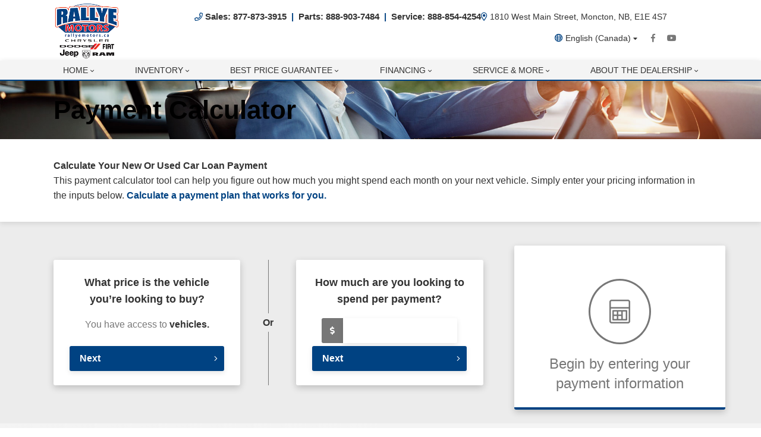

--- FILE ---
content_type: text/html; charset=utf-8
request_url: https://www.google.com/recaptcha/api2/anchor?ar=1&k=6LfL76YUAAAAAC18E_a_gGs2qf0ON_kX21Kvha4n&co=aHR0cHM6Ly93d3cucmFsbHllY2hyeXNsZXJkb2RnZWplZXByYW0uY2E6NDQz&hl=en&v=PoyoqOPhxBO7pBk68S4YbpHZ&size=invisible&anchor-ms=20000&execute-ms=30000&cb=c1el2veusoke
body_size: 48871
content:
<!DOCTYPE HTML><html dir="ltr" lang="en"><head><meta http-equiv="Content-Type" content="text/html; charset=UTF-8">
<meta http-equiv="X-UA-Compatible" content="IE=edge">
<title>reCAPTCHA</title>
<style type="text/css">
/* cyrillic-ext */
@font-face {
  font-family: 'Roboto';
  font-style: normal;
  font-weight: 400;
  font-stretch: 100%;
  src: url(//fonts.gstatic.com/s/roboto/v48/KFO7CnqEu92Fr1ME7kSn66aGLdTylUAMa3GUBHMdazTgWw.woff2) format('woff2');
  unicode-range: U+0460-052F, U+1C80-1C8A, U+20B4, U+2DE0-2DFF, U+A640-A69F, U+FE2E-FE2F;
}
/* cyrillic */
@font-face {
  font-family: 'Roboto';
  font-style: normal;
  font-weight: 400;
  font-stretch: 100%;
  src: url(//fonts.gstatic.com/s/roboto/v48/KFO7CnqEu92Fr1ME7kSn66aGLdTylUAMa3iUBHMdazTgWw.woff2) format('woff2');
  unicode-range: U+0301, U+0400-045F, U+0490-0491, U+04B0-04B1, U+2116;
}
/* greek-ext */
@font-face {
  font-family: 'Roboto';
  font-style: normal;
  font-weight: 400;
  font-stretch: 100%;
  src: url(//fonts.gstatic.com/s/roboto/v48/KFO7CnqEu92Fr1ME7kSn66aGLdTylUAMa3CUBHMdazTgWw.woff2) format('woff2');
  unicode-range: U+1F00-1FFF;
}
/* greek */
@font-face {
  font-family: 'Roboto';
  font-style: normal;
  font-weight: 400;
  font-stretch: 100%;
  src: url(//fonts.gstatic.com/s/roboto/v48/KFO7CnqEu92Fr1ME7kSn66aGLdTylUAMa3-UBHMdazTgWw.woff2) format('woff2');
  unicode-range: U+0370-0377, U+037A-037F, U+0384-038A, U+038C, U+038E-03A1, U+03A3-03FF;
}
/* math */
@font-face {
  font-family: 'Roboto';
  font-style: normal;
  font-weight: 400;
  font-stretch: 100%;
  src: url(//fonts.gstatic.com/s/roboto/v48/KFO7CnqEu92Fr1ME7kSn66aGLdTylUAMawCUBHMdazTgWw.woff2) format('woff2');
  unicode-range: U+0302-0303, U+0305, U+0307-0308, U+0310, U+0312, U+0315, U+031A, U+0326-0327, U+032C, U+032F-0330, U+0332-0333, U+0338, U+033A, U+0346, U+034D, U+0391-03A1, U+03A3-03A9, U+03B1-03C9, U+03D1, U+03D5-03D6, U+03F0-03F1, U+03F4-03F5, U+2016-2017, U+2034-2038, U+203C, U+2040, U+2043, U+2047, U+2050, U+2057, U+205F, U+2070-2071, U+2074-208E, U+2090-209C, U+20D0-20DC, U+20E1, U+20E5-20EF, U+2100-2112, U+2114-2115, U+2117-2121, U+2123-214F, U+2190, U+2192, U+2194-21AE, U+21B0-21E5, U+21F1-21F2, U+21F4-2211, U+2213-2214, U+2216-22FF, U+2308-230B, U+2310, U+2319, U+231C-2321, U+2336-237A, U+237C, U+2395, U+239B-23B7, U+23D0, U+23DC-23E1, U+2474-2475, U+25AF, U+25B3, U+25B7, U+25BD, U+25C1, U+25CA, U+25CC, U+25FB, U+266D-266F, U+27C0-27FF, U+2900-2AFF, U+2B0E-2B11, U+2B30-2B4C, U+2BFE, U+3030, U+FF5B, U+FF5D, U+1D400-1D7FF, U+1EE00-1EEFF;
}
/* symbols */
@font-face {
  font-family: 'Roboto';
  font-style: normal;
  font-weight: 400;
  font-stretch: 100%;
  src: url(//fonts.gstatic.com/s/roboto/v48/KFO7CnqEu92Fr1ME7kSn66aGLdTylUAMaxKUBHMdazTgWw.woff2) format('woff2');
  unicode-range: U+0001-000C, U+000E-001F, U+007F-009F, U+20DD-20E0, U+20E2-20E4, U+2150-218F, U+2190, U+2192, U+2194-2199, U+21AF, U+21E6-21F0, U+21F3, U+2218-2219, U+2299, U+22C4-22C6, U+2300-243F, U+2440-244A, U+2460-24FF, U+25A0-27BF, U+2800-28FF, U+2921-2922, U+2981, U+29BF, U+29EB, U+2B00-2BFF, U+4DC0-4DFF, U+FFF9-FFFB, U+10140-1018E, U+10190-1019C, U+101A0, U+101D0-101FD, U+102E0-102FB, U+10E60-10E7E, U+1D2C0-1D2D3, U+1D2E0-1D37F, U+1F000-1F0FF, U+1F100-1F1AD, U+1F1E6-1F1FF, U+1F30D-1F30F, U+1F315, U+1F31C, U+1F31E, U+1F320-1F32C, U+1F336, U+1F378, U+1F37D, U+1F382, U+1F393-1F39F, U+1F3A7-1F3A8, U+1F3AC-1F3AF, U+1F3C2, U+1F3C4-1F3C6, U+1F3CA-1F3CE, U+1F3D4-1F3E0, U+1F3ED, U+1F3F1-1F3F3, U+1F3F5-1F3F7, U+1F408, U+1F415, U+1F41F, U+1F426, U+1F43F, U+1F441-1F442, U+1F444, U+1F446-1F449, U+1F44C-1F44E, U+1F453, U+1F46A, U+1F47D, U+1F4A3, U+1F4B0, U+1F4B3, U+1F4B9, U+1F4BB, U+1F4BF, U+1F4C8-1F4CB, U+1F4D6, U+1F4DA, U+1F4DF, U+1F4E3-1F4E6, U+1F4EA-1F4ED, U+1F4F7, U+1F4F9-1F4FB, U+1F4FD-1F4FE, U+1F503, U+1F507-1F50B, U+1F50D, U+1F512-1F513, U+1F53E-1F54A, U+1F54F-1F5FA, U+1F610, U+1F650-1F67F, U+1F687, U+1F68D, U+1F691, U+1F694, U+1F698, U+1F6AD, U+1F6B2, U+1F6B9-1F6BA, U+1F6BC, U+1F6C6-1F6CF, U+1F6D3-1F6D7, U+1F6E0-1F6EA, U+1F6F0-1F6F3, U+1F6F7-1F6FC, U+1F700-1F7FF, U+1F800-1F80B, U+1F810-1F847, U+1F850-1F859, U+1F860-1F887, U+1F890-1F8AD, U+1F8B0-1F8BB, U+1F8C0-1F8C1, U+1F900-1F90B, U+1F93B, U+1F946, U+1F984, U+1F996, U+1F9E9, U+1FA00-1FA6F, U+1FA70-1FA7C, U+1FA80-1FA89, U+1FA8F-1FAC6, U+1FACE-1FADC, U+1FADF-1FAE9, U+1FAF0-1FAF8, U+1FB00-1FBFF;
}
/* vietnamese */
@font-face {
  font-family: 'Roboto';
  font-style: normal;
  font-weight: 400;
  font-stretch: 100%;
  src: url(//fonts.gstatic.com/s/roboto/v48/KFO7CnqEu92Fr1ME7kSn66aGLdTylUAMa3OUBHMdazTgWw.woff2) format('woff2');
  unicode-range: U+0102-0103, U+0110-0111, U+0128-0129, U+0168-0169, U+01A0-01A1, U+01AF-01B0, U+0300-0301, U+0303-0304, U+0308-0309, U+0323, U+0329, U+1EA0-1EF9, U+20AB;
}
/* latin-ext */
@font-face {
  font-family: 'Roboto';
  font-style: normal;
  font-weight: 400;
  font-stretch: 100%;
  src: url(//fonts.gstatic.com/s/roboto/v48/KFO7CnqEu92Fr1ME7kSn66aGLdTylUAMa3KUBHMdazTgWw.woff2) format('woff2');
  unicode-range: U+0100-02BA, U+02BD-02C5, U+02C7-02CC, U+02CE-02D7, U+02DD-02FF, U+0304, U+0308, U+0329, U+1D00-1DBF, U+1E00-1E9F, U+1EF2-1EFF, U+2020, U+20A0-20AB, U+20AD-20C0, U+2113, U+2C60-2C7F, U+A720-A7FF;
}
/* latin */
@font-face {
  font-family: 'Roboto';
  font-style: normal;
  font-weight: 400;
  font-stretch: 100%;
  src: url(//fonts.gstatic.com/s/roboto/v48/KFO7CnqEu92Fr1ME7kSn66aGLdTylUAMa3yUBHMdazQ.woff2) format('woff2');
  unicode-range: U+0000-00FF, U+0131, U+0152-0153, U+02BB-02BC, U+02C6, U+02DA, U+02DC, U+0304, U+0308, U+0329, U+2000-206F, U+20AC, U+2122, U+2191, U+2193, U+2212, U+2215, U+FEFF, U+FFFD;
}
/* cyrillic-ext */
@font-face {
  font-family: 'Roboto';
  font-style: normal;
  font-weight: 500;
  font-stretch: 100%;
  src: url(//fonts.gstatic.com/s/roboto/v48/KFO7CnqEu92Fr1ME7kSn66aGLdTylUAMa3GUBHMdazTgWw.woff2) format('woff2');
  unicode-range: U+0460-052F, U+1C80-1C8A, U+20B4, U+2DE0-2DFF, U+A640-A69F, U+FE2E-FE2F;
}
/* cyrillic */
@font-face {
  font-family: 'Roboto';
  font-style: normal;
  font-weight: 500;
  font-stretch: 100%;
  src: url(//fonts.gstatic.com/s/roboto/v48/KFO7CnqEu92Fr1ME7kSn66aGLdTylUAMa3iUBHMdazTgWw.woff2) format('woff2');
  unicode-range: U+0301, U+0400-045F, U+0490-0491, U+04B0-04B1, U+2116;
}
/* greek-ext */
@font-face {
  font-family: 'Roboto';
  font-style: normal;
  font-weight: 500;
  font-stretch: 100%;
  src: url(//fonts.gstatic.com/s/roboto/v48/KFO7CnqEu92Fr1ME7kSn66aGLdTylUAMa3CUBHMdazTgWw.woff2) format('woff2');
  unicode-range: U+1F00-1FFF;
}
/* greek */
@font-face {
  font-family: 'Roboto';
  font-style: normal;
  font-weight: 500;
  font-stretch: 100%;
  src: url(//fonts.gstatic.com/s/roboto/v48/KFO7CnqEu92Fr1ME7kSn66aGLdTylUAMa3-UBHMdazTgWw.woff2) format('woff2');
  unicode-range: U+0370-0377, U+037A-037F, U+0384-038A, U+038C, U+038E-03A1, U+03A3-03FF;
}
/* math */
@font-face {
  font-family: 'Roboto';
  font-style: normal;
  font-weight: 500;
  font-stretch: 100%;
  src: url(//fonts.gstatic.com/s/roboto/v48/KFO7CnqEu92Fr1ME7kSn66aGLdTylUAMawCUBHMdazTgWw.woff2) format('woff2');
  unicode-range: U+0302-0303, U+0305, U+0307-0308, U+0310, U+0312, U+0315, U+031A, U+0326-0327, U+032C, U+032F-0330, U+0332-0333, U+0338, U+033A, U+0346, U+034D, U+0391-03A1, U+03A3-03A9, U+03B1-03C9, U+03D1, U+03D5-03D6, U+03F0-03F1, U+03F4-03F5, U+2016-2017, U+2034-2038, U+203C, U+2040, U+2043, U+2047, U+2050, U+2057, U+205F, U+2070-2071, U+2074-208E, U+2090-209C, U+20D0-20DC, U+20E1, U+20E5-20EF, U+2100-2112, U+2114-2115, U+2117-2121, U+2123-214F, U+2190, U+2192, U+2194-21AE, U+21B0-21E5, U+21F1-21F2, U+21F4-2211, U+2213-2214, U+2216-22FF, U+2308-230B, U+2310, U+2319, U+231C-2321, U+2336-237A, U+237C, U+2395, U+239B-23B7, U+23D0, U+23DC-23E1, U+2474-2475, U+25AF, U+25B3, U+25B7, U+25BD, U+25C1, U+25CA, U+25CC, U+25FB, U+266D-266F, U+27C0-27FF, U+2900-2AFF, U+2B0E-2B11, U+2B30-2B4C, U+2BFE, U+3030, U+FF5B, U+FF5D, U+1D400-1D7FF, U+1EE00-1EEFF;
}
/* symbols */
@font-face {
  font-family: 'Roboto';
  font-style: normal;
  font-weight: 500;
  font-stretch: 100%;
  src: url(//fonts.gstatic.com/s/roboto/v48/KFO7CnqEu92Fr1ME7kSn66aGLdTylUAMaxKUBHMdazTgWw.woff2) format('woff2');
  unicode-range: U+0001-000C, U+000E-001F, U+007F-009F, U+20DD-20E0, U+20E2-20E4, U+2150-218F, U+2190, U+2192, U+2194-2199, U+21AF, U+21E6-21F0, U+21F3, U+2218-2219, U+2299, U+22C4-22C6, U+2300-243F, U+2440-244A, U+2460-24FF, U+25A0-27BF, U+2800-28FF, U+2921-2922, U+2981, U+29BF, U+29EB, U+2B00-2BFF, U+4DC0-4DFF, U+FFF9-FFFB, U+10140-1018E, U+10190-1019C, U+101A0, U+101D0-101FD, U+102E0-102FB, U+10E60-10E7E, U+1D2C0-1D2D3, U+1D2E0-1D37F, U+1F000-1F0FF, U+1F100-1F1AD, U+1F1E6-1F1FF, U+1F30D-1F30F, U+1F315, U+1F31C, U+1F31E, U+1F320-1F32C, U+1F336, U+1F378, U+1F37D, U+1F382, U+1F393-1F39F, U+1F3A7-1F3A8, U+1F3AC-1F3AF, U+1F3C2, U+1F3C4-1F3C6, U+1F3CA-1F3CE, U+1F3D4-1F3E0, U+1F3ED, U+1F3F1-1F3F3, U+1F3F5-1F3F7, U+1F408, U+1F415, U+1F41F, U+1F426, U+1F43F, U+1F441-1F442, U+1F444, U+1F446-1F449, U+1F44C-1F44E, U+1F453, U+1F46A, U+1F47D, U+1F4A3, U+1F4B0, U+1F4B3, U+1F4B9, U+1F4BB, U+1F4BF, U+1F4C8-1F4CB, U+1F4D6, U+1F4DA, U+1F4DF, U+1F4E3-1F4E6, U+1F4EA-1F4ED, U+1F4F7, U+1F4F9-1F4FB, U+1F4FD-1F4FE, U+1F503, U+1F507-1F50B, U+1F50D, U+1F512-1F513, U+1F53E-1F54A, U+1F54F-1F5FA, U+1F610, U+1F650-1F67F, U+1F687, U+1F68D, U+1F691, U+1F694, U+1F698, U+1F6AD, U+1F6B2, U+1F6B9-1F6BA, U+1F6BC, U+1F6C6-1F6CF, U+1F6D3-1F6D7, U+1F6E0-1F6EA, U+1F6F0-1F6F3, U+1F6F7-1F6FC, U+1F700-1F7FF, U+1F800-1F80B, U+1F810-1F847, U+1F850-1F859, U+1F860-1F887, U+1F890-1F8AD, U+1F8B0-1F8BB, U+1F8C0-1F8C1, U+1F900-1F90B, U+1F93B, U+1F946, U+1F984, U+1F996, U+1F9E9, U+1FA00-1FA6F, U+1FA70-1FA7C, U+1FA80-1FA89, U+1FA8F-1FAC6, U+1FACE-1FADC, U+1FADF-1FAE9, U+1FAF0-1FAF8, U+1FB00-1FBFF;
}
/* vietnamese */
@font-face {
  font-family: 'Roboto';
  font-style: normal;
  font-weight: 500;
  font-stretch: 100%;
  src: url(//fonts.gstatic.com/s/roboto/v48/KFO7CnqEu92Fr1ME7kSn66aGLdTylUAMa3OUBHMdazTgWw.woff2) format('woff2');
  unicode-range: U+0102-0103, U+0110-0111, U+0128-0129, U+0168-0169, U+01A0-01A1, U+01AF-01B0, U+0300-0301, U+0303-0304, U+0308-0309, U+0323, U+0329, U+1EA0-1EF9, U+20AB;
}
/* latin-ext */
@font-face {
  font-family: 'Roboto';
  font-style: normal;
  font-weight: 500;
  font-stretch: 100%;
  src: url(//fonts.gstatic.com/s/roboto/v48/KFO7CnqEu92Fr1ME7kSn66aGLdTylUAMa3KUBHMdazTgWw.woff2) format('woff2');
  unicode-range: U+0100-02BA, U+02BD-02C5, U+02C7-02CC, U+02CE-02D7, U+02DD-02FF, U+0304, U+0308, U+0329, U+1D00-1DBF, U+1E00-1E9F, U+1EF2-1EFF, U+2020, U+20A0-20AB, U+20AD-20C0, U+2113, U+2C60-2C7F, U+A720-A7FF;
}
/* latin */
@font-face {
  font-family: 'Roboto';
  font-style: normal;
  font-weight: 500;
  font-stretch: 100%;
  src: url(//fonts.gstatic.com/s/roboto/v48/KFO7CnqEu92Fr1ME7kSn66aGLdTylUAMa3yUBHMdazQ.woff2) format('woff2');
  unicode-range: U+0000-00FF, U+0131, U+0152-0153, U+02BB-02BC, U+02C6, U+02DA, U+02DC, U+0304, U+0308, U+0329, U+2000-206F, U+20AC, U+2122, U+2191, U+2193, U+2212, U+2215, U+FEFF, U+FFFD;
}
/* cyrillic-ext */
@font-face {
  font-family: 'Roboto';
  font-style: normal;
  font-weight: 900;
  font-stretch: 100%;
  src: url(//fonts.gstatic.com/s/roboto/v48/KFO7CnqEu92Fr1ME7kSn66aGLdTylUAMa3GUBHMdazTgWw.woff2) format('woff2');
  unicode-range: U+0460-052F, U+1C80-1C8A, U+20B4, U+2DE0-2DFF, U+A640-A69F, U+FE2E-FE2F;
}
/* cyrillic */
@font-face {
  font-family: 'Roboto';
  font-style: normal;
  font-weight: 900;
  font-stretch: 100%;
  src: url(//fonts.gstatic.com/s/roboto/v48/KFO7CnqEu92Fr1ME7kSn66aGLdTylUAMa3iUBHMdazTgWw.woff2) format('woff2');
  unicode-range: U+0301, U+0400-045F, U+0490-0491, U+04B0-04B1, U+2116;
}
/* greek-ext */
@font-face {
  font-family: 'Roboto';
  font-style: normal;
  font-weight: 900;
  font-stretch: 100%;
  src: url(//fonts.gstatic.com/s/roboto/v48/KFO7CnqEu92Fr1ME7kSn66aGLdTylUAMa3CUBHMdazTgWw.woff2) format('woff2');
  unicode-range: U+1F00-1FFF;
}
/* greek */
@font-face {
  font-family: 'Roboto';
  font-style: normal;
  font-weight: 900;
  font-stretch: 100%;
  src: url(//fonts.gstatic.com/s/roboto/v48/KFO7CnqEu92Fr1ME7kSn66aGLdTylUAMa3-UBHMdazTgWw.woff2) format('woff2');
  unicode-range: U+0370-0377, U+037A-037F, U+0384-038A, U+038C, U+038E-03A1, U+03A3-03FF;
}
/* math */
@font-face {
  font-family: 'Roboto';
  font-style: normal;
  font-weight: 900;
  font-stretch: 100%;
  src: url(//fonts.gstatic.com/s/roboto/v48/KFO7CnqEu92Fr1ME7kSn66aGLdTylUAMawCUBHMdazTgWw.woff2) format('woff2');
  unicode-range: U+0302-0303, U+0305, U+0307-0308, U+0310, U+0312, U+0315, U+031A, U+0326-0327, U+032C, U+032F-0330, U+0332-0333, U+0338, U+033A, U+0346, U+034D, U+0391-03A1, U+03A3-03A9, U+03B1-03C9, U+03D1, U+03D5-03D6, U+03F0-03F1, U+03F4-03F5, U+2016-2017, U+2034-2038, U+203C, U+2040, U+2043, U+2047, U+2050, U+2057, U+205F, U+2070-2071, U+2074-208E, U+2090-209C, U+20D0-20DC, U+20E1, U+20E5-20EF, U+2100-2112, U+2114-2115, U+2117-2121, U+2123-214F, U+2190, U+2192, U+2194-21AE, U+21B0-21E5, U+21F1-21F2, U+21F4-2211, U+2213-2214, U+2216-22FF, U+2308-230B, U+2310, U+2319, U+231C-2321, U+2336-237A, U+237C, U+2395, U+239B-23B7, U+23D0, U+23DC-23E1, U+2474-2475, U+25AF, U+25B3, U+25B7, U+25BD, U+25C1, U+25CA, U+25CC, U+25FB, U+266D-266F, U+27C0-27FF, U+2900-2AFF, U+2B0E-2B11, U+2B30-2B4C, U+2BFE, U+3030, U+FF5B, U+FF5D, U+1D400-1D7FF, U+1EE00-1EEFF;
}
/* symbols */
@font-face {
  font-family: 'Roboto';
  font-style: normal;
  font-weight: 900;
  font-stretch: 100%;
  src: url(//fonts.gstatic.com/s/roboto/v48/KFO7CnqEu92Fr1ME7kSn66aGLdTylUAMaxKUBHMdazTgWw.woff2) format('woff2');
  unicode-range: U+0001-000C, U+000E-001F, U+007F-009F, U+20DD-20E0, U+20E2-20E4, U+2150-218F, U+2190, U+2192, U+2194-2199, U+21AF, U+21E6-21F0, U+21F3, U+2218-2219, U+2299, U+22C4-22C6, U+2300-243F, U+2440-244A, U+2460-24FF, U+25A0-27BF, U+2800-28FF, U+2921-2922, U+2981, U+29BF, U+29EB, U+2B00-2BFF, U+4DC0-4DFF, U+FFF9-FFFB, U+10140-1018E, U+10190-1019C, U+101A0, U+101D0-101FD, U+102E0-102FB, U+10E60-10E7E, U+1D2C0-1D2D3, U+1D2E0-1D37F, U+1F000-1F0FF, U+1F100-1F1AD, U+1F1E6-1F1FF, U+1F30D-1F30F, U+1F315, U+1F31C, U+1F31E, U+1F320-1F32C, U+1F336, U+1F378, U+1F37D, U+1F382, U+1F393-1F39F, U+1F3A7-1F3A8, U+1F3AC-1F3AF, U+1F3C2, U+1F3C4-1F3C6, U+1F3CA-1F3CE, U+1F3D4-1F3E0, U+1F3ED, U+1F3F1-1F3F3, U+1F3F5-1F3F7, U+1F408, U+1F415, U+1F41F, U+1F426, U+1F43F, U+1F441-1F442, U+1F444, U+1F446-1F449, U+1F44C-1F44E, U+1F453, U+1F46A, U+1F47D, U+1F4A3, U+1F4B0, U+1F4B3, U+1F4B9, U+1F4BB, U+1F4BF, U+1F4C8-1F4CB, U+1F4D6, U+1F4DA, U+1F4DF, U+1F4E3-1F4E6, U+1F4EA-1F4ED, U+1F4F7, U+1F4F9-1F4FB, U+1F4FD-1F4FE, U+1F503, U+1F507-1F50B, U+1F50D, U+1F512-1F513, U+1F53E-1F54A, U+1F54F-1F5FA, U+1F610, U+1F650-1F67F, U+1F687, U+1F68D, U+1F691, U+1F694, U+1F698, U+1F6AD, U+1F6B2, U+1F6B9-1F6BA, U+1F6BC, U+1F6C6-1F6CF, U+1F6D3-1F6D7, U+1F6E0-1F6EA, U+1F6F0-1F6F3, U+1F6F7-1F6FC, U+1F700-1F7FF, U+1F800-1F80B, U+1F810-1F847, U+1F850-1F859, U+1F860-1F887, U+1F890-1F8AD, U+1F8B0-1F8BB, U+1F8C0-1F8C1, U+1F900-1F90B, U+1F93B, U+1F946, U+1F984, U+1F996, U+1F9E9, U+1FA00-1FA6F, U+1FA70-1FA7C, U+1FA80-1FA89, U+1FA8F-1FAC6, U+1FACE-1FADC, U+1FADF-1FAE9, U+1FAF0-1FAF8, U+1FB00-1FBFF;
}
/* vietnamese */
@font-face {
  font-family: 'Roboto';
  font-style: normal;
  font-weight: 900;
  font-stretch: 100%;
  src: url(//fonts.gstatic.com/s/roboto/v48/KFO7CnqEu92Fr1ME7kSn66aGLdTylUAMa3OUBHMdazTgWw.woff2) format('woff2');
  unicode-range: U+0102-0103, U+0110-0111, U+0128-0129, U+0168-0169, U+01A0-01A1, U+01AF-01B0, U+0300-0301, U+0303-0304, U+0308-0309, U+0323, U+0329, U+1EA0-1EF9, U+20AB;
}
/* latin-ext */
@font-face {
  font-family: 'Roboto';
  font-style: normal;
  font-weight: 900;
  font-stretch: 100%;
  src: url(//fonts.gstatic.com/s/roboto/v48/KFO7CnqEu92Fr1ME7kSn66aGLdTylUAMa3KUBHMdazTgWw.woff2) format('woff2');
  unicode-range: U+0100-02BA, U+02BD-02C5, U+02C7-02CC, U+02CE-02D7, U+02DD-02FF, U+0304, U+0308, U+0329, U+1D00-1DBF, U+1E00-1E9F, U+1EF2-1EFF, U+2020, U+20A0-20AB, U+20AD-20C0, U+2113, U+2C60-2C7F, U+A720-A7FF;
}
/* latin */
@font-face {
  font-family: 'Roboto';
  font-style: normal;
  font-weight: 900;
  font-stretch: 100%;
  src: url(//fonts.gstatic.com/s/roboto/v48/KFO7CnqEu92Fr1ME7kSn66aGLdTylUAMa3yUBHMdazQ.woff2) format('woff2');
  unicode-range: U+0000-00FF, U+0131, U+0152-0153, U+02BB-02BC, U+02C6, U+02DA, U+02DC, U+0304, U+0308, U+0329, U+2000-206F, U+20AC, U+2122, U+2191, U+2193, U+2212, U+2215, U+FEFF, U+FFFD;
}

</style>
<link rel="stylesheet" type="text/css" href="https://www.gstatic.com/recaptcha/releases/PoyoqOPhxBO7pBk68S4YbpHZ/styles__ltr.css">
<script nonce="wxKGYJ_Dma2qax92wIhbZA" type="text/javascript">window['__recaptcha_api'] = 'https://www.google.com/recaptcha/api2/';</script>
<script type="text/javascript" src="https://www.gstatic.com/recaptcha/releases/PoyoqOPhxBO7pBk68S4YbpHZ/recaptcha__en.js" nonce="wxKGYJ_Dma2qax92wIhbZA">
      
    </script></head>
<body><div id="rc-anchor-alert" class="rc-anchor-alert"></div>
<input type="hidden" id="recaptcha-token" value="[base64]">
<script type="text/javascript" nonce="wxKGYJ_Dma2qax92wIhbZA">
      recaptcha.anchor.Main.init("[\x22ainput\x22,[\x22bgdata\x22,\x22\x22,\[base64]/[base64]/UltIKytdPWE6KGE8MjA0OD9SW0grK109YT4+NnwxOTI6KChhJjY0NTEyKT09NTUyOTYmJnErMTxoLmxlbmd0aCYmKGguY2hhckNvZGVBdChxKzEpJjY0NTEyKT09NTYzMjA/[base64]/MjU1OlI/[base64]/[base64]/[base64]/[base64]/[base64]/[base64]/[base64]/[base64]/[base64]/[base64]\x22,\[base64]\x22,\x22wo5WIsKyw4Fqw5vDkGZIw5tqVsKORzx8wrTCrsO+bsObwrwGDRQbGcK6CU/DnSF9wqrDpsOzHWjCkCHCg8OLDsKNfMK5TsOlwqzCnV4Hwp8AwrPDq3DCgsOvMsO4wozDlcONw6YWwpVsw4QjPj/ChsKqNcKLK8OTUkTDqUfDqMKew6XDr1IpwodBw5vDr8OgwrZ2wpzCgMKcVcKST8K/McKndG3DkW1DwpbDvUNfSSTCgcO4Rm94PsOfIMKdw69xTU/DqcKyK8OTSCnDgVPCicKNw5LChkxhwrcewrVAw5XDgAfCtMKREDo6wqI5wqLDi8KWwovCtcO4wr5/wpTDksKNw7bDncK2wrvDnR/Cl3B1Dygzwo/DjcObw705ZEQcfyLDnC0+EcKvw5cww5rDgsKIw5TDjcOiw64gw5kfAMOIwp8Gw4d4GcO0wpzCp1PCicOSw6jDksOfHsK2csOPwptkMMOXUsO0a2XCgcKxw5HDvDjCisKQwpMZwoDCmcKLwojCiU5qwqPDv8OHBMOWdcObOcOWPcOEw7FZwqfCvsOcw4/[base64]/ClFQPwpHCp8K8wofClCvDncOfw7PDocORwoZQwodqDMKfwp7DmsKRI8OvPMO0wqvCssOfEE3CqBLDnFnCsMO0w51jCmBqH8OnwpMPMMKSwoHDssOYbA/Dq8OLXcOFwo7CqMKWc8KgKTghdzbCh8OhQcK7a2d9w43CiSsZIMO7LzFWwpvDtMOSVXHCpcKzw4plMsKpcsOnwqpdw65vRcOCw5kTDDpYYT5YcFHCr8KuEsKMPl3DqsKiCsK7WHIIwpzCuMOUSsOcZAPDisOpw4AyP8KDw6Zzw7AzTzRLD8O+AGLCmRzCtsO/A8OvJg7Cr8OswqJFwoAtwqfDhMOqwqPDqVQUw5MiwpoYbMKjNsO8XTo7JcKww6vCpDZveEXDncO0fxJXOMKUZQ8pwrtnR0TDk8KEP8KlVSzDiGjCvVg3LcOYwqUsSQUtK0LDssOcHW/Cn8OzwoJBKcKewpzDr8OdaMOwf8KfwofCusKFwp7DjTxyw7XCqsKhWsKzZcKCYcKhKEvCiWXDpMOcCcOBERIdwo5fwqLCv0bDtX0PCMKPFn7Cj24Rwro8PkbDuSnCo3/CkW/[base64]/E8OHw73ClcKWwpfDlTZsw4nDrG0nB8OBecKhO8KqUMOBUh9bYMOlwpfDosOiwpXCsMK3QE1ibsKQbVZ5woXDksO/wofCucKkKsO/MFlTYjAFS2B0DsOIZcKWwofCtsKNw7gmw6vCnsO9w7dQT8O1RMOoXsOdw4wUw5/Cs8OCwp3CtMOUwrg1DXvCkmDCs8One1LClcKdw7HDqRbDr1DCrcO5w5JAdsKuXcOkw6/Ctx7DmSBPwrnDt8K6Y8OKw77Dn8Oxw7RiKsOiw5vDlMKXeMK3wotmXMK4RjfDpcKcw6HCsBU5w73DiMKjaHXDgX7Dt8KGw5gzw4oeG8Knw6tTZ8OddyXCtsOlPAXCvzfDmztiRsO/RWTDp2nCrxDCpUTCmSbDiXkSEsK7esKswrXDsMK1wq/DqS3Dv2XCumbCo8K9w6ItFBjCtWHCng7DuMK6LsOAw51PwpsBd8K1SUJCw6lzVn96wo3Ch8OxF8KoGTrDk13Cn8O7wpjCjQRrwrHDiFnDr3UoAlbDoVMAJzHDusOKS8OEw54cw4BEw6YObjNUBWXClMKgw6rCumdFw4fCrTvDugzDvsK/w5IJKXclc8KRw4bDhsKuTMOywo9/wrMXw58BEsK2wr5mw70AwplpKsOFMg95W8Oqw6I2wrjDscOywrMow67DpCPDsFjCmMOcBTtLEMO7c8KWbFc0w5QswpdNw74awrQIwoLDsTLDoMO3c8KKw5xuw5LCp8KVXcKAw6fDjiB/SQLDqTrCnMOdLcKBFcOEHhdOwpwDw4/[base64]/QcK+w6chw7lRYSYRTMO6wqDDtw0oCMKKw5/CrcOqwpjDqAoawo7Ct0lmwosyw7F4w7rDjMOkwpgVWMKIO2oVXjHCiQFAw6liCnRGw6DCtsKnw77Cslk4w7rDpMOmAA/CoMOVw5fDjsOMwq/CmlTDssK7RcOFK8KXwqzCscKGw57Cn8KFw4fCrsK+wrt9TCQwwqnDpmrCgyptacKkQcKTwrHCv8O9w6ErwrLCk8Knw5ktcQdmJxN/wp1gw5HDnsOuQsKEMxzCu8KzwrXDpsOFPMOLV8OoCsKMUcKGXifDlSrCjxfDmHvCjMO5HjbDsHzDvsKPw7YAwqvDuQNUwq/DhsOkS8KuSGRjb3gSw4BIbcKNwovDnVNlA8Kxw4Yzw4wqO2LCq3ZlTU4QMgzCsFpnahrDmwbDoHZpw6nDqENzw7zCsMKSfltFwpHCs8Kew6djw5F8w6R8WMORwrLCigfDoGHCjlRvw5PCgE7Dp8KtwrgUwo8MaMKXwpjCqcOvwrBGw6wBw5DDvhTCnxpQXTTCn8ORw6/ClcKaK8Ojwr/[base64]/Dq8O8w63DjkTDgXnDq37CkcK2w5Qqw4AFBko9CcK5wqLClSPCgcO4wqXCpWVWJVsAewTDrBBzw7LDrXd5wrNtdEPCmsKKwrvDucOeVibCoCPDjMOWNcKpFjh2wrjCtMKNwpnCvnoYO8OYEMObwrPClGTCiBHDi0nDmA/CnXYjUsKwMFt+AAgswrdzesOKw685YMKJVj8EWUfDhlnCqsK/[base64]/CniUAPg93LMKABsO6M8OLXcKuwoY5wqnCksK3BsKlZw3Dvx4vwpNufsKawoHDusKTwqkIwrtiEFbCkXXCn2DDgTDCgB1pwoEPRxsdKj9Iw40IVMKiwoDDrk/Cl8O0Dm7DgiDDugbCp3ALZ0kBHDF0w7EhPcKYLMK4wpxlLyzCtcO5w7/CkkfCqsKIElhpIWrDusKdwpFJw7E0wrvDgF9hd8KFKMKeaFfCs0Ixwo/CjMO/wpwowppHS8OVw4xlw4sgwpMxSMKpwrXDhMKmBcORLUjCiTx8wq7DnQbDs8KIwrRKFsKYwr3CrClvNGLDgwJhHUDDi15Rw7rCvsKGw5BhSmgfCMO9w53DjMOgVsOuw4gPwpl1PMOIw71URsK+BBcZKG5fwr7CosOfwrfCgMORMBw0w7MlTMOIVg/ClF3ClsKTwpE6LnI+w4t7w7RsHMOaD8Ogw7oLenRDcSvClsKEaMOzI8OwHcO0w7s2wo4LwoPCj8KQw4YLPUbCgMKOw6k7CEDDhsKRw4LCucO3w4RlwoJRdHfDoE/[base64]/K1HDrUjDlsOMTT1gw4t0EhI8bMKudcOZFVzCl3/CmcO2w4ktwqQHcHhWw4U4w4bCvBnDqmobHcOKPGQxwoJtWcKENsK7w67CtjsSwoJPw4DCoG3Ckm/Ds8K8N0DCinnCrHJFw7cHXTPDrsKwwp1oMMODw6DDiFDCl1PCjDNaccO9fMOrX8OjJQZwWlVzw6d0w4jDqgtxQcOTwrDDnsKhwpQNCsOAHMKhw5U4w4kRJcKBwpnDowbDkTTCrcOSWwjCr8KbKsKzwrDCiHMaAFjDiS/CuMOWwp5XEMOuGcKvwppEw5tKS1DCrsO9PsKhCQBZwqTDjV5Yw5plUmHCiDd9w6AiwpB6w4NUdTrCmSDDscOKw6HCtsOpw73CrGDCp8ONwosHw7NBw5M3WcKKfcOoScKNawXCrMOOw5bCiyPCnsKlwqw1w4/Cry3DmsKRwqPDuMO/woXCm8OBR8KTM8KDZkcrw4IPw5t6VnTCi07CjWbCosOjwoQhY8OtCVYXwo5EAsOJGy09w4jCmsKww4rCnsKOw4Y8Q8Ojw6HDogXDiMOiRcOrMD/CpsOWf2TCmMKBw6dBwpTClcOSwpouNTjCicKYZRcNw7TCjidpw4LDtT5VYnAhw6tAwrJINMOfBWrCp2fDgMO6wpHCgCpjw4HDrcKcw6vCl8OfVsOfVX/ClcKRw4XCrMOHw4MXwqrCgisxVE5ow4TDvcKXCjwSBcKJw7p9dmfCssOPNFzCtmhawrx1wqthw4ULPFk+w63DhsK/SRvDlg01w6XCkj19FMK6wqLCgMOrw6BFw4NodMOgK2jCvTzDnX0RO8KpwpYrwpzDtSl8w6hDUMKVw63DvcKXEDnCvyp6wpjDqXcxwqk0cUXDgXvCm8KEw5fDgFDDnyPClhV+eMOhw4jCqsOAw5/[base64]/ChMKxwrAfwpnCvw/Cp28rUU1qS2jDt1nDrcOsUcOjw5vCqMKbw6bCksKNwqJmT08bITosRn1dZcOxwqfCvCLDon4Vwr9Aw6jDl8K2w74ew43CosKOcxYmw4YOM8K/dQrDg8OOJcKbZw9Mw5bCnyLDjsK6a0U0HMOSwqTCl0YswpzDosKiw4sNwrfDpw1ZR8Oue8ObDTHDksKCfxcDwr0AI8O/BW/[base64]/wqfCqToyOcKLwqItQcOMJ8K6worDu1kxw5LClsK/[base64]/VEBpwrl1YBNZw4fDgkLCnnQfWsOKWlXDlCjDvcKIwrTCrjggw6zCr8Kvw5N6fMKZwo/CngjDnn7CngUkwqLDjzDDhGkWXsOtVMKRw4jCpwnDmmXCn8KFw7B4wqddXcKlw4QQw5t+fcKuwqhTK8OoXwNQGcO8XMOjfSUZwoY7wpPCi8OXwpFdwprCpDvDqyNQTS3ChRnDsMO8w6hwwqfDsSLCtBk/woLDv8Klw5HCrxFIwqjCuX7DjMKVH8KKwrPDssOGw7zDlnwlw5x4wrDCqsKiA8KMw63CnBhtVj1jUcKfwptgeHEgwohTQ8KFw4/CncKoAS3DlsKcBMKEXsOHAGU9wqbCkcKcTC/ClcKDJG3CtsKcW8OJwoI+ZmbCocO4w5XCicOWAsKMw7o/w7ZzXVUIMQMWwqLCqMOme3B7J8O1w4vDgMOEwppAwpfDlFJLD8K0w5Z5MkfCtMOsw73CmGzDpBnCnsObw58LAj8zw7pDw7bCicK5w41ow4jDjj8ZwqTCjsONBHx3wpFKw6oNw6Ezw78vN8OPw75qQzEIJUzDtWIHHn8IwrPClgVWD0HDpzDDh8K/HsOCU1XDgUp2NcKPwpHCsjJUw5fCsDfCvMOGTMK4dlxnRMOMwpYow6YHSMKpXMO0EwvDtMK/[base64]/K2vCjR0eCXBQw5fDp1ZAw4zDi8Ouw7o8fHxAwqrCn8OgRC7Co8ODN8KlLXnCsEcNeDvDrcO+Nkp2XMOpATfDncKoDsKrIiXDikQswozDicO7F8OhwqrDqjHDr8KPVHjCvlV7w6Z4w41kwotFacOqOwFUFBU3w6AuEAXDjsKYf8O6wrrDocK/woFKNQnDjVrDh39jOC3DlcOCEMKKwo0tTMKSasKOAcK6woQYSQs+WjPCrcKXw5IOwpvCjMONwqcVwoEgw6ZdLcKgw4UhW8K5w5ckBGrDuwJANBPCsljCi1oxw7DCmU/[base64]/Di8OqAxgJw7/Ck3BAwpsjTcKkHsOOXgpYwqNfYMK1SG8DwpsPwq/DrcKhEsONRyfCklfCj2/CtkLDp8Ogw5PCvcOFwqFqNcOzAA4HOkoJElrCsUDCgzTCulnDkk0XAMK/B8KBwoHCrSbDiGXDp8KTXh7DosKnBcOJwonDiMKUCcOiV8KGw5wfF2sGw6XDsnvCmsKVw77DiDPCmijDlzJXw5/CrsO0wo8nfcKAw7DCkRTDhcOWEyPDtMOTwpkDVCZsPsKgJBJBw5VNUsOvwrHCu8KSCcK6w4vDksK5w6bCnA9ywpoyw4QKw4bCocOxWWvCnVPChcKCTwY/wp9DwqJ6EMKeVQo7wp3Cl8O/w7sIcjctWMO3RsKgf8KeehEdw4dtw6V3aMKyesOJK8OBIcKLw48xw4zCssOgw4TCqnM1J8ORw4Arwq/CjsK8wqkZwqFIDWFmTcOpwqkQw7AhSAfDmkbDmsKwGjfDkcOIwpbCuQTDlXNcWBpdMnTCpTLCj8O0Imgfwq/DjcO+NS8vFcOlDV8Swq5yw5lpC8Omw5vCmBoawoggckLDgDPDt8O3w4UOH8OrWMODwqs1Rw/[base64]/[base64]/[base64]/DrwrDusKfXyrCnwfDjsORLk/DosOQw6jCoGNmAsO3Yi3DjsKNS8Oxa8K1w7c8w45owqvCt8KewofClcK2wqo6wojCucOowrXDgUXDkXVLOgtiaAxYw6ZGBcOpwrlgwoDDhXwTLy7Cl3Yow5kDw5NFw4vDmHLCqWAZw5TCnU4QwqPDoQ/Dv21jwoJ4w6Iqw4VOfinCicO2YsOMwpLDqsOnwqxbw7YTSj1fcRhIBw7CoRRDd8Oxw4jDiD5lSlnDrSwKG8KJwrfCksOmcMOaw7whw74qwqrDlARJw7UJAh5XDgJaDsKCAsOewoIhwr/CsMKIw7taNcKTw70eBcOSw48zehlfwr58w7/DvsOZBsO6w63Dl8O1wr/DiMO0XwV3HCjChGZiOsOowozDkwjDiCPDiRXCtsOtw7olIiPDu1bDtsKpRcOHw5Mrw7JSw7vCucOcwotsXwvCihBceBoMwpbDgMKYCcOQw4jCqiNWwogkHjrDkMO3XsO+AcKVZcKKw53Cl25MwrnCm8K0wqt9w53CjG/Dk8KYXcOQw51zwpbCtSTCkERJZx/CnMKOw6tuZWnCg0/Dg8KMQUHDrwQWODDDsQPDusOOw4QgSTNdUcOWw4bCoU9xwqPCjcKtw5obw6Alw6E3w6s0b8Kiw67CtsOaw6MzJy9jSsOPLGfCjcKzNcKzw6MVw6Mww75MYXA7wrbCg8Ohw5PDjFIFw7Ryw4B7w41/w4jClx3Ch1HDmMOVVTXCmcKTTmvDrcKACUfDkcOIcFN8VUhEwofCohUMwrx9w4tzw5gHw6YQbi7DlmMJFsOmw57CrcOIPcKSUxTDpAEyw6F/wqzCgcOeVm9Qw7rDu8K0H0zDkcKCw6jCuE7DrsKIwpkTasK/w6N8VyPDnMKswp/Dpx/ClCPDncOUInzCg8OfAE7DrMK7w40gwpDChDd2wpHCrVLDnBXDhsKUw5LDr2guw4fCuMKFwrfDsFnCkMKJw5/DpcO5dsKYPSIZNMOPXkR9H0Flw65vw4XDqjvCvnvCnMO7OALDgT7CpsOeFMKJw4rCu8Opw4Mnw4XDhFjCjUwsdE0/w6LDqjTDlMO6w4jCscKTRcO3w7oTH1hNwpgwQkRbKytUH8OSKhLDtcOJdw4bwq0uw5vDmMKzUMK8YiPCjjZOw4gKL3PCuFshRMKQwo/Dr2jCsnN5X8OvVFEswqvClkNfwoVwQ8Ovwr7DmsOaecOVw7jChEHDmk9ew6FJwqTDisOywpZBHMKDw53DosKIw40WB8KqVsOxGl7CoQ/Cg8KFw7g1FcOXN8Kxw50oKMKjw5DCiVgow4DDljjDmjgZE31Swr8zIMKew6/DoEjDtcK3wpPDtCYGG8ORbcKmEGzDmSjCqgIaXjrDuHZjbcOvSSbCucOZwpNNS3PClmPClBvCpMOsQ8KeGsKSwpvDq8O2woJ2B1hpw6zCrMOvO8KmHUcqwo8Ew4nDrlcOw4/ClMOMwoLCvMOYwrIjHU00FsOPBMOvw6bDvMK9Vh3DusKSwp0ZW8Kkw4hrw6Zmwo7ClcOpIMOrPH9LK8KzZQfDjMKEd04mwp45w7o3cMOPb8KZfkpEw6Iuw5/Ck8KbRirDlMK3worCuXIlBcOIYWBCHcOVFWTCh8OwY8KIUsKzLmfCvynCr8OgYlEheSdTwqsgRDdpw5DCsAfCo3vDoxHCnhlALMObOXIYwp8vwqXDmsOtw63DgsKAFGB/w5PCozEJwo1VXRFrDjDCthDCkk7Dr8OawrQzw5PDmMOawqFHHRYEbcOmw6jClBHDv2PCscO0OcKew4vCrV3CvcKjAcKpw5gzNhZ5e8OjwrQPMg3DqcK/UcKSwpnDrzQ0XSPCnSYrwqUZw4vDrArCjDEZwqDCjMKlw4sZwoDCpGkFAcKrdV5FwoR5HsOlTyvCmMKQfQrDuX8kwpd+QMKkHcOkwoFIL8KGdgDDvE5Vw6IKwrZ7Wg1kacKTc8K1wqxJesKkQ8OIaEcywrXDmQbDkcK/wq1TJl8tMQkdw5bCiMO+w7DClMOsUk/Dv21cTsKUw41SSMOGw7bDujoNw77CqMKqNiNDwoczecOTBMKwwrZVAEzDmEZkSsO1JCDCs8K2GsKpWFjDk2nDs8KzWyMvwrlGwrvDj3TCowbCpRrCo8O5wrbCssKmAsOVw5NAKcO9wpZLw61oS8KzCi7CjzAXwoDDv8KYw5vDsGLDnW/CkBRLCcOrYcKHOAzDicOFw4Bow6Y/QjDCkX7CusKpwrDDs8K4wo3DisKmwprCkV/DsTo7CyfCiCxrwpbDl8O5Fkc/EQhtw5/[base64]/WFjChVZsw7TDvcKxS07DmMOEwqcBwqkcYMK4K8KvW3vCrVrCsRYjw7FlZEfCgsKWw5rCuMOvw6LCqsOBw4INwoptwp3DvMKfw4LCgsO9wrE5w5/Di07CjDVYw7HDiMOwwq/Dg8O+wqnDoMKfMXPCjMKbcWIiCMKQcsKHLTfDucKpw7dZwozDpsOYwpDCiSRxRsOQQMKBwr/DsMKQGS3CliVyw5fDqcKEwobDicKhwokDw7lbwrHChcOuwrfDrcOBIcO2YjbCgcOEPMKiSG3DocKSKE7CisOpT1HCnsKITMK/[base64]/[base64]/S0N6wqjChBhWLTRsWMOBwpldbMKGwqvClwvDkg55d8OOAyDCvsOuwo/DmcKwwrjCuHRaZh8QaA1CNcK0w55iRG/DssKeNcKHZzzCjhDCujLClsO9w7fChh/DmMKEw7nCjMONDMOVF8KzKUPCgyQnYcKaw6jDksKwwrHCncKHw7NRwpxqw5LDpcK5XMOQwr/CvE/[base64]/[base64]/Dv37Djk7Dt1laYsKYw5A9QcKywpcDw6bDqMO3aXnDosKlJGLCuXfCiMOtIsOow7fCpgA/[base64]/CsMOvw6RkeDdHwonCn2hewq3CrcKSJcOdwrQ7wotvw7h+wqtLw5/DvmXCoF/DrUHDokDCn1F0M8OtGMKMfGfDhD/DnCgzI8KYwonCvsKlw5o/bMOgIcKQw6bDq8K/[base64]/bBBDwq05wodsZMKcw7R2QGrCr8K+wpTCqsKiRMKGS8KcwrfDiMKfwrXDkWzDjsOvw7/CicKoAUZrwovCpMO+w7zDrwBawqrDhcKbw7bDkwYOw4hBJMKXSGHCkcKxw5cKfcOJG27DvE1yHEJUTsOXwocdC1DDulbDgnteBAI5U3DDu8KzwpvCs2nDlT8salx3wow7S1dowobDgMK/[base64]/DqlvCrsOLdsOKw5kjw7F/w6NGeXPCpFR5Lk5mfXPCtzXDuMKUwop/wpjCrsOgXMKVw5AAw5bDlkXDqTvDliZeaVxFD8OYGXQlwofCkUpuH8OZwrBvT17DkElBw5JPw5xSMGDDiwI2w5DDqsKuwp5rM8Kcw4IWUDXDi3tjOANHwqTCssOlUSI5wo/Dr8KqwrPDuMOwJcKxwrjDhMOKw6wgw4nCocOawpoEwrrCnsKyw7vDhgAaw5zCsgjCmcKFbUHDrQTDgSnDkyd8N8OuGA7DlE0xw69rwpxYw5DCtzkgw4Ztw7bCmcKdw4YYwrPDu8K0TWtWJMO1bMO/[base64]/DnMOxVMK5LS1ew6jCp8KiIgV0O3LCpcKVw7/[base64]/CsMOXbCEOwrDDscKCKMKYKwTDggTCtk4cTzLDkMKKWcKfesKawqPDn2bDrRBgw7/[base64]/DncOWdcOpwrsXwqhaHsOqEsOZUQjCukHDjsK0XMOic8K9wrNTw7BREsOrw78/wotcw44GL8Kew6rCs8OBWU8zw4IRwqHCn8OFPsOQw7fCiMKOwoF2wqrDhMK+w4/[base64]/wqpzw5nCksKcwrhOYcOyw6t7w43CmlVAw43DonfDosKXG15cwrdoV1kTw7PCkn7DvsKAOsOPDwYBQcO7wqXCtQXChcK5esKKwovCuVTDpnsOMMOoBG7CisKIwqU/wrbDhE3DiFBmw5txaxLDpsK2LMOfw4fDpgVUfitYAcKcScKrCj/Ci8ODAcKpw4JaVcKhwqNOQsKtwowIfGvCusO6w5nCg8OHw6IscShXwovDrFQ2c3zCqn4swoVMw6PDkmQnwoUWMx9Aw5E8wpzDt8KUw73DpXNYwq43SsKsw5UDRcOwwoDCvcOxbMOmw7t0Tkc/w4bDg8ODZTjDgMKqw6d2w6nDg1wXwrZ9YsKkwqDCmcKEJsKUNALCghVNenzCqcKBJUrDhkDDvcKLwq3Dj8Oyw6U3ZgDCjyvClEQZwodET8KJBcKqP1/DvcKawqQFw6xAflPChWfCiMKOMC9KMQE5KnXChsKvwoolw4jCjMKNwp1qIwssFksUIMOIDcOdwp5Ed8KkwromwooUwrrDnhTDvknCl8O7ejkAw5TCrCxzw4XDkMKFw7JOw6xbHcKfwqMsA8KDw6ICw7TDm8ONR8Kww6rDn8ORXcKSDcKjXcOQNzXClC/DmTl8w7HCkxtjJCXCicOJKsOLw6trwqMddMK/wr7DtsK9b13CpC8mw5LDvSrDvgoFwoJhw5LDiHshax4Yw5/DgkRVw4PDo8Klw4FQwoAVw5LDgMKXbiQ5NQjDi1FRW8OYA8O/Y0nCi8OaQkl+woPDnsONwqrCk3rDmMKcUF4Qw5JgwpzCu1HDocO8w57Ck8KMwrjDpsKWwo1HQ8KvKCRJwpgdbFpuw7U6wq/CvcOLw65uD8K5ccOZIMKpHVPCk3jDnwYDw4vCtsOsQlAVdF/DqXQVIEfCq8KmT1/DsSPDgFrCuHUbw7lgcSrDi8OoXsKww5/CusKyw4DDlGQJEcKCFxfDrsK9w6vCsS/DmjrCjMOwS8OKTMKlw5hGwrzCkD1iAXpfw618wp5ILm1zbUIkw646w4cPwozDuV5VJ3DCocO0w75rw61Cw6rDlMKOw6DDn8KSGcKMUztVwqcCwrk2wqIQw7cjwq3DpxTChEnCvcOsw6JIHGxEw7rDjcKicMK4aHsJw6waFSNVb8KFUEQ/QcOkfcOHwpHDscKhZE7Cs8K7TS1Ke2h0w5HDny7CkAvCvgE1QcOzay3Cvmhfb8KeCMOWL8Oiw4LDisK9KTMywrvCnsKXw5ElWUxYej/Dlhldwq7Dn8Oef1PCmH13FxTDiFHDgcKNJBliKAnDkUBqw6lewobCh8OgwqrDtX3Dv8K+BcO6w5LCuTENwpXCkFrDiV8mUnnDoyI/wq1JQcOtwr4owo8iw6sGwoUewq1tGMKNwr8fw67Dg2Y2VTDDiMKATcOcfsOYw6hdE8ONTRfCsGNrwr/CvDXDk34+w7Uxw7hWJzMnHl/DuxTDhcOKNMObRBXDi8KHw49FLRN6w5nChsKhdSLCkRlbw5DDi8KawoTClMKURsKWZV55XShGwpMHw6Jnw45vw5fCsGLDs1/[base64]/Do8OowokhFcK9dMOPG1bCjsKDw6R+DGhmHCvDnRPCu8KhGhDCpwdYw4/DlyPCjkvDocKPIHTDtkjCjcOMZEs8wod6w70/S8KWaVFtwrzCsV/CscOZP1XCnXzCgBpgwqfDgXrCgcODwoXCgAgcFsOkS8Owwq5yScKxw6QtecKRwo3ClCVgKg1tCGvDpSk4wqhaZwELWjVnw5tvwovCtBc0FsKdNj7Dnn7Dj3HDn8ORZMK/[base64]/DlyrCjWTCrxPCgm9Kw6l2L8ORTV84wp7DpwtECUbCt0IywqzDt07DjMK3w7vCukYNw5LCpgMWwpjCosOuwprDscK7OnDChcO2Nzw1wpgpwqp0wpXDilvCkDrDhn0UYMKmw5IVaMKMwrI2blnDmcOXHwd/[base64]/CmMOcQcKtZhpsbnvCvMKbJ8OCB8KyIVDCi8K1BsKzaTHDlmXDh8K6GsO6wo5IwpfCmcO9w67Drg4+P3TCok8Yw67Dq8KCacOkw5bDpUrDoMOdwqfDjcK/PnLCjsOXElQzw4oVV1fClcOyw47Dl8O4NltEw4Irw6HDgl0Ow7U+clzCgCN/wp/[base64]/[base64]/[base64]/DrSLCjcOIInlowq/DjsO2LmHCrsKWXcOSwoh0wovDm8OVw4zCisO9w4bCq8OeKcKNWlnDuMKGUVwCw6DDnQDCtsK/BMKawpFCw4rCgcORw7wEwonCsGwxHsOHw58dI1ckT0sRSzQQHsOPwoV9XhjDhAXCn1ZjQlbDh8Olw6lOVG93wo0eXFx7LhNmw65/w4oiw5IBwrfCmR7DkFXDsT7Dv2HDqUx/Cx4aZVjCoxRjQ8Kowr3DtybCr8O1cMOTE8Ofw57Cr8Kob8KSw6xEwrbDvm3Cl8KAfhgmWzE3wp4/BR86w4cHwp1JX8KdNcOnwok7VGbDlBLDm3PCk8Opw65SUDtEwqDDq8K2cMOWLMKVwqvCusKQSXN4KS/Cs1TCm8K8XMOqXcKyBGbCh8KJbMOzeMKpCcOdw6PDrTnDg04KZcKGwoXDkSrDigxNwq/DjMK6wrHCrcKUIgfCvMKUwod7w77CtMORw4XCqR/DnsKEwrTDpR3CtMKFw4/[base64]/[base64]/DmSvDoRc5w6rCmGLDk8KEw7nDoQPCocO2MQ4ow6Usw7wEwonCmcOucTUSwpcZwrsFLcKod8OfZcOFZz5DYMK/HCXDtcOoAMKZWB0CwqHDuMKuwp7DpcKbHHghw7kTMwDDsUfDsMKJO8K0wq3DkxHDpsOhw5NUw4dHwqxOwrJrw4TCrAokw5gydWZfwrXDp8Kmw57DpcKhwoHDhsOaw54AZFsiV8OUw5AWYBdJIT19HVzDj8KwwqUQDcKpw68ibsKWf27ClSbDmcKAwpfDgFYlw4/CvQVcOcKbw7HDqEI/[base64]/Cu8O8w6BdGsOufBfDvsOwwqV/JMKnwrvCjMO1Y8K5w58rwqttw7sywoLDr8K4wrl4w5rCmyLDiVolwrPDv0vCiEtRWkjDpXTDrcKEw77Cj1nCusKjw5HCgVfDs8OdW8OpwozCmsOPTAZFwpHDuMOUbX/DjGFWw63DkiQ9woQsA2bDsiZEw7YtFhrDmTbDp2nCtWJUOBswOsO8w49+AcKMVwLDisONwrXDhcOkWsOaS8KswpXDo3nDrsOsakYCw4zCtQ7Dv8KINMO+NsOUw7DDhMKnD8KIw4HCosO+c8Ovw63Cq8KowqbClsOZfX1zw7rDhyTDu8Kew6R0VcKww6t0ccOwHcO/JTHCuMOOPMO0bMOTwrwMT8KqwprDhmZSwpMPEB89D8O8fyzCoRkgXcOAXsOIw6rDog/CsmzDpUE0woPCumscwrbCsixaORrDtsO+w6w+w7VHEhXCrERqwrvCsFg/NkTDt8KYw7/CiTFcOsKCwoRdwoLCkMOEwpzCp8OUEcKOw6VHBsObDsKNKsOSYH93wo/DhsO6dMKQJABdEsKtETfCjcOJw6sNYDzDpQbCmRHCuMOBwo7DpFrCkSLCtcKXwpQgw7B9wqA/wrLCosKGwqfCvR8Fw7BbZnjDhMKtwrNSWmZYR2RmF2rDu8KSc3QfAiF3XsOcPMOwNMKqUTvCqsO4cSDDiMKXOcK7w6fDvARdUTMQwogGRsO3wp7Cox9HNMKFWCDDmMOKwolXw5lgKMOFKRPDv1zCqiExw70Jw7/DicKxw4XCtlIeEFpfeMOuQ8OvYcOJw5TDggFowoXCiMOXWQohZ8OQf8Ofw4nDv8OdbzvDjcKBw7IGw7IWQw7DjsKGTzvCgFUTw4bCiMKBLsK/wpDCnBw7woPDnsOFHcKDHMKbwrxyIk/[base64]/DjR85w5vCgBLCmHvCllQbwop1V8Kuw64MwrNBw7IRPMK8w7HCscONw6RcfB3DmsOYIXAgBcKeDcOCLQLDq8OkMsKMFDZZe8ONT3jCqMKFw6/DlcOEdjDDk8O2w43Du8K/IBRnwpDCpFbCuGs/w5o6WMKow6pjwq4JQ8KZwoTCmQrCvB8twp/DssKyEjHDkMOCw4ozP8O3GyfDknrDpcOkwoTDuTbChsKjWQvDnBrDuiNvVMKmw5sUw4ocw5Mvwplfwqokb1B0AgxjfsO5w7vDrsOpbHbCh2DCj8OIw5h8wqPCgcK2KhjCtCRgZ8OhAcOIAinDkCMyesOHMBfDt2/[base64]/[base64]/LA7Di8KNwqFwEMOtcFbDmTJBwp19w7h1D00owqjDgsObw7QxAmlPKD/[base64]/[base64]/[base64]/[base64]/ClMKdw5IVwqoGw4cUEMOXIsKkw4gywqcwZ2fCscKsw5Jow7DChyoOwpM5XcOow4DDnsK7QsK7LnvDjMKJw57CrxVAVSwdwqwgMcKwDsKdfT3CjcOSwq3DuMOhAsOlDGwiFWVtwqPCkB8nw6/Do3fCnHIrwqfCssOSw7zDjDDCksKvKnFVSMKRwrvCmldAwo7DtMO8wq/DosKfGB/Cg2VICTxdMCLDoXXCi0vDjV42woc6w4rDh8Oha2kmwpDDhcO7wr0WTFTDn8KXccOtV8ORH8Khwp1dC0c3w7oTw6zCgmfDg8KGMsKkw6nDtMOWw7PDlwlxSExqw7F0CMK/w4AxHwnDuzPCr8OKw4XDmcKSw5vCg8KTJnzDs8KawrzCi1DCmcOIBzLCk8OCwrfCinDCjxMTwrkYw43Ds8Oqb3tfBCTCj8KYwpXCk8KrTcOWfMOVD8KoVsKrFcOtVyPDvC8IPcKNwqTDs8KSwrzCtWgHP8K5wpzDn8OnYWw/w4jDocKUInjCn1sbTgLCoSU6RsOrZz/[base64]/CrsO3YMOJw5rDuiDCpXTCiMK1w5/DtsKPEFjDriXCvWjDm8K/HMOyIVwZZQYnwoHCrlFYw6PDuMOXb8ONw4rDrUVEw4RWf8Kbw7AAGhBEBQrCg1HCnmtBacOPw4xkbMOawo4gWA3Cj09Rw4vDuMKqCsKJS8K7AMOBwr/Cq8KGw4tPwr5OT8OXWGPDhlFIwrnDuSvDllNQw7ExHMOywqFpwoTDuMO/wqJ2aSMlwoPCh8ORa03CqcKIeMKrw6kYw6ZKUMOhX8O/f8Kdw64zIcOuAhrDk3sZWAk9w57Di0w7wojDh8OmY8Oae8OdwpHDnsOJaHXDjcO9X3IdwoLDr8ObM8KcflPClcOKAh3Ci8K8w597w4hHw7bDmcKJaGh/MMONUGTCl1lXEsKHLDjCl8KqwplKbz/CoRjCh3jCg0nDsm9qwo1pw6XDvSfCgRQZecOWdiA4wr/Cm8KxNlTDhjLCvMOwwqQNwr4Xw4IFQhDCgTrClcOfw51+woIUXXU8w75CBsOma8OVOMOzwqJMwoLDgjMcw7DDn8KIaAPDqMKww6pOw73CiMKzJsKXVV3CkXrCgC/CmDjCrjTDki1Twp5mw57DmcOHw5d9wpspB8KbAXFiwrDCt8OKw5rCo19hw7pCw6DCpMOYwp5BeVTDr8KLdcOHwoIkw4LCq8O6EsKXaShXw6s8f1cbwpzCokHDuj3DkcKDw7gPNmLDt8KGKsO9wphxOFnDoMKwPMKWw4bCvcO7A8KxGCI/ecOFNhEHwr/[base64]/Ci8KDwr5lKsKATcOfbsKZw74DBsOXHCUZFcKwND/DisOhwrZ4E8O4HwfDnMKNw5jDlMKrwqN6WkBlBTQ/[base64]/MMK9PmxCK3Mww5zDp8OKw6ddw6Nnw6Mhwo9EFghecnrDgcKWw4o7XkrDlsO6R8KOw7nDk8OqbsOkR1/DuFbCsQ0FwoTCtMO/[base64]/DrcKoMQ7DhkLCosKwc8KLDmPCrMOAAMKZw70ALVpeO8KxwqlSw6rCqTlWw7rCrsK9BMKQwqoPw6EBPMOVVB/ClsK8AsK2NjcywqHCpcOrNcKew4EpwohaIwMbw4rDmSdAAsK8IMKzWjI5w6cXwrXDisOrMsOowpxJA8OyNsOfejNiwo3CpsKjG8KhOMKsTsKVZcOJYMK5NEMAf8Knwq0Cw6vCrcKuw7lFCgLCrcKQw6/[base64]/Du8OlMsOAHX90X8Ogw7YZJkTDkMKqY8KMwpbCuABLKMKYw6kyY8KSw6gbenxgwrZ1w7fDi0ZZYcONw6DCrcOLbMK2wqhQwrhwwrIgwqBGMj8qwozCqsO9cynChz4ofcOfMsO3CcKIw7UjCjHCh8Ohwp/Cs8Ksw4DCgyDCrhvCmgHDpk3DpAXDg8OxwpDDt3rCtEpBTcKPwo3CkRnCiUfDl0odw78RwqXDtsKvwpLDjyALCsO3w7jDucO6f8OFwofCvcOXw7fCnwprw6Jzw7RFw51UwpLCrBBSwo9tDVjCh8OcOTLCmk/[base64]/DuntlVmnDihnDg0pPw7XCkEonYcONZw7CuXTCphAJeTrDjcO0wpFqacK3esO4wpRxw6JJwq0vVW5eworDpMKHwoXCrTZLwoTDv24mFxUhLsO7wpbDtUDCgRtvw63DkEZUTEYMWsOUD3PDk8KFwpfDpcKWfFTDvzhlO8KUwoAVZV/[base64]/Chn5/[base64]/w4gyw7gkw7ouaCBxA8KySMKFwp0vCGzDkX/DscORRSwdMMKwRU5Jw4Urw4jDnMOuw5TCtcKMJMKBeMO6CGnCg8KOD8K0w77CrcOaBMOpwpXCgVjDn1/[base64]/WjUjZQAJFcKkPkTDu8OHEMKjwqnDscO7Z2kCfT7DisOocMKhw7nDjmzDsmXDmcKJwpDCuw9yHsK/wpPCnz/CvE/[base64]/CuEJrwqXCrzphY27CuFPDlBoVw7d/[base64]/DnB7CgzsjIMKEwovDr8Kmw6U7LFrDpsOTwq7CrcO7KsO8ccOnbcKdw6HDinzDjBXDt8OjOMKmKEfClxlwasO8w684EsOQwp0xAcKTw61Uw5p5E8O1wojDncK+TSULw7bDjsK9JzfDmn3CgMOGFB3DpjFMP1hVw7rCn3/DliDCsxciQ3XDsQvDh0lGem9xw6rDscKHPUjDhx0KMEgxV8Oqw73CsGd5wpl0w6wzw594wrfDsMK/bXHDrsKewpYXwo7Drko5w65QH3BUTVXChEfCvUdmw5gXRcOTICsvw7nCk8OcwovDvgMAAMKdw59FTAkHwoLCpsKWwofDh8OEw6DCpcOuw4TDt8K1FHRjwpnCuDI/DBLDvsKeGMOPwoTDnMOGw7kVw5LCusKKw6DCmcKLXjnCmHZ1wozCi17Cqx7DvcO6w59JTcOUV8OAMV7ColQiw6nCmcK/wpsiw6HCjsKjwoLDs1wzCsOiwrjCj8Kyw5s8aMOYWi7CjsOaAn/DjMKQU8OlamdiB2RgwoxjfE5KEcO4YMOhwqLCi8KEw7cPacK3RMK+NR4VM8KQw7zDqUDDt3nCj2rCslpKGsKiVMO7w7Jgw68Gwp1rJCfCu8KsVRDDmsKMVsKjw4Rpw4w+BMKEw4/Cq8KLwofDuQDDkMKBw4TDpsOrV0PCsysxUsKVw4rDgsK1wr8oOUIYfEHCpxc9wr3Cqxl8w4rCjsO1wqHDoMO4w7DDs3HDnMOAw4jDumXCvXTCnsKtLVF1wqUnEkjCosK8wpXCgH/Cmg\\u003d\\u003d\x22],null,[\x22conf\x22,null,\x226LfL76YUAAAAAC18E_a_gGs2qf0ON_kX21Kvha4n\x22,0,null,null,null,0,[21,125,63,73,95,87,41,43,42,83,102,105,109,121],[1017145,246],0,null,null,null,null,0,null,0,null,700,1,null,0,\[base64]/76lBhnEnQkZnOKMAhk\\u003d\x22,0,0,null,null,1,null,0,1,null,null,null,0],\x22https://www.rallyechryslerdodgejeepram.ca:443\x22,null,[3,1,1],null,null,null,1,3600,[\x22https://www.google.com/intl/en/policies/privacy/\x22,\x22https://www.google.com/intl/en/policies/terms/\x22],\x22qgJ5xR9sDufl+gbFEoLL4mbQ8kIVmowqcxrAQgPqf38\\u003d\x22,1,0,null,1,1768579550549,0,0,[23,229,238],null,[72,41,128,217],\x22RC-iJCwFyFDLWxCxA\x22,null,null,null,null,null,\x220dAFcWeA5W9Z-Jhdf83WkPG5EIKzUl1LMmWq7L_NW6PidtPMz9ZkpwE_3CQ-EJbIZtud5ilx9FlAIiY0gh0ziXNr1aqbi5mwQb2A\x22,1768662350457]");
    </script></body></html>

--- FILE ---
content_type: text/css; charset=utf-8
request_url: https://www.rallyechryslerdodgejeepram.ca/wp-content/themes/convertus-achilles/achilles/styles/page-specific/calculator/main.css?ver=1768257436
body_size: 3657
content:
[v-cloak]{opacity:0!important}@-webkit-keyframes placeholder-shimmer{0%{background-position:-450px 0}to{background-position:450px 0}}@keyframes placeholder-shimmer{0%{background-position:-450px 0}to{background-position:450px 0}}.dummy-background{-webkit-animation-duration:1s;animation-duration:1s;-webkit-animation-fill-mode:forwards;animation-fill-mode:forwards;-webkit-animation-iteration-count:infinite;animation-iteration-count:infinite;-webkit-animation-name:placeholder-shimmer;animation-name:placeholder-shimmer;-webkit-animation-timing-function:linear;animation-timing-function:linear;background:#ececec!important;background:-webkit-gradient(linear,left top,right top,color-stop(8%,#f4f4f4),color-stop(18%,#ececec),color-stop(33%,#f4f4f4))!important;background:linear-gradient(90deg,#f4f4f4 8%,#ececec 18%,#f4f4f4 33%)!important;background-size:900px!important;color:transparent!important;border-color:transparent!important}@media (-ms-high-contrast:active),(-ms-high-contrast:none){.dummy-background{-webkit-animation:none;animation:none}}.linkedin-color{color:#0077b5!important}.linkedin-color:hover{color:#00a0dc!important}.facebook-color{color:#3b5998!important}.facebook-color:hover{color:#466ab5!important}.google-color{color:#4285f4!important}.google-color:hover{color:#1bb3ff!important}.twitter-color{color:#1da1f2!important}.twitter-color:hover{color:#0d8cda!important}.instagram-color{color:#5851db!important}.instagram-color:hover{color:#405de6!important}.yelp-color{color:#c41200!important}.yelp-color:hover{color:#ed1600!important}.youtube-color{color:red!important}.youtube-color:hover{color:#ff2929!important}.text-uppercase{text-transform:uppercase}.text-capitalize{text-transform:capitalize}.text-left{text-align:left}.text-right{text-align:right}.text-center{text-align:center}.text-ellipses{white-space:nowrap;overflow:hidden;text-overflow:ellipsis}.text-larger{font-weight:700;font-size:1.1em}.text-smaller{font-weight:400;font-size:.9em}.lighter-text{opacity:.5}.df{display:-webkit-box!important;display:-ms-flexbox!important;display:flex!important}.db{display:block!important}.dib{display:inline-block!important}.fdc{-webkit-box-direction:normal;-ms-flex-direction:column;flex-direction:column}.fdc,.fdcr{-webkit-box-orient:vertical}.fdcr{-ms-flex-direction:column-reverse;flex-direction:column-reverse}.fdcr,.fdrr{-webkit-box-direction:reverse}.fdrr{-webkit-box-orient:horizontal;-ms-flex-direction:row-reverse;flex-direction:row-reverse}.jcc{-webkit-box-pack:center;-ms-flex-pack:center;justify-content:center}.jcsb{-webkit-box-pack:justify;-ms-flex-pack:justify;justify-content:space-between}.jcfe{-webkit-box-pack:end;-ms-flex-pack:end;justify-content:flex-end}.jcfs{-webkit-box-pack:start;-ms-flex-pack:start;justify-content:flex-start}.aic{-webkit-box-align:center;-ms-flex-align:center;align-items:center}.aife{-webkit-box-align:end;-ms-flex-align:end;align-items:flex-end}.fw{-ms-flex-wrap:wrap!important;flex-wrap:wrap!important}.overflow-hidden{overflow:hidden!important}.seo-hidden{position:absolute;top:-9999px;left:-9999px}.hidden-xxs-up{display:none!important}@media (max-width:479px){.hidden-xxs-down{display:none!important}}@media (min-width:480px){.hidden-xs-up{display:none!important}}@media (max-width:767px){.hidden-xs-down{display:none!important}}@media (min-width:768px){.hidden-sm-up{display:none!important}}@media (max-width:991px){.hidden-sm-down{display:none!important}}@media (min-width:992px){.hidden-md-up{display:none!important}}@media (max-width:1199px){.hidden-md-down{display:none!important}}@media (min-width:1200px){.hidden-lg-up{display:none!important}}.hidden-lg-down{display:none!important}.m-none{margin:0!important}.mt-none{margin-top:0!important}.mt-xxxs{margin-top:.2rem!important}.mt-xxs{margin-top:.4rem!important}.mt-xs{margin-top:.8rem!important}.mt-sm{margin-top:1.6rem!important}.mt-md{margin-top:2.4rem!important}.mt-lg{margin-top:3.2rem!important}.mt-xl{margin-top:4.8rem!important}.mt-xxl{margin-top:6.4rem!important}.mt-xxxl{margin-top:9.6rem!important}.mr-none{margin-right:0!important}.mr-xxxs{margin-right:.2rem!important}.mr-xxs{margin-right:.4rem!important}.mr-xs{margin-right:.8rem!important}.mr-sm{margin-right:1.6rem!important}.mr-md{margin-right:2.4rem!important}.mr-lg{margin-right:3.2rem!important}.mr-xl{margin-right:4.8rem!important}.mr-xxl{margin-right:6.4rem!important}.mr-xxxl{margin-right:9.6rem!important}.mb-none{margin-bottom:0!important}.mb-xxxs{margin-bottom:.2rem!important}.mb-xxs{margin-bottom:.4rem!important}.mb-xs{margin-bottom:.8rem!important}.mb-sm{margin-bottom:1.6rem!important}.mb-md{margin-bottom:2.4rem!important}.mb-lg{margin-bottom:3.2rem!important}.mb-xl{margin-bottom:4.8rem!important}.mb-xxl{margin-bottom:6.4rem!important}.mb-xxxl{margin-bottom:9.6rem!important}.ml-none{margin-left:0!important}.ml-xxxs{margin-left:.2rem!important}.ml-xxs{margin-left:.4rem!important}.ml-xs{margin-left:.8rem!important}.ml-sm{margin-left:1.6rem!important}.ml-md{margin-left:2.4rem!important}.ml-lg{margin-left:3.2rem!important}.ml-xl{margin-left:4.8rem!important}.ml-xxl{margin-left:6.4rem!important}.ml-xxxl{margin-left:9.6rem!important}.p-none{padding:0!important}.pt-none{padding-top:0!important}.pt-xxxs{padding-top:.2rem!important}.pt-xxs{padding-top:.4rem!important}.pt-xs{padding-top:.8rem!important}.pt-sm{padding-top:1.6rem!important}.pt-md{padding-top:2.4rem!important}.pt-lg{padding-top:3.2rem!important}.pt-xl{padding-top:4.8rem!important}.pt-xxl{padding-top:6.4rem!important}.pt-xxxl{padding-top:9.6rem!important}.pr-none{padding-right:0!important}.pr-xxxs{padding-right:.2rem!important}.pr-xxs{padding-right:.4rem!important}.pr-xs{padding-right:.8rem!important}.pr-sm{padding-right:1.6rem!important}.pr-md{padding-right:2.4rem!important}.pr-lg{padding-right:3.2rem!important}.pr-xl{padding-right:4.8rem!important}.pr-xxl{padding-right:6.4rem!important}.pr-xxxl{padding-right:9.6rem!important}.pb-none{padding-bottom:0!important}.pb-xxxs{padding-bottom:.2rem!important}.pb-xxs{padding-bottom:.4rem!important}.pb-xs{padding-bottom:.8rem!important}.pb-sm{padding-bottom:1.6rem!important}.pb-md{padding-bottom:2.4rem!important}.pb-lg{padding-bottom:3.2rem!important}.pb-xl{padding-bottom:4.8rem!important}.pb-xxl{padding-bottom:6.4rem!important}.pb-xxxl{padding-bottom:9.6rem!important}.pl-none{padding-left:0!important}.pl-xxxs{padding-left:.2rem!important}.pl-xxs{padding-left:.4rem!important}.pl-xs{padding-left:.8rem!important}.pl-sm{padding-left:1.6rem!important}.pl-md{padding-left:2.4rem!important}.pl-lg{padding-left:3.2rem!important}.pl-xl{padding-left:4.8rem!important}.pl-xxl{padding-left:6.4rem!important}.pl-xxxl{padding-left:9.6rem!important}input[type=date],input[type=email],input[type=number],input[type=search],input[type=tel],input[type=text]{height:4.2rem;width:100%;max-width:40rem;background:#f4f4f4;font-size:1.4rem;border:0;-webkit-box-shadow:inset 0 1px 3px 0 rgba(0,0,0,.15);box-shadow:inset 0 1px 3px 0 rgba(0,0,0,.15);border-radius:3px;padding:.4rem .8rem;-webkit-transition:border-width .2s,-webkit-box-shadow .2s;transition:border-width .2s,-webkit-box-shadow .2s;transition:box-shadow .2s,border-width .2s;transition:box-shadow .2s,border-width .2s,-webkit-box-shadow .2s;border-left:0 solid var(--color-primary)}input[type=date]:focus,input[type=email]:focus,input[type=number]:focus,input[type=search]:focus,input[type=tel]:focus,input[type=text]:focus{-webkit-box-shadow:inset 0 3px 5px rgba(0,0,0,.15);box-shadow:inset 0 3px 5px rgba(0,0,0,.15);border-left-width:3px}@media (max-width:767px){input[type=date],input[type=email],input[type=number],input[type=search],input[type=tel],input[type=text]{font-size:1.6rem;padding:.4rem 1.6rem}}input[type=date].input--alternate,input[type=email].input--alternate,input[type=number].input--alternate,input[type=search].input--alternate,input[type=tel].input--alternate,input[type=text].input--alternate{background:#fff;-webkit-box-shadow:0 .3rem .8rem rgba(0,0,0,.1);box-shadow:0 .3rem .8rem rgba(0,0,0,.1)}input[type=date].input--alternate:focus,input[type=email].input--alternate:focus,input[type=number].input--alternate:focus,input[type=search].input--alternate:focus,input[type=tel].input--alternate:focus,input[type=text].input--alternate:focus{-webkit-box-shadow:0 1px 1px #bbb;box-shadow:0 1px 1px #bbb}input[type=date].input--alternate.percent,input[type=email].input--alternate.percent,input[type=number].input--alternate.percent,input[type=search].input--alternate.percent,input[type=tel].input--alternate.percent,input[type=text].input--alternate.percent{width:50%}input[type=date]{color:#777}.input--with-icon,.input--with-icon .icon{display:-webkit-box;display:-ms-flexbox;display:flex}.input--with-icon .icon{font-size:1.4rem;background:#777;color:#fff;width:4.2rem;-webkit-box-align:center;-ms-flex-align:center;align-items:center;-webkit-box-pack:center;-ms-flex-pack:center;justify-content:center;border-radius:3px 0 0 3px}.input--with-icon input{border-top-left-radius:0;border-bottom-left-radius:0;border-left:0}::-webkit-input-placeholder{color:#bbb}::-moz-placeholder{color:#bbb}:-ms-input-placeholder{color:#bbb}:-moz-placeholder{color:#bbb}[v-cloak]{display:none}.calculator-intro{-webkit-box-shadow:0 .3rem .8rem rgba(0,0,0,.1);box-shadow:0 .3rem .8rem rgba(0,0,0,.1);background:#fff;padding:3.2rem;position:relative;z-index:4}.calculator-intro .wrapper{display:-webkit-box;display:-ms-flexbox;display:flex;-webkit-box-orient:vertical;-webkit-box-direction:normal;-ms-flex-direction:column;flex-direction:column}.calculator-intro .calculator-intro-image{max-width:13rem;width:100%;margin-right:3rem}@media (max-width:479px){.calculator-intro .calculator-intro-image{margin-bottom:1.6rem}}.calculator-intro h4{font-size:1.6rem;font-weight:700}.calculator-intro strong{color:var(--color-primary)}.calculator-wrapper .button{position:relative;margin-top:auto}.calculator-wrapper .button[disabled],.calculator-wrapper .button[disabled]:hover{background:#bbb}.calculator-wrapper .button span{padding-left:.4rem}.calculator-wrapper .button:after{content:"\F105";position:absolute;right:1rem;top:50%;-webkit-transform:translateY(-50%);transform:translateY(-50%)}.calculator-wrapper .button.grey{background:#777;text-align:right;-webkit-box-pack:end;-ms-flex-pack:end;justify-content:flex-end}.calculator-wrapper .button.grey:after{content:none}.calculator-wrapper .button.grey:before{content:"\F104"!important;font-family:Font Awesome\ 5 Pro,sans-serif;position:absolute;left:1rem}.calculator-wrapper .button.grey:hover{background:#333}@media (max-width:479px){.calculator-wrapper .button{font-size:1.6rem}}.calculator-wrapper .button-row{text-align:center;padding:3.2rem 0 0}.calculator-wrapper .button-row>div{display:-webkit-box;display:-ms-flexbox;display:flex;-webkit-box-pack:center;-ms-flex-pack:center;justify-content:center}.calculator-wrapper .button-row>div button:first-of-type{margin-right:.4rem}@media (max-width:479px){.calculator-wrapper .button-row>div{display:-webkit-box;display:-ms-flexbox;display:flex;-webkit-box-pack:center;-ms-flex-pack:center;justify-content:center}.calculator-wrapper .button-row>div .calculator-btn{width:calc(50% - 4px)}}.calculator-wrapper .vue-slider-wrap .tooltip{font-weight:700;font-size:1.6rem;color:var(--color-primary)}.calculator-wrapper .vue-slider-component{margin:1.6rem 0}.calculator-wrapper .main-steps{position:relative}.calculator-wrapper .mobile-results{position:static;display:block}.calculator-wrapper .mobile-results .summary-expanded-title{padding:1.6rem}.calculator-wrapper .mobile-results .summary-expanded-info{border-radius:0;padding:3.2rem 1.6rem}.calculator-wrapper .mobile-results .summary-expanded-info .calculator-btn{width:100%}.calculator-wrapper .mobile-results.inactive{display:none}.calculator-wrapper .card{background-color:#fff;-webkit-box-shadow:0 .4rem 1.2rem rgba(0,0,0,.2);box-shadow:0 .4rem 1.2rem rgba(0,0,0,.2);border-radius:3px;display:-webkit-box;display:-ms-flexbox;display:flex;-webkit-box-orient:vertical;-webkit-box-direction:normal;-ms-flex-direction:column;flex-direction:column;text-align:center;-webkit-box-align:center;-ms-flex-align:center;align-items:center;padding:2.4rem;height:100%}@media (max-width:479px){.calculator-wrapper .card{padding:3.2rem 2.4rem}}.calculator-wrapper .card h3{display:-webkit-box;display:-ms-flexbox;display:flex;-webkit-box-align:center;-ms-flex-align:center;align-items:center;-webkit-box-pack:center;-ms-flex-pack:center;justify-content:center;font-size:1.8rem;font-weight:700;margin-bottom:1.6rem;min-height:5rem;width:100%}.calculator-wrapper .card h3 label{font-size:1.8rem}.calculator-wrapper .card .title-text{display:-webkit-box;display:-ms-flexbox;display:flex;-webkit-box-align:center;-ms-flex-align:center;align-items:center;color:var(--color-primary);height:4.5rem;font-size:2rem;font-weight:700}.calculator-wrapper .card .sub-text{margin-bottom:0;width:100%}.calculator-wrapper .card .light-text{color:#777}.calculator-wrapper .card .light-text strong{color:#333}.calculator-wrapper .step{position:relative;z-index:1}.calculator-wrapper .step.disabled{background:#fff}.calculator-wrapper .step.disabled .icon,.calculator-wrapper .step.disabled .vue-slider,.calculator-wrapper .step.disabled .vue-slider-process{background-color:#f4f4f4!important}.calculator-wrapper .step.disabled .vue-slider-dot{border:2px solid #fff!important;-webkit-box-shadow:0 1px 4px rgba(0,0,0,.4)!important;box-shadow:0 1px 4px rgba(0,0,0,.4)!important;background:#f4f4f4!important}.calculator-wrapper .step.disabled .calculator-btn{background:#ececec!important}.calculator-wrapper .step.disabled .card .form-control,.calculator-wrapper .step.disabled .card .light-text,.calculator-wrapper .step.disabled .card .sub-text,.calculator-wrapper .step.disabled .card .title-text,.calculator-wrapper .step.disabled .card h3,.calculator-wrapper .step.disabled .card strong{color:#777}.calculator-wrapper .step.disabled .card button{background:#bbb}.calculator-wrapper .step.disabled .divider-row p{color:#777}.calculator-wrapper .step.disabled .divider-row .divider-line{background:#777}.calculator-wrapper .step.disabled:after{content:"";position:absolute;top:0;left:0;right:0;bottom:0;z-index:3}.calculator-wrapper .step.disabled .vue-slider-wrap{z-index:1}.calculator-wrapper .step.disabled input[type=number]{-webkit-box-shadow:none;box-shadow:none;color:#ececec}.calculator-wrapper .step.inactive{display:none}.calculator-wrapper .step:before{content:"";width:0;height:0;border-left:3.2rem solid transparent;border-right:3.2rem solid transparent;border-top:2.4rem solid #fff;position:absolute;top:0;left:33%}@media (max-width:991px){.calculator-wrapper .step:before{left:calc(50% - 36px)}}.calculator-wrapper .mobile-margin{margin-bottom:0}@media (max-width:991px){.calculator-wrapper .mobile-margin{margin-bottom:3.2rem}}.calculator-wrapper .input--with-icon .icon--french{border-radius:0 3px 3px 0}@media (min-width:992px){.calculator-wrapper .step-one .col-lg-4{max-width:calc(33.33333% - 15px)}}.calculator-wrapper .step-one .card{-webkit-transition:opacity .3s;transition:opacity .3s}.calculator-wrapper .step-one .card .sub-text{margin-bottom:2.4rem}.calculator-wrapper .step-one .card.unchosen{opacity:.2}.calculator-wrapper .step-one .left-card{margin-right:1.6rem}@media (max-width:991px){.calculator-wrapper .step-one .left-card{margin-right:0}}.calculator-wrapper .step-one .right-card{margin-left:1.6rem}@media (max-width:991px){.calculator-wrapper .step-one .right-card{margin-left:0}}.calculator-wrapper .step-one .divider-row{width:3rem;display:-webkit-box;display:-ms-flexbox;display:flex;-webkit-box-orient:vertical;-webkit-box-direction:normal;-ms-flex-direction:column;flex-direction:column;-webkit-box-align:center;-ms-flex-align:center;align-items:center}@media (max-width:991px){.calculator-wrapper .step-one .divider-row{padding:2.4rem 1.6rem;-webkit-box-orient:horizontal;-webkit-box-direction:normal;-ms-flex-direction:row;flex-direction:row;width:100%}}.calculator-wrapper .step-one .divider-row p{font-weight:700;-webkit-box-flex:1;-ms-flex:1;flex:1;display:-webkit-box;display:-ms-flexbox;display:flex;-webkit-box-pack:center;-ms-flex-pack:center;justify-content:center;-webkit-box-align:center;-ms-flex-align:center;align-items:center}.calculator-wrapper .step-one .divider-row .divider-line{-webkit-box-flex:3;-ms-flex:3;flex:3;height:1px;width:1px;background:#777}.calculator-wrapper .step-one:before{content:none}.calculator-wrapper .results-section{padding:6.4rem 1.6rem;overflow:hidden}.calculator-wrapper .results-section :before{border-top-color:#ececec}.calculator-wrapper .results-section .results-title{display:-webkit-box;display:-ms-flexbox;display:flex;-webkit-box-align:center;-ms-flex-align:center;align-items:center;margin-bottom:2.4rem}.calculator-wrapper .results-section .results-title h3{padding-right:1.6rem}.calculator-wrapper .results-section .calculator-btn{margin-left:2.4rem}.calculator-wrapper .step-one,.calculator-wrapper .step-three,.calculator-wrapper .step-two{background:#ececec;padding:6.4rem 2.4rem}.calculator-info{z-index:2;position:absolute;top:4rem;bottom:3rem;left:calc(50% + 225px);right:calc(50% - 580px);display:-webkit-box;display:-ms-flexbox;display:flex}@media (max-width:1199px){.calculator-info{left:calc(50% + 190px);right:calc(50% - 485px)}}.calculator-info .button{max-width:100%;background:#222}.calculator-info .button:hover{background:#333}.calculator-info .pre-step{padding:2.4rem}.calculator-info .pre-step .fa-calculator{margin-top:3.2rem;font-size:4rem;color:#777;border:3px solid #777;padding:3.2rem;border-radius:50%}.calculator-info .card{position:sticky;top:3rem;height:auto;padding:0;border:0}.calculator-info .card .pre-step{width:100%;border-bottom:4px solid var(--color-primary);border-radius:0 0 3px 3px}.calculator-info .card .pre-step .greyed-text{padding-top:1.6rem;color:#777;font-size:2.4rem;line-height:1.4;margin-bottom:0}.calculator-info table{margin:2.4rem auto;width:calc(100% - 6rem)}.calculator-info table tbody{border:0}.calculator-info table tr:first-of-type{border-bottom:1px solid #000;padding-bottom:.8rem;margin-bottom:1.6rem}.calculator-info table tr{display:-webkit-box;display:-ms-flexbox;display:flex;-webkit-box-pack:justify;-ms-flex-pack:justify;justify-content:space-between;-webkit-transition:opacity .3s;transition:opacity .3s;border:0}.calculator-info table tr.inactive{opacity:0}.calculator-info table tr td:nth-child(2){color:#777;font-weight:700}.calculator-info .summary-expanded-info{width:100%;padding:3.2rem;border-radius:0 0 3px 3px;background-size:1rem 1rem,cover;background-image:linear-gradient(-45deg,transparent 46%,rgba(0,0,0,.05) 49%,rgba(0,0,0,.05) 51%,transparent 55%),linear-gradient(180deg,var(--color-primary),var(--color-primary-dark))}.calculator-info .summary-expanded-info .total-calculation{display:-webkit-box;display:-ms-flexbox;display:flex;-webkit-box-align:center;-ms-flex-align:center;align-items:center;font-size:3.2rem;font-weight:700;color:#fff;text-align:left;line-height:1;margin-bottom:3.2rem}.calculator-info .summary-expanded-info .total-calculation span{font-size:1.5rem;display:inline-block;margin:0 .4rem}.calculator-info .summary-expanded-info .total-calculation .convertus-dollar-sign{margin:4px 0 0}.calculator-info .summary-expanded-info .total-calculation-subtext{font-size:1.5rem;color:#fff;text-align:left;margin-bottom:1.6rem;margin-top:-2.4rem}.calculator-info .summary-expanded-info .calculator-btn{max-width:100%;background:#000}.calculator-info .summary-expanded-info .calculator-btn:disabled,.calculator-info .summary-expanded-info .calculator-btn button[disabled]{opacity:.2;-webkit-box-shadow:none;box-shadow:none}.calculator-info .summary-expanded-title{display:none;background:var(--color-primary-dark);padding:1.6rem;color:#fff;font-weight:700;font-size:1.6rem;width:100%;text-align:left}.calculator-info .summary-expanded-title p{margin-bottom:0}.calculator-info .summary-expanded-title.active{display:block}

--- FILE ---
content_type: application/javascript; charset=utf-8
request_url: https://www.rallyechryslerdodgejeepram.ca/wp-content/themes/convertus-achilles/achilles/js/page-specific/calculator.convertus.min.js?ver=1768257436
body_size: 91696
content:
!function(e){var t={};function a(n){if(t[n])return t[n].exports;var i=t[n]={i:n,l:!1,exports:{}};return e[n].call(i.exports,i,i.exports,a),i.l=!0,i.exports}a.m=e,a.c=t,a.d=function(e,t,n){a.o(e,t)||Object.defineProperty(e,t,{enumerable:!0,get:n})},a.r=function(e){"undefined"!=typeof Symbol&&Symbol.toStringTag&&Object.defineProperty(e,Symbol.toStringTag,{value:"Module"}),Object.defineProperty(e,"__esModule",{value:!0})},a.t=function(e,t){if(1&t&&(e=a(e)),8&t)return e;if(4&t&&"object"==typeof e&&e&&e.__esModule)return e;var n=Object.create(null);if(a.r(n),Object.defineProperty(n,"default",{enumerable:!0,value:e}),2&t&&"string"!=typeof e)for(var i in e)a.d(n,i,function(t){return e[t]}.bind(null,i));return n},a.n=function(e){var t=e&&e.__esModule?function(){return e.default}:function(){return e};return a.d(t,"a",t),t},a.o=function(e,t){return Object.prototype.hasOwnProperty.call(e,t)},a.p="/",a(a.s=585)}({0:function(e,t,a){function n(e){return function(e){if(Array.isArray(e))return u(e)}(e)||function(e){if("undefined"!=typeof Symbol&&null!=e[Symbol.iterator]||null!=e["@@iterator"])return Array.from(e)}(e)||c(e)||function(){throw new TypeError("Invalid attempt to spread non-iterable instance.\nIn order to be iterable, non-array objects must have a [Symbol.iterator]() method.")}()}function i(e,t){var a=Object.keys(e);if(Object.getOwnPropertySymbols){var n=Object.getOwnPropertySymbols(e);t&&(n=n.filter((function(t){return Object.getOwnPropertyDescriptor(e,t).enumerable}))),a.push.apply(a,n)}return a}function r(e){for(var t=1;t<arguments.length;t++){var a=null!=arguments[t]?arguments[t]:{};t%2?i(Object(a),!0).forEach((function(t){o(e,t,a[t])})):Object.getOwnPropertyDescriptors?Object.defineProperties(e,Object.getOwnPropertyDescriptors(a)):i(Object(a)).forEach((function(t){Object.defineProperty(e,t,Object.getOwnPropertyDescriptor(a,t))}))}return e}function o(e,t,a){return t in e?Object.defineProperty(e,t,{value:a,enumerable:!0,configurable:!0,writable:!0}):e[t]=a,e}function s(e){return(s="function"==typeof Symbol&&"symbol"==typeof Symbol.iterator?function(e){return typeof e}:function(e){return e&&"function"==typeof Symbol&&e.constructor===Symbol&&e!==Symbol.prototype?"symbol":typeof e})(e)}function l(e,t){var a="undefined"!=typeof Symbol&&e[Symbol.iterator]||e["@@iterator"];if(!a){if(Array.isArray(e)||(a=c(e))||t&&e&&"number"==typeof e.length){a&&(e=a);var n=0,i=function(){};return{s:i,n:function(){return n>=e.length?{done:!0}:{done:!1,value:e[n++]}},e:function(e){throw e},f:i}}throw new TypeError("Invalid attempt to iterate non-iterable instance.\nIn order to be iterable, non-array objects must have a [Symbol.iterator]() method.")}var r,o=!0,s=!1;return{s:function(){a=a.call(e)},n:function(){var e=a.next();return o=e.done,e},e:function(e){s=!0,r=e},f:function(){try{o||null==a.return||a.return()}finally{if(s)throw r}}}}function c(e,t){if(e){if("string"==typeof e)return u(e,t);var a=Object.prototype.toString.call(e).slice(8,-1);return"Object"===a&&e.constructor&&(a=e.constructor.name),"Map"===a||"Set"===a?Array.from(e):"Arguments"===a||/^(?:Ui|I)nt(?:8|16|32)(?:Clamped)?Array$/.test(a)?u(e,t):void 0}}function u(e,t){(null==t||t>e.length)&&(t=e.length);for(var a=0,n=new Array(t);a<t;a++)n[a]=e[a];return n}var d={Appel:"phone",Courriel:"email",Texto:"text"},f={buildFallbackAlt:function(){var e=arguments.length>0&&void 0!==arguments[0]?arguments[0]:{},t=e.year,a=void 0===t?"":t,n=e.make,i=void 0===n?"":n,r=e.model,o=void 0===r?"":r,s=e.trim,l=void 0===s?"":s,c=(null!=a?a:"").toString().trim(),u=(null!=i?i:"").toString().trim(),d=(null!=o?o:"").toString().trim(),f=(null!=l?l:"").toString().trim(),p=[c,u,d].filter(Boolean).join(" ").trim();return f?(p+" "+f).trim():p},setAltOnGallery:function(e){if("undefined"==typeof document)return!1;for(var t=0,a=0,n=["vgs__container__img","vgs__gallery__container__img","vgs__gallery__container__img--active"];a<n.length;a++){var i=n[a],r=document.getElementsByClassName(i);if(r&&0!==r.length){var o,s=l(r);try{for(s.s();!(o=s.n()).done;){var c,u=o.value;null==u||null===(c=u.setAttribute)||void 0===c||c.call(u,"alt",e),t++}}catch(e){s.e(e)}finally{s.f()}}}return 0<t},translatetoEnglishForShiftDigital:function(e,t){var a;switch(t){case"prefContact":a=d;break;default:return e}return a[e]||e},ajaxVehicles:function(e){var t=arguments.length>1&&void 0!==arguments[1]?arguments[1]:{},a=globalVars.vmsApiUrl;if(t.vn?a+="inventory/".concat(globalVars.inventoryId,"/?"):a+="filtering/?cp=".concat(globalVars.inventoryId),a+=globalVars.useSearchModel?"&sf=true":"",a+="&ln=".concat(globalVars.language,"&"),"fr"===globalVars.language&&"1"===globalVars.hasSDA&&(a+="biling=true&"),t.vn)a+="vn=".concat(t.vn,"&ba=true");else{var n=[];for(var i in t)t.hasOwnProperty(i)&&n.push(encodeURIComponent(i)+"="+encodeURIComponent(t[i]).replace(/%25/g,"%"));if("true"===globalVars.advancedPricing)for(var r in globalVars.pricingSettings)globalVars.pricingSettings.hasOwnProperty(r)&&n.push(encodeURIComponent(r)+"="+encodeURIComponent(globalVars.pricingSettings[r]));a+=n.join("&")}if("true"===globalVars.hideZeroPriceVehicles&&(a+="&hzpv=true"),globalVars.inventoryTags&&(!("tg"in t)||""===t.tg)){var o=[];o.push("tg="+globalVars.inventoryTags),o.push("tgm="+globalVars.inventoryTagsMethod),o.push("tgsc="+globalVars.inventoryTagsSaleClass),a+="&".concat(o.join("&"))}["1","2"].includes(globalVars.fordModelECertLevel)&&(a+="&fcs=".concat(globalVars.fordModelECertLevel));var s="?endpoint="+encodeURIComponent(a)+"&action=vms_data",l=new XMLHttpRequest;l.open("GET","".concat(globalVars.pluginsUrl,"/convertus-vms/include/php/ajax-vehicles.php").concat(s),!0),l.onload=function(){if(200===l.status){var t;try{t=JSON.parse(l.response)}catch(e){t=l.response}e(t)}else console.error("Request failed.  Returned status of "+l.status)},l.send()},ajaxSimilar:function(e){var t=arguments.length>1&&void 0!==arguments[1]?arguments[1]:{},a=new XMLHttpRequest;a.open("POST",globalVars.ajaxUrl),a.setRequestHeader("Content-Type","application/x-www-form-urlencoded"),a.onload=function(){200===a.status?e(JSON.parse(a.response)):console.error("Request failed.  Returned status of "+a.status)};var n=["action=vms_similar&nonce="+vmsNonce.nonce];for(var i in t)n.push(i+"="+t[i]);if("true"===globalVars.advancedPricing)for(var r in globalVars.pricingSettings)globalVars.pricingSettings.hasOwnProperty(r)&&n.push(encodeURIComponent(r)+"="+encodeURIComponent(globalVars.pricingSettings[r]));"true"===globalVars.hideZeroPriceVehicles&&n.push("hzpv=true"),globalVars.inventoryTags&&(n.push("tg="+globalVars.inventoryTags),n.push("tgm="+globalVars.inventoryTagsMethod),n.push("tgsc="+globalVars.inventoryTagsSaleClass)),["1","2"].includes(globalVars.fordModelECertLevel)&&n.push("fcs=".concat(globalVars.fordModelECertLevel)),a.send(encodeURI(n.join("&")))},getSiblings:function(e,t){for(var a=[],n=e.parentNode.firstElementChild;n;n=n.nextSibling)if(1===n.nodeType&&n!=e)if(t&&n.matches(t))a.push(n);else{if(t&&!n.matches(t))continue;a.push(n)}return Array.prototype.slice.call(a)},getChildren:function(e,t){if(e.hasChildNodes()){var a=e.childNodes;if(t){for(var n=null,i=0;i<a.length;i++)if(1===a[i].nodeType&&a[i].matches(t)){n=a[i];break}return n}return a}},getClosest:function(e,t){for(;e&&e!==document;e=e.parentNode)if(e.matches(t))return e;return null},addListener:function(e,t,a,n){if(n)document.addEventListener(t,(function(t){f.getClosest(t.target,e)&&a(t)}));else for(var i=0;i<e.length;i++)e[i].addEventListener(t,a)},formatCommas:function(e,t){var a=arguments.length>2&&void 0!==arguments[2]&&arguments[2];"number"==typeof e&&Math.floor(e)!==e&&(e=Math.floor(e));var n=e.toString().split("."),i=",",r="convertus-dollar-sign";"true"===globalVars.superscriptDollarSign?r="".concat(r," sup"):"true"===globalVars.subscriptDollarSign&&(r="".concat(r," sub"));var o='<span class="'.concat(r,'">$</span>');a&&(o="$"),"fr"===globalVars.language&&(i=" "),n[0]=n[0].replace(/\B(?=(\d{3})+(?!\d))/g,i);var s="";return"fr"!==globalVars.language&&(s+=t?o:"",s+=n.join(".")),"fr"===globalVars.language&&(s+=n.join(","),s+=t?o:""),s},formatPhoneNumber:function(e){return 10===e.length?e.replace(/[^0-9]/g,"").replace(/(\d{3})(\d{3})(\d{4})/,"($1)-$2-$3"):11===e.length?e.replace(/[^0-9]/g,"").replace(/(\d{1})(\d{3})(\d{3})(\d{4})/,"$1-($2)-$3-$4"):e},getUrlParameter:function(e){e=e.replace(/[\[]/,"\\[").replace(/[\]]/,"\\]");var t=new RegExp("[\\?&]"+e+"=([^&#]*)").exec(location.search);return null===t?"":decodeURIComponent(t[1].replace(/\+/g," "))},isVehicleNew:function(e){return!(!e||"new"!==e.sale_class.toLowerCase()&&"neuf"!==e.sale_class.toLowerCase())},getPriceDisclaimer:function(e){return f.isVehicleNew(e)?vmsData.settings.srpNewDisclaimer?vmsData.settings.srpNewDisclaimer:translatedStrings.vehicleCard.disclaimer:vmsData.settings.srpUsedDisclaimer?vmsData.settings.srpUsedDisclaimer:translatedStrings.vehicleCard.disclaimer},getLuxuryTaxDisclaimer:function(){return translatedStrings.vehicleCard.luxuryTaxDisclaimer},ajaxCall:function(e){var t=arguments.length>1&&void 0!==arguments[1]?arguments[1]:"GET",a=arguments.length>2&&void 0!==arguments[2]?arguments[2]:{},n=arguments.length>3?arguments[3]:void 0,i=[];for(var r in a)i.push(r+"="+a[r]);if(i=i.join("&"),document.documentMode||/Edge/.test(navigator.userAgent)){"GET"===t&&(e+=i?"?"+i:"",i="");var o=new XMLHttpRequest;o.open(t,e,!0),o.setRequestHeader("Content-Type","application/x-www-form-urlencoded"),o.responseType="json",o.onload=function(){if(4==o.readyState&&200==o.status){var e;e="object"!==s(o.response)?JSON.parse(o.response):o.response,n(null,e)}else n(status,o.response)},o.send(encodeURI(i))}else{if("GET"===t)return e+=i?"?"+i:"",void fetch(e).then((function(e){return e.ok?Promise.resolve(e):Promise.reject(new Error("Failed to load"))})).then((function(e){return e.json()})).then((function(e){return n(null,e)})).catch((function(e){return n(status,e)}));fetch(e,{method:t,headers:{"Content-Type":"application/x-www-form-urlencoded"},body:0<i.length?i:void 0}).then((function(e){return e.ok?Promise.resolve(e):Promise.reject(new Error("Failed to load"))})).then((function(e){return e.json()})).then((function(e){return n(null,e)})).catch((function(e){return n(status,e)}))}},ajaxCarfax:function(e,t){var a=arguments.length>2&&void 0!==arguments[2]?arguments[2]:{},n=new XMLHttpRequest;n.open("POST",globalVars.ajaxUrl),n.setRequestHeader("Content-Type","application/x-www-form-urlencoded"),n.onload=function(){200===n.status?t(n.response):console.error("Request failed.  Returned status of "+n.status)};var i=["action=".concat(e,"&nonce=").concat(vmsNonce.nonce,"&Language=").concat(globalVars.language)];for(var r in a)i.push(r+"="+a[r]);n.send(encodeURI(i.join("&")))},ajaxSingleVehicle:function(e){var t=arguments.length>1&&void 0!==arguments[1]?arguments[1]:{},a=new XMLHttpRequest;a.open("POST",globalVars.ajaxUrl),a.setRequestHeader("Content-Type","application/x-www-form-urlencoded"),a.onload=function(){200===a.status?e(JSON.parse(a.response)):console.error("Request failed.  Returned status of "+a.status)};var n=["action=vms_garage_vehicle&nonce="+vmsNonce.nonce+"&language="+globalVars.language];for(var i in t)n.push(i+"="+t[i]);a.send(encodeURI(n.join("&")))},calculatePayment:function(e,t,a,n,i,r){t=Number(t),i=Number(i);var o,s=t/100/n*Math.pow(1+t/100/n,i/12*n)/(Math.pow(1+t/100/n,i/12*n)-1);return 0>(o=r?Math.round((e-a)*s):Math.round(e/s+a))?0:o},calculateLeasePayment:function(e,t,a,n,i,r){var o=Math.round(e*r/100),s=e-a,l=(s-o)/(i/12*n),c=(s+o)*(t/2400*12/n),u=Math.round(c+l);return 0>u?0:u},calculateAdditionToPrice:function(e,t){var a=arguments.length>2&&void 0!==arguments[2]?arguments[2]:"",n=inventorySummary.settings.addDestinationFee,i=inventorySummary.settings.additionalFeesToggle,r=inventorySummary.settings.additionalFeesConfig,o=0;if("true"===n&&t&&t.destination&&(o+=t.destination),"true"===n&&e&&e.destination&&(o+=e.destination),"true"===i){var s=0,l=null;if(l="1"===globalVars.additionalFeeYMM?Object.values(r).filter((function(a){return f.shoudlApplyAdditionalFee(a,e,t)})):Object.values(r).filter((function(e){return e.active&&0<parseInt(e.value)}))){var c=l.map((function(e){return parseInt(e.value)}));s=c.reduce((function(e,t){return e+t}),0)}o+=s}if(a){var u=t&&t.options&&t.options[a]&&t.options[a].msrp_min?t.options[a].msrp_min:0;o+=u}return o},shoudlApplyAdditionalFee:function(e,t){var a,n,i,r=arguments.length>2&&void 0!==arguments[2]?arguments[2]:{};if(!e.active)return!1;if(0>=parseInt(e.value))return!1;var o=0<(null==e||null===(a=e.years)||void 0===a?void 0:a.length),s=0<(null==e||null===(n=e.makes)||void 0===n?void 0:n.length),l=0<(null==e||null===(i=e.models)||void 0===i?void 0:i.length),c=null!=t&&t.year&&null!=t&&t.make?t:r;if(c&&null!=c&&c.year&&null!=c&&c.model){if(l){var u;if(null!=c&&c.id)return null==e||null===(u=e.models)||void 0===u?void 0:u.includes(c.id);var d,f,p=decodeURIComponent(window.location.pathname)||"";p=(p=null===(d=p)||void 0===d?void 0:d.split("/")).map((function(e){return"".concat(null==c?void 0:c.year,"-").concat(e)}));var h=null==e||null===(f=e.models)||void 0===f?void 0:f.filter((function(e){return p.includes(e)}));return null==h?void 0:h.length}var m,v,g,y,b,_;return!o||s||l?o||!s||l?!(o&&s&&!l)||(null==e||null===(y=e.years)||void 0===y?void 0:y.includes(null==c||null===(b=c.year)||void 0===b?void 0:b.toString()))&&(null==e||null===(_=e.makes)||void 0===_?void 0:_.includes(null==c?void 0:c.make)):null==e||null===(g=e.makes)||void 0===g?void 0:g.includes(null==c?void 0:c.make):null==e||null===(m=e.years)||void 0===m?void 0:m.includes(null==c||null===(v=c.year)||void 0===v?void 0:v.toString())}return!1},calculateLuxuryTax:function(e,t,a){var n,i,r,o,s=0,l=(null===(n=vmsData)||void 0===n||null===(i=n.settings)||void 0===i?void 0:i.luxuryTaxCarsCap)||1e5,c=(null===(r=vmsData)||void 0===r||null===(o=r.settings)||void 0===o?void 0:o.luxuryTaxBoatsCap)||25e4,u="new"===t||"neuf"===t;if(l<e&&u&&!["boats","motorcycle"].includes(a)||c<e&&u&&"boats"===a){var d=.2*(e-1e5),f=.1*e;s=f>d?d:f}return s},applyLuxuryTax:function(e,t){var a=!1,n=globalVars.federalLuxuryTaxToggle&&globalVars.luxuryTaxOptimizely;if(!n)return!1;var i=e?globalVars.federalLuxuryTaxConfig.location.payment_calculator:globalVars.federalLuxuryTaxConfig.location.website_components;if(n&&i){if(a=!0,globalVars.federalLuxuryTaxConfig.exclusion_list_toggle&&globalVars.federalLuxuryTaxConfig.exclusion_list){var r=globalVars.federalLuxuryTaxConfig.exclusion_list.models,o=globalVars.federalLuxuryTaxConfig.exclusion_list.vehicles;return!r.includes(t.model)&&!o.some((function(e){return Object.keys(e).some((function(a){return a==t.model&&e[a]==t.year}))}))}return a}return a},generateVdpLink:function(e){if(e){var t=e.year?e.year:"-",a=e.make?e.make.replace(/[/&#() ]/g,"-"):"-",n=e.model?e.model.replace(/[/&#() ]/g,"-"):"-",i=e.company_data.company_city?e.company_data.company_city.replace(/[/&#() ]/g,"-"):"-",r=e.company_data.company_province?e.company_data.company_province.replace(/[/&#() ]/g,"-"):"-",o="".concat(globalVars.siteUrl,"/vehicles/").concat(t,"/").concat(a,"/").concat(n,"/").concat(i,"/").concat(r,"/").toLowerCase();o+="".concat(e.ad_id,"/"),o+="?sale_class=".concat(e.sale_class.toLowerCase());try{o=o.normalize("NFD").replace(/[\u0300-\u036f]/g,"")}catch(e){o=o.replace(/[\u0300-\u036f]/g,"")}return o}},vehicleHasOEMImages:function(e){return!!(null!=e&&e.oem_images&&0<Object.keys(null==e?void 0:e.oem_images).length)},getVehicleImage:function(e){var t,a,n=arguments.length>1&&void 0!==arguments[1]?arguments[1]:"image_md",i="image_xs"===n?"thumbnail":"url",r="";return f.vehicleHasOEMImages(e)?r=e.oem_images[1][i]:(null===(t=e.image)||void 0===t?void 0:t.constructor)===Object?r=f.updateMediaCDN(e.image[n]):0<(null===(a=e.image)||void 0===a?void 0:a.length)&&(r=f.updateMediaCDN(e.image[0][n])),r},vehiclePlaceholderImage:function(e,t){var a=t||"jpg";return e&&e.is_npv?"".concat(globalVars.templateDirectory,"/achilles/assets/images/srp-placeholder/").concat(e.vehicle_class_en.replace(/ /g,"-"),".").concat(a):"".concat(globalVars.templateDirectory,"/achilles/assets/images/srp-placeholder/PV.").concat(a)},vehicleShowsFinance:function(e,t,a,n,i){var r=arguments.length>5&&void 0!==arguments[5]?arguments[5]:null;if(vmsData.settings.hideFinanceForOldModels){var o=(new Date).getFullYear();if(10<=o-(null==e?void 0:e.year))return!1}if(e&&e.finance&&4e3<e.final_price){var s=e.finance;if(0<s.length)for(var l=0;l<s.length;l++){var c=s[l].finance_initial_price-s[l].finance_final_price;if("0"===s[l].finance_term&&"0"===s[l].finance_rate&&0===c)return!1;if(void 0===s[l].finance_term&&void 0===s[l].finance_rate&&0===c&&r)return!1;if(f.isVehicleNew(e)&&!s[l].hasOwnProperty("finance_term")&&!n)return!1;if(!f.isVehicleNew(e)&&!s[l].hasOwnProperty("finance_term")&&!i)return!1}else{if(f.isVehicleNew(e)&&!n)return!1;if(!f.isVehicleNew(e)&&!i)return!1}if(f.isVehicleNew(e)&&!t)return!0;if(!f.isVehicleNew(e)&&!a)return!0}return!1},initLocalStorage:function(e){var t=localStorage.getItem(e);"undefined"!=t?null==JSON.parse(t)&&localStorage.setItem(e,"[]"):localStorage.setItem(e,"[]")},setLocalStorage:function(e,t){"undefined"!=typeof Storage?localStorage.setItem("".concat(e),JSON.stringify(t)):console.warn("Sorry, your browser does not support Web Storage...")},getLocalStorage:function(e){var t=localStorage.getItem(e);return null!==t&&"undefined"!=t?JSON.parse(t):[]},searchLocalStore:function(e,t,a,n){if("saved"===a){for(var i=0;i<t.length;i++)if(null!==t[i]&&e===t[i].vehicle&&n===t[i].othersCount)return!0}else for(var r=0;r<t.length;r++)if(null!==t[r]&&e===t[r].vehicle)return!0},searchLocalStoreAndRemove:function(e,t){for(var a=0;a<t.length;a++)if(null!==t[a]&&e===t[a].vehicle&&void 0!==t[a])return t.splice(a,1),t;return t},debounce:function(e){var t,a=arguments.length>1&&void 0!==arguments[1]?arguments[1]:500;return function(){var n=this,i=arguments;clearTimeout(t),t=setTimeout((function(){return e.apply(n,i)}),a)}},deepEqual:function(e,t){if(e===t)return!0;if("object"==s(e)&&null!=e&&"object"==s(t)&&null!=t){if(Object.keys(e).length!==Object.keys(t).length)return!1;for(var a in e){if(!t.hasOwnProperty(a))return!1;if(!f.deepEqual(e[a],t[a]))return!1}return!0}return!1},validateDomain:function(e){return 0<=e.indexOf(domainUrl)},truncateString:function(e,t){return t<e.length?e.slice(0,t)+"...":e},incentiveDiff:function(e,t,a){if(e===t)return-1;var n=e-t,i=0;if(!a||0===a.length)return n;for(var r=0;r<a.length;r++)"adjustment"!==a[r].type&&(0===a[r].amount?i+=Math.round(e*a[r].amount_percent/100):i+=Math.round(a[r].amount));var o=n-i;return-5<o&&5>o?0:o},vehicleDataLayer:function(e){return{make:e.make,model:e.model,year:e.year,condition:1===e.certified?"CPO":"fr"===globalVars.language&&e.en?e.en.sale_class:e.sale_class,id:e.ad_id,bodyStyle:e.body_style,odometer:e.odometer,stockNumber:e.stock_number,vin:e.vin,colour:e.exterior_color,msrp:e.initial_price,internetPrice:e.final_price,trim:e.trim,status:"",transmission:e.transmission,cpo:e.certified,kilometers:e.fuel_economy_city_km,engine:e.engine,driveTrain:e.drive_train,doors:e.doors,fuelType:"fr"===globalVars.language&&e.en?e.en.fuel_type:e.fuel_type,vehicleClass:e.vehicle_class,dateOnLot:e.date_on_lot,showroom:"false",childStoreId:e.trader_company_id,childStoreName:e.company_data.company_name}},setSimpleFields:function(e,t){jQuery(".vdp_vehicle, [name=vdp-vehicle]").val(e.year+" "+e.make+" "+e.model+(e.trim?" "+e.trim:"")),jQuery(".vdp_year, [name=vdp-year]").val(e.year),jQuery(".vdp_make, [name=vdp-make]").val(e.make),jQuery(".vdp_model, [name=vdp-model]").val(e.model),jQuery(".vdp_trim, [name=vdp-trim]").val(e.trim),jQuery(".vdp_bodystyle, [name=vdp-bodystyle]").val(e.body_style),jQuery(".vdp_price, [name=vdp-price]").val(e.final_price&&0<e.final_price?f.formatCommas(e.final_price,!0,!0):translatedStrings.vehicleCard.contactUs),jQuery(".vdp_doors, [name=vdp-doors]").val(e.doors),jQuery(".vdp_exteriorcolor, [name=vdp-exteriorcolor]").val(e.exterior_color),jQuery(".vdp_interiorcolor, [name=vdp-interiorcolor]").val(e.interior_color),jQuery(".vdp_transmission, [name=vdp-transmission]").val(e.transmission),jQuery(".vdp_odometer, [name=vdp-odometer]").val(e.odometer),jQuery(".vdp_vin, [name=vdp-vin]").val(e.vin),jQuery(".vdp_stock, [name=vdp-stock]").val(e.stock_number),jQuery(".vdp_saleclass, [name=vdp-saleclass]").val(1===e.certified?"CPO":"fr"===globalVars.language&&e.en?e.en.sale_class:e.sale_class),jQuery(".vdp_inventory_url, [name=vdp-inventory-url]").val(t),jQuery(".vdp_adId, [name=vdp-adid]").val(e.ad_id),jQuery(".vdp_drivetrain, [name=vdp-drivetrain]").val(e.drive_train),jQuery(".vdp_engine, [name=vdp-engine]").val(e.engine),jQuery(".vdp_fuelType, [name=vdp-fuelType]").val("fr"===globalVars.language&&e.en?e.en.fuel_type:e.fuel_type),jQuery(".vdp_msrp, [name=vdp-msrp]").val(e.msrp);var a=e.image&&e.image.constructor===Object&&e.image.image_md,n=e.image&&e.image.constructor===Array&&0<e.image.length&&e.image[0].image_md;if(a||n){var i="";a?i=f.updateMediaCDN(e.image.image_md):n&&(i=f.updateMediaCDN(e.image[0].image_md)),jQuery(".vdp_img_url, [name=vdp-img-url]").val(i)}else jQuery(".vdp_img_url, [name=vdp-img-url]").val(globalVars.templateDirectory+"/achilles/assets/images/srp-placeholder/PV.jpg");"company_data"in e&&jQuery("[name=vdp-company-name]").val(e.company_data.company_name),"trader_company_id"in e&&jQuery("[name=vdp-trader-company-id]").val(e.trader_company_id),e.initial_price&&e.final_price<e.initial_price&&(jQuery(".vdp_initialPrice, [name=vdp-initialPrice]").val(f.formatCommas(e.initial_price,!0,!0)),jQuery(".vdp_initialPriceLabel, [name=vdp-initialPrice-label]").val(translatedStrings.emailBody.initialPrice))},getSessionId:function(e){var t=null;return["gaClientId","udSessionId"].includes(e)&&dataLayer.forEach((function(a){a[e]&&(t=a[e])})),t},rgbToHex:function(e){if(!e.startsWith("rgb"))return e;var t=e.match(/\d+/g);return 3>t.length?e:"#"+(16777216+(t[0]<<16|t[1]<<8|t[2]<<0)).toString(16).slice(1)},getElementPosition:function(e){var t,a=e.getBoundingClientRect(),n=a.left,i=a.top,r=a.width,o=window.innerWidth-document.documentElement.clientWidth,s=Math.round((window.outerWidth-o)/2),l=Math.round(n+r/2),c=window.innerHeight/2<i?"bottom":"top";return t=s===l?"center":s<l?"right":"left","".concat(c,"_").concat(t)},decodeSingleQuotes:function(e){return"string"==typeof e?e.replace(/&#039;/g,"'"):""},frModelName:function(e){if("fr"==globalVars.language)switch(e){case"Civic Hatchback":case"Civic Hayon":return"Civic À Hayon";case"MX-30 électrique":return"MX-30";case"CX-90 hybride léger":case"CX-90 hybride rechargeable":return"CX-90";default:return e}return e},addConsentCheckbox:function(e){var t,a,n,i=document.documentElement.lang.replace(/-/g,"_"),r=globalVars.siteUrl;r=null===(t=r)||void 0===t?void 0:t.split("/")[(null===(a=r)||void 0===a||null===(n=a.split("/"))||void 0===n?void 0:n.length)-1],r=["en","fr"].includes(r)?"".concat(r,"/"):"";var o=globalVars.dealerGeneralName;o=o&&void 0!==o&&""!==o.trim()?"fr_CA"===i?"à ".concat(globalVars.dealerGeneralName):globalVars.dealerGeneralName:"fr_CA"===i?"au concessionnaire":"the dealership";var s='By clicking "Send" I agree to receive communications and share my personal information with '.concat(o,' and its partners. I also agree to the <a target="_blank" href="https://www.autotrader.ca/privacy-statement/?#terms">Terms and Conditions</a> and the <a target="_blank" href="https://www.autotrader.ca/privacy-statement">Privacy Policy</a>.'),l='En cliquant sur "Envoyez", je constens à transmettre mes informations personnelles '.concat(o,' et à ses partenaires ainsi qu\'à recevoir des communications de leur part. J\'accepte également les <a target="_blank" href="https://www.autohebdo.net/privacy-statement/?#terms">Modalités d’utilisation</a> et la <a target="_blank" href="https://www.autohebdo.net/privacy-statement">Politique de confidentialité</a>.'),c="fr_CA"===i?l:s,u=jQuery(e),d=u.find(".wpcf7-submit");0===u.find(".wpcf7-form-control-wrap.consent_checkbox").length&&$('\n\t\t\t\t\t\t\t\t\t\t<span class="wpcf7-form-control-wrap consent_checkbox" style="width: 100%;">\n\t\t\t\t\t\t\t\t\t\t\t<span class="wpcf7-form-control">\n\t\t\t\t\t\t\t\t\t\t\t\t<div class="wpcf7-list-item">\n\t\t\t\t\t\t\t\t\t\t\t\t\t<label>\n\t\t\t\t\t\t\t\t\t\t\t\t\t\t<span class="wpcf7-list-item-label">'.concat(c,"</span>\n\t\t\t\t\t\t\t\t\t\t\t\t\t</label>\n\t\t\t\t\t\t\t\t\t\t\t\t</div>\n\t\t\t\t\t\t\t\t\t\t\t</span>\n\t\t\t\t\t\t\t\t\t\t</span>\n\t\t\t\t\t\t\t\t\t")).insertBefore(d)},shouldShowStockCount:function(e,t){return!(Array.isArray(vmsData.settings.defaultVehicleMake)||!e)||0<e&&vmsData.settings.defaultVehicleMake.includes(t)},extractPrimaryDomain:function(e){var t=e.split(".").filter((function(e){return"www"!==e}));return 0<t.length?t[0]:null},swapPrimaryDomain:function(e,t){var a=function(e){return new URL(e).hostname.split(".")},n=a(e),i=a(t);i[0]=n[1];var r=i.slice(-3).join("."),o=new URL(e);return o.hostname=r,o.toString()},getOEMId:function(e,t){return"string"==typeof e&&e&&!/^https?:\/\//i.test(e)&&(e="https://".concat(e.replace(/^\/+/,""))),"dev"===globalVars.serverEnvironment&&(e=(e=e.replace("https","http")).replace(/\.\w+($|\/)/,".wordpress.localhost$1")),"staging"===globalVars.serverEnvironment&&(e=f.swapPrimaryDomain(e,"".concat(window.location.origin,"/"))),"/"!==e.slice(-1)&&(e="".concat(e,"/")),new Promise((function(a,n){fetch("".concat(e,"wp-json/achilles/v1/get_oem_id?vmsId=").concat(t)).then((function(e){if(!e.ok)throw new Error("Network response was not ok");return e.json()})).then((function(e){var t;404===(null==e||null===(t=e.data)||void 0===t?void 0:t.status)?n(new Error("OEM ID not found, status 404")):a(e)})).catch((function(e){n(e)}))}))},fetchPhoneNumbersFromOrigin:function(e,t){if("string"==typeof e&&e&&!/^https?:\/\//i.test(e)&&(e="https://".concat(e.replace(/^\/+/,""))),"dev"===globalVars.serverEnvironment)try{var a=new URL(e);a.protocol="http:";var n=a.hostname;/\.wordpress\.[a-z]+$/i.test(n)?a.hostname=n.replace(/\.wordpress\.[a-z]+$/i,".wordpress.localhost"):a.hostname=n.replace(/\.[a-z]+$/i,".wordpress.localhost"),e=a.toString()}catch(t){"undefined"!=typeof console&&console.warn&&console.warn("fetchPhoneNumbersFromOrigin: URL rewrite failed, applying legacy fallback",{original:e,error:t}),e=(e=e.replace("https","http")).replace(/\.\w+($|\/)/,".wordpress.localhost$1")}return"/"!==e.slice(-1)&&(e="".concat(e,"/")),new Promise((function(a,n){var i="".concat(e,"wp-json/achilles/v1/get_phone_numbers");t&&(i+="?vdpVmsId=".concat(encodeURIComponent(t))),fetch(i).then((function(e){if(!e.ok)throw new Error("Network response was not ok");return e.json()})).then((function(e){var t;if(!1!==(null==e?void 0:e.has_phone_numbers)&&"phone_numbers_empty"!==(null==e?void 0:e.code)&&("phone_numbers_not_found"!==(null==e?void 0:e.code)&&404!==(null==e||null===(t=e.data)||void 0===t?void 0:t.status)||null!=e&&e.sales_phone||null!=e&&e.general_phone))a(e);else{a({sales_phone:"",general_phone:""})}})).catch((function(e){n(e)}))}))},getResolvedVDPPhoneNumber:function(e){var t,a,n,i=(null===(t=globalVars)||void 0===t?void 0:t.dealerSalesPhone)||"",r=(null===(a=globalVars)||void 0===a?void 0:a.dealerGeneralPhone)||"",o=null!==(n=globalVars)&&void 0!==n&&n.inventoryId?Number(globalVars.inventoryId):null,s=null!=e&&e.company_id?Number(e.company_id):null,l=(null==e?void 0:e.company_web_address)||null,c=f.isPhoneRouteEnabled();return s&&o&&s===o||!c||!l?Promise.resolve(i||r||""):f.fetchPhoneNumbersFromOrigin(l,s).then((function(e){var t=(null==e?void 0:e.sales_phone)||(null==e?void 0:e.salesPhone)||(null==e?void 0:e.sales)||"",a=(null==e?void 0:e.general_phone)||(null==e?void 0:e.generalPhone)||(null==e?void 0:e.general)||"";return t||a||i||r||""})).catch((function(){return i||r||""}))},isPhoneRouteEnabled:function(){var e=(null===globalThis||void 0===globalThis?void 0:globalThis.globalVars)||{},t=[e.enablePhoneNumbersRoute,e.enableCmsPhoneNumbersRoute,e.enable_cms_phone_numbers_route].some((function(e){if(!0===e)return!0;var t="string"==typeof e||"number"==typeof e?String(e).toLowerCase():"";return["1","true","on","yes"].includes(t)})),a=f._forcePhoneRouteFlag();return Boolean(t||a)},_forcePhoneRouteFlag:function(){var e=globalThis||{},t=e.location||null;if(!t)return!1;try{var a=t.search||"",n="";if("function"==typeof URLSearchParams)n=new URLSearchParams(a).get("forcePhoneRoute")||"";else{var i=/[?&]forcePhoneRoute=([^&#]+)/.exec(a);n=i?decodeURIComponent(i[1]):""}var r=["1","true","yes","on"].includes(String(n).toLowerCase());return!0===e.__forcePhoneRoute||r}catch(e){var o;return null!==globalThis&&void 0!==globalThis&&null!==(o=globalThis.console)&&void 0!==o&&o.warn&&console.warn("forcePhoneRoute flag evaluation failed",e),!1}},getCurrentAndNextYears:function(){var e=(new Date).getFullYear().toString(),t=new Date,a=new Date(t.getFullYear()+1,0,31);return[t<=a?(t.getFullYear()+1).toString():e,e]},updateMediaCDN:function(e){if(!globalVars.updateVehicleMediaCDN)return e;var t=e.replace("tdrvehicles.azureedge.net","1s-photomanager-prd.autotradercdn.ca");return(t=(t=(t=(t=t.replace("tdrvehicles2.azureedge.net","1s-photomanager-prd.autotradercdn.ca")).replace("tdrvids.azureedge.net","mkt-vehiclevideos-prd.autotradercdn.ca")).replace("tdrvehiclestest.azureedge.net","tdrvehiclestest.autotradercdn.ca")).replace("tdrpmimagestest.azureedge.net","1s-photomanager-qa.autotradercdn.ca")).replace("tdrphotoqa.azureedge.net","mkt-vehicleimages-qa.autotradercdn.ca")},processTemplate:function(e,t){return null==e?void 0:e.replace(/\$\{([^}]+)\}/g,(function(e,a){try{var n;return null!==(n=a.split(".").reduce((function(e,t){return null==e?void 0:e[t]}),t))&&void 0!==n?n:""}catch(e){return"undefined"!=typeof console&&console.debug&&console.debug("processTemplate: evaluation failed for expression",a,e),""}}))},updateDataLayerWithOptimizelyContext:function(e,t,a){var n=a.dataset,i=n.optimizelyVariation,o=n.optimizelyUser,s="off"!==i;if(!s||t.hasOwnProperty("optimizelyAbTest"))return t;var l=JSON.parse(o||"{}");if(s){var c={enabled:s,user:l,variation:i,feature:e};return r(r({},t),{},{optimizelyAbTest:c})}},getABTestContactUsValue:function(e){var t,a=null===(t=globalVars)||void 0===t?void 0:t.optimizelyABTestContactUs;if(null!=a){var n=a.variation,i=a.enabled,r=a.feature,o=a.user;e.optimizelyAbTest={variation:n,enabled:i,feature:r,user:o}}return e},modifyDataLayerForAbTest:function(e,t){var a=t.dataset,n=a.optimizelyVariation,i=a.optimizelyFlagKey;return"a_b_test_urgency_indicators"===i?e:n&&"off"!==n?f.updateDataLayerWithOptimizelyContext(i,e,t):e},getMotoCtas:function(e){var t=[];if("vdp"===pageType&&(t=n(Array.from(document.querySelectorAll(".motocommerce-ctas > a")))),"srp"===pageType){var a=document.querySelector('[data-vehicle-vin="'.concat(e,'"]'));a&&(t=n(Array.from(null==a?void 0:a.querySelectorAll(".motocommerce-ctas > a"))))}var i,r=l(t);try{for(r.s();!(i=r.n()).done;)if("none"!==i.value.style.display)return!0}catch(e){r.e(e)}finally{r.f()}return!1},evaluateAbTest:function(e){var t=arguments.length>1&&void 0!==arguments[1]&&arguments[1];return window.optimizelyInstanceReady?window.optimizelyInstanceReady.then((function(a){var n,i,r,o=a.user,s=f.getClientSideAbTestDecision(o,e,t),l=s.variation,c=s.decision,u=s.enabled,d="active"===l,p=null!==(n=null==c||null===(i=c.variables)||void 0===i?void 0:i.json_variable)&&void 0!==n?n:null,h=f.getDeviceType();return o&&(null==o||null===(r=o.setAttribute)||void 0===r||r.call(o,"device",h)),{enabled:null!=u&&u,isActive:null!=d&&d,jsonVariable:p,variation:null!=l?l:"off",user:null!=o?o:null}})):Promise.resolve({enabled:!1,isActive:!1,jsonVariable:null,variation:"off",user:null})},getClientSideAbTestDecision:function(e,t){var a=arguments.length>2&&void 0!==arguments[2]&&arguments[2];try{var n,i=null===(n=globalThis.optimizelySdk)||void 0===n?void 0:n.OptimizelyDecideOption,r=a?[i.DISABLE_DECISION_EVENT]:void 0,o=null==e?void 0:e.decide(t,r),s=null==o?void 0:o.variationKey,l=null==o?void 0:o.enabled;return{enabled:l,variation:s,decision:o}}catch(e){return console.error(e),{enabled:!1,variation:"off",decision:null}}},getShouldSkipRedirectToThankYou:function(e){var t,a,n,i=document.querySelector("#moto-thank-you-modal");if(!e||!i)return!1;var r=f.getMotoCtas(e);return!("on"!==(null===(t=globalVars)||void 0===t||null===(a=t.motocommerceData)||void 0===a||null===(n=a[5])||void 0===n?void 0:n.override_thank_you_redirect)||!r)},getDeviceType:function(){var e,t,a="Unknown";return"undefined"!=typeof globalVars&&("Web"===(null===(e=globalVars)||void 0===e?void 0:e.deviceType)?a="Desktop":null!==(t=globalVars)&&void 0!==t&&t.deviceType&&(a=globalVars.deviceType)),a},addUpdatedModalClass:function(e){var t,a;!e||null===(t=globalVars)||void 0===t||!t.contactFormUpdatedUi||null!=e&&null!==(a=e.classList)&&void 0!==a&&a.contains("srp-calculator")||e.querySelector(".wpcf7-form")&&e.classList.add("updated-modal-ui")},moveModalCloseButton:function(e){var t,a;if(e&&null!==(t=globalVars)&&void 0!==t&&t.contactFormUpdatedUi&&(null==e||null===(a=e.classList)||void 0===a||!a.contains("srp-calculator"))&&e.querySelector(".wpcf7-form")){var n=e.querySelector(".modal-close"),i=e.querySelector(".modal-content");n&&i&&i.appendChild(n)}},formatImagesAltText:function(e){var t=e.company_data||{},a=[e.exterior_color,e.year,e.make,e.model,e.search_trim,e.body_style].filter(Boolean).join(" "),n=t.company_name,i=t.company_city,r="";return n&&i?r=" at ".concat(n," in ").concat(i):n?r=" at ".concat(n):i&&(r=" in ".concat(i)),"".concat(a).concat(r).trim()}};e.exports=f},1:function(e,t,a){var n;e.exports=(function(e,t){var a=e.utils.isFunction;function n(e,t){return e-t}function i(e,a,n){return t.max(a,t.min(e,n))}e.sum=function(e){for(var t=0,a=e.length;--a>=0;)t+=e[a];return t},e.sumsqrd=function(e){for(var t=0,a=e.length;--a>=0;)t+=e[a]*e[a];return t},e.sumsqerr=function(t){for(var a,n=e.mean(t),i=0,r=t.length;--r>=0;)i+=(a=t[r]-n)*a;return i},e.sumrow=function(e){for(var t=0,a=e.length;--a>=0;)t+=e[a];return t},e.product=function(e){for(var t=1,a=e.length;--a>=0;)t*=e[a];return t},e.min=function(e){for(var t=e[0],a=0;++a<e.length;)e[a]<t&&(t=e[a]);return t},e.max=function(e){for(var t=e[0],a=0;++a<e.length;)e[a]>t&&(t=e[a]);return t},e.unique=function(e){for(var t={},a=[],n=0;n<e.length;n++)t[e[n]]||(t[e[n]]=!0,a.push(e[n]));return a},e.mean=function(t){return e.sum(t)/t.length},e.meansqerr=function(t){return e.sumsqerr(t)/t.length},e.geomean=function(a){var n=a.map(t.log),i=e.mean(n);return t.exp(i)},e.median=function(e){var t=e.length,a=e.slice().sort(n);return 1&t?a[t/2|0]:(a[t/2-1]+a[t/2])/2},e.cumsum=function(t){return e.cumreduce(t,(function(e,t){return e+t}))},e.cumprod=function(t){return e.cumreduce(t,(function(e,t){return e*t}))},e.diff=function(e){var t,a=[],n=e.length;for(t=1;t<n;t++)a.push(e[t]-e[t-1]);return a},e.rank=function(e){var t,a=[],i={};for(t=0;t<e.length;t++)i[l=e[t]]?i[l]++:(i[l]=1,a.push(l));var r=a.sort(n),o={},s=1;for(t=0;t<r.length;t++){var l,c=i[l=r[t]],u=(s+(s+c-1))/2;o[l]=u,s+=c}return e.map((function(e){return o[e]}))},e.mode=function(e){var t,a=e.length,i=e.slice().sort(n),r=1,o=0,s=0,l=[];for(t=0;t<a;t++)i[t]===i[t+1]?r++:(r>o?(l=[i[t]],o=r,s=0):r===o&&(l.push(i[t]),s++),r=1);return 0===s?l[0]:l},e.range=function(t){return e.max(t)-e.min(t)},e.variance=function(t,a){return e.sumsqerr(t)/(t.length-(a?1:0))},e.pooledvariance=function(t){return t.reduce((function(t,a){return t+e.sumsqerr(a)}),0)/(t.reduce((function(e,t){return e+t.length}),0)-t.length)},e.deviation=function(t){for(var a=e.mean(t),n=t.length,i=new Array(n),r=0;r<n;r++)i[r]=t[r]-a;return i},e.stdev=function(a,n){return t.sqrt(e.variance(a,n))},e.pooledstdev=function(a){return t.sqrt(e.pooledvariance(a))},e.meandev=function(a){for(var n=e.mean(a),i=[],r=a.length-1;r>=0;r--)i.push(t.abs(a[r]-n));return e.mean(i)},e.meddev=function(a){for(var n=e.median(a),i=[],r=a.length-1;r>=0;r--)i.push(t.abs(a[r]-n));return e.median(i)},e.coeffvar=function(t){return e.stdev(t)/e.mean(t)},e.quartiles=function(e){var a=e.length,i=e.slice().sort(n);return[i[t.round(a/4)-1],i[t.round(a/2)-1],i[t.round(3*a/4)-1]]},e.quantiles=function(e,a,r,o){var s,l,c,u,d,f=e.slice().sort(n),p=[a.length],h=e.length;for(void 0===r&&(r=3/8),void 0===o&&(o=3/8),s=0;s<a.length;s++)c=h*(l=a[s])+(r+l*(1-r-o)),u=t.floor(i(c,1,h-1)),d=i(c-u,0,1),p[s]=(1-d)*f[u-1]+d*f[u];return p},e.percentile=function(e,t,a){var i=e.slice().sort(n),r=t*(i.length+(a?1:-1))+(a?0:1),o=parseInt(r),s=r-o;return o+1<i.length?i[o-1]+s*(i[o]-i[o-1]):i[o-1]},e.percentileOfScore=function(e,t,a){var n,i,r=0,o=e.length,s=!1;for("strict"===a&&(s=!0),i=0;i<o;i++)n=e[i],(s&&n<t||!s&&n<=t)&&r++;return r/o},e.histogram=function(a,n){n=n||4;var i,r=e.min(a),o=(e.max(a)-r)/n,s=a.length,l=[];for(i=0;i<n;i++)l[i]=0;for(i=0;i<s;i++)l[t.min(t.floor((a[i]-r)/o),n-1)]+=1;return l},e.covariance=function(t,a){var n,i=e.mean(t),r=e.mean(a),o=t.length,s=new Array(o);for(n=0;n<o;n++)s[n]=(t[n]-i)*(a[n]-r);return e.sum(s)/(o-1)},e.corrcoeff=function(t,a){return e.covariance(t,a)/e.stdev(t,1)/e.stdev(a,1)},e.spearmancoeff=function(t,a){return t=e.rank(t),a=e.rank(a),e.corrcoeff(t,a)},e.stanMoment=function(a,n){for(var i=e.mean(a),r=e.stdev(a),o=a.length,s=0,l=0;l<o;l++)s+=t.pow((a[l]-i)/r,n);return s/a.length},e.skewness=function(t){return e.stanMoment(t,3)},e.kurtosis=function(t){return e.stanMoment(t,4)-3};var r=e.prototype;!function(t){for(var n=0;n<t.length;n++)!function(t){r[t]=function(n,i){var o=[],s=0,l=this;if(a(n)&&(i=n,n=!1),i)return setTimeout((function(){i.call(l,r[t].call(l,n))})),this;if(this.length>1){for(l=!0===n?this:this.transpose();s<l.length;s++)o[s]=e[t](l[s]);return o}return e[t](this[0],n)}}(t[n])}("cumsum cumprod".split(" ")),function(t){for(var n=0;n<t.length;n++)!function(t){r[t]=function(n,i){var o=[],s=0,l=this;if(a(n)&&(i=n,n=!1),i)return setTimeout((function(){i.call(l,r[t].call(l,n))})),this;if(this.length>1){for("sumrow"!==t&&(l=!0===n?this:this.transpose());s<l.length;s++)o[s]=e[t](l[s]);return!0===n?e[t](e.utils.toVector(o)):o}return e[t](this[0],n)}}(t[n])}("sum sumsqrd sumsqerr sumrow product min max unique mean meansqerr geomean median diff rank mode range variance deviation stdev meandev meddev coeffvar quartiles histogram skewness kurtosis".split(" ")),function(t){for(var n=0;n<t.length;n++)!function(t){r[t]=function(){var n,i=[],o=0,s=this,l=Array.prototype.slice.call(arguments);if(a(l[l.length-1])){n=l[l.length-1];var c=l.slice(0,l.length-1);return setTimeout((function(){n.call(s,r[t].apply(s,c))})),this}n=void 0;var u=function(a){return e[t].apply(s,[a].concat(l))};if(this.length>1){for(s=s.transpose();o<s.length;o++)i[o]=u(s[o]);return i}return u(this[0])}}(t[n])}("quantiles percentileOfScore".split(" "))}(n=function(e,t){var a=Array.prototype.concat,n=Array.prototype.slice,i=Object.prototype.toString;function r(t,a){var n=t>a?t:a;return e.pow(10,17-~~(e.log(n>0?n:-n)*e.LOG10E))}var o=Array.isArray||function(e){return"[object Array]"===i.call(e)};function s(e){return"[object Function]"===i.call(e)}function l(e){return"number"==typeof e&&e-e==0}function c(){return new c._init(arguments)}function u(){return 0}function d(){return 1}function f(e,t){return e===t?1:0}c.fn=c.prototype,c._init=function(e){if(o(e[0]))if(o(e[0][0])){s(e[1])&&(e[0]=c.map(e[0],e[1]));for(var t=0;t<e[0].length;t++)this[t]=e[0][t];this.length=e[0].length}else this[0]=s(e[1])?c.map(e[0],e[1]):e[0],this.length=1;else if(l(e[0]))this[0]=c.seq.apply(null,e),this.length=1;else{if(e[0]instanceof c)return c(e[0].toArray());this[0]=[],this.length=1}return this},c._init.prototype=c.prototype,c._init.constructor=c,c.utils={calcRdx:r,isArray:o,isFunction:s,isNumber:l,toVector:function(e){return a.apply([],e)}},c._random_fn=e.random,c.setRandom=function(e){if("function"!=typeof e)throw new TypeError("fn is not a function");c._random_fn=e},c.extend=function(e){var t,a;if(1===arguments.length){for(a in e)c[a]=e[a];return this}for(t=1;t<arguments.length;t++)for(a in arguments[t])e[a]=arguments[t][a];return e},c.rows=function(e){return e.length||1},c.cols=function(e){return e[0].length||1},c.dimensions=function(e){return{rows:c.rows(e),cols:c.cols(e)}},c.row=function(e,t){return o(t)?t.map((function(t){return c.row(e,t)})):e[t]},c.rowa=function(e,t){return c.row(e,t)},c.col=function(e,t){if(o(t)){var a=c.arange(e.length).map((function(){return new Array(t.length)}));return t.forEach((function(t,n){c.arange(e.length).forEach((function(i){a[i][n]=e[i][t]}))})),a}for(var n=new Array(e.length),i=0;i<e.length;i++)n[i]=[e[i][t]];return n},c.cola=function(e,t){return c.col(e,t).map((function(e){return e[0]}))},c.diag=function(e){for(var t=c.rows(e),a=new Array(t),n=0;n<t;n++)a[n]=[e[n][n]];return a},c.antidiag=function(e){for(var t=c.rows(e)-1,a=new Array(t),n=0;t>=0;t--,n++)a[n]=[e[n][t]];return a},c.transpose=function(e){var t,a,n,i,r,s=[];for(o(e[0])||(e=[e]),a=e.length,n=e[0].length,r=0;r<n;r++){for(t=new Array(a),i=0;i<a;i++)t[i]=e[i][r];s.push(t)}return 1===s.length?s[0]:s},c.map=function(e,t,a){var n,i,r,s,l;for(o(e[0])||(e=[e]),i=e.length,r=e[0].length,s=a?e:new Array(i),n=0;n<i;n++)for(s[n]||(s[n]=new Array(r)),l=0;l<r;l++)s[n][l]=t(e[n][l],n,l);return 1===s.length?s[0]:s},c.cumreduce=function(e,t,a){var n,i,r,s,l;for(o(e[0])||(e=[e]),i=e.length,r=e[0].length,s=a?e:new Array(i),n=0;n<i;n++)for(s[n]||(s[n]=new Array(r)),r>0&&(s[n][0]=e[n][0]),l=1;l<r;l++)s[n][l]=t(s[n][l-1],e[n][l]);return 1===s.length?s[0]:s},c.alter=function(e,t){return c.map(e,t,!0)},c.create=function(e,t,a){var n,i,r=new Array(e);for(s(t)&&(a=t,t=e),n=0;n<e;n++)for(r[n]=new Array(t),i=0;i<t;i++)r[n][i]=a(n,i);return r},c.zeros=function(e,t){return l(t)||(t=e),c.create(e,t,u)},c.ones=function(e,t){return l(t)||(t=e),c.create(e,t,d)},c.rand=function(e,t){return l(t)||(t=e),c.create(e,t,c._random_fn)},c.identity=function(e,t){return l(t)||(t=e),c.create(e,t,f)},c.symmetric=function(e){var t,a,n=e.length;if(e.length!==e[0].length)return!1;for(t=0;t<n;t++)for(a=0;a<n;a++)if(e[a][t]!==e[t][a])return!1;return!0},c.clear=function(e){return c.alter(e,u)},c.seq=function(e,t,a,n){s(n)||(n=!1);var i,o=[],l=r(e,t),c=(t*l-e*l)/((a-1)*l),u=e;for(i=0;u<=t&&i<a;u=(e*l+c*l*++i)/l)o.push(n?n(u,i):u);return o},c.arange=function(e,t,a){var n,i=[];if(a=a||1,void 0===t&&(t=e,e=0),e===t||0===a)return[];if(e<t&&a<0)return[];if(e>t&&a>0)return[];if(a>0)for(n=e;n<t;n+=a)i.push(n);else for(n=e;n>t;n+=a)i.push(n);return i},c.slice=function(){function e(e,t,a,n){var i,r=[],o=e.length;if(void 0===t&&void 0===a&&void 0===n)return c.copy(e);if(n=n||1,(t=(t=t||0)>=0?t:o+t)===(a=(a=a||e.length)>=0?a:o+a)||0===n)return[];if(t<a&&n<0)return[];if(t>a&&n>0)return[];if(n>0)for(i=t;i<a;i+=n)r.push(e[i]);else for(i=t;i>a;i+=n)r.push(e[i]);return r}return function(t,a){var n,i;return l((a=a||{}).row)?l(a.col)?t[a.row][a.col]:e(c.rowa(t,a.row),(n=a.col||{}).start,n.end,n.step):l(a.col)?e(c.cola(t,a.col),(i=a.row||{}).start,i.end,i.step):(i=a.row||{},n=a.col||{},e(t,i.start,i.end,i.step).map((function(t){return e(t,n.start,n.end,n.step)})))}}(),c.sliceAssign=function(t,a,n){var i,r;if(l(a.row)){if(l(a.col))return t[a.row][a.col]=n;a.col=a.col||{},a.col.start=a.col.start||0,a.col.end=a.col.end||t[0].length,a.col.step=a.col.step||1,i=c.arange(a.col.start,e.min(t.length,a.col.end),a.col.step);var o=a.row;return i.forEach((function(e,a){t[o][e]=n[a]})),t}if(l(a.col)){a.row=a.row||{},a.row.start=a.row.start||0,a.row.end=a.row.end||t.length,a.row.step=a.row.step||1,r=c.arange(a.row.start,e.min(t[0].length,a.row.end),a.row.step);var s=a.col;return r.forEach((function(e,a){t[e][s]=n[a]})),t}return void 0===n[0].length&&(n=[n]),a.row.start=a.row.start||0,a.row.end=a.row.end||t.length,a.row.step=a.row.step||1,a.col.start=a.col.start||0,a.col.end=a.col.end||t[0].length,a.col.step=a.col.step||1,r=c.arange(a.row.start,e.min(t.length,a.row.end),a.row.step),i=c.arange(a.col.start,e.min(t[0].length,a.col.end),a.col.step),r.forEach((function(e,a){i.forEach((function(i,r){t[e][i]=n[a][r]}))})),t},c.diagonal=function(e){var t=c.zeros(e.length,e.length);return e.forEach((function(e,a){t[a][a]=e})),t},c.copy=function(e){return e.map((function(e){return l(e)?e:e.map((function(e){return e}))}))};var p=c.prototype;return p.length=0,p.push=Array.prototype.push,p.sort=Array.prototype.sort,p.splice=Array.prototype.splice,p.slice=Array.prototype.slice,p.toArray=function(){return this.length>1?n.call(this):n.call(this)[0]},p.map=function(e,t){return c(c.map(this,e,t))},p.cumreduce=function(e,t){return c(c.cumreduce(this,e,t))},p.alter=function(e){return c.alter(this,e),this},function(e){for(var t=0;t<e.length;t++)!function(e){p[e]=function(t){var a,n=this;return t?(setTimeout((function(){t.call(n,p[e].call(n))})),this):(a=c[e](this),o(a)?c(a):a)}}(e[t])}("transpose clear symmetric rows cols dimensions diag antidiag".split(" ")),function(e){for(var t=0;t<e.length;t++)!function(e){p[e]=function(t,a){var n=this;return a?(setTimeout((function(){a.call(n,p[e].call(n,t))})),this):c(c[e](this,t))}}(e[t])}("row col".split(" ")),function(e){for(var t=0;t<e.length;t++)!function(e){p[e]=function(){return c(c[e].apply(null,arguments))}}(e[t])}("create zeros ones rand identity".split(" ")),c}(Math),Math),function(e,t){e.gammaln=function(e){var a,n,i,r=0,o=[76.18009172947146,-86.50532032941678,24.01409824083091,-1.231739572450155,.001208650973866179,-5395239384953e-18],s=1.000000000190015;for(i=(n=a=e)+5.5,i-=(a+.5)*t.log(i);r<6;r++)s+=o[r]/++n;return t.log(2.5066282746310007*s/a)-i},e.loggam=function(e){var a,n,i,r,o,s,l,c=[.08333333333333333,-.002777777777777778,.0007936507936507937,-.0005952380952380952,.0008417508417508418,-.001917526917526918,.00641025641025641,-.02955065359477124,.1796443723688307,-1.3924322169059];if(a=e,l=0,1==e||2==e)return 0;for(e<=7&&(a=e+(l=t.floor(7-e))),n=1/(a*a),i=2*t.PI,o=c[9],s=8;s>=0;s--)o*=n,o+=c[s];if(r=o/a+.5*t.log(i)+(a-.5)*t.log(a)-a,e<=7)for(s=1;s<=l;s++)r-=t.log(a-1),a-=1;return r},e.gammafn=function(e){var a,n,i,r,o=[-1.716185138865495,24.76565080557592,-379.80425647094563,629.3311553128184,866.9662027904133,-31451.272968848367,-36144.413418691176,66456.14382024054],s=[-30.8402300119739,315.35062697960416,-1015.1563674902192,-3107.771671572311,22538.11842098015,4755.846277527881,-134659.9598649693,-115132.2596755535],l=!1,c=0,u=0,d=0,f=e;if(e>171.6243769536076)return 1/0;if(f<=0){if(!(r=f%1+36e-17))return 1/0;l=(1&f?-1:1)*t.PI/t.sin(t.PI*r),f=1-f}for(i=f,n=f<1?f++:(f-=c=(0|f)-1)-1,a=0;a<8;++a)d=(d+o[a])*n,u=u*n+s[a];if(r=d/u+1,i<f)r/=i;else if(i>f)for(a=0;a<c;++a)r*=f,f++;return l&&(r=l/r),r},e.gammap=function(t,a){return e.lowRegGamma(t,a)*e.gammafn(t)},e.lowRegGamma=function(a,n){var i,r=e.gammaln(a),o=a,s=1/a,l=s,c=n+1-a,u=1/1e-30,d=1/c,f=d,p=1,h=-~(8.5*t.log(a>=1?a:1/a)+.4*a+17);if(n<0||a<=0)return NaN;if(n<a+1){for(;p<=h;p++)s+=l*=n/++o;return s*t.exp(-n+a*t.log(n)-r)}for(;p<=h;p++)f*=(d=1/(d=(i=-p*(p-a))*d+(c+=2)))*(u=c+i/u);return 1-f*t.exp(-n+a*t.log(n)-r)},e.factorialln=function(t){return t<0?NaN:e.gammaln(t+1)},e.factorial=function(t){return t<0?NaN:e.gammafn(t+1)},e.combination=function(a,n){return a>170||n>170?t.exp(e.combinationln(a,n)):e.factorial(a)/e.factorial(n)/e.factorial(a-n)},e.combinationln=function(t,a){return e.factorialln(t)-e.factorialln(a)-e.factorialln(t-a)},e.permutation=function(t,a){return e.factorial(t)/e.factorial(t-a)},e.betafn=function(a,n){if(!(a<=0||n<=0))return a+n>170?t.exp(e.betaln(a,n)):e.gammafn(a)*e.gammafn(n)/e.gammafn(a+n)},e.betaln=function(t,a){return e.gammaln(t)+e.gammaln(a)-e.gammaln(t+a)},e.betacf=function(e,a,n){var i,r,o,s,l=1,c=a+n,u=a+1,d=a-1,f=1,p=1-c*e/u;for(t.abs(p)<1e-30&&(p=1e-30),s=p=1/p;l<=100&&(p=1+(r=l*(n-l)*e/((d+(i=2*l))*(a+i)))*p,t.abs(p)<1e-30&&(p=1e-30),f=1+r/f,t.abs(f)<1e-30&&(f=1e-30),s*=(p=1/p)*f,p=1+(r=-(a+l)*(c+l)*e/((a+i)*(u+i)))*p,t.abs(p)<1e-30&&(p=1e-30),f=1+r/f,t.abs(f)<1e-30&&(f=1e-30),s*=o=(p=1/p)*f,!(t.abs(o-1)<3e-7));l++);return s},e.gammapinv=function(a,n){var i,r,o,s,l,c,u=0,d=n-1,f=e.gammaln(n);if(a>=1)return t.max(100,n+100*t.sqrt(n));if(a<=0)return 0;for(n>1?(l=t.log(d),c=t.exp(d*(l-1)-f),s=a<.5?a:1-a,i=(2.30753+.27061*(r=t.sqrt(-2*t.log(s))))/(1+r*(.99229+.04481*r))-r,a<.5&&(i=-i),i=t.max(.001,n*t.pow(1-1/(9*n)-i/(3*t.sqrt(n)),3))):i=a<(r=1-n*(.253+.12*n))?t.pow(a/r,1/n):1-t.log(1-(a-r)/(1-r));u<12;u++){if(i<=0)return 0;if((i-=r=(o=(e.lowRegGamma(n,i)-a)/(r=n>1?c*t.exp(-(i-d)+d*(t.log(i)-l)):t.exp(-i+d*t.log(i)-f)))/(1-.5*t.min(1,o*((n-1)/i-1))))<=0&&(i=.5*(i+r)),t.abs(r)<1e-8*i)break}return i},e.erf=function(e){var a,n,i,r,o=[-1.3026537197817094,.6419697923564902,.019476473204185836,-.00956151478680863,-.000946595344482036,.000366839497852761,42523324806907e-18,-20278578112534e-18,-1624290004647e-18,130365583558e-17,1.5626441722e-8,-8.5238095915e-8,6.529054439e-9,5.059343495e-9,-9.91364156e-10,-2.27365122e-10,96467911e-18,2394038e-18,-6886027e-18,894487e-18,313092e-18,-112708e-18,381e-18,7106e-18,-1523e-18,-94e-18,121e-18,-28e-18],s=o.length-1,l=!1,c=0,u=0;for(e<0&&(e=-e,l=!0),n=4*(a=2/(2+e))-2;s>0;s--)i=c,c=n*c-u+o[s],u=i;return r=a*t.exp(-e*e+.5*(o[0]+n*c)-u),l?r-1:1-r},e.erfc=function(t){return 1-e.erf(t)},e.erfcinv=function(a){var n,i,r,o,s=0;if(a>=2)return-100;if(a<=0)return 100;for(o=a<1?a:2-a,n=-.70711*((2.30753+.27061*(r=t.sqrt(-2*t.log(o/2))))/(1+r*(.99229+.04481*r))-r);s<2;s++)n+=(i=e.erfc(n)-o)/(1.1283791670955126*t.exp(-n*n)-n*i);return a<1?n:-n},e.ibetainv=function(a,n,i){var r,o,s,l,c,u,d,f,p,h,m=n-1,v=i-1,g=0;if(a<=0)return 0;if(a>=1)return 1;for(n>=1&&i>=1?(s=a<.5?a:1-a,u=(2.30753+.27061*(l=t.sqrt(-2*t.log(s))))/(1+l*(.99229+.04481*l))-l,a<.5&&(u=-u),d=(u*u-3)/6,f=2/(1/(2*n-1)+1/(2*i-1)),p=u*t.sqrt(d+f)/f-(1/(2*i-1)-1/(2*n-1))*(d+5/6-2/(3*f)),u=n/(n+i*t.exp(2*p))):(r=t.log(n/(n+i)),o=t.log(i/(n+i)),u=a<(l=t.exp(n*r)/n)/(p=l+(c=t.exp(i*o)/i))?t.pow(n*p*a,1/n):1-t.pow(i*p*(1-a),1/i)),h=-e.gammaln(n)-e.gammaln(i)+e.gammaln(n+i);g<10;g++){if(0===u||1===u)return u;if((u-=l=(c=(e.ibeta(u,n,i)-a)/(l=t.exp(m*t.log(u)+v*t.log(1-u)+h)))/(1-.5*t.min(1,c*(m/u-v/(1-u)))))<=0&&(u=.5*(u+l)),u>=1&&(u=.5*(u+l+1)),t.abs(l)<1e-8*u&&g>0)break}return u},e.ibeta=function(a,n,i){var r=0===a||1===a?0:t.exp(e.gammaln(n+i)-e.gammaln(n)-e.gammaln(i)+n*t.log(a)+i*t.log(1-a));return!(a<0||a>1)&&(a<(n+1)/(n+i+2)?r*e.betacf(a,n,i)/n:1-r*e.betacf(1-a,i,n)/i)},e.randn=function(a,n){var i,r,o,s,l;if(n||(n=a),a)return e.create(a,n,(function(){return e.randn()}));do{i=e._random_fn(),r=1.7156*(e._random_fn()-.5),l=(o=i-.449871)*o+(s=t.abs(r)+.386595)*(.196*s-.25472*o)}while(l>.27597&&(l>.27846||r*r>-4*t.log(i)*i*i));return r/i},e.randg=function(a,n,i){var r,o,s,l,c,u,d=a;if(i||(i=n),a||(a=1),n)return(u=e.zeros(n,i)).alter((function(){return e.randg(a)})),u;a<1&&(a+=1),r=a-1/3,o=1/t.sqrt(9*r);do{do{l=1+o*(c=e.randn())}while(l<=0);l*=l*l,s=e._random_fn()}while(s>1-.331*t.pow(c,4)&&t.log(s)>.5*c*c+r*(1-l+t.log(l)));if(a==d)return r*l;do{s=e._random_fn()}while(0===s);return t.pow(s,1/d)*r*l},function(t){for(var a=0;a<t.length;a++)!function(t){e.fn[t]=function(){return e(e.map(this,(function(a){return e[t](a)})))}}(t[a])}("gammaln gammafn factorial factorialln".split(" ")),function(t){for(var a=0;a<t.length;a++)!function(t){e.fn[t]=function(){return e(e[t].apply(null,arguments))}}(t[a])}("randn".split(" "))}(n,Math),function(e,t){function a(e,a,n,i){for(var r,o=0,s=1,l=1,c=1,u=0,d=0;t.abs((l-d)/l)>i;)d=l,s=c+(r=-(a+u)*(a+n+u)*e/(a+2*u)/(a+2*u+1))*s,l=(o=l+r*o)+(r=(u+=1)*(n-u)*e/(a+2*u-1)/(a+2*u))*l,o/=c=s+r*c,s/=c,l/=c,c=1;return l/a}function n(a,n,i){var r=[.9815606342467192,.9041172563704749,.7699026741943047,.5873179542866175,.3678314989981802,.1252334085114689],o=[.04717533638651183,.10693932599531843,.16007832854334622,.20316742672306592,.2334925365383548,.24914704581340277],s=.5*a;if(s>=8)return 1;var l,c=2*e.normal.cdf(s,0,1,1,0)-1;c=c>=t.exp(-50/i)?t.pow(c,i):0;for(var u=s,d=(8-s)/(l=a>3?2:3),f=u+d,p=0,h=i-1,m=1;m<=l;m++){for(var v=0,g=.5*(f+u),y=.5*(f-u),b=1;b<=12;b++){var _,w=g+y*(6<b?r[(_=12-b+1)-1]:-r[(_=b)-1]),x=w*w;if(x>60)break;var k=2*e.normal.cdf(w,0,1,1,0)*.5-2*e.normal.cdf(w,a,1,1,0)*.5;k>=t.exp(-30/h)&&(v+=k=o[_-1]*t.exp(-.5*x)*t.pow(k,h))}p+=v*=2*y*i/t.sqrt(2*t.PI),u=f,f+=d}return(c+=p)<=t.exp(-30/n)?0:(c=t.pow(c,n))>=1?1:c}!function(t){for(var a=0;a<t.length;a++)!function(t){e[t]=function e(t,a,n){return this instanceof e?(this._a=t,this._b=a,this._c=n,this):new e(t,a,n)},e.fn[t]=function(a,n,i){var r=e[t](a,n,i);return r.data=this,r},e[t].prototype.sample=function(a){var n=this._a,i=this._b,r=this._c;return a?e.alter(a,(function(){return e[t].sample(n,i,r)})):e[t].sample(n,i,r)},function(a){for(var n=0;n<a.length;n++)!function(a){e[t].prototype[a]=function(n){var i=this._a,r=this._b,o=this._c;return n||0===n||(n=this.data),"number"!=typeof n?e.fn.map.call(n,(function(n){return e[t][a](n,i,r,o)})):e[t][a](n,i,r,o)}}(a[n])}("pdf cdf inv".split(" ")),function(a){for(var n=0;n<a.length;n++)!function(a){e[t].prototype[a]=function(){return e[t][a](this._a,this._b,this._c)}}(a[n])}("mean median mode variance".split(" "))}(t[a])}("beta centralF cauchy chisquare exponential gamma invgamma kumaraswamy laplace lognormal noncentralt normal pareto studentt weibull uniform binomial negbin hypgeom poisson triangular tukey arcsine".split(" ")),e.extend(e.beta,{pdf:function(a,n,i){return a>1||a<0?0:1==n&&1==i?1:n<512&&i<512?t.pow(a,n-1)*t.pow(1-a,i-1)/e.betafn(n,i):t.exp((n-1)*t.log(a)+(i-1)*t.log(1-a)-e.betaln(n,i))},cdf:function(t,a,n){return t>1||t<0?1*(t>1):e.ibeta(t,a,n)},inv:function(t,a,n){return e.ibetainv(t,a,n)},mean:function(e,t){return e/(e+t)},median:function(t,a){return e.ibetainv(.5,t,a)},mode:function(e,t){return(e-1)/(e+t-2)},sample:function(t,a){var n=e.randg(t);return n/(n+e.randg(a))},variance:function(e,a){return e*a/(t.pow(e+a,2)*(e+a+1))}}),e.extend(e.centralF,{pdf:function(a,n,i){var r;return a<0?0:n<=2?0===a&&n<2?1/0:0===a&&2===n?1:1/e.betafn(n/2,i/2)*t.pow(n/i,n/2)*t.pow(a,n/2-1)*t.pow(1+n/i*a,-(n+i)/2):(r=n*a/(i+a*n),n*(i/(i+a*n))/2*e.binomial.pdf((n-2)/2,(n+i-2)/2,r))},cdf:function(t,a,n){return t<0?0:e.ibeta(a*t/(a*t+n),a/2,n/2)},inv:function(t,a,n){return n/(a*(1/e.ibetainv(t,a/2,n/2)-1))},mean:function(e,t){return t>2?t/(t-2):void 0},mode:function(e,t){return e>2?t*(e-2)/(e*(t+2)):void 0},sample:function(t,a){return 2*e.randg(t/2)/t/(2*e.randg(a/2)/a)},variance:function(e,t){if(!(t<=4))return 2*t*t*(e+t-2)/(e*(t-2)*(t-2)*(t-4))}}),e.extend(e.cauchy,{pdf:function(e,a,n){return n<0?0:n/(t.pow(e-a,2)+t.pow(n,2))/t.PI},cdf:function(e,a,n){return t.atan((e-a)/n)/t.PI+.5},inv:function(e,a,n){return a+n*t.tan(t.PI*(e-.5))},median:function(e){return e},mode:function(e){return e},sample:function(a,n){return e.randn()*t.sqrt(1/(2*e.randg(.5)))*n+a}}),e.extend(e.chisquare,{pdf:function(a,n){return a<0?0:0===a&&2===n?.5:t.exp((n/2-1)*t.log(a)-a/2-n/2*t.log(2)-e.gammaln(n/2))},cdf:function(t,a){return t<0?0:e.lowRegGamma(a/2,t/2)},inv:function(t,a){return 2*e.gammapinv(t,.5*a)},mean:function(e){return e},median:function(e){return e*t.pow(1-2/(9*e),3)},mode:function(e){return e-2>0?e-2:0},sample:function(t){return 2*e.randg(t/2)},variance:function(e){return 2*e}}),e.extend(e.exponential,{pdf:function(e,a){return e<0?0:a*t.exp(-a*e)},cdf:function(e,a){return e<0?0:1-t.exp(-a*e)},inv:function(e,a){return-t.log(1-e)/a},mean:function(e){return 1/e},median:function(e){return 1/e*t.log(2)},mode:function(){return 0},sample:function(a){return-1/a*t.log(e._random_fn())},variance:function(e){return t.pow(e,-2)}}),e.extend(e.gamma,{pdf:function(a,n,i){return a<0?0:0===a&&1===n?1/i:t.exp((n-1)*t.log(a)-a/i-e.gammaln(n)-n*t.log(i))},cdf:function(t,a,n){return t<0?0:e.lowRegGamma(a,t/n)},inv:function(t,a,n){return e.gammapinv(t,a)*n},mean:function(e,t){return e*t},mode:function(e,t){if(e>1)return(e-1)*t},sample:function(t,a){return e.randg(t)*a},variance:function(e,t){return e*t*t}}),e.extend(e.invgamma,{pdf:function(a,n,i){return a<=0?0:t.exp(-(n+1)*t.log(a)-i/a-e.gammaln(n)+n*t.log(i))},cdf:function(t,a,n){return t<=0?0:1-e.lowRegGamma(a,n/t)},inv:function(t,a,n){return n/e.gammapinv(1-t,a)},mean:function(e,t){return e>1?t/(e-1):void 0},mode:function(e,t){return t/(e+1)},sample:function(t,a){return a/e.randg(t)},variance:function(e,t){if(!(e<=2))return t*t/((e-1)*(e-1)*(e-2))}}),e.extend(e.kumaraswamy,{pdf:function(e,a,n){return 0===e&&1===a?n:1===e&&1===n?a:t.exp(t.log(a)+t.log(n)+(a-1)*t.log(e)+(n-1)*t.log(1-t.pow(e,a)))},cdf:function(e,a,n){return e<0?0:e>1?1:1-t.pow(1-t.pow(e,a),n)},inv:function(e,a,n){return t.pow(1-t.pow(1-e,1/n),1/a)},mean:function(t,a){return a*e.gammafn(1+1/t)*e.gammafn(a)/e.gammafn(1+1/t+a)},median:function(e,a){return t.pow(1-t.pow(2,-1/a),1/e)},mode:function(e,a){if(e>=1&&a>=1&&1!==e&&1!==a)return t.pow((e-1)/(e*a-1),1/e)},variance:function(){throw new Error("variance not yet implemented")}}),e.extend(e.lognormal,{pdf:function(e,a,n){return e<=0?0:t.exp(-t.log(e)-.5*t.log(2*t.PI)-t.log(n)-t.pow(t.log(e)-a,2)/(2*n*n))},cdf:function(a,n,i){return a<0?0:.5+.5*e.erf((t.log(a)-n)/t.sqrt(2*i*i))},inv:function(a,n,i){return t.exp(-1.4142135623730951*i*e.erfcinv(2*a)+n)},mean:function(e,a){return t.exp(e+a*a/2)},median:function(e){return t.exp(e)},mode:function(e,a){return t.exp(e-a*a)},sample:function(a,n){return t.exp(e.randn()*n+a)},variance:function(e,a){return(t.exp(a*a)-1)*t.exp(2*e+a*a)}}),e.extend(e.noncentralt,{pdf:function(a,n,i){return t.abs(i)<1e-14?e.studentt.pdf(a,n):t.abs(a)<1e-14?t.exp(e.gammaln((n+1)/2)-i*i/2-.5*t.log(t.PI*n)-e.gammaln(n/2)):n/a*(e.noncentralt.cdf(a*t.sqrt(1+2/n),n+2,i)-e.noncentralt.cdf(a,n,i))},cdf:function(a,n,i){if(t.abs(i)<1e-14)return e.studentt.cdf(a,n);var r=!1;a<0&&(r=!0,i=-i);for(var o=e.normal.cdf(-i,0,1),s=1e-14+1,l=s,c=a*a/(a*a+n),u=0,d=t.exp(-i*i/2),f=t.exp(-i*i/2-.5*t.log(2)-e.gammaln(1.5))*i;u<200||l>1e-14||s>1e-14;)l=s,u>0&&(d*=i*i/(2*u),f*=i*i/(2*(u+.5))),o+=.5*(s=d*e.beta.cdf(c,u+.5,n/2)+f*e.beta.cdf(c,u+1,n/2)),u++;return r?1-o:o}}),e.extend(e.normal,{pdf:function(e,a,n){return t.exp(-.5*t.log(2*t.PI)-t.log(n)-t.pow(e-a,2)/(2*n*n))},cdf:function(a,n,i){return.5*(1+e.erf((a-n)/t.sqrt(2*i*i)))},inv:function(t,a,n){return-1.4142135623730951*n*e.erfcinv(2*t)+a},mean:function(e){return e},median:function(e){return e},mode:function(e){return e},sample:function(t,a){return e.randn()*a+t},variance:function(e,t){return t*t}}),e.extend(e.pareto,{pdf:function(e,a,n){return e<a?0:n*t.pow(a,n)/t.pow(e,n+1)},cdf:function(e,a,n){return e<a?0:1-t.pow(a/e,n)},inv:function(e,a,n){return a/t.pow(1-e,1/n)},mean:function(e,a){if(!(a<=1))return a*t.pow(e,a)/(a-1)},median:function(e,a){return e*(a*t.SQRT2)},mode:function(e){return e},variance:function(e,a){if(!(a<=2))return e*e*a/(t.pow(a-1,2)*(a-2))}}),e.extend(e.studentt,{pdf:function(a,n){return n=n>1e100?1e100:n,1/(t.sqrt(n)*e.betafn(.5,n/2))*t.pow(1+a*a/n,-(n+1)/2)},cdf:function(a,n){var i=n/2;return e.ibeta((a+t.sqrt(a*a+n))/(2*t.sqrt(a*a+n)),i,i)},inv:function(a,n){var i=e.ibetainv(2*t.min(a,1-a),.5*n,.5);return i=t.sqrt(n*(1-i)/i),a>.5?i:-i},mean:function(e){return e>1?0:void 0},median:function(){return 0},mode:function(){return 0},sample:function(a){return e.randn()*t.sqrt(a/(2*e.randg(a/2)))},variance:function(e){return e>2?e/(e-2):e>1?1/0:void 0}}),e.extend(e.weibull,{pdf:function(e,a,n){return e<0||a<0||n<0?0:n/a*t.pow(e/a,n-1)*t.exp(-t.pow(e/a,n))},cdf:function(e,a,n){return e<0?0:1-t.exp(-t.pow(e/a,n))},inv:function(e,a,n){return a*t.pow(-t.log(1-e),1/n)},mean:function(t,a){return t*e.gammafn(1+1/a)},median:function(e,a){return e*t.pow(t.log(2),1/a)},mode:function(e,a){return a<=1?0:e*t.pow((a-1)/a,1/a)},sample:function(a,n){return a*t.pow(-t.log(e._random_fn()),1/n)},variance:function(a,n){return a*a*e.gammafn(1+2/n)-t.pow(e.weibull.mean(a,n),2)}}),e.extend(e.uniform,{pdf:function(e,t,a){return e<t||e>a?0:1/(a-t)},cdf:function(e,t,a){return e<t?0:e<a?(e-t)/(a-t):1},inv:function(e,t,a){return t+e*(a-t)},mean:function(e,t){return.5*(e+t)},median:function(t,a){return e.mean(t,a)},mode:function(){throw new Error("mode is not yet implemented")},sample:function(t,a){return t/2+a/2+(a/2-t/2)*(2*e._random_fn()-1)},variance:function(e,a){return t.pow(a-e,2)/12}}),e.extend(e.binomial,{pdf:function(a,n,i){return 0===i||1===i?n*i===a?1:0:e.combination(n,a)*t.pow(i,a)*t.pow(1-i,n-a)},cdf:function(n,i,r){var o;if(n<0)return 0;if(n>=i)return 1;if(r<0||r>1||i<=0)return NaN;var s=r,l=(n=t.floor(n))+1,c=i-n,u=l+c,d=t.exp(e.gammaln(u)-e.gammaln(c)-e.gammaln(l)+l*t.log(s)+c*t.log(1-s));return o=s<(l+1)/(u+2)?d*a(s,l,c,1e-10):1-d*a(1-s,c,l,1e-10),t.round(1/1e-10*(1-o))/(1/1e-10)}}),e.extend(e.negbin,{pdf:function(a,n,i){return a===a>>>0&&(a<0?0:e.combination(a+n-1,n-1)*t.pow(1-i,a)*t.pow(i,n))},cdf:function(t,a,n){var i=0,r=0;if(t<0)return 0;for(;r<=t;r++)i+=e.negbin.pdf(r,a,n);return i}}),e.extend(e.hypgeom,{pdf:function(a,n,i,r){if(a!=a|0)return!1;if(a<0||a<i-(n-r))return 0;if(a>r||a>i)return 0;if(2*i>n)return 2*r>n?e.hypgeom.pdf(n-i-r+a,n,n-i,n-r):e.hypgeom.pdf(r-a,n,n-i,r);if(2*r>n)return e.hypgeom.pdf(i-a,n,i,n-r);if(i<r)return e.hypgeom.pdf(a,n,r,i);for(var o=1,s=0,l=0;l<a;l++){for(;o>1&&s<r;)o*=1-i/(n-s),s++;o*=(r-l)*(i-l)/((l+1)*(n-i-r+l+1))}for(;s<r;s++)o*=1-i/(n-s);return t.min(1,t.max(0,o))},cdf:function(a,n,i,r){if(a<0||a<i-(n-r))return 0;if(a>=r||a>=i)return 1;if(2*i>n)return 2*r>n?e.hypgeom.cdf(n-i-r+a,n,n-i,n-r):1-e.hypgeom.cdf(r-a-1,n,n-i,r);if(2*r>n)return 1-e.hypgeom.cdf(i-a-1,n,i,n-r);if(i<r)return e.hypgeom.cdf(a,n,r,i);for(var o=1,s=1,l=0,c=0;c<a;c++){for(;o>1&&l<r;){var u=1-i/(n-l);s*=u,o*=u,l++}o+=s*=(r-c)*(i-c)/((c+1)*(n-i-r+c+1))}for(;l<r;l++)o*=1-i/(n-l);return t.min(1,t.max(0,o))}}),e.extend(e.poisson,{pdf:function(a,n){return n<0||a%1!=0||a<0?0:t.pow(n,a)*t.exp(-n)/e.factorial(a)},cdf:function(t,a){var n=[],i=0;if(t<0)return 0;for(;i<=t;i++)n.push(e.poisson.pdf(i,a));return e.sum(n)},mean:function(e){return e},variance:function(e){return e},sampleSmall:function(a){var n=1,i=0,r=t.exp(-a);do{i++,n*=e._random_fn()}while(n>r);return i-1},sampleLarge:function(a){var n,i,r,o,s,l,c,u,d,f,p=a;for(o=t.sqrt(p),s=t.log(p),l=.02483*(c=.931+2.53*o)-.059,u=1.1239+1.1328/(c-3.4),d=.9277-3.6224/(c-2);;){if(i=t.random()-.5,r=t.random(),f=.5-t.abs(i),n=t.floor((2*l/f+c)*i+p+.43),f>=.07&&r<=d)return n;if(!(n<0||f<.013&&r>f)&&t.log(r)+t.log(u)-t.log(l/(f*f)+c)<=n*s-p-e.loggam(n+1))return n}},sample:function(e){return e<10?this.sampleSmall(e):this.sampleLarge(e)}}),e.extend(e.triangular,{pdf:function(e,t,a,n){return a<=t||n<t||n>a?NaN:e<t||e>a?0:e<n?2*(e-t)/((a-t)*(n-t)):e===n?2/(a-t):2*(a-e)/((a-t)*(a-n))},cdf:function(e,a,n,i){return n<=a||i<a||i>n?NaN:e<=a?0:e>=n?1:e<=i?t.pow(e-a,2)/((n-a)*(i-a)):1-t.pow(n-e,2)/((n-a)*(n-i))},inv:function(e,a,n,i){return n<=a||i<a||i>n?NaN:e<=(i-a)/(n-a)?a+(n-a)*t.sqrt(e*((i-a)/(n-a))):a+(n-a)*(1-t.sqrt((1-e)*(1-(i-a)/(n-a))))},mean:function(e,t,a){return(e+t+a)/3},median:function(e,a,n){return n<=(e+a)/2?a-t.sqrt((a-e)*(a-n))/t.sqrt(2):n>(e+a)/2?e+t.sqrt((a-e)*(n-e))/t.sqrt(2):void 0},mode:function(e,t,a){return a},sample:function(a,n,i){var r=e._random_fn();return r<(i-a)/(n-a)?a+t.sqrt(r*(n-a)*(i-a)):n-t.sqrt((1-r)*(n-a)*(n-i))},variance:function(e,t,a){return(e*e+t*t+a*a-e*t-e*a-t*a)/18}}),e.extend(e.arcsine,{pdf:function(e,a,n){return n<=a?NaN:e<=a||e>=n?0:2/t.PI*t.pow(t.pow(n-a,2)-t.pow(2*e-a-n,2),-.5)},cdf:function(e,a,n){return e<a?0:e<n?2/t.PI*t.asin(t.sqrt((e-a)/(n-a))):1},inv:function(e,a,n){return a+(.5-.5*t.cos(t.PI*e))*(n-a)},mean:function(e,t){return t<=e?NaN:(e+t)/2},median:function(e,t){return t<=e?NaN:(e+t)/2},mode:function(){throw new Error("mode is not yet implemented")},sample:function(a,n){return(a+n)/2+(n-a)/2*t.sin(2*t.PI*e.uniform.sample(0,1))},variance:function(e,a){return a<=e?NaN:t.pow(a-e,2)/8}}),e.extend(e.laplace,{pdf:function(e,a,n){return n<=0?0:t.exp(-t.abs(e-a)/n)/(2*n)},cdf:function(e,a,n){return n<=0?0:e<a?.5*t.exp((e-a)/n):1-.5*t.exp(-(e-a)/n)},mean:function(e){return e},median:function(e){return e},mode:function(e){return e},variance:function(e,t){return 2*t*t},sample:function(a,n){var i,r=e._random_fn()-.5;return a-n*((i=r)/t.abs(i))*t.log(1-2*t.abs(r))}}),e.extend(e.tukey,{cdf:function(a,i,r){var o=i,s=[.9894009349916499,.9445750230732326,.8656312023878318,.755404408355003,.6178762444026438,.45801677765722737,.2816035507792589,.09501250983763744],l=[.027152459411754096,.062253523938647894,.09515851168249279,.12462897125553388,.14959598881657674,.16915651939500254,.18260341504492358,.1894506104550685];if(a<=0)return 0;if(r<2||o<2)return NaN;if(!Number.isFinite(a))return 1;if(r>25e3)return n(a,1,o);var c,u=.5*r,d=u*t.log(r)-r*t.log(2)-e.gammaln(u),f=u-1,p=.25*r;c=r<=100?1:r<=800?.5:r<=5e3?.25:.125,d+=t.log(c);for(var h=0,m=1;m<=50;m++){for(var v=0,g=(2*m-1)*c,y=1;y<=16;y++){var b,_;8<y?(b=y-8-1,_=d+f*t.log(g+s[b]*c)-(s[b]*c+g)*p):(b=y-1,_=d+f*t.log(g-s[b]*c)+(s[b]*c-g)*p),_>=-30&&(v+=n(8<y?a*t.sqrt(.5*(s[b]*c+g)):a*t.sqrt(.5*(-s[b]*c+g)),1,o)*l[b]*t.exp(_))}if(m*c>=1&&v<=1e-14)break;h+=v}if(v>1e-14)throw new Error("tukey.cdf failed to converge");return h>1&&(h=1),h},inv:function(a,n,i){if(i<2||n<2)return NaN;if(a<0||a>1)return NaN;if(0===a)return 0;if(1===a)return 1/0;var r,o=function(e,a,n){var i=.5-.5*e,r=t.sqrt(t.log(1/(i*i))),o=r+((((-453642210148e-16*r-.204231210125)*r-.342242088547)*r-1)*r+.322232421088)/((((.0038560700634*r+.10353775285)*r+.531103462366)*r+.588581570495)*r+.099348462606);n<120&&(o+=(o*o*o+o)/n/4);var s=.8832-.2368*o;return n<120&&(s+=-1.214/n+1.208*o/n),o*(s*t.log(a-1)+1.4142)}(a,n,i),s=e.tukey.cdf(o,n,i)-a;r=s>0?t.max(0,o-1):o+1;for(var l,c=e.tukey.cdf(r,n,i)-a,u=1;u<50;u++)if(l=r-c*(r-o)/(c-s),s=c,o=r,l<0&&(l=0,c=-a),c=e.tukey.cdf(l,n,i)-a,r=l,t.abs(r-o)<1e-4)return l;throw new Error("tukey.inv failed to converge")}})}(n,Math),function(e,t){var a,n,i=Array.prototype.push,r=e.utils.isArray;function o(t){return r(t)||t instanceof e}e.extend({add:function(t,a){return o(a)?(o(a[0])||(a=[a]),e.map(t,(function(e,t,n){return e+a[t][n]}))):e.map(t,(function(e){return e+a}))},subtract:function(t,a){return o(a)?(o(a[0])||(a=[a]),e.map(t,(function(e,t,n){return e-a[t][n]||0}))):e.map(t,(function(e){return e-a}))},divide:function(t,a){return o(a)?(o(a[0])||(a=[a]),e.multiply(t,e.inv(a))):e.map(t,(function(e){return e/a}))},multiply:function(t,a){var n,i,r,s,l,c,u,d;if(void 0===t.length&&void 0===a.length)return t*a;if(l=t.length,c=t[0].length,u=e.zeros(l,r=o(a)?a[0].length:c),d=0,o(a)){for(;d<r;d++)for(n=0;n<l;n++){for(s=0,i=0;i<c;i++)s+=t[n][i]*a[i][d];u[n][d]=s}return 1===l&&1===d?u[0][0]:u}return e.map(t,(function(e){return e*a}))},outer:function(t,a){return e.multiply(t.map((function(e){return[e]})),[a])},dot:function(t,a){o(t[0])||(t=[t]),o(a[0])||(a=[a]);for(var n,i,r=1===t[0].length&&1!==t.length?e.transpose(t):t,s=1===a[0].length&&1!==a.length?e.transpose(a):a,l=[],c=0,u=r.length,d=r[0].length;c<u;c++){for(l[c]=[],n=0,i=0;i<d;i++)n+=r[c][i]*s[c][i];l[c]=n}return 1===l.length?l[0]:l},pow:function(a,n){return e.map(a,(function(e){return t.pow(e,n)}))},exp:function(a){return e.map(a,(function(e){return t.exp(e)}))},log:function(a){return e.map(a,(function(e){return t.log(e)}))},abs:function(a){return e.map(a,(function(e){return t.abs(e)}))},norm:function(e,a){var n=0,i=0;for(isNaN(a)&&(a=2),o(e[0])&&(e=e[0]);i<e.length;i++)n+=t.pow(t.abs(e[i]),a);return t.pow(n,1/a)},angle:function(a,n){return t.acos(e.dot(a,n)/(e.norm(a)*e.norm(n)))},aug:function(e,t){var a,n=[];for(a=0;a<e.length;a++)n.push(e[a].slice());for(a=0;a<n.length;a++)i.apply(n[a],t[a]);return n},inv:function(t){for(var a,n=t.length,i=t[0].length,r=e.identity(n,i),o=e.gauss_jordan(t,r),s=[],l=0;l<n;l++)for(s[l]=[],a=i;a<o[0].length;a++)s[l][a-i]=o[l][a];return s},det:function e(t){if(2===t.length)return t[0][0]*t[1][1]-t[0][1]*t[1][0];for(var a=0,n=0;n<t.length;n++){for(var i=[],r=1;r<t.length;r++){i[r-1]=[];for(var o=0;o<t.length;o++)o<n?i[r-1][o]=t[r][o]:o>n&&(i[r-1][o-1]=t[r][o])}var s=n%2?-1:1;a+=e(i)*t[0][n]*s}return a},gauss_elimination:function(a,n){var i,r,o,s,l=0,c=0,u=a.length,d=a[0].length,f=1,p=0,h=[];for(i=(a=e.aug(a,n))[0].length,l=0;l<u;l++){for(r=a[l][l],c=l,s=l+1;s<d;s++)r<t.abs(a[s][l])&&(r=a[s][l],c=s);if(c!=l)for(s=0;s<i;s++)o=a[l][s],a[l][s]=a[c][s],a[c][s]=o;for(c=l+1;c<u;c++)for(f=a[c][l]/a[l][l],s=l;s<i;s++)a[c][s]=a[c][s]-f*a[l][s]}for(l=u-1;l>=0;l--){for(p=0,c=l+1;c<=u-1;c++)p+=h[c]*a[l][c];h[l]=(a[l][i-1]-p)/a[l][l]}return h},gauss_jordan:function(a,n){var i,r,o,s=e.aug(a,n),l=s.length,c=s[0].length,u=0;for(r=0;r<l;r++){var d=r;for(o=r+1;o<l;o++)t.abs(s[o][r])>t.abs(s[d][r])&&(d=o);var f=s[r];for(s[r]=s[d],s[d]=f,o=r+1;o<l;o++)for(u=s[o][r]/s[r][r],i=r;i<c;i++)s[o][i]-=s[r][i]*u}for(r=l-1;r>=0;r--){for(u=s[r][r],o=0;o<r;o++)for(i=c-1;i>r-1;i--)s[o][i]-=s[r][i]*s[o][r]/u;for(s[r][r]/=u,i=l;i<c;i++)s[r][i]/=u}return s},triaUpSolve:function(t,a){var n,i=t[0].length,r=e.zeros(1,i)[0],o=!1;return null!=a[0].length&&(a=a.map((function(e){return e[0]})),o=!0),e.arange(i-1,-1,-1).forEach((function(o){n=e.arange(o+1,i).map((function(e){return r[e]*t[o][e]})),r[o]=(a[o]-e.sum(n))/t[o][o]})),o?r.map((function(e){return[e]})):r},triaLowSolve:function(t,a){var n,i=t[0].length,r=e.zeros(1,i)[0],o=!1;return null!=a[0].length&&(a=a.map((function(e){return e[0]})),o=!0),e.arange(i).forEach((function(i){n=e.arange(i).map((function(e){return t[i][e]*r[e]})),r[i]=(a[i]-e.sum(n))/t[i][i]})),o?r.map((function(e){return[e]})):r},lu:function(t){var a,n=t.length,i=e.identity(n),r=e.zeros(t.length,t[0].length);return e.arange(n).forEach((function(e){r[0][e]=t[0][e]})),e.arange(1,n).forEach((function(o){e.arange(o).forEach((function(n){a=e.arange(n).map((function(e){return i[o][e]*r[e][n]})),i[o][n]=(t[o][n]-e.sum(a))/r[n][n]})),e.arange(o,n).forEach((function(n){a=e.arange(o).map((function(e){return i[o][e]*r[e][n]})),r[o][n]=t[a.length][n]-e.sum(a)}))})),[i,r]},cholesky:function(a){var n,i=a.length,r=e.zeros(a.length,a[0].length);return e.arange(i).forEach((function(o){n=e.arange(o).map((function(e){return t.pow(r[o][e],2)})),r[o][o]=t.sqrt(a[o][o]-e.sum(n)),e.arange(o+1,i).forEach((function(t){n=e.arange(o).map((function(e){return r[o][e]*r[t][e]})),r[t][o]=(a[o][t]-e.sum(n))/r[o][o]}))})),r},gauss_jacobi:function(a,n,i,r){for(var o,s,l,c,u=0,d=0,f=a.length,p=[],h=[],m=[];u<f;u++)for(p[u]=[],h[u]=[],m[u]=[],d=0;d<f;d++)u>d?(p[u][d]=a[u][d],h[u][d]=m[u][d]=0):u<d?(h[u][d]=a[u][d],p[u][d]=m[u][d]=0):(m[u][d]=a[u][d],p[u][d]=h[u][d]=0);for(l=e.multiply(e.multiply(e.inv(m),e.add(p,h)),-1),s=e.multiply(e.inv(m),n),o=i,c=e.add(e.multiply(l,i),s),u=2;t.abs(e.norm(e.subtract(c,o)))>r;)o=c,c=e.add(e.multiply(l,o),s),u++;return c},gauss_seidel:function(a,n,i,r){for(var o,s,l,c,u,d=0,f=a.length,p=[],h=[],m=[];d<f;d++)for(p[d]=[],h[d]=[],m[d]=[],o=0;o<f;o++)d>o?(p[d][o]=a[d][o],h[d][o]=m[d][o]=0):d<o?(h[d][o]=a[d][o],p[d][o]=m[d][o]=0):(m[d][o]=a[d][o],p[d][o]=h[d][o]=0);for(c=e.multiply(e.multiply(e.inv(e.add(m,p)),h),-1),l=e.multiply(e.inv(e.add(m,p)),n),s=i,u=e.add(e.multiply(c,i),l),d=2;t.abs(e.norm(e.subtract(u,s)))>r;)s=u,u=e.add(e.multiply(c,s),l),d+=1;return u},SOR:function(a,n,i,r,o){for(var s,l,c,u,d,f=0,p=a.length,h=[],m=[],v=[];f<p;f++)for(h[f]=[],m[f]=[],v[f]=[],s=0;s<p;s++)f>s?(h[f][s]=a[f][s],m[f][s]=v[f][s]=0):f<s?(m[f][s]=a[f][s],h[f][s]=v[f][s]=0):(v[f][s]=a[f][s],h[f][s]=m[f][s]=0);for(u=e.multiply(e.inv(e.add(v,e.multiply(h,o))),e.subtract(e.multiply(v,1-o),e.multiply(m,o))),c=e.multiply(e.multiply(e.inv(e.add(v,e.multiply(h,o))),n),o),l=i,d=e.add(e.multiply(u,i),c),f=2;t.abs(e.norm(e.subtract(d,l)))>r;)l=d,d=e.add(e.multiply(u,l),c),f++;return d},householder:function(a){for(var n,i,r,o,s=a.length,l=a[0].length,c=0,u=[],d=[];c<s-1;c++){for(n=0,o=c+1;o<l;o++)n+=a[o][c]*a[o][c];for(n=(a[c+1][c]>0?-1:1)*t.sqrt(n),i=t.sqrt((n*n-a[c+1][c]*n)/2),(u=e.zeros(s,1))[c+1][0]=(a[c+1][c]-n)/(2*i),r=c+2;r<s;r++)u[r][0]=a[r][c]/(2*i);d=e.subtract(e.identity(s,l),e.multiply(e.multiply(u,e.transpose(u)),2)),a=e.multiply(d,e.multiply(a,d))}return a},QR:(a=e.sum,n=e.arange,function(i){var r,o,s,l=i.length,c=i[0].length,u=e.zeros(c,c);for(i=e.copy(i),o=0;o<c;o++){for(u[o][o]=t.sqrt(a(n(l).map((function(e){return i[e][o]*i[e][o]})))),r=0;r<l;r++)i[r][o]=i[r][o]/u[o][o];for(s=o+1;s<c;s++)for(u[o][s]=a(n(l).map((function(e){return i[e][o]*i[e][s]}))),r=0;r<l;r++)i[r][s]=i[r][s]-i[r][o]*u[o][s]}return[i,u]}),lstsq:function(t,a){var n=!1;void 0===a[0].length&&(a=a.map((function(e){return[e]})),n=!0);var i=e.QR(t),r=i[0],o=i[1],s=t[0].length,l=e.slice(r,{col:{end:s}}),c=function(t){var a=(t=e.copy(t)).length,n=e.identity(a);return e.arange(a-1,-1,-1).forEach((function(a){e.sliceAssign(n,{row:a},e.divide(e.slice(n,{row:a}),t[a][a])),e.sliceAssign(t,{row:a},e.divide(e.slice(t,{row:a}),t[a][a])),e.arange(a).forEach((function(i){var r=e.multiply(t[i][a],-1),o=e.slice(t,{row:i}),s=e.multiply(e.slice(t,{row:a}),r);e.sliceAssign(t,{row:i},e.add(o,s));var l=e.slice(n,{row:i}),c=e.multiply(e.slice(n,{row:a}),r);e.sliceAssign(n,{row:i},e.add(l,c))}))})),n}(e.slice(o,{row:{end:s}})),u=e.transpose(l);void 0===u[0].length&&(u=[u]);var d=e.multiply(e.multiply(c,u),a);return void 0===d.length&&(d=[[d]]),n?d.map((function(e){return e[0]})):d},jacobi:function(a){for(var n,i,r,o,s,l,c,u=1,d=a.length,f=e.identity(d,d),p=[];1===u;){for(s=a[0][1],r=0,o=1,n=0;n<d;n++)for(i=0;i<d;i++)n!=i&&s<t.abs(a[n][i])&&(s=t.abs(a[n][i]),r=n,o=i);for(l=a[r][r]===a[o][o]?a[r][o]>0?t.PI/4:-t.PI/4:t.atan(2*a[r][o]/(a[r][r]-a[o][o]))/2,(c=e.identity(d,d))[r][r]=t.cos(l),c[r][o]=-t.sin(l),c[o][r]=t.sin(l),c[o][o]=t.cos(l),f=e.multiply(f,c),a=e.multiply(e.multiply(e.inv(c),a),c),u=0,n=1;n<d;n++)for(i=1;i<d;i++)n!=i&&t.abs(a[n][i])>.001&&(u=1)}for(n=0;n<d;n++)p.push(a[n][n]);return[f,p]},rungekutta:function(e,t,a,n,i,r){var o,s,l;if(2===r)for(;n<=a;)i+=((o=t*e(n,i))+(s=t*e(n+t,i+o)))/2,n+=t;if(4===r)for(;n<=a;)i+=((o=t*e(n,i))+2*(s=t*e(n+t/2,i+o/2))+2*(l=t*e(n+t/2,i+s/2))+t*e(n+t,i+l))/6,n+=t;return i},romberg:function(e,a,n,i){for(var r,o,s,l,c,u=0,d=(n-a)/2,f=[],p=[],h=[];u<i/2;){for(c=e(a),s=a,l=0;s<=n;s+=d,l++)f[l]=s;for(r=f.length,s=1;s<r-1;s++)c+=(s%2!=0?4:2)*e(f[s]);c=d/3*(c+e(n)),h[u]=c,d/=2,u++}for(o=h.length,r=1;1!==o;){for(s=0;s<o-1;s++)p[s]=(t.pow(4,r)*h[s+1]-h[s])/(t.pow(4,r)-1);o=p.length,h=p,p=[],r++}return h},richardson:function(e,a,n,i){function r(e,t){for(var a,n=0,i=e.length;n<i;n++)e[n]===t&&(a=n);return a}for(var o,s,l,c,u,d=t.abs(n-e[r(e,n)+1]),f=0,p=[],h=[];i>=d;)o=r(e,n+i),s=r(e,n),p[f]=(a[o]-2*a[s]+a[2*s-o])/(i*i),i/=2,f++;for(c=p.length,l=1;1!=c;){for(u=0;u<c-1;u++)h[u]=(t.pow(4,l)*p[u+1]-p[u])/(t.pow(4,l)-1);c=h.length,p=h,h=[],l++}return p},simpson:function(e,t,a,n){for(var i,r=(a-t)/n,o=e(t),s=[],l=t,c=0,u=1;l<=a;l+=r,c++)s[c]=l;for(i=s.length;u<i-1;u++)o+=(u%2!=0?4:2)*e(s[u]);return r/3*(o+e(a))},hermite:function(e,t,a,n){for(var i,r=e.length,o=0,s=0,l=[],c=[],u=[],d=[];s<r;s++){for(l[s]=1,i=0;i<r;i++)s!=i&&(l[s]*=(n-e[i])/(e[s]-e[i]));for(c[s]=0,i=0;i<r;i++)s!=i&&(c[s]+=1/(e[s]-e[i]));u[s]=(1-2*(n-e[s])*c[s])*(l[s]*l[s]),d[s]=(n-e[s])*(l[s]*l[s]),o+=u[s]*t[s]+d[s]*a[s]}return o},lagrange:function(e,t,a){for(var n,i,r=0,o=0,s=e.length;o<s;o++){for(i=t[o],n=0;n<s;n++)o!=n&&(i*=(a-e[n])/(e[o]-e[n]));r+=i}return r},cubic_spline:function(t,a,n){for(var i,r,o=t.length,s=0,l=[],c=[],u=[],d=[],f=[],p=[];s<o-1;s++)d[s]=t[s+1]-t[s];for(u[0]=0,s=1;s<o-1;s++)u[s]=3/d[s]*(a[s+1]-a[s])-3/d[s-1]*(a[s]-a[s-1]);for(s=1;s<o-1;s++)l[s]=[],c[s]=[],l[s][s-1]=d[s-1],l[s][s]=2*(d[s-1]+d[s]),l[s][s+1]=d[s],c[s][0]=u[s];for(r=e.multiply(e.inv(l),c),i=0;i<o-1;i++)f[i]=(a[i+1]-a[i])/d[i]-d[i]*(r[i+1][0]+2*r[i][0])/3,p[i]=(r[i+1][0]-r[i][0])/(3*d[i]);for(i=0;i<o&&!(t[i]>n);i++);return a[i-=1]+(n-t[i])*f[i]+e.sq(n-t[i])*r[i]+(n-t[i])*e.sq(n-t[i])*p[i]},gauss_quadrature:function(){throw new Error("gauss_quadrature not yet implemented")},PCA:function(t){var a,n,i,r,o,s=t.length,l=t[0].length,c=0,u=[],d=[],f=[],p=[],h=[],m=[],v=[];for(c=0;c<s;c++)u[c]=e.sum(t[c])/l;for(c=0;c<l;c++)for(h[c]=[],a=0;a<s;a++)h[c][a]=t[a][c]-u[a];for(h=e.transpose(h),c=0;c<s;c++)for(m[c]=[],a=0;a<s;a++)m[c][a]=e.dot([h[c]],[h[a]])/(l-1);for(o=(i=e.jacobi(m))[0],d=i[1],v=e.transpose(o),c=0;c<d.length;c++)for(a=c;a<d.length;a++)d[c]<d[a]&&(n=d[c],d[c]=d[a],d[a]=n,f=v[c],v[c]=v[a],v[a]=f);for(r=e.transpose(h),c=0;c<s;c++)for(p[c]=[],a=0;a<r.length;a++)p[c][a]=e.dot([v[c]],[r[a]]);return[t,d,v,p]}}),function(t){for(var a=0;a<t.length;a++)!function(t){e.fn[t]=function(a,n){var i=this;return n?(setTimeout((function(){n.call(i,e.fn[t].call(i,a))}),15),this):"number"==typeof e[t](this,a)?e[t](this,a):e(e[t](this,a))}}(t[a])}("add divide multiply subtract dot pow exp log abs norm angle".split(" "))}(n,Math),function(e,t){var a=[].slice,n=e.utils.isNumber,i=e.utils.isArray;function r(e,a,n,i){if(e>1||n>1||e<=0||n<=0)throw new Error("Proportions should be greater than 0 and less than 1");var r=(e*a+n*i)/(a+i);return(e-n)/t.sqrt(r*(1-r)*(1/a+1/i))}e.extend({zscore:function(){var t=a.call(arguments);return n(t[1])?(t[0]-t[1])/t[2]:(t[0]-e.mean(t[1]))/e.stdev(t[1],t[2])},ztest:function(){var n,r=a.call(arguments);return i(r[1])?(n=e.zscore(r[0],r[1],r[3]),1===r[2]?e.normal.cdf(-t.abs(n),0,1):2*e.normal.cdf(-t.abs(n),0,1)):r.length>2?(n=e.zscore(r[0],r[1],r[2]),1===r[3]?e.normal.cdf(-t.abs(n),0,1):2*e.normal.cdf(-t.abs(n),0,1)):(n=r[0],1===r[1]?e.normal.cdf(-t.abs(n),0,1):2*e.normal.cdf(-t.abs(n),0,1))}}),e.extend(e.fn,{zscore:function(e,t){return(e-this.mean())/this.stdev(t)},ztest:function(a,n,i){var r=t.abs(this.zscore(a,i));return 1===n?e.normal.cdf(-r,0,1):2*e.normal.cdf(-r,0,1)}}),e.extend({tscore:function(){var n=a.call(arguments);return 4===n.length?(n[0]-n[1])/(n[2]/t.sqrt(n[3])):(n[0]-e.mean(n[1]))/(e.stdev(n[1],!0)/t.sqrt(n[1].length))},ttest:function(){var i,r=a.call(arguments);return 5===r.length?(i=t.abs(e.tscore(r[0],r[1],r[2],r[3])),1===r[4]?e.studentt.cdf(-i,r[3]-1):2*e.studentt.cdf(-i,r[3]-1)):n(r[1])?(i=t.abs(r[0]),1==r[2]?e.studentt.cdf(-i,r[1]-1):2*e.studentt.cdf(-i,r[1]-1)):(i=t.abs(e.tscore(r[0],r[1])),1==r[2]?e.studentt.cdf(-i,r[1].length-1):2*e.studentt.cdf(-i,r[1].length-1))}}),e.extend(e.fn,{tscore:function(e){return(e-this.mean())/(this.stdev(!0)/t.sqrt(this.cols()))},ttest:function(a,n){return 1===n?1-e.studentt.cdf(t.abs(this.tscore(a)),this.cols()-1):2*e.studentt.cdf(-t.abs(this.tscore(a)),this.cols()-1)}}),e.extend({anovafscore:function(){var n,i,r,o,s,l,c,u,d=a.call(arguments);if(1===d.length){for(s=new Array(d[0].length),c=0;c<d[0].length;c++)s[c]=d[0][c];d=s}for(i=new Array,c=0;c<d.length;c++)i=i.concat(d[c]);for(r=e.mean(i),n=0,c=0;c<d.length;c++)n+=d[c].length*t.pow(e.mean(d[c])-r,2);for(n/=d.length-1,l=0,c=0;c<d.length;c++)for(o=e.mean(d[c]),u=0;u<d[c].length;u++)l+=t.pow(d[c][u]-o,2);return n/(l/(i.length-d.length))},anovaftest:function(){var t,i,r,o,s=a.call(arguments);if(n(s[0]))return 1-e.centralF.cdf(s[0],s[1],s[2]);var l=e.anovafscore(s);for(t=s.length-1,r=0,o=0;o<s.length;o++)r+=s[o].length;return i=r-t-1,1-e.centralF.cdf(l,t,i)},ftest:function(t,a,n){return 1-e.centralF.cdf(t,a,n)}}),e.extend(e.fn,{anovafscore:function(){return e.anovafscore(this.toArray())},anovaftes:function(){var t,a=0;for(t=0;t<this.length;t++)a+=this[t].length;return e.ftest(this.anovafscore(),this.length-1,a-this.length)}}),e.extend({qscore:function(){var i,r,o,s,l,c=a.call(arguments);return n(c[0])?(i=c[0],r=c[1],o=c[2],s=c[3],l=c[4]):(i=e.mean(c[0]),r=e.mean(c[1]),o=c[0].length,s=c[1].length,l=c[2]),t.abs(i-r)/(l*t.sqrt((1/o+1/s)/2))},qtest:function(){var t,n=a.call(arguments);3===n.length?(t=n[0],n=n.slice(1)):7===n.length?(t=e.qscore(n[0],n[1],n[2],n[3],n[4]),n=n.slice(5)):(t=e.qscore(n[0],n[1],n[2]),n=n.slice(3));var i=n[0],r=n[1];return 1-e.tukey.cdf(t,r,i-r)},tukeyhsd:function(t){for(var a=e.pooledstdev(t),n=t.map((function(t){return e.mean(t)})),i=t.reduce((function(e,t){return e+t.length}),0),r=[],o=0;o<t.length;++o)for(var s=o+1;s<t.length;++s){var l=e.qtest(n[o],n[s],t[o].length,t[s].length,a,i,t.length);r.push([[o,s],l])}return r}}),e.extend({normalci:function(){var n,i=a.call(arguments),r=new Array(2);return n=4===i.length?t.abs(e.normal.inv(i[1]/2,0,1)*i[2]/t.sqrt(i[3])):t.abs(e.normal.inv(i[1]/2,0,1)*e.stdev(i[2])/t.sqrt(i[2].length)),r[0]=i[0]-n,r[1]=i[0]+n,r},tci:function(){var n,i=a.call(arguments),r=new Array(2);return n=4===i.length?t.abs(e.studentt.inv(i[1]/2,i[3]-1)*i[2]/t.sqrt(i[3])):t.abs(e.studentt.inv(i[1]/2,i[2].length-1)*e.stdev(i[2],!0)/t.sqrt(i[2].length)),r[0]=i[0]-n,r[1]=i[0]+n,r},significant:function(e,t){return e<t}}),e.extend(e.fn,{normalci:function(t,a){return e.normalci(t,a,this.toArray())},tci:function(t,a){return e.tci(t,a,this.toArray())}}),e.extend(e.fn,{oneSidedDifferenceOfProportions:function(t,a,n,i){var o=r(t,a,n,i);return e.ztest(o,1)},twoSidedDifferenceOfProportions:function(t,a,n,i){var o=r(t,a,n,i);return e.ztest(o,2)}})}(n,Math),n.models=function(){function e(e,t){var a=e.length,i=t[0].length-1,r=a-i-1,o=n.lstsq(t,e),s=n.multiply(t,o.map((function(e){return[e]}))).map((function(e){return e[0]})),l=n.subtract(e,s),c=n.mean(e),u=n.sum(s.map((function(e){return Math.pow(e-c,2)}))),d=n.sum(e.map((function(e,t){return Math.pow(e-s[t],2)}))),f=u+d;return{exog:t,endog:e,nobs:a,df_model:i,df_resid:r,coef:o,predict:s,resid:l,ybar:c,SST:f,SSE:u,SSR:d,R2:u/f}}return{ols:function(t,a){var i=e(t,a),r=function(t){var a,i,r=(a=t.exog,i=a[0].length,n.arange(i).map((function(t){var r=n.arange(i).filter((function(e){return e!==t}));return e(n.col(a,t).map((function(e){return e[0]})),n.col(a,r))}))),o=Math.sqrt(t.SSR/t.df_resid),s=r.map((function(e){var t=e.SST,a=e.R2;return o/Math.sqrt(t*(1-a))})),l=t.coef.map((function(e,t){return(e-0)/s[t]})),c=l.map((function(e){var a=n.studentt.cdf(e,t.df_resid);return 2*(a>.5?1-a:a)})),u=n.studentt.inv(.975,t.df_resid),d=t.coef.map((function(e,t){var a=u*s[t];return[e-a,e+a]}));return{se:s,t:l,p:c,sigmaHat:o,interval95:d}}(i),o=function(e){var t,a,i,r=e.R2/e.df_model/((1-e.R2)/e.df_resid);return{F_statistic:r,pvalue:1-(t=r,a=e.df_model,i=e.df_resid,n.beta.cdf(t/(i/a+t),a/2,i/2))}}(i),s=1-(1-i.R2)*((i.nobs-1)/i.df_resid);return i.t=r,i.f=o,i.adjust_R2=s,i}}}(),n.extend({buildxmatrix:function(){for(var e=new Array(arguments.length),t=0;t<arguments.length;t++){var a=[1];e[t]=a.concat(arguments[t])}return n(e)},builddxmatrix:function(){for(var e=new Array(arguments[0].length),t=0;t<arguments[0].length;t++){var a=[1];e[t]=a.concat(arguments[0][t])}return n(e)},buildjxmatrix:function(e){for(var t=new Array(e.length),a=0;a<e.length;a++)t[a]=e[a];return n.builddxmatrix(t)},buildymatrix:function(e){return n(e).transpose()},buildjymatrix:function(e){return e.transpose()},matrixmult:function(e,t){var a,i,r,o,s;if(e.cols()==t.rows()){if(t.rows()>1){for(o=[],a=0;a<e.rows();a++)for(o[a]=[],i=0;i<t.cols();i++){for(s=0,r=0;r<e.cols();r++)s+=e.toArray()[a][r]*t.toArray()[r][i];o[a][i]=s}return n(o)}for(o=[],a=0;a<e.rows();a++)for(o[a]=[],i=0;i<t.cols();i++){for(s=0,r=0;r<e.cols();r++)s+=e.toArray()[a][r]*t.toArray()[i];o[a][i]=s}return n(o)}},regress:function(e,t){var a=n.xtranspxinv(e),i=e.transpose(),r=n.matrixmult(n(a),i);return n.matrixmult(r,t)},regresst:function(e,t,a){var i=n.regress(e,t),r={anova:{}},o=n.jMatYBar(e,i);r.yBar=o;var s=t.mean();r.anova.residuals=n.residuals(t,o),r.anova.ssr=n.ssr(o,s),r.anova.msr=r.anova.ssr/(e[0].length-1),r.anova.sse=n.sse(t,o),r.anova.mse=r.anova.sse/(t.length-(e[0].length-1)-1),r.anova.sst=n.sst(t,s),r.anova.mst=r.anova.sst/(t.length-1),r.anova.r2=1-r.anova.sse/r.anova.sst,r.anova.r2<0&&(r.anova.r2=0),r.anova.fratio=r.anova.msr/r.anova.mse,r.anova.pvalue=n.anovaftest(r.anova.fratio,e[0].length-1,t.length-(e[0].length-1)-1),r.anova.rmse=Math.sqrt(r.anova.mse),r.anova.r2adj=1-r.anova.mse/r.anova.mst,r.anova.r2adj<0&&(r.anova.r2adj=0),r.stats=new Array(e[0].length);for(var l,c,u,d=n.xtranspxinv(e),f=0;f<i.length;f++)l=Math.sqrt(r.anova.mse*Math.abs(d[f][f])),c=Math.abs(i[f]/l),u=n.ttest(c,t.length-e[0].length-1,a),r.stats[f]=[i[f],l,c,u];return r.regress=i,r},xtranspx:function(e){return n.matrixmult(e.transpose(),e)},xtranspxinv:function(e){var t=n.matrixmult(e.transpose(),e);return n.inv(t)},jMatYBar:function(e,t){var a=n.matrixmult(e,t);return new n(a)},residuals:function(e,t){return n.matrixsubtract(e,t)},ssr:function(e,t){for(var a=0,n=0;n<e.length;n++)a+=Math.pow(e[n]-t,2);return a},sse:function(e,t){for(var a=0,n=0;n<e.length;n++)a+=Math.pow(e[n]-t[n],2);return a},sst:function(e,t){for(var a=0,n=0;n<e.length;n++)a+=Math.pow(e[n]-t,2);return a},matrixsubtract:function(e,t){for(var a=new Array(e.length),i=0;i<e.length;i++){a[i]=new Array(e[i].length);for(var r=0;r<e[i].length;r++)a[i][r]=e[i][r]-t[i][r]}return n(a)}}),n.jStat=n,n)},12:function(e,t,a){function n(e,t,a,n){var i=(window.vmsData||{}).vehicle||{};dataLayer.push({event:"volvo_page_view",page_type:e,retailer_id:t,retailer_name:n,web_provider:"TAdvantage",retailer_province:a,condition:1===i.certified?"CPO":i.sale_class||null,model:i.model||null,trim:i.trim||null,model_year:i.year||null,fuel_type:i.fuel_type||null,car_engine:i.engine||null,car_color:i.exterior_color||null,make:i.make||null})}function i(){var e=(window.vmsData||{}).vehicle||{};dataLayer.push({event:"volvo_view_item",ecommerce:{items:[{items_name:((e.model||"")+" "+(e.drive_train||"")+" "+(e.engine||"")+" "+(e.sale_class||"")).trim()||null,condition:1===e.certified?"CPO":e.sale_class||null,model:e.model||null,trim:e.trim||null,model_year:e.year||null,fuel_type:e.fuel_type||null,car_engine:e.engine||null,car_color:e.exterior_color||null,make:e.make||null,currency:"CAD",price:e.initial_price||null}]}})}function r(){dataLayer.push({event:"volvo_SRP_view"})}function o(){dataLayer.push({event:"volvo_offer_view"})}function s(){document.addEventListener("click",(function(e){var t=e.target.closest("a[href]");if(t){var a=t.getAttribute("href");if(a&&!a.startsWith("#")){var n=new URL(a,globalThis.location.origin).hostname;n!==globalThis.location.hostname&&a.includes(".volvocars.ca")&&dataLayer.push({event:"volvo_explore_payments"}),n!==globalThis.location.hostname&&a.includes("volvocars.com")&&dataLayer.push({event:"volvo_t3_t1brand"})}}}),!0)}e.exports&&(e.exports={volvoAnalyticsDataLayer:function(e,t,a,l,c){n(e,t,a,l),"vdp"===e&&i(),"srp"===e&&r(),"Volvo Specials Template"!==e&&"specials"!==c.toLowerCase()||o(),s()},volvoPageViewDataLayer:n,volvoVdpDataLayer:i,volvoSrpDataLayer:r,trackVolvoFormShown:function(e){var t;dataLayer.push({event:"volvo_form_load",form_type:null!==(t=e.formType)&&void 0!==t?t:null})},trackVolvoFormSent:function(e){dataLayer.push({event:"volvo_form_submit",form_type:null!=e?e:null})},trackVolvoClickToCall:function(){dataLayer.push({event:"volvo_click_to_call"})},trackAllOutboundLinksVolvo:s,volvoSpecialsDataLayer:o})},122:function(e,t,a){"use strict";var n=function(){var e=this,t=e.$createElement,a=e._self._c||t;return a("div",{ref:"wrapper"},[e.inventoryLoaded?e._e():a("div",["true"===e.srp_link?a("div",{staticClass:"df aic mb-xs"},[a("h4",{staticClass:"dummy-background mr-sm"},[e._v("00 "+e._s(e.translation.vehiclesAvailable))]),e._v(" "),a("span",{staticClass:"button button--centered dummy-background"},[e._v(e._s(e.translation.viewAll))])]):e._e(),e._v(" "),a("div",{staticClass:"row"},e._l("true"===e.carousel?e.itemCards:6,(function(t){return a("div",{key:t,class:"true"===e.carousel?"col":e.getCol},[a("div",{staticClass:"g-vehicle-card g-vehicle-card--no-carousel"},[a("div",{staticClass:"g-vehicle-card__image dummy-background",class:e.imageSize}),e._v(" "),a("div",{staticClass:"g-vehicle-card__description"},[a("h3",{staticClass:"dummy-background"},[e._v("Loading Vehicle...")]),e._v(" "),e._m(0,!0),e._v(" "),e.compact?e._e():a("ul",{staticClass:"g-vehicle-card__specs"},[e._m(1,!0),e._v(" "),e._m(2,!0),e._v(" "),e._m(3,!0)]),e._v(" "),e.compact?e._e():a("div",{staticClass:"button mt-xxs dummy-background"},[e._v("View More Details")])])])])})),0)]),e._v(" "),e.inventoryLoaded&&"true"===e.srp_link?a("div",{staticClass:"df aic mb-xs",attrs:{"convertus-data-id":"show-inventory__view-all"}},[a("h4",{staticClass:"mr-sm"},[e._v(e._s(e._f("formatCommas")(e.totalVehicles))+" "+e._s(e.translation.vehiclesAvailable))]),e._v(" "),a("a",{staticClass:"button button--centered",attrs:{href:e.globalVars.siteUrl+"/vehicles/"+e.linkString,target:e.buttonTarget},on:{click:function(t){return e.$emit("view-all-clicked")}}},[e._v(e._s(e.translation.viewAll))])]):e._e(),e._v(" "),e.containerSize>0?a("div",{staticClass:"show-inventory__wrap",class:{"bottom-controls":e.containerSize<1036}},[a("tiny-slider",{directives:[{name:"show",rawName:"v-show",value:e.inventoryLoaded,expression:"inventoryLoaded"}],ref:"tinySlider",class:{row:"false"===e.carousel},attrs:{"auto-init":!1,"mouse-drag":!0,loop:!1,lazyload:!0,items:1036<e.containerSize?e.itemCards:1,responsive:1036<e.containerSize?{600:{items:2},991:{items:3}}:{1:{items:e.itemCards}},"controls-text":["",""]}},e._l(e.vehicles,(function(t,n){return a("div",{key:t.vehicle_id,class:e.getCol},[a("vehicle-card",{staticClass:"gtm_vehicle_tile",class:{"g-vehicle-card--no-carousel":"false"===e.carousel},attrs:{showFullName:"true"===e.fullname,showPrice:"true"===e.showprice,"show-price-badge":e.showPriceBadge,"show-price-badge-carousel":e.showPriceBadgeCarousel,vehicle:t,inViewport:n<e.itemCards,compact:e.compact,carousel:e.carousel,showLocation:e.showLocation,saleClass:e.condition,"data-vehicle-list":"Inventory Carousel","data-vehicle-pos":n+1,"data-vehicle-make":t.make,"data-vehicle-model":t.model,"data-vehicle-year":t.year,"data-vehicle-condition":t.sale_class,"data-vehicle-id":t.ad_id,"data-vehicle-body-style":t.body_style,"data-vehicle-odo":t.odometer,"data-vehicle-stock":t.stock_number,"data-vehicle-vin":t.vin,"data-vehicle-colour":t.exterior_color,"data-vehicle-msrp":t.initial_price,"data-vehicle-internet-price":t.final_price,"data-vehicle-trim":t.trim,"data-vehicle-status":"","data-vehicle-transmission":t.transmission,"data-vehicle-cpo":"","data-vehicle-showroom":"false",location:e.location,"vms-settings":e.vmsSettings,"show-expanded-detail":e.showExpandedDetail,"show-carfax-badge":e.showCarfaxBadge,"card-target":e.vehicleCardTarget},on:{"view-more-clicked":function(t){return e.$emit("view-more-clicked")}}})],1)})),0)],1):e._e(),e._v(" "),0===e.vehicles.length&&e.inventoryLoaded?a("div",{staticClass:"no-results",class:{"no-results--compact":e.compact}},[e.altIcon?a("i",{staticClass:"far fa-search no-results__icon"}):a("i",{staticClass:"far fa-car no-results__icon"}),e._v(" "),a("h2",{staticClass:"no-results__title"},[e._v(e._s(e.translation.noVehicles))]),e._v(" "),a("p",{staticClass:"no-results__text"},[e._v(e._s(e.translation.noVehiclesSub))])]):e._e()])};n._withStripped=!0;var i=a(7),r=a.n(i),o=function(){var e=this,t=e.$createElement,a=e._self._c||t;return a("div",{staticClass:"g-vehicle-card"},[a(e.compact?"a":"div",{tag:"component",attrs:{href:e.compact?e.generateVdpLink(e.vehicle):"","convertus-data-id":"g-vehicle-card"},on:{click:function(t){return e.$emit("view-more-clicked")}}},[this.showPriceBadge&&e.priceBadgeOverlay?a("price-badge",{attrs:{expanded:e.advancedPricing,"price-rating":e.vehicle.price_badge,located:e.location+" overlay",tooltipDirection:"bottom"}}):e._e(),e._v(" "),"1"===this.showPriceBadgeCarousel&&e.priceBadgeOverlay||"true"===this.showPriceBadgeCarousel&&e.priceBadgeOverlay?a("price-badge",{attrs:{expanded:e.advancedPricing,"price-rating":e.vehicle.price_badge,located:e.location+" overlay",tooltipDirection:"bottom"}}):e._e(),e._v(" "),a(e.compact?"div":"a",{tag:"component",staticClass:"g-vehicle-card__image gtm_vehicle_tile_cta",class:[e.imageSize&&("true"==e.carousel?"g-vehicle-card__lazyload-img":""),{"oem-image":e.hasOEMImages}],style:"true"!=e.carousel&&"background-image:url("+e.vehicleImage+")",attrs:{href:e.compact?"":e.generateVdpLink(e.vehicle),target:e.compact?"":e.cardTarget}},["true"==e.carousel&&e.inViewport&&e.hasOEMImages?a("img",{staticClass:"tns-lazy-img",attrs:{"data-src":e.vehicleImage,src:e.vehicleImage?e.vehicleImage:null,alt:e.vehicleAltText}}):"true"==e.carousel?a("img",{staticClass:"tns-lazy-img",attrs:{"data-src":e.vehicleImage,alt:e.vehicleAltText}}):e._e(),e._v(" "),e.vehicle.headline?a("div",{staticClass:"g-vehicle-card__headline"},[e._v("\n\t\t\t\t"+e._s(e.vehicle.headline)+"\n\t\t\t")]):e._e()]),e._v(" "),a("div",{staticClass:"g-vehicle-card__description"},[a("h3",{staticClass:"g-vehicle-card__vehicle-title"},[e._v(e._s(e.vehicle.year)+" "+e._s(e.vehicle.make)+" "+e._s(e.vehicle.model)+" "),!0===e.showFullName?a("span",[e._v(e._s(e.vehicle.trim))]):e._e()]),e._v(" "),e.showLocation?a("p",{staticClass:"g-vehicle-card__location"},[e._v(e._s(e.vehicle.company_data.company_name))]):e._e(),e._v(" "),a("div",{staticClass:"g-vehicle-card__details-list",class:{"g-vehicle-card__details-list--advanced":e.advancedPricing&&!e.compact}},[e.vehicle.final_price>0&&!0===e.showPrice?[e.hasDiscount?a("div",{staticClass:"g-vehicle-card__details-single"},[a("price-block",{attrs:{expanded:e.advancedPricing&&!e.compact,hideLine:!0,label:e.initialPrice.label,strikethrough:e.initialPrice.strikethrough,price:e.vehicle.initial_price,size:e.compact?"sm":"md"}})],1):e._e(),e._v(" "),e.vehicle.middle_price&&!e.compact?[e.vehicle.breakdown1?a("div",{staticClass:"g-vehicle-card__details-single"},[a("price-block",{attrs:{expanded:!0,hideLine:!0,negative:e.vehicle.initial_price-e.vehicle.middle_price>0,size:"sm",color:"primary",label:e.firstDiscountLabel,price:Math.abs(e.vehicle.initial_price-e.vehicle.middle_price)}},[a("template",{slot:"sub-text"},[a("breakdown-tooltip",{staticClass:"g-vehicle-card__colored-sub",attrs:{incentives:e.vehicle.breakdown1,initialPrice:e.vehicle.initial_price,finalPrice:e.vehicle.middle_price,label:e.dealerDiscountLabel}})],1)],2)],1):e._e(),e._v(" "),a("hr",{staticClass:"g-vehicle-card__divider"}),e._v(" "),a("div",{staticClass:"g-vehicle-card__details-single"},[a("price-block",{attrs:{expanded:!0,hideLine:!0,label:e.middlePrice.label,strikethrough:e.middlePrice.strikethrough,price:e.vehicle.middle_price}},[a("template",{slot:"sub-text"},[e._v("\n\t\t\t\t\t\t\t\t\t+ "+e._s(e.translation.tax)+"\n\t\t\t\t\t\t\t\t")])],2)],1),e._v(" "),e.vehicle.breakdown2?a("div",{staticClass:"g-vehicle-card__details-single"},[a("price-block",{attrs:{expanded:!0,hideLine:!0,negative:e.vehicle.middle_price-e.vehicle.final_price>0,size:"sm",color:"primary",label:e.secondDiscountLabel,price:Math.abs(e.vehicle.middle_price-e.vehicle.final_price)}},[a("template",{slot:"sub-text"},[a("breakdown-tooltip",{staticClass:"g-vehicle-card__colored-sub",attrs:{incentives:e.vehicle.breakdown2,initialPrice:e.vehicle.middle_price,finalPrice:e.vehicle.final_price,label:e.dealerDiscountLabel}})],1)],2)],1):e._e()]:e._e(),e._v(" "),e.hasDiscount&&!e.vehicle.middle_price?a("div",{staticClass:"g-vehicle-card__details-single price-block--expanded price-block--hide-line"},[a("price-block",{attrs:{hideLine:!0,expanded:!0,negative:e.roundPrice(e.vehicle.initial_price)-e.roundPrice(e.vehicle.final_price)>0,size:"sm",color:"primary",label:e.discountLabel,price:Math.abs(e.roundPrice(e.vehicle.initial_price)-e.roundPrice(e.vehicle.final_price)),convertusDataId:"srp__credits"}},[a("template",{slot:"sub-text"},[a("breakdown-tooltip",{staticClass:"vehicle-card__colored-sub",attrs:{incentives:e.vehicle.breakdown,initialPrice:e.vehicle.initial_price,finalPrice:e.vehicle.final_price,label:e.dealerDiscountLabel}})],1)],2)],1):e._e(),e._v(" "),e.hasFinance&&!e.compact?a("div",{staticClass:"g-vehicle-card__details-single g-vehicle-card__details-single--finance"},[a("price-block",{attrs:{expanded:e.advancedPricing,color:"primary",finance:!0,label:e.financeLabel,price:e.termPayments}},[a("template",{slot:"frequency"},[a("span",{staticClass:"finance-frequency"},[e._v("\n\t\t\t\t\t\t\t\t\t/"+e._s(52==e.frequency?e.translation.wk:26==e.frequency?e.translation.bw:e.translation.mo)+"\n\t\t\t\t\t\t\t\t")])]),e._v(" "),a("template",{slot:"sub-text"},[e._v("\n\t\t\t\t\t\t\t\t"+e._s(e._f("formatCommas")(e.programTerms.rate))+"% "+e._s(e.translation.for)+" "+e._s(e.finance.loanTerm)+" "+e._s(e.translation.months)+"\n\t\t\t\t\t\t\t")]),e._v(" "),e.cashAdvantageRateToggle&&null!=e.cashAdvantageRateValue(e.financeLoanTerm,e.frequency,e.termPayments,e.financeTotalObligation)&&e.showCashAdvantageRateByType("finance")?a("template",{slot:"add-sub-text"},[e._v("\n\t\t\t\t\t\t\t\t"+e._s(e.translation.cashAdvantageRate)+e._s(e.cashAdvantageRateValue(e.financeLoanTerm,e.frequency,e.termPayments,e.financeTotalObligation))+"%\n\t\t\t\t\t\t\t\t"),a("div",{staticClass:"tooltip-wrapper",attrs:{"data-delay":"100"}},[a("span",{staticClass:"tooltip-trigger"},[a("i",{staticClass:"fas fa-exclamation-circle"})]),e._v(" "),a("div",{staticClass:"tooltip-content"},[a("p",[e._v(e._s(e.translation.cashAdvantageRateTip))])])])]):e._e()],2)],1):e._e(),e._v(" "),e.settings.srpLeasePayments&&e.hasLease&&!e.compact?a("div",{staticClass:"g-vehicle-card__details-single g-vehicle-card__details-single--lease"},[a("price-block",{attrs:{expanded:e.advancedPricing,color:"primary",lease:!0,label:e.leaseLabel,price:e.leaseTermPayments}},[a("template",{slot:"frequency"},[a("span",{staticClass:"lease-frequency"},[e._v("\n\t\t\t\t\t\t\t\t\t/"+e._s(52==e.frequency?e.translation.wk:26==e.frequency?e.translation.bw:e.translation.mo)+"\n\t\t\t\t\t\t\t\t")])]),e._v(" "),a("template",{slot:"sub-text"},[e._v("\n\t\t\t\t\t\t\t\t"+e._s(e._f("formatCommas")(e.leaseProgramTerms.rate))+"% "+e._s(e.translation.for)+" "+e._s(e.lease.loanTerm)+" "+e._s(e.translation.months)+"\n\t\t\t\t\t\t\t")]),e._v(" "),e.cashAdvantageRateToggle&&null!=e.cashAdvantageRateValue(e.leaseLoanTerm,e.frequency,e.leaseTermPayments,e.leaseTotalObligation,e.leaseResidualValue)&&e.showCashAdvantageRateByType("lease")?a("template",{slot:"add-sub-text"},[e._v("\n\t\t\t\t\t\t\t\t"+e._s(e.translation.cashAdvantageRate)+e._s(e.cashAdvantageRateValue(e.leaseLoanTerm,e.frequency,e.leaseTermPayments,e.leaseTotalObligation,e.leaseResidualValue))+"%\n\t\t\t\t\t\t\t\t"),a("div",{staticClass:"tooltip-wrapper",attrs:{"data-delay":"100"}},[a("span",{staticClass:"tooltip-trigger"},[a("i",{staticClass:"fas fa-exclamation-circle"})]),e._v(" "),a("div",{staticClass:"tooltip-content tooltip-content--left tooltip-content--lease"},[a("p",[e._v(e._s(e.translation.cashAdvantageRateTip))])])])]):e._e()],2)],1):e._e(),e._v(" "),a("div",{staticClass:"g-vehicle-card__details-single",class:[{"with-price-badge":this.showPriceBadge},{"with-price-badge-carousel":"1"===this.showPriceBadgeCarousel||"true"===this.showPriceBadgeCarousel}]},[a("price-block",{attrs:{expanded:e.advancedPricing&&!e.compact,color:"primary",size:e.compact?"md":"lg",label:e.finalPrice.label,strikethrough:e.finalPrice.strikethrough,price:e.luxuryTaxedFinalPrice,tooltipContent:e.priceDisclaimer}},[a("template",{slot:"sub-text"},[e._v("\n\t\t\t\t\t\t\t\t+ "+e._s(e.translation.tax)+"\n\t\t\t\t\t\t\t")])],2),e._v(" "),e.showPriceBadgeTag?a("price-badge",{attrs:{expanded:e.advancedPricing,"price-rating":e.vehicle.price_badge,located:e.location}}):e._e()],1)]:[a("div",{staticClass:"g-vehicle-card__no-price"},[a("p",[e._v(e._s(e.translation.contactUs))])])]],2),e._v(" "),!e.hasDiscount||e.vehicle.middle_price||e.compact?e._e():a("div",{staticClass:"g-vehicle-card__savings"},[e.vehicle.initial_price>e.vehicle.final_price?[a("span",{domProps:{innerHTML:e._s(e.formatMoney(e.vehicle.initial_price-e.vehicle.final_price))}}),e._v(" "+e._s(e.translation.totalCredits))]:[a("span",{domProps:{innerHTML:e._s(e.formatMoney(e.vehicle.final_price-e.vehicle.initial_price))}}),e._v(" "+e._s(e.translation.vehicleUpgrades))],e._v(" "),a("breakdown-tooltip",{attrs:{incentives:e.vehicle.breakdown,initialPrice:e.vehicle.initial_price,finalPrice:e.vehicle.final_price,label:e.dealerDiscountLabel}})],2),e._v(" "),e.showExpandedDetail?a("detailed-specs",{staticClass:"mb-xs",attrs:{vehicle:e.vehicle,context:"srp"}}):e.compact?e._e():a("ul",{staticClass:"g-vehicle-card__specs"},[e.vehicle.body_style?a("li",{staticClass:"single-spec"},[a("span",[e._v(e._s(e.translation.bodyStyle))]),e._v(e._s(e.vehicle.body_style))]):e._e(),e._v(" "),e.vehicle.transmission?a("li",{staticClass:"single-spec"},[a("span",[e._v(e._s(e.translation.transmission))]),e._v(e._s(e.vehicle.transmission))]):e._e(),e._v(" "),e.vehicle.stock_number?a("li",{staticClass:"single-spec"},[a("span",[e._v(e._s(e.translation.stock))]),e._v("#"+e._s(e.vehicle.stock_number))]):e._e()]),e._v(" "),e.showCarfaxBadge&&(e.vehicle.certified||e.showCarfax||e.showVmsCarfax)?a("div",{staticClass:"badges-wrap",class:{"badges-wrap--stacked":e.vehicle.certified}},[e.vehicle.certified?a("div",[a("img",{staticClass:"certified-badge",attrs:{src:e.badgeImage,alt:e.translation.certifiedBadgeAltTag}})]):e._e(),e._v(" "),e.showCarfax?a("carfax",{attrs:{vehicle:e.vehicle,isMobile:e.isMobile,viewStyle:e.viewstyle},on:{carfaxLoaded:function(t){return e.$emit("carfaxLoaded")}}}):e._e(),e._v(" "),e.showVmsCarfax?a("carfax-badge",{attrs:{vehicle:e.vehicle,isMobile:e.isMobile,viewStyle:e.viewstyle}}):e._e()],1):e._e(),e._v(" "),e.compact?e._e():a("a",{staticClass:"button mt-xxs gtm_vehicle_tile_cta",attrs:{href:e.generateVdpLink(e.vehicle),target:e.cardTarget}},[e._v(e._s(e.translation.viewMore))])],1)],1)],1)};o._withStripped=!0;var s=a(0),l=a(18),c=a(20),u=a(29),d=a(16),f=a(19),p=a(22),h=a(31),m=a(26),v=a(9);function g(e,t){var a=Object.keys(e);if(Object.getOwnPropertySymbols){var n=Object.getOwnPropertySymbols(e);t&&(n=n.filter((function(t){return Object.getOwnPropertyDescriptor(e,t).enumerable}))),a.push.apply(a,n)}return a}function y(e){for(var t=1;t<arguments.length;t++){var a=null!=arguments[t]?arguments[t]:{};t%2?g(Object(a),!0).forEach((function(t){b(e,t,a[t])})):Object.getOwnPropertyDescriptors?Object.defineProperties(e,Object.getOwnPropertyDescriptors(a)):g(Object(a)).forEach((function(t){Object.defineProperty(e,t,Object.getOwnPropertyDescriptor(a,t))}))}return e}function b(e,t,a){return t in e?Object.defineProperty(e,t,{value:a,enumerable:!0,configurable:!0,writable:!0}):e[t]=a,e}var _={mixins:[l.a,c.a,v.a],components:{BreakdownTooltip:u.a,Carfax:h.a,CarfaxBadge:m.a,DetailedSpecs:p.a,PriceBlock:d.a,PriceBadge:f.a},props:{vehicle:Object,showLocation:{default:!1,type:Boolean},showFullName:{default:!0,type:Boolean},showPrice:{default:!0,type:Boolean},showPriceBadge:{default:!1,type:Boolean},showPriceBadgeCarousel:{default:"",type:String},compact:{default:!1,type:Boolean},carousel:{default:"true",type:String},saleClass:String,location:String,showExpandedDetail:{default:!1,type:Boolean},showCarfaxBadge:{default:!1,type:Boolean},vmsSettings:Object,cardTarget:{type:String,default:""},inViewport:{default:!1,type:Boolean}},data:function(){return{isMobile:null,language:globalVars.language,translation:translatedStrings.vehicleCard,settings:y(y({},this.vmsSettings),globalVars),priceBadgeOverlay:globalVars.priceBadgeConfig.overlay,viewstyle:"grid",priceDisclaimer:""}},created:function(){this.checkMobile(),window.addEventListener("resize",this.checkMobile),Object(s.isVehicleNew)(this.vehicle)?this.settings&&this.settings.newDisablePricing&&(this.vehicle.initial_price=0,this.vehicle.final_price=0):this.settings&&this.settings.usedDisablePricing&&(this.vehicle.initial_price=0,this.vehicle.final_price=0),this.priceDisclaimer=this.getPriceDisclaimer(this.vehicle),this.isLuxuryTaxEligible&&(this.priceDisclaimer=Object(s.getLuxuryTaxDisclaimer)(),this.priceDisclaimer+=Object(s.formatCommas)(this.luxuryTax,!0,!0)),this.setAdvancedPricingVars()},computed:{advancedPricing:function(){return"true"===this.settings.advancedPricing},placeholderUrl:function(){return Object(s.vehiclePlaceholderImage)(this.vehicle)},elementType:function(){return this.isMobile?"a":"div"},imageSize:function(){return{"g-vehicle-card__image--compact":this.compact}},vehicleImage:function(){return Object(s.getVehicleImage)(this.vehicle)||this.placeholderUrl},vehicleAltText:function(){var e=(this.vehicle.year||"").toString().trim(),t=(this.vehicle.make||"").toString().trim(),a=(this.vehicle.model||"").toString().trim(),n=(this.vehicle.trim||"").toString().trim(),i=[e,t,a].filter(Boolean).join(" ").trim();return n&&(i=(i+" "+n).trim()),i},hasOEMImages:function(){return Object(s.vehicleHasOEMImages)(this.vehicle)},initialLabel:function(){return Object(s.isVehicleNew)(this.vehicle)?this.translation.newInitialPrice:this.translation.usedInitialPrice},financeLabel:function(){return Object(s.isVehicleNew)(this.vehicle)?this.translation.newFinancePrice:this.translation.usedFinancePrice},leaseLabel:function(){return this.translation.leaseLabel},dealerLabel:function(){return Object(s.isVehicleNew)(this.vehicle)?this.translation.newDealerPrice:this.translation.usedDealerPrice},dealerDiscountLabel:function(){return translatedStrings.vehicleCard.dealerDiscountLabel},showCarfax:function(){return this.settings.carfaxKey&&!Object(s.isVehicleNew)(this.vehicle)&&0===this.vehicle.is_npv&&"true"!==globalVars.enableVmsCarfax},showVmsCarfax:function(){return"true"===globalVars.enableVmsCarfax&&!Object(s.isVehicleNew)(this.vehicle)&&0===this.vehicle.is_npv},badgeImage:function(){var e=globalVars.generalOEM.split(",").map((function(e){return e.toLowerCase().trim()})),t=this.vehicle.make.toLowerCase();if(e.includes(t)&&this.vehicle.manu_program){var a="png";return"nissan"===t&&(a="svg"),"".concat(globalVars.templateDirectory,"/achilles/assets/images/certified-badges/logo-certified-").concat(t,"_").concat(this.language,".").concat(a)}return e.includes("gm")&&this.vehicle.manu_program&&("gmc"===t||"buick"===t||"chevrolet"===t)?"".concat(globalVars.templateDirectory,"/achilles/assets/images/certified-badges/logo-certified-gmc_").concat(this.language,".png"):"".concat(globalVars.templateDirectory,"/achilles/assets/images/certified-badges/logo-certified-generic_").concat(this.language,".png")},showPriceBadgeTag:function(){return this.showPriceBadge&&!this.priceBadgeOverlay||["1","true"].includes(this.showPriceBadgeCarousel)&&!this.priceBadgeOverlay},luxuryTax:function(){return Object(s.calculateLuxuryTax)(this.vehicle.final_price,this.vehicle.sale_class.toLowerCase(),this.vehicle.vehicle_class.toLowerCase())},isLuxuryTaxEligible:function(){return 0!=this.luxuryTax&&Object(s.applyLuxuryTax)(!1,this.vehicle)},luxuryTaxedFinalPrice:function(){var e=this.vehicle.final_price;return this.isLuxuryTaxEligible&&(e+=this.luxuryTax),e}},methods:{checkMobile:function(){this.isMobile=window.matchMedia("screen and ( max-width: 767px )").matches},setAdvancedPricingVars:function(){this.currentVehicleClass=this.vehicle.vehicle_class,this.currentSaleClass=this.vehicle.sale_class,this.overallSaleClass=this.saleClass},formatCommas:s.formatCommas,generateVdpLink:s.generateVdpLink,getPriceDisclaimer:s.getPriceDisclaimer}},w=a(2),x=Object(w.a)(_,o,[],!1,null,null,null);x.options.__file="wp-content/themes/convertus-achilles/achilles/js/global-components/vehicle-card/component.vue";var k=x.exports,S=a(17),C={components:{tinySlider:r.a,vehicleCard:k},props:{vin:{default:""},vehicle_class:{default:""},make:{default:""},model:{default:""},trim:{default:""},condition:{default:""},year:{default:""},price:{default:""},body_style:{default:""},daysonlot:{default:""},limit:{default:18},carousel:{default:"true"},srp_link:{default:"true"},sort:{default:""},fullname:{default:"false"},showprice:{default:"true"},fullSize:{default:null},compact:{default:!1},altIcon:{default:!1},tag:{default:""},tag_method:{default:""},tag_sale_class:{default:""},category:{default:""},demo:{default:!1},dealership:{default:""},search:{default:""},stock_number:{default:""},location:{default:""},showPriceBadge:{default:!1},showPriceBadgeCarousel:{default:""},in_transit:{default:"true"},in_stock:{default:"true"},on_order:{default:"true"},fuelType:{default:""},driveTrain:{default:""},vehicleClassLevel2:{default:""},vehicleClassLevel3:{default:""},showExpandedDetail:{default:!1},showCarfaxBadge:{default:!1},buttonTarget:{type:String,default:""},vehicleCardTarget:{type:String,default:""},isFromCalculator:{default:!1}},data:function(){return{containerSize:null,globalVars:globalVars,totalVehicles:0,vehicles:[],inventoryLoaded:!1,showLocation:!1,translation:translatedStrings.showInventory,vmsSettings:vmsData.settings}},created:function(){this.ajaxCall()},mounted:function(){this.$refs.wrapper&&this.checkSize()},watch:{ajaxObject:"ajaxCall",containerSize:function(e,t){this.$forceUpdate(),e!==t&&this.initTinySlider()}},computed:{linkString:function(){for(var e="?",t=0,a=[{name:"sc",property:"condition"},{name:"st",property:"sort"},{name:"mk",property:"make"},{name:"bs",property:"body_style"},{name:"md",property:"model"},{name:"tr",property:"trim"},{name:"yr",property:"year"},{name:"pr",property:"price"},{name:"v1",property:"vehicle_class"},{name:"cg",property:"category"},{name:"tg",property:"tag"},{name:"tgm",property:"tag_method"},{name:"tgsc",property:"tag_sale_class"},{name:"dm",property:"demo"},{name:"fn",property:"dealership"},{name:"qs",property:"search"},{name:"in_transit",property:"in_transit"},{name:"in_stock",property:"in_stock"},{name:"on_order",property:"on_order"},{name:"sn",property:"stock_number"},{name:"ft",property:"fuelType"},{name:"dt",property:"driveTrain"},{name:"v2",property:"vehicleClassLevel2"},{name:"v3",property:"vehicleClassLevel3"}];t<a.length;t++){var n=a[t];this[n.property]&&(-1<["condition","sort"].indexOf(n.property)?"string"==typeof this[n.property]&&(e+="".concat(n.name,"=").concat(this[n.property].toLowerCase(),"&")):-1<["make","body_style","model","trim","category","tag","dealership","stock_number","fuelType","driveTrain","vehicleClassLevel2","vehicleClassLevel3"].indexOf(n.property)?e+="".concat(n.name,"=").concat(this[n.property].replace(/\s?,\s?/g,","),"&"):-1<["year","price"].indexOf(n.property)?e+="".concat(n.name,"=").concat(this.formatRange(this[n.property]),"&"):e+="".concat(n.name,"=").concat(this[n.property],"&"))}return e},ajaxObject:function(){var e,t,a,n,i,r,o="true"===this.vmsSettings.dealerIsNpv||"true"===this.vmsSettings.multipleVerticals?this.translation.all:"",s="string"==typeof this.vehicle_class&&""!==this.vehicle_class?this.vehicle_class:o;return{pg:1,pc:this.isFromCalculator?40:this.limit,st:"string"==typeof this.sort&&""!==this.sort?this.sort.toLowerCase():this.getSort,sc:this.condition.toLowerCase(),v1:s,bs:this.body_style.replace(/\s?,\s?/g,","),mk:this.make.replace(/\s?,\s?/g,","),md:this.model.replace(/\s?,\s?/g,","),tr:this.trim.replace(/\s?,\s?/g,","),yr:this.formatRange(this.year),pr:this.formatRange(this.price),dl:this.formatRange(this.daysonlot),vn:this.vin.replace(/\s?,\s?/g,","),tg:this.tag.replace(/\s?,\s?/g,","),tgm:this.tag_method.replace(/\s?,\s?/g,","),tgsc:this.tag_sale_class.replace(/\s?,\s?/g,","),cg:this.category.replace(/\s?,\s?/g,","),dm:this.demo,fn:this.dealership.replace(/\s?,\s?/g,","),qs:this.search,sn:this.stock_number.replace(/\s?,\s?/g,","),ft:this.fuelType.replace(/\s?,\s?/g,","),dt:this.driveTrain.replace(/\s?,\s?/g,","),v2:this.vehicleClassLevel2.replace(/\s?,\s?/g,","),v3:this.vehicleClassLevel3.replace(/\s?,\s?/g,","),dp:"undefined"!=typeof vmsData&&null!==(e=vmsData)&&void 0!==e&&null!==(t=e.settings)&&void 0!==t&&t.prioritizeDealershipL?vmsData.settings.prioritizeDealershipL.join(","):"",oem:"undefined"!=typeof vmsData&&null!==(a=vmsData)&&void 0!==a&&null!==(n=a.settings)&&void 0!==n&&n.prioritizeOEM?vmsData.settings.prioritizeOEM:"",im:"undefined"!=typeof vmsData&&null!==(i=vmsData)&&void 0!==i&&null!==(r=i.settings)&&void 0!==r&&r.sortImagesFirst?vmsData.settings.sortImagesFirst:"",in_transit:this.in_transit,in_stock:this.in_stock,on_order:this.on_order}},itemCards:function(){return 405>this.containerSize?1:801>this.containerSize?2:3},getCol:function(){var e="";return this.compact?this.compact&&"true"!==this.carousel&&(e=700<this.containerSize?"col-lg-4":350<this.containerSize?"col-lg-6":"col-lg-12"):e="true"===this.carousel?"":"col-lg-4 col-sm-6 col-xs-12",e},imageSize:function(){return{"g-vehicle-card__image--compact":this.compact}},getSort:function(){var e,t,a,n;return"string"==typeof this.sort&&""!==this.sort?this.sort.toLowerCase():"undefined"!=typeof vmsData&&null!==(e=vmsData)&&void 0!==e&&null!==(t=e.settings)&&void 0!==t&&t.defaultSortOrder?JSON.parse(vmsData.settings.defaultSortOrder).join(","):"undefined"!=typeof vmsData&&null!==(a=vmsData)&&void 0!==a&&null!==(n=a.settings)&&void 0!==n&&n.sortAgeOnLot?vmsData.settings.sortAgeOnLot:""}},methods:{checkSize:function(){var e=this,t=this.$refs.wrapper;this.containerSize=t.offsetWidth;var a=new MutationObserver((function(a){a.forEach((function(a){e.containerSize=t.offsetWidth}))}));t.parentNode&&a.observe(t.parentNode.parentNode,{attributes:!0})},ajaxCall:function(){var e=this;this.inventoryLoaded=!1,Object(s.ajaxVehicles)((function(t){t.summary?(e.totalVehicles=t.summary.total_vehicles,e.vehicles=t.results,e.showLocation=t.summary.ag):(e.totalVehicles=t.length,e.vehicles=t),Object(S.processOEMVehicleImageIntegration)({vehicles:e.vehicles,setImage:function(t,a){e.$set(t,"oem_images",a)}}),e.firstLoad(),e.$emit("total-vehicles",e.totalVehicles)}),this.ajaxObject)},firstLoad:function(){this.initTinySlider(),this.inventoryLoaded=!0},initTinySlider:function(){var e=this;0<this.totalVehicles&&"true"==this.carousel&&0<this.containerSize&&(this.inventoryLoaded=!1,this.$nextTick((function(){e.$refs.tinySlider.init(),e.inventoryLoaded=!0})))},formatRange:function(e){var t;return Array.isArray(e)?t=e.join():1===(t=e.replace(/ /g,"").split("-")).length?t=""===t[0]?"":"".concat(t[0],",").concat(t[0]):1<t.length&&(t="".concat(t[0],",").concat(t[1])),t}},filters:{formatCommas:s.formatCommas},provide:function(){return{pageType:"srp"}}},T=Object(w.a)(C,n,[function(){var e=this,t=e.$createElement,a=e._self._c||t;return a("div",{staticClass:"g-vehicle-card__prices"},[a("div",{staticClass:"g-vehicle-card__price-wrap"},[a("div",{staticClass:"price-block"},[a("span",{staticClass:"price-block__label dummy-background"},[e._v("Initial Price")]),e._v(" "),a("div",{staticClass:"price-block__price"},[a("span",{staticClass:"df aifs dummy-background"},[a("span",{staticClass:"convertus-dollar-sign"},[e._v("$")]),e._v("00,000\n\t\t\t\t\t\t\t\t\t\t")])]),e._v(" "),a("span",{staticClass:"price-block__sub dummy-background"},[e._v("+ Tax")])])]),e._v(" "),a("div",{staticClass:"g-vehicle-card__price-wrap"},[a("div",{staticClass:"price-block"},[a("span",{staticClass:"price-block__label dummy-background"},[e._v("Initial Price")]),e._v(" "),a("div",{staticClass:"price-block__price"},[a("span",{staticClass:"df aifs dummy-background"},[a("span",{staticClass:"convertus-dollar-sign"},[e._v("$")]),e._v("00,000\n\t\t\t\t\t\t\t\t\t\t")])]),e._v(" "),a("span",{staticClass:"price-block__sub dummy-background"},[e._v("+ Tax")])])])])},function(){var e=this.$createElement,t=this._self._c||e;return t("li",{staticClass:"single-spec"},[t("span",{staticClass:"dummy-background"},[this._v("Body Style")]),t("strong",{staticClass:"dummy-background mr-sm"},[this._v("Load...")])])},function(){var e=this.$createElement,t=this._self._c||e;return t("li",{staticClass:"single-spec"},[t("span",{staticClass:"dummy-background"},[this._v("Transmission")]),t("strong",{staticClass:"dummy-background mr-sm"},[this._v("Loading...")])])},function(){var e=this.$createElement,t=this._self._c||e;return t("li",{staticClass:"single-spec"},[t("span",{staticClass:"dummy-background mr-sm"},[this._v("Stock #:")]),t("strong",{staticClass:"dummy-background"},[this._v("#11111")])])}],!1,null,null,null);T.options.__file="wp-content/themes/convertus-achilles/achilles/js/global-components/show-inventory/component.vue",t.a=T.exports},13:function(e,t,a){var n,i;void 0===(i="function"==typeof(n=function(){var e=[9,16,17,18,36,37,38,39,40,91,92,93],t=function(e){return(e={delimiter:(e=e||{}).delimiter||".",lastOutput:e.lastOutput,precision:e.hasOwnProperty("precision")?e.precision:2,separator:e.separator||",",showSignal:e.showSignal,suffixUnit:e.suffixUnit&&" "+e.suffixUnit.replace(/[\s]/g,"")||"",unit:e.unit&&e.unit.replace(/[\s]/g,"")+" "||"",zeroCents:e.zeroCents}).moneyPrecision=e.zeroCents?0:e.precision,e},a=function(e,t,a){for(;t<e.length;t++)"9"!==e[t]&&"A"!==e[t]&&"S"!==e[t]||(e[t]=a);return e},n=function(e){this.elements=e};n.prototype.unbindElementToMask=function(){for(var e=0,t=this.elements.length;e<t;e++)this.elements[e].lastOutput="",this.elements[e].onkeyup=!1,this.elements[e].onkeydown=!1,this.elements[e].value.length&&(this.elements[e].value=this.elements[e].value.replace(/\D/g,""))},n.prototype.bindElementToMask=function(t){for(var a=this,n=function(n){var r=(n=n||window.event).target||n.srcElement;(function(t){for(var a=0,n=e.length;a<n;a++)if(t==e[a])return!1;return!0})(n.keyCode)&&setTimeout((function(){a.opts.lastOutput=r.lastOutput,r.value=i[t](r.value,a.opts),r.lastOutput=r.value,r.setSelectionRange&&a.opts.suffixUnit&&r.setSelectionRange(r.value.length,r.value.length-a.opts.suffixUnit.length)}),0)},r=0,o=this.elements.length;r<o;r++)this.elements[r].lastOutput="",this.elements[r].onkeyup=n,this.elements[r].value.length&&(this.elements[r].value=i[t](this.elements[r].value,this.opts))},n.prototype.maskMoney=function(e){this.opts=t(e),this.bindElementToMask("toMoney")},n.prototype.maskNumber=function(){this.opts={},this.bindElementToMask("toNumber")},n.prototype.maskAlphaNum=function(){this.opts={},this.bindElementToMask("toAlphaNumeric")},n.prototype.maskPattern=function(e){this.opts={pattern:e},this.bindElementToMask("toPattern")},n.prototype.unMask=function(){this.unbindElementToMask()};var i=function(e){if(!e)throw new Error("VanillaMasker: There is no element to bind.");var t="length"in e?e.length?e:[]:[e];return new n(t)};return i.toMoney=function(e,a){if((a=t(a)).zeroCents){a.lastOutput=a.lastOutput||"";var n="("+a.separator+"[0]{0,"+a.precision+"})",i=new RegExp(n,"g"),r=e.toString().replace(/[\D]/g,"").length||0,o=a.lastOutput.toString().replace(/[\D]/g,"").length||0;e=e.toString().replace(i,""),r<o&&(e=e.slice(0,e.length-1))}for(var s=e.toString().replace(/[\D]/g,""),l=new RegExp("^(0|\\"+a.delimiter+")"),c=new RegExp("(\\"+a.separator+")$"),u=s.substr(0,s.length-a.moneyPrecision),d=u.substr(0,u.length%3),f=new Array(a.precision+1).join("0"),p=0,h=(u=u.substr(u.length%3,u.length)).length;p<h;p++)p%3==0&&(d+=a.delimiter),d+=u[p];d=(d=d.replace(l,"")).length?d:"0";var m="";if(!0===a.showSignal&&(m=e<0||e.startsWith&&e.startsWith("-")?"-":""),!a.zeroCents){var v=s.length-a.precision,g=s.substr(v,a.precision),y=g.length,b=a.precision>y?a.precision:y;f=(f+g).slice(-b)}return(a.unit+m+d+a.separator+f).replace(c,"")+a.suffixUnit},i.toPattern=function(e,t){var n,i="object"==typeof t?t.pattern:t,r=i.replace(/\W/g,""),o=i.split(""),s=e.toString().replace(/\W/g,""),l=s.replace(/\W/g,""),c=0,u=o.length,d="object"==typeof t?t.placeholder:void 0;for(n=0;n<u;n++){if(c>=s.length){if(r.length==l.length)return o.join("");if(void 0!==d&&r.length>l.length)return a(o,n,d).join("");break}if("9"===o[n]&&s[c].match(/[0-9]/)||"A"===o[n]&&s[c].match(/[a-zA-Z]/)||"S"===o[n]&&s[c].match(/[0-9a-zA-Z]/))o[n]=s[c++];else if("9"===o[n]||"A"===o[n]||"S"===o[n])return void 0!==d?a(o,n,d).join(""):o.slice(0,n).join("")}return o.join("").substr(0,n)},i.toNumber=function(e){return e.toString().replace(/(?!^-)[^0-9]/g,"")},i.toAlphaNumeric=function(e){return e.toString().replace(/[^a-z0-9 ]+/i,"")},i})?n.call(t,a,t,e):n)||(e.exports=i)},14:function(e,t,a){var n=a(0).translatetoEnglishForShiftDigital,i={loadShiftDigitalPageView:function(){"undefined"!=typeof shiftDigitalData&&(sd("create",shiftDigitalData.clientId,shiftDigitalData.retailerId,shiftDigitalData.providerId),sd("dataLayer",shiftDigitalData.pageLoad),sd("send","pageview"))},trackQuickViewOpen:function(e){var t=r({status:1===e.certified?"CPO":"fr"===globalVars.language&&e.en?e.en.sale_class:e.sale_class,year:e.year,make:e.make,model:e.model,trim:e.trim,engine:e.engine,transmission:e.transmission,drivetrain:e.drive_train,interiorColor:e.interior_color,exteriorColor:e.exterior_color,vin:e.vin,msrp:e.msrp,displayedPrice:e.final_price,fuelType:"fr"===globalVars.language&&e.en?e.en.fuel_type:e.fuel_type});sd("dataLayer",{vehicleDetails:t,sessionId:shiftDigitalData.pageLoad.sessionId,events:"vehicleQuickView"}),sd("send")},trackFormShown:function(e){var t,a,n=r({formType:c(e.formType),displayType:e.display?e.display:"in-page",sessionId:null!==(t=shiftDigitalData.pageLoad)&&void 0!==t&&t.sessionId?null===(a=shiftDigitalData.pageLoad)||void 0===a?void 0:a.sessionId:"",events:"formShown"});"vehicle"in e?n.formVehicle=r(o(e.vehicle)):0=="vehicle"in e&&"undefined"!=typeof vmsData&&vmsData.vehicle&&(n.formVehicle=r({status:1===vmsData.vehicle.certified?"CPO":"fr"===globalVars.language?vmsData.vehicle.en.sale_class:vmsData.vehicle.sale_class,year:vmsData.vehicle.year,make:vmsData.vehicle.make,model:vmsData.vehicle.model,trim:vmsData.vehicle.trim,engine:vmsData.vehicle.engine,transmission:vmsData.vehicle.transmission,drivetrain:vmsData.vehicle.drive_train,interiorColor:vmsData.vehicle.interior_color,exteriorColor:vmsData.vehicle.exterior_color,vin:vmsData.vehicle.vin,msrp:vmsData.vehicle.msrp,displayedPrice:vmsData.vehicle.final_price,fuelType:"fr"===globalVars.language?vmsData.vehicle.en.fuel_type:vmsData.vehicle.fuel_type})),sd("dataLayer",n),sd("send")},trackFormSent:function(e){var t,a=c(e.contactForm.type),i=function(e){var t="lead";return-1!==["email a friend form","vdp email a friend form","special email a friend"].indexOf(e)&&(t="handraiser"),t}(e.contactForm.type);t="yes"===e.contactForm.optIn?"in-explicit":"no"===e.contactForm.optIn?"out":"in-implicit";var s=r({leadId:e.contactForm.submissionId,formType:a,leadType:i,formOptIn:t,prefContact:n(e.contactForm.preferredContact,"prefContact"),displayType:e.contactForm.display?e.contactForm.display:"in-page",sessionId:shiftDigitalData.pageLoad.sessionId,events:"formSubmission"});"vehicle"in e&&(s.formVehicle=r(o(e.vehicle))),"book service form"===e.contactForm.type?(sd("dataLayer",{sessionId:shiftDigitalData.pageLoad.sessionId,events:"scheduleServiceClick"}),sd("send"),sd("dataLayer",s),sd("send")):(sd("dataLayer",s),sd("send"))},trackFormStart:function(e){var t={formType:c(e.formType),displayType:e.display?e.display:"in-page",sessionId:shiftDigitalData.pageLoad.sessionId,events:"formInitiation"};"vehicle"in e&&(t.formVehicle=r(o(e.vehicle))),sd("dataLayer",t),sd("send")},trackFormFieldInteraction:function(e){if("undefined"!=typeof shiftDigitalData&&shiftDigitalData.pageLoad){var t=r({formType:c(e.formType),displayType:e.display?e.display:"in-page",formFieldName:e.fieldName,sessionId:shiftDigitalData.pageLoad.sessionId,events:"formFieldInteraction"});"vehicle"in e&&(t.formVehicle=r(o(e.vehicle))),sd("dataLayer",t),sd("send")}},trackFormError:function(e){var t=r({formType:e.formType?c(e.formType):"",displayType:e.display?e.display:"in-page",formError:e.errorMessage?e.errorMessage:"",sessionId:shiftDigitalData.pageLoad.sessionId,events:"formSubmissionError"});"vehicle"in e&&(t.formVehicle=r(o(e.vehicle))),sd("dataLayer",t),sd("send")},trackSliderClick:function(e){sd("dataLayer",{carouselClick:{assetPosition:e.i,assetName:e.image},sessionId:shiftDigitalData.pageLoad.sessionId,events:"carouselClick"}),sd("send")},trackTypedSearchEvent:function(e){sd("dataLayer",{typedSearchContent:e,sessionId:shiftDigitalData.pageLoad.sessionId,events:"typedSearch"}),sd("send")},trackOffer:function(e){sd("dataLayer",{offerClick:e,sessionId:shiftDigitalData.pageLoad.sessionId,events:"offerClick"}),sd("send")},trackClickToCallDepartment:function(e){sd("dataLayer",{clickToCallDepartment:e,sessionId:shiftDigitalData.pageLoad.sessionId,events:"clickToCall"}),sd("send")},trackGetDirections:function(){sd("dataLayer",{sessionId:shiftDigitalData.pageLoad.sessionId,events:"getDirections"}),sd("send")},trackServiceOffer:function(e,t){"function"==typeof sd&&(void 0===t||"service"!==t.toLowerCase()&&"services"!==t.toLowerCase()||(sd("dataLayer",{serviceOfferClick:{offerCategory:"Service",offerType:"Specials",offerName:e.name,offerExpire:e.expiryDate,offerStatus:"active"},sessionId:shiftDigitalData.pageLoad.sessionId,events:"serviceOfferClick"}),sd("send")))},trackSearchResults:function(e){var t={};if("extColour"in e&&(e.color=e.extColour,delete e.extColour),""!==e.search.minYear){for(var a=[],n=e.search.minYear;n<=e.search.maxYear;)a.push(n),n+=1;t.year=s(a)}if(["status","make","model","trim","color","driveTrain","minPrice","maxPrice","bodyStyle","features"].forEach((function(a){a in e&&!l(e[a])?t[a]=s(e[a]):a in e.search&&!l(e.search[a])&&(t[a]=s(e.search[a]))})),void 0!==t.status&&"Certified"===t.status&&(t.status="CPO"),e.hasOwnProperty("firstLoad")&&null!==e.firstLoad||this.loadShiftDigitalPageView(),0<Object.keys(t).length){var i={countSearchResults:e.search.numberResults,filterSearch:t,sessionId:shiftDigitalData.pageLoad.sessionId,events:"filterSearch"};this.loadSearchFilter(i)}},trackScheduleService:function(){sd("dataLayer",{sessionId:shiftDigitalData.pageLoad.sessionId,events:"scheduleServiceClick"}),sd("send")},loadSearchFilter:function(e){sd("dataLayer",e),sd("send")},trackLinkClick:function(){sd("dataLayer",{sessionId:shiftDigitalData.pageLoad.sessionId,linkType:"Monroney Label",events:"linkClick"}),sd("send")}};function r(e){return Object.entries(e).forEach((function(t){var a=t[0],n=t[1];null!==n&&n.constructor!==String&&(e[a]=JSON.stringify(n))})),e}function o(e){return{status:vmsData&&vmsData.vehicle&&1===vmsData.vehicle.certified?"CPO":e.condition,year:e.year,make:e.make,model:e.model,trim:e.trim,engine:e.engine,transmission:e.transmission,drivetrain:e.drivetrain,interiorColor:e.interiorColour,exteriorColor:e.colour,vin:e.vin,msrp:e.msrp,displayedPrice:e.internetPrice.replace("$","").replace(",",""),fuelType:e.fuelType}}function s(e){var t=e;return e.constructor===Array?t=e.join("|"):e.constructor===String&&(t=e.replace(/,/g,"|")),t.constructor===String&&(t=t.replace(/\%20/g," ")),t}function l(e){return""===e||e.constructor===Array&&0===e.length}function c(e){var t="Dealer Custom";return[{mappedType:"Email a Friend",forms:["email a friend form","special email a friend","vdp email a friend form"]},{mappedType:"Employment",forms:["job application"]},{mappedType:"Finance",forms:["apply for credit","apply for credit for page","finance application","prequalify for credit","prequalify for credit for page","short finance application form","srp financing form","vdp financing form"]},{mappedType:"General Contact",forms:["contact employee","contact us","email review","general contact","unsubscribe"]},{mappedType:"Get a Quote",forms:["eprice form","vdp eprice form"]},{mappedType:"Make an Offer",forms:["make an offer form","reserve now","reserve vehicle","reserve vehicle join waitlist","vdp make an offer form"]},{mappedType:"Parts",forms:["order a part","order a part boats","order a part farm","order a part heavy equipment","order a part heavy truck","order a part moto atv snow watercraft","order a part rv","order a part trailer"]},{mappedType:"Payment Estimator",forms:["personalized payments"]},{mappedType:"Request More Info",forms:["request carfax canada","showroom request more info","student discount","vdp inquire further"]},{mappedType:"Schedule Service",forms:["auto detailing form","body shop collision center form","book service","book service boats","book service farm","book service heavy equipment","book service heavy truck","book service moto atv snow watercraft","book service rv","book service trailer"]},{mappedType:"Service",forms:["ask a technician","extended car warranty","recall check"]},{mappedType:"Specials",forms:["reserve this special"]},{mappedType:"Test Drive",forms:["book a sales appointment","book a test drive","test drive from home form"]},{mappedType:"Trade In",forms:["sell us your vehicle","trade in appraisal","trade in form","trade in form boat","trade in form equipment","trade in form farm","trade in form heavy truck","trade in form moto atv snow","trade in form rv","trade in form trailer"]},{mappedType:"Vehicle Finder",forms:["carfinder","carfinder boat","carfinder farm","carfinder heavy equipment","carfinder heavy truck","carfinder moto atv snow watercraft","carfinder rv","carfinder trailer","carfinder trade in form"]}].forEach((function(a){-1!==a.forms.indexOf(e)&&(t=a.mappedType)})),t}e.exports=i},15:function(e,t,a){var n;n=function(e){e.version="1.0.2";var t=Math;function a(e,t){for(var a=0,n=0;a<e.length;++a)n=t*n+e[a];return n}function n(e,t,a,n,i){if(0===t)return a;if(1===t)return n;for(var r=2/e,o=n,s=1;s<t;++s)o=n*s*r+i*a,a=n,n=o;return o}function i(e,t,a,i,r){return function(a,o){if(i){if(0===a)return 1==i?-1/0:1/0;if(a<0)return NaN}return 0===o?e(a):1===o?t(a):o<0?NaN:n(a,o|=0,e(a),t(a),r)}}var r,o,s,l,c,u,d,f,p,h,m,v,g,y=function(){var e=.636619772,i=[57568490574,-13362590354,651619640.7,-11214424.18,77392.33017,-184.9052456].reverse(),r=[57568490411,1029532985,9494680.718,59272.64853,267.8532712,1].reverse(),o=[1,-.001098628627,2734510407e-14,-2073370639e-15,2.093887211e-7].reverse(),s=[-.01562499995,.0001430488765,-6911147651e-15,7.621095161e-7,-9.34935152e-8].reverse();function l(n){var l=0,c=0,u=0,d=n*n;if(n<8)l=(c=a(i,d))/(u=a(r,d));else{var f=n-.785398164;c=a(o,d=64/d),u=a(s,d),l=t.sqrt(e/n)*(t.cos(f)*c-t.sin(f)*u*8/n)}return l}var c=[72362614232,-7895059235,242396853.1,-2972611.439,15704.4826,-30.16036606].reverse(),u=[144725228442,2300535178,18583304.74,99447.43394,376.9991397,1].reverse(),d=[1,.00183105,-3516396496e-14,2457520174e-15,-2.40337019e-7].reverse(),f=[.04687499995,-.0002002690873,8449199096e-15,-8.8228987e-7,1.05787412e-7].reverse();function p(n){var i=0,r=0,o=0,s=n*n,l=t.abs(n)-2.356194491;return Math.abs(n)<8?i=(r=n*a(c,s))/(o=a(u,s)):(r=a(d,s=64/s),o=a(f,s),i=t.sqrt(e/t.abs(n))*(t.cos(l)*r-t.sin(l)*o*8/t.abs(n)),n<0&&(i=-i)),i}return function e(a,i){if(i=Math.round(i),!isFinite(a))return isNaN(a)?a:0;if(i<0)return(i%2?-1:1)*e(a,-i);if(a<0)return(i%2?-1:1)*e(-a,i);if(0===i)return l(a);if(1===i)return p(a);if(0===a)return 0;var r=0;if(a>i)r=n(a,i,l(a),p(a),-1);else{for(var o=!1,s=0,c=0,u=1,d=0,f=2/a,h=2*t.floor((i+t.floor(t.sqrt(40*i)))/2);h>0;h--)d=h*f*u-s,s=u,u=d,t.abs(u)>1e10&&(u*=1e-10,s*=1e-10,r*=1e-10,c*=1e-10),o&&(c+=u),o=!o,h==i&&(r=s);r/=c=2*c-u}return r}}(),b=(r=.636619772,o=[-2957821389,7062834065,-512359803.6,10879881.29,-86327.92757,228.4622733].reverse(),s=[40076544269,745249964.8,7189466.438,47447.2647,226.1030244,1].reverse(),l=[1,-.001098628627,2734510407e-14,-2073370639e-15,2.093887211e-7].reverse(),c=[-.01562499995,.0001430488765,-6911147651e-15,7.621095161e-7,-9.34945152e-8].reverse(),u=[-4900604943e3,127527439e4,-51534381390,734926455.1,-4237922.726,8511.937935].reverse(),d=[249958057e5,424441966400,3733650367,22459040.02,102042.605,354.9632885,1].reverse(),f=[1,.00183105,-3516396496e-14,2457520174e-15,-2.40337019e-7].reverse(),p=[.04687499995,-.0002002690873,8449199096e-15,-8.8228987e-7,1.05787412e-7].reverse(),i((function(e){var n=0,i=0,u=0,d=e*e,f=e-.785398164;return e<8?n=(i=a(o,d))/(u=a(s,d))+r*y(e,0)*t.log(e):(i=a(l,d=64/d),u=a(c,d),n=t.sqrt(r/e)*(t.sin(f)*i+t.cos(f)*u*8/e)),n}),(function(e){var n=0,i=0,o=0,s=e*e,l=e-2.356194491;return e<8?n=(i=e*a(u,s))/(o=a(d,s))+r*(y(e,1)*t.log(e)-1/e):(i=a(f,s=64/s),o=a(p,s),n=t.sqrt(r/e)*(t.sin(l)*i+t.cos(l)*o*8/e)),n}),0,1,-1)),_=(h=[1,3.5156229,3.0899424,1.2067492,.2659732,.0360768,.0045813].reverse(),m=[.39894228,.01328592,.00225319,-.00157565,.00916281,-.02057706,.02635537,-.01647633,.00392377].reverse(),v=[.5,.87890594,.51498869,.15084934,.02658733,.00301532,32411e-8].reverse(),g=[.39894228,-.03988024,-.00362018,.00163801,-.01031555,.02282967,-.02895312,.01787654,-.00420059].reverse(),function e(n,i){if(0===(i=Math.round(i)))return function(e){return e<=3.75?a(h,e*e/14.0625):t.exp(t.abs(e))/t.sqrt(t.abs(e))*a(m,3.75/t.abs(e))}(n);if(1===i)return function(e){return e<3.75?e*a(v,e*e/14.0625):(e<0?-1:1)*t.exp(t.abs(e))/t.sqrt(t.abs(e))*a(g,3.75/t.abs(e))}(n);if(i<0)return NaN;if(0===t.abs(n))return 0;if(n==1/0)return 1/0;var r,o=0,s=2/t.abs(n),l=0,c=1,u=0;for(r=2*t.round((i+t.round(t.sqrt(40*i)))/2);r>0;r--)u=r*s*c+l,l=c,c=u,t.abs(c)>1e10&&(c*=1e-10,l*=1e-10,o*=1e-10),r==i&&(o=l);return o*=e(n,0)/c,n<0&&i%2?-o:o}),w=function(){var e=[-.57721566,.4227842,.23069756,.0348859,.00262698,1075e-7,74e-7].reverse(),n=[1.25331414,-.07832358,.02189568,-.01062446,.00587872,-.0025154,53208e-8].reverse(),r=[1,.15443144,-.67278579,-.18156897,-.01919402,-.00110404,-4686e-8].reverse(),o=[1.25331414,.23498619,-.0365562,.01504268,-.00780353,.00325614,-68245e-8].reverse();return i((function(i){return i<=2?-t.log(i/2)*_(i,0)+a(e,i*i/4):t.exp(-i)/t.sqrt(i)*a(n,2/i)}),(function(e){return e<=2?t.log(e/2)*_(e,1)+1/e*a(r,e*e/4):t.exp(-e)/t.sqrt(e)*a(o,2/e)}),0,2,1)}();e.besselj=y,e.bessely=b,e.besseli=_,e.besselk=w},"undefined"==typeof DO_NOT_EXPORT_BESSEL?n(t):n({})},16:function(e,t,a){"use strict";var n=function(){var e=this,t=e.$createElement,a=e._self._c||t;return a("div",{class:[e.showPriceBadge&&!e.priceBadgeOverlay&&"price-badge-block",e.finance&&!e.priceBadgeOverlay&&"finance",e.lease&&!e.priceBadgeOverlay&&"lease",e.badgeLocation],staticStyle:{display:"flex",width:"100%"}},[a("div",{staticClass:"price-block__single",class:[e.expanded&&"price-block--expanded",e.hideLine&&"price-block--hide-line","white"===e.color?"price-block--light":"",e.finance&&"price-block__single--finance",e.lease&&"price-block__single--lease"]},[a("span",{staticClass:"price-block__label"},[e._v(e._s(e.label))]),e._v(" "),a("div",{staticClass:"price-block__price",class:["price-block__price--"+e.size,"price-block__price--"+e.color]},[e.negative&&"fr"===e.language?a("span",[e._v("-")]):e._e(),e._v(" "),a("span",{staticClass:"df aifs",style:{textDecoration:e.strikethrough?"line-through":"none"},attrs:{"convertus-data-id":e.convertusDataId},domProps:{innerHTML:e._s(e.addNegative(e.formatCommas(e.price,!0)))}}),e._v(" "),e._t("frequency"),e._v(" "),e.tooltipContent&&e.shouldRenderTooltip?a("div",{staticClass:"tooltip-wrapper",class:{"modal-trigger":e.finance||e.lease},attrs:{"data-target":(e.finance||e.lease)&&"srp-calculator-modal","data-delay":"200"},on:{click:e.handleClick}},[a("span",{staticClass:"tooltip-trigger"},[a("em",{staticClass:"price-block__tooltip-icon fas",class:e.tooltipIcon?e.tooltipIcon:e.finance||e.lease?" fa-question-circle":"fa-exclamation-circle"})]),e._v(" "),a("div",{staticClass:"tooltip-content"},[e.tooltipContentHtml?a("span",{domProps:{innerHTML:e._s(e.tooltipContent)}}):a("p",[e._v(e._s(e.tooltipContent))])])]):e._e()],2),e._v(" "),e.$slots["sub-text"]?a("span",{staticClass:"price-block__sub"},[e._t("sub-text")],2):e._e(),e._v(" "),e.$slots["add-sub-text"]?a("span",{staticClass:"price-block__sub"},[e._t("add-sub-text")],2):e._e()]),e._v(" "),e._t("price-badge")],2)};n._withStripped=!0;var i=a(0),r={props:{size:{type:String,default:"md",validator:function(e){return["xl","lg","md","sm"].includes(e)}},color:{type:String,default:"black",validator:function(e){return["white","primary","dark","grey","green","black"].includes(e)}},label:String,price:Number,tooltipContent:String,tooltipContentHtml:{type:Boolean,default:!1},finance:Boolean,lease:Boolean,expanded:Boolean,hideLine:Boolean,convertusDataId:String,tooltipIcon:{type:String,default:""},strikethrough:{type:Boolean,default:!1},showPriceBadge:Boolean,priceBadgeOverlay:Boolean,badgeLocation:String,negative:{type:Boolean,default:!1},optimizelyAbTest:Object},data:function(){return{language:globalVars.language,shouldRenderTooltip:!0}},watch:{optimizelyAbTest:{handler:function(e){e&&e.hasOwnProperty("isActive")&&this.evaluatePaymentCalcTest()},deep:!0,immediate:!0}},methods:{formatCommas:i.formatCommas,addNegative:function(e){var t=e;return this.negative&&"fr"!==this.language&&(t=t.replace("$","-$")),t},evaluatePaymentCalcTest:function(){this.shouldRenderTooltip=!this.optimizelyAbTest.isActive},handleClick:function(){var e,t,a,n;null!==(e=null===(t=this.optimizelyAbTest)||void 0===t?void 0:t.enabled)&&void 0!==e&&e&&(null===(a=this.optimizelyAbTest)||void 0===a||null===(n=a.user)||void 0===n||n.trackEvent("payment_calculator_trigger_click")),this.$emit("selectedmodal")}}},o=a(2),s=Object(o.a)(r,n,[],!1,null,null,null);s.options.__file="wp-content/themes/convertus-achilles/achilles/js/global-components/price-block/component.vue",t.a=s.exports},17:function(e,t){function a(e,t){var a=Object.keys(e);if(Object.getOwnPropertySymbols){var n=Object.getOwnPropertySymbols(e);t&&(n=n.filter((function(t){return Object.getOwnPropertyDescriptor(e,t).enumerable}))),a.push.apply(a,n)}return a}function n(e){for(var t=1;t<arguments.length;t++){var n=null!=arguments[t]?arguments[t]:{};t%2?a(Object(n),!0).forEach((function(t){i(e,t,n[t])})):Object.getOwnPropertyDescriptors?Object.defineProperties(e,Object.getOwnPropertyDescriptors(n)):a(Object(n)).forEach((function(t){Object.defineProperty(e,t,Object.getOwnPropertyDescriptor(n,t))}))}return e}function i(e,t,a){return t in e?Object.defineProperty(e,t,{value:a,enumerable:!0,configurable:!0,writable:!0}):e[t]=a,e}function r(e){return(r="function"==typeof Symbol&&"symbol"==typeof Symbol.iterator?function(e){return typeof e}:function(e){return e&&"function"==typeof Symbol&&e.constructor===Symbol&&e!==Symbol.prototype?"symbol":typeof e})(e)}var o={token:null,timestamp:0,inFlight:null},s={canFetchOEMImages:function(){var e,t=null===(e=globalVars.generalOEM)||void 0===e?void 0:e.toLowerCase(),a=!!globalVars.miApiUrl;if(!t||!a)return!1;var n=t.split(",").map((function(e){return e.trim()})),i={hyundai:globalVars.hyundaiImageIntegration};return n.some((function(e){return e in i&&"1"===i[e]}))},filterVehiclesWithoutImages:function(e){var t=(new Date).getFullYear();return e.filter((function(e){var a,n=!e.image||0===e.image.length||0===Object.keys(e.image).length||e.placeholder_image,i=["new","neuf"].includes(null===(a=e.sale_class)||void 0===a?void 0:a.toLowerCase());return n&&i&&e.year>=t-1}))},processOEMVehicleImageIntegration:function(e){var t=e.vehicles,a=e.setImage,n=e.onComplete;if(!s.canFetchOEMImages()||!t||0===t.length)return Promise.resolve();var i=s.filterVehiclesWithoutImages(t);if(0===i.length)return Promise.resolve();var l=t.map((function(e){if(i.includes(e))return s.retrieveImagesFromOEM(e).then((function(t){t&&"object"===r(t)&&Object.keys(t).length&&a(e,t)}))}));return Promise.all(l).then((function(){o.inFlight=null,n&&"function"==typeof n&&n()}))},buildMISearchEndpoint:function(e){var t="".concat(globalVars.miApiUrl,"/api/vehicle-images/");if(e){var a=e.model_code,n=e.year,i=e.make,r=e.model,o=e.trim,l=e.interior_color,c=e.exterior_color,u=e.manu_exterior_color,d=s.normalizedTrim(o),f=u||c;t+="search?year=".concat(n,"&make=").concat(i,"&model=").concat(r,"&trim=").concat(d,"&model_code=").concat(a,"&paint_name=").concat(f,"&upholstery_name=").concat(l),f||(t+="&oem_code=".concat(globalVars.oemID))}return t},fetchMIShortLivingToken:function(){var e=Date.now()-o.timestamp;return o.token&&3e4>e?Promise.resolve(o.token):(o.inFlight||(o.inFlight=fetch("/wp-json/achilles/v1/mi-auth-token",{method:"GET",headers:{"Content-Type":"application/json",Accept:"application/json"}}).then((function(e){return e.json()})).then((function(e){if(200!==e.status||!e.token)throw new Error("MI API /short-living-token failed");return o.token=e.token,o.timestamp=Date.now(),e.token})).catch((function(e){throw o.inFlight=null,e}))),o.inFlight)},fetchVehicleImages:function(e,t){var a="".concat(s.buildMISearchEndpoint(e),"&token=").concat(t);return fetch(a).then((function(e){if(!e.ok)throw new Error("MI API /vehicle-images failed!");return e.json()})).catch((function(e){return console.error("Error fetching vehicle images:",e),{}}))},retrieveImagesFromOEM:function(e){var t="oemimgs_".concat(e.ad_id),a=s.getCachedImages(t);return a?Promise.resolve(a):s.fetchMIShortLivingToken().then((function(t){return s.fetchVehicleImages(e,t)})).then((function(e){if(!e||!Object.keys(e).length)throw new Error("No images found!");var a=s.formatOEMPreferredImages(e);return s.cacheImages(t,a),a})).catch((function(t){return console.error("Error fetching vehicle images for model_code ".concat(e.model_code,":"),t),{}}))},getCachedImages:function(e){var t=localStorage.getItem(e);if(!t)return null;var a=JSON.parse(t);return Date.now()<a.timestamp+864e5?a.images:(localStorage.removeItem(e),null)},cacheImages:function(e,t){var a={images:t,timestamp:Date.now()};localStorage.setItem(e,JSON.stringify(a))},formatOEMPreferredImages:function(e){var t=n({},e);if("1"in t&&"12"in t){var a=[t[12],t[1]];t[1]=a[0],t[12]=a[1]}return 7>Object.keys(t).length?t:["1","10","12","19","28","31"].reduce((function(e,a){return t[a]&&(e[a]=t[a]),e}),{})},normalizedTrim:function(e){var t,a=null==e?void 0:e.replace(" | "," - ");return(a=null===(t=a)||void 0===t?void 0:t.split(" - ")[0])||e}};e.exports=n(n({},s),{},{miTokenCache:o})},18:function(e,t,a){"use strict";var n=a(0),i=a(9);function r(e,t){(null==t||t>e.length)&&(t=e.length);for(var a=0,n=new Array(t);a<t;a++)n[a]=e[a];return n}t.a={mixins:[i.a],data:function(){return{financePrograms:[],leasePrograms:[],settings:globalVars,termData:globalVars.terms,defaultRate:0,finance:{loanTerm:null,program:{name:"",rate:0,rebate:0},customProgram:{name:"Set Custom Rate",rate:this.defaultRate,rebate:0},tax:0,fee:0},lease:{loanTerm:null,program:{name:"",rate:0,rebate:0,residual:0},customProgram:{name:"Set Custom Rate",rate:this.defaultRate,rebate:0,residual:0},tax:0},loanTerm:96,frequency:26,downPayment:0}},created:function(){this.setDownPayment(),this.setPaymentFrequency(),this.setInterestRate(),this.setLoanTerm(),this.getPrograms("finance"),this.getPrograms("lease"),this.getBestTerms()},computed:{financeInitial:function(){return"true"===this.settings.salePriceFinancing?this.vehicle.final_price:this.vehicle.initial_price},programTerms:function(){return this.financePrograms[this.finance.loanTerm]?this.financePrograms[this.finance.loanTerm][0]:this.finance.customProgram},leaseProgramTerms:function(){return this.leasePrograms[this.lease.loanTerm]?this.leasePrograms[this.lease.loanTerm][0]:this.lease.customProgram},financeVehiclePriceTotal:function(){var e=this.financeInitial-this.programTerms.rebate;return 0>(e-=this.downPayment)?0:e},leaseVehiclePriceTotal:function(){var e=this.financeInitial-this.leaseProgramTerms.rebate;return 0>(e-=this.downPayment)?0:e},leaseLoanTerm:function(){return this.lease.loanTerm},leaseTotalObligation:function(){var e=this.financeInitial;return this.hasDiscount&&(e-=this.vehicle.initial_price-this.vehicle.final_price),0>e?0:e},leaseResidualValue:function(){return this.safeConvertStringToNum(this.leaseProgramTerms.residual)},financeLoanTerm:function(){return this.finance.loanTerm},financeTotalObligation:function(){var e=this.financeInitial;return e-=this.finance.program.rebate,0<this.finance.tax&&(e*=1+this.finance.tax/100),e+=this.vehicle.finance_fee,this.isLuxuryTaxEligible&&(e+=this.financeLuxuryTax),this.hasDiscount&&(e-=this.vehicle.initial_price-this.vehicle.final_price),0>e?0:e},depreciationFee:function(){return(this.netCapitalizedCost-this.leaseProgramTerms.residual)/(this.lease.loanTerm/12*this.frequency)},netCapitalizedCost:function(){return this.financeInitial-this.downPayment-this.leaseProgramTerms.rebate},moneyFactor:function(){return this.leaseProgramTerms.rate/2400},financingFee:function(){return(this.netCapitalizedCost+parseFloat(this.leaseProgramTerms.residual))*this.moneyFactor*12/this.frequency},termPayments:function(){if(0==this.programTerms.rate)return Math.round(this.financeVehiclePriceTotal/((this.finance.loanTerm||this.loanTerm)/12*this.frequency));var e=this.financeVehiclePriceTotal;this.settings.saleTaxToggle&&this.settings.saleTaxDefault&&(e+=e*(this.vehicle.sales_tax/100)),this.isLuxuryTaxEligible&&(e+=this.financeLuxuryTax),e+=this.vehicle.finance_fee;var t=Object(n.calculatePayment)(e,this.programTerms.rate,0,this.frequency,this.finance.loanTerm,!0);return Math.round(t)},leaseTermPayments:function(){var e;return 0==this.leaseProgramTerms.rate?(e=this.leaseVehiclePriceTotal/(this.lease.loanTerm/12*this.frequency),0<this.lease.tax&&(e*=this.lease.tax/100+1),Math.round(e)):(e=this.depreciationFee+this.financingFee,this.settings.saleTaxToggle&&this.settings.saleTaxDefault&&(e+=e*(this.vehicle.sales_tax/100)),Math.round(e))},hasFinance:function(){return Object(n.vehicleShowsFinance)(this.vehicle,this.settings.newDisablePayments,this.settings.usedDisablePayments,this.settings.loanTerm,this.settings.usedLoanTerm,this.settings.hideZeroFinanceRate)},hasLease:function(){return this.vehicle.lease&&0!==this.vehicle.lease.filter((function(e){return!(!e.hasOwnProperty("lease_term")||!(e.hasOwnProperty("lease_residual")&&0!==parseInt(e.lease_residual)||e.hasOwnProperty("lease_residual_percent")&&0!==parseInt(e.lease_residual_percent)))})).length},hasDiscount:function(){return this.vehicle.initial_price!==this.vehicle.final_price},leftoverBreakdown:function(){return Object(n.incentiveDiff)(this.vehicle.initial_price,this.vehicle.final_price,this.vehicle.breakdown)},terms:function(){return this.vehicle&&this.termData[this.vehicle.vehicle_class_en]?this.termData[this.vehicle.vehicle_class_en]:this.termData.PV},financeLuxuryTax:function(){return Object(n.calculateLuxuryTax)(this.financeInitial,this.vehicle.sale_class.toLowerCase(),this.vehicle.vehicle_class.toLowerCase())},isLuxuryTaxEligible:function(){return 0!=this.financeLuxuryTax&&Object(n.applyLuxuryTax)(!0,this.vehicle)&&"lease"!==this.calculatorType}},methods:{getBestTerms:function(){var e=Object.keys(this.financePrograms)[Object.keys(this.financePrograms).length-1];if(this.finance.loanTerm=void 0!==e&&"undefined"!==e?e:this.loanTerm,this.vehicle&&this.vehicle.lease){var t=Object.keys(this.leasePrograms)[Object.keys(this.leasePrograms).length-1];this.lease.loanTerm=void 0!==t&&"undefined"!==t?t:this.loanTerm}},getInitialPrice:function(e){return e.lease_price&&"0"!==e.lease_price?e.lease_price:this.financeInitial},formatProgram:function(e,t,a,n){var i=arguments.length>4&&void 0!==arguments[4]?arguments[4]:0,r={name:t,rate:a,rebate:n};return"lease"==e&&(r.residual=i),r},getPrograms:function(e){var t={},a=0,n=0;if(!this.vehicle||!this.vehicle[e])return this[e].customProgram=this.formatProgram(e,"Set Custom Rate",this.defaultRate,a),void(this[e+"Programs"]=t);var i,o=function(e,t){var a="undefined"!=typeof Symbol&&e[Symbol.iterator]||e["@@iterator"];if(!a){if(Array.isArray(e)||(a=function(e,t){if(e){if("string"==typeof e)return r(e,void 0);var a=Object.prototype.toString.call(e).slice(8,-1);return"Object"===a&&e.constructor&&(a=e.constructor.name),"Map"===a||"Set"===a?Array.from(e):"Arguments"===a||/^(?:Ui|I)nt(?:8|16|32)(?:Clamped)?Array$/.test(a)?r(e,void 0):void 0}}(e))||t&&e&&"number"==typeof e.length){a&&(e=a);var n=0,i=function(){};return{s:i,n:function(){return n>=e.length?{done:!0}:{done:!1,value:e[n++]}},e:function(e){throw e},f:i}}throw new TypeError("Invalid attempt to iterate non-iterable instance.\nIn order to be iterable, non-array objects must have a [Symbol.iterator]() method.")}var o,s=!0,l=!1;return{s:function(){a=a.call(e)},n:function(){var e=a.next();return s=e.done,e},e:function(e){l=!0,o=e},f:function(){try{s||null==a.return||a.return()}finally{if(l)throw o}}}}(this.vehicle[e]);try{for(o.s();!(i=o.n()).done;){var s=i.value;"true"!==this.settings.salePriceFinancing&&(n="finance"===e?this.getFinanceRebate(s):this.getLeaseRebate(s));var l=1==s.lease_residual_percent?Math.round(this.getInitialPrice(s)*(.01*s.lease_residual)):s.lease_residual;0==s[e+"_term"]?a=n:(t[s[e+"_term"]]=t[s[e+"_term"]]||[],t[s[e+"_term"]].push(this.formatProgram(e,s[e+"_provider"],s[e+"_rate"],n,l)))}}catch(e){o.e(e)}finally{o.f()}this[e].customProgram=this.formatProgram(e,"Set Custom Rate",this.defaultRate,a),this[e+"Programs"]=t},setDownPayment:function(){Object(n.isVehicleNew)(this.vehicle)?this.settings&&this.settings.downPayment&&(this.downPayment=this.settings.downPayment):this.settings&&this.settings.usedDownPayment&&(this.downPayment=this.settings.usedDownPayment)},setPaymentFrequency:function(){Object(n.isVehicleNew)(this.vehicle)?this.settings&&this.settings.paymentFrequency&&(this.frequency=this.settings.paymentFrequency):this.settings&&this.settings.usedPaymentFrequency&&(this.frequency=this.settings.usedPaymentFrequency)},setInterestRate:function(){Object(n.isVehicleNew)(this.vehicle)?this.settings&&this.settings.interestRate&&(this.defaultRate=this.settings.interestRate):this.settings&&this.settings.usedInterestRate&&(this.defaultRate=this.settings.usedInterestRate),this.finance.customProgram.rate=this.defaultRate,this.lease.customProgram.rate=this.defaultRate},setLoanTerm:function(){this.loanTerm=this.terms[this.terms.length-1],Object(n.isVehicleNew)(this.vehicle)?this.settings&&this.settings.loanTerm&&(this.loanTerm=this.settings.loanTerm):this.settings&&this.settings.usedLoanTerm&&(this.loanTerm=this.settings.usedLoanTerm)},getFinanceRebate:function(e){var t,a=this.financeInitial,n=0,i=1;(e.finance_amount_pre||e.finance_amount_pre_percent)&&(i-=.01*e.finance_amount_pre_percent,n+=e.finance_amount_pre),a=a*i-n;var r=0,o=1;return(e.finance_amount_post||e.finance_amount_post_percent)&&(o-=.01*e.finance_amount_post_percent,r+=e.finance_amount_post),t=a*o-parseInt(r),this.financeInitial-t},getLeaseRebate:function(e){return 0<e.lease_amount_percent?Math.round(this.financeInitial*(.01*e.lease_amount)):0==e.lease_amount_percent?e.lease_amount:0},formatMoney:function(e){return Object(n.formatCommas)(e,!0)},showCashAdvantageRateByType:function(e){var t="finance"==e?this.safeConvertStringToNum(this.programTerms.rate):this.safeConvertStringToNum(this.leaseProgramTerms.rate);return"finance"==e&&this.cashAdvantageRateValue(this.financeLoanTerm,this.frequency,this.termPayments,this.financeTotalObligation)>t||"lease"==e&&this.cashAdvantageRateValue(this.leaseLoanTerm,this.frequency,this.leaseTermPayments,this.leaseTotalObligation,this.leaseResidualValue)>t}},filters:{formatCommas:n.formatCommas}}},19:function(e,t,a){"use strict";var n=function(){var e=this,t=e.$createElement,a=e._self._c||t;return e.showPriceBadge?a("div",{staticClass:"price-badge__wrapper",class:["price-badge__wrapper--"+this.located,{expanded:e.expanded}]},[a("a",{staticClass:"price-badge",class:this.classType,attrs:{href:e.translation.priceIqUrl,target:"_blank"}},[a("div",{staticClass:"price-badge__tooltip-wrapper",on:{mouseover:function(t){e.onHover=!0},mouseout:function(t){e.onHover=!1}}},[this.imgUrl?a("img",{staticClass:"price-badge__image",attrs:{src:e.imgUrl,alt:e.altText}}):e._e(),e._v(" "),a("div",{staticClass:"price-badge__tooltip-content",class:[{active:e.onHover},e.tooltipDirection]},[a("p",[e._v(e._s(e.tooltip))]),e._v(" "),a("div",{staticClass:"arrow"})])])])]):e._e()};n._withStripped=!0;var i={data:function(){return{onHover:!1,isMobile:null,classType:null,imgUrl:null,altText:"",badgeType:"",translation:translatedStrings.priceBadge,tooltip:"",showBadgeIndicator:!1,priceBadgeConfig:globalVars.priceBadgeConfig}},props:{priceRating:null,tooltipDirection:{default:"top"},located:{default:""},expanded:Boolean},mounted:function(){this.initBadgeType(),this.setImageUrl()},computed:{showPriceBadge:function(){var e="true"===globalVars.priceBadgeToggle;return!(0===this.priceRating||null===this.priceRating||""===this.priceRating||!this.showBadgeIndicator||!e)}},methods:{initBadgeType:function(){var e="";switch(this.priceRating){case 1:e="great-price",this.altText=this.translation.altText.greatPrice,this.tooltip=this.translation.tooltip.greatPrice,this.showBadgeIndicator=this.priceBadgeConfig.indicators.great;break;case 2:e="good-price",this.altText=this.translation.altText.goodPrice,this.tooltip=this.translation.tooltip.goodPrice,this.showBadgeIndicator=this.priceBadgeConfig.indicators.good;break;case 3:e="above-average",this.altText=this.translation.altText.aboveAveragePrice,this.tooltip=this.translation.tooltip.aboveAveragePrice,this.showBadgeIndicator=this.priceBadgeConfig.indicators.above_average;break;case 4:e="fair-price",this.altText=this.translation.altText.fairPrice,this.tooltip=this.translation.tooltip.fairPrice,this.showBadgeIndicator=this.priceBadgeConfig.indicators.fair;break;default:return e="",this.altText="",this.tooltip="",this.showBadgeIndicator=!1,null}this.classType=e,e=this.getSharpStyle(e),this.badgeType=e},getSharpStyle:function(e){var t=e;return(globalVars.priceBadgeConfig.overlay&&"h-vehicle-card"!==this.located||"quick-vdp"===this.located)&&(t="sharp-"+e),t},getFileNameExtension:function(e){return"fr"===globalVars.language?e+"-fr.svg":e+".svg"},setImageUrl:function(){var e="".concat(globalVars.templateDirectory,"/achilles/assets/images/price-badges-2024/"),t=this.getFileNameExtension(this.badgeType);this.imgUrl=e+t}}},r=a(2),o=Object(r.a)(i,n,[],!1,null,null,null);o.options.__file="wp-content/themes/convertus-achilles/achilles/js/global-components/price-badge/component.vue",t.a=o.exports},2:function(e,t,a){"use strict";function n(e,t,a,n,i,r,o,s){var l,c="function"==typeof e?e.options:e;if(t&&(c.render=t,c.staticRenderFns=a,c._compiled=!0),n&&(c.functional=!0),r&&(c._scopeId="data-v-"+r),o?(l=function(e){(e=e||this.$vnode&&this.$vnode.ssrContext||this.parent&&this.parent.$vnode&&this.parent.$vnode.ssrContext)||"undefined"==typeof __VUE_SSR_CONTEXT__||(e=__VUE_SSR_CONTEXT__),i&&i.call(this,e),e&&e._registeredComponents&&e._registeredComponents.add(o)},c._ssrRegister=l):i&&(l=s?function(){i.call(this,(c.functional?this.parent:this).$root.$options.shadowRoot)}:i),l)if(c.functional){c._injectStyles=l;var u=c.render;c.render=function(e,t){return l.call(t),u(e,t)}}else{var d=c.beforeCreate;c.beforeCreate=d?[].concat(d,l):[l]}return{exports:e,options:c}}a.d(t,"a",(function(){return n}))},20:function(e,t,a){"use strict";t.a={data:function(){return{pricingConfig:globalVars.pricingConfig,currentLanguage:globalVars.language,currentSaleClass:"",currentVehicleClass:"",overallSaleClass:""}},methods:{checkValidConfig:function(e){if(this.pricingConfig[e]&&this.pricingConfig[e][this.advancedPricingVehicleClass]){for(var t=Object.values(this.pricingConfig[e][this.advancedPricingVehicleClass]),a=0,n=0;n<t.length;n++)t[n].hasOwnProperty("value")&&"none"!==t[n].value&&a++;return 2<=a}return!1},roundPrice:function(e){return e&&"number"==typeof e?Math.floor(e):0}},computed:{advancedPricingSaleClass:function(){var e=this.currentSaleClass;return"neuf"===e&&(e="new"),"d'occasion"===e&&(e="used"),""===e?"new":e.toLowerCase()},advancedPricingVehicleClass:function(){return Object.keys(globalVars.terms).includes(this.currentVehicleClass)?"cr":"pv"},currentConfig:function(){return this.pricingConfig[this.advancedPricingSaleClass][this.advancedPricingVehicleClass]},advancedPricing:function(){return"true"===globalVars.advancedPricing&&(this.overallSaleClass?("certifiés"!==this.overallSaleClass.toLowerCase()&&"certified"!==this.overallSaleClass||(this.overallSaleClass="used"),"neuf"===this.overallSaleClass&&(this.overallSaleClass="new"),"d'occasion"===this.overallSaleClass&&(this.overallSaleClass="used"),this.checkValidConfig(this.overallSaleClass.toLowerCase())):this.checkValidConfig("new")||this.checkValidConfig("used"))},initialPrice:function(){return this.advancedPricing?{label:this.currentConfig.initial.label[this.currentLanguage],strikethrough:this.currentConfig.initial.strikethrough}:{label:"new"===this.advancedPricingSaleClass?translatedStrings.vehicleCard.newInitialPrice:translatedStrings.vehicleCard.usedInitialPrice,strikethrough:!1}},discountLabel:function(){return this.vehicle.ap_discount&&"second"===this.vehicle.ap_discount?this.secondDiscountLabel:this.firstDiscountLabel},firstDiscountLabel:function(){return this.vehicle.middle_price&&this.vehicle.initial_price>this.vehicle.middle_price||!this.vehicle.middle_price&&this.vehicle.initial_price>this.vehicle.final_price?this.advancedPricing?this.currentConfig.breakdown1.label[this.currentLanguage]:translatedStrings.vehicleCard.discountLabel:this.advancedPricing?this.currentConfig.addon1.label[this.currentLanguage]:translatedStrings.vehicleCard.addons},middlePrice:function(){return this.advancedPricing?{hide:this.currentConfig.middle.hide,label:this.currentConfig.middle.label[this.currentLanguage],strikethrough:this.currentConfig.middle.strikethrough}:{hide:this.currentConfig.middle.hide,label:"new"===this.advancedPricingSaleClass?translatedStrings.vehicleCard.newDealerPrice:translatedStrings.vehicleCard.usedDealerPrice,strikethrough:!1}},secondDiscountLabel:function(){return this.vehicle.middle_price&&this.vehicle.middle_price>this.vehicle.final_price||!this.vehicle.middle_price&&this.vehicle.initial_price>this.vehicle.final_price?this.advancedPricing?this.currentConfig.breakdown2.label[this.currentLanguage]:translatedStrings.vehicleCard.discountLabel:this.advancedPricing?this.currentConfig.addon2.label[this.currentLanguage]:translatedStrings.vehicleCard.addons},finalPrice:function(){return this.advancedPricing?{label:this.currentConfig.final.label[this.currentLanguage]}:{label:"new"===this.advancedPricingSaleClass?translatedStrings.vehicleCard.newDealerPrice:translatedStrings.vehicleCard.usedDealerPrice}}}}},21:function(e,t,a){"use strict";Object.defineProperty(t,"__esModule",{value:!0});var n="function"==typeof Symbol&&"symbol"==typeof Symbol.iterator?function(e){return typeof e}:function(e){return e&&"function"==typeof Symbol&&e.constructor===Symbol&&e!==Symbol.prototype?"symbol":typeof e};t.default=function(e,t){(0,r.default)(e);var a=void 0,i=void 0;"object"===(void 0===t?"undefined":n(t))?(a=t.min||0,i=t.max):(a=arguments[1],i=arguments[2]);var o=e.match(/[\uD800-\uDBFF][\uDC00-\uDFFF]/g)||[],s=e.length-o.length;return s>=a&&(void 0===i||s<=i)};var i,r=(i=a(6))&&i.__esModule?i:{default:i};e.exports=t.default},22:function(e,t,a){"use strict";var n=function(){var e=this,t=e.$createElement,a=e._self._c||t;return a("div",[this.componentTitle?a("h3",[e._v(e._s(e.componentTitle))]):e._e(),e._v(" "),e.cardView?a("ul",{staticClass:"detailed-specs",class:{"card-view":e.cardView,row:!e.isMobile}},[e._l(e.filteredList,(function(t){return a("li",{directives:[{name:"show",rawName:"v-show",value:!e.isMobile,expression:"!isMobile"}],key:t.key,staticClass:"detailed-specs__single",class:{col:e.cardView},attrs:{"data-spec":t.key}},[e.cardView?a("div",{staticClass:"detailed-specs__single-container"},[e.faIcons?a("i",{class:"fal fa-"+t.icon,attrs:{"aria-hidden":"true"}}):e._e(),e._v(" "),a("div",{staticClass:"detailed-specs__single-content"},[a("h5",{staticClass:"detailed-specs__label"},[e._v(e._s(e.translation[t.key]?e.translation[t.key]:t.label))]),e._v(" "),a("p",{staticClass:"detailed-specs__value"},[e._v(e._s(t.value))])])]):e._e()])})),e._v(" "),a("tiny-slider",{directives:[{name:"show",rawName:"v-show",value:e.cardView&&e.isMobile,expression:"cardView && isMobile"}],ref:"vehicleDetailsSlider",staticClass:"detailed-specs__mobile",attrs:{controls:!0,"controls-text":["",""],"mouse-drag":!0,loop:!1,items:3,gutter:10,responsive:{480:{controls:!1}}}},e._l(e.filteredList,(function(t){return a("li",{key:t.key,staticClass:"detailed-specs__single",attrs:{"data-spec":t.key}},[a("div",{staticClass:"detailed-specs__single-container"},[e.faIcons?a("i",{class:"fal fa-"+t.icon,attrs:{"aria-hidden":"true"}}):e._e(),e._v(" "),a("div",{staticClass:"detailed-specs__single-content"},[a("h5",{staticClass:"detailed-specs__label"},[e._v(e._s(e.translation[t.key]?e.translation[t.key]:t.label))]),e._v(" "),a("p",{staticClass:"detailed-specs__value"},[e._v(e._s(t.value))])])])])})),0)],2):a("ul",{staticClass:"detailed-specs",class:{"inline-view":e.inlineView,"block-view":e.blockView}},e._l(e.filteredList,(function(t){return a("li",{key:t.key,staticClass:"detailed-specs__single",attrs:{"data-spec":t.key}},[e.showLabel?a("span",{staticClass:"detailed-specs__label"},[e._v(e._s(e.translation[t.key]?e.translation[t.key]:t.label)+":")]):e._e(),e._v(" "),a("span",{staticClass:"detailed-specs__value"},[e._v(e._s(t.value))])])})),0)])};n._withStripped=!0;var i=a(7),r=a.n(i),o=a(0),s={components:{"tiny-slider":r.a},props:{blockView:Boolean,inlineView:Boolean,cardView:Boolean,showLabel:{type:Boolean,default:!0},componentTitle:String,context:String,faIcons:Object,facetMaxResults:Number,removeSpecs:{type:Array,default:function(){return[]}},vehicle:Object},data:function(){return{details:vmsData.details,finalMaxResults:null,isMobile:!1,translation:vmsData.translation.attributes}},created:function(){"srp"===this.context&&(this.finalMaxResults=-1<vmsData.settings.numberOfFacetsSrp&&""!==vmsData.settings.numberOfFacetsSrp&&!1!==vmsData.settings.numberOfFacetsSrp?parseInt(vmsData.settings.numberOfFacetsSrp):5),"vdp"===this.context&&(this.finalMaxResults=-1<vmsData.settings.numberOfFacetsVdp&&""!==vmsData.settings.numberOfFacetsVdp&&!1!==vmsData.settings.numberOfFacetsVdp?parseInt(vmsData.settings.numberOfFacetsVdp):15),this.facetMaxResults&&(this.finalMaxResults=this.facetMaxResults),this.isMobile=!(480<window.innerWidth)},computed:{saleClass:function(){return Object(o.isVehicleNew)(this.vehicle)?"new":"used"},verticalList:function(){return this.details[this.context][this.saleClass][this.vehicle.vehicle_class_en]},objectToUse:function(){return this.verticalList?this.vehicle.npv_data:this.vehicle},allSpecs:function(){return this.verticalList?this.sortArray(this.verticalList):this.sortArray(this.details[this.context][this.saleClass].PV)},filteredList:function(){for(var e=this,t=[],a=function(a){if(0===e.finalMaxResults)return"break";var n=e.allSpecs[a];if(e.objectToUse[n.key]&&!e.removeSpecs.includes(n.key)){var i=e.objectToUse[n.key];n.commas&&(i=Object(o.formatCommas)(i));var r=e.faIcons?e.faIcons[Object.keys(e.faIcons).filter((function(e){return e===n.key}))]:"";t.push({icon:r,label:n.label,key:n.key,value:i})}return t.length===e.finalMaxResults?"break":void 0},n=0;n<this.allSpecs.length&&"break"!==a(n);n++);return t}},methods:{sortArray:function(e){return e.slice().sort((function(e,t){return e.order>t.order?1:-1}))}}},l=a(2),c=Object(l.a)(s,n,[],!1,null,null,null);c.options.__file="wp-content/plugins/convertus-vms/include/shared-components/detailed-specs/component.vue",t.a=c.exports},23:function(e,t){e.exports=function(e){var t=e.toLowerCase(),a={vus:"suv",camion:"truck",berline:"sedan","coupé":"coupe",fourgonnette:"van","décapotable ou cabriolet":"convertible",neuf:"new","d'occasion":"used","certifié":"cpo",tout:"all",autre:"other",prix:"price","année":"year","kilomètres":"kilometres","modèle":"model","type de carrosserie":"body style","couleur extérieure":"exterior color",marque:"make","type de carburant":"fuel type","motricité":"drive train",cylindres:"cylinders",passagers:"passengers","état":"condition","recherche par mot-clé":"keyword search",version:"trim"};return void 0!==a[t]?a[t]:t}},24:function(e,t,a){"use strict";a.r(t);var n=a(0),i=a(35),r=a.n(i),o=a(36),s=a.n(o),l=a(37),c=a.n(l),u=a(25),d=a.n(u),f=a(21),p=a.n(f),h=a(13),m=a.n(h);t.default=function(){var e=function(e){for(var t=arguments.length,a=new Array(t>1?t-1:0),n=1;n<t;n++)a[n-1]=arguments[n];return function(){for(var t=arguments.length,n=new Array(t),i=0;i<t;i++)n[i]=arguments[i];return e.apply(void 0,n.concat(a))}},t=function(e){var t=e.querySelector(".wpcf7-not-valid-tip");t&&e.removeChild(t)},a=function(e){return!!Object(n.getClosest)(e,".wpcf7-form").querySelector(".invalid")},i=function(e,a){var i=e.parentNode;i.classList.remove("valid"),i.classList.add("invalid"),null!==i.parentNode.querySelector(".validated__label")&&(i.parentNode.querySelector(".validated__label").innerHTML=a),t(i),Object(n.getClosest)(e,".wpcf7-form").querySelector(".wpcf7-submit").disabled=!0},o=function(e){var i=e.parentNode;i.classList.remove("invalid"),i.classList.add("valid"),null!==i.parentNode.querySelector(".validated__label")&&(i.parentNode.querySelector(".validated__label").innerHTML=""),t(i),a(e)||(Object(n.getClosest)(e,".wpcf7-form").querySelector(".wpcf7-submit").disabled=!1)},l=function(e){var i=e.parentNode;i.classList.remove("invalid"),i.classList.remove("valid"),null!==i.parentNode.querySelector(".validated__label")&&(i.parentNode.querySelector(".validated__label").innerHTML=""),t(i),a(e)||(Object(n.getClosest)(e,".wpcf7-form").querySelector(".wpcf7-submit").disabled=!1)},u=function(e,t){var a=p()(e,{min:1,max:1e4});return a||t?!(!a&&t):""},f=function(e,t){var a=!!t&&t(e);return!(!t||!a)||!(t&&!a)&&""},h=function(e,t,a){var n=e.target.hasAttribute("aria-required"),r=u(e.target.value,n),s=f(e.target.value,t);!1===r||!1===s?(e.target.classList.contains("invalid")||e.target.addEventListener("input",(function l(c){r=u(c.target.value,n),s=f(c.target.value,t),r&&(s||""===s)?(e.target.removeEventListener("input",l),o(e.target)):r&&i(e.target,a)})),""===r?l(e.target):i(e.target,!1===r?translatedStrings.requiredValidation:a)):""===r&&""===s?l(e.target):o(e.target)};function v(e){return-1!=e.trim().indexOf(" ")}Object(n.addListener)(document.querySelectorAll(".wpcf7-form-control:not(.validation)"),"blur",(function(e){h(e)})),Object(n.addListener)(document.querySelectorAll('input[name*="full-name"]'),"blur",(function(e){h(e,v,translatedStrings.fullnameValidation)})),Object(n.addListener)(document.querySelectorAll(".wpcf7-form-control.validation.email"),"blur",(function(e){h(e,r.a,translatedStrings.emailValidation)})),m()(document.querySelectorAll(".wpcf7-form-control.validation.phone")).maskPattern("(999) 999-9999"),Object(n.addListener)(document.querySelectorAll(".wpcf7-form-control.validation.phone"),"blur",(function(t){h(t,e(s.a,"en-CA"),translatedStrings.phoneValidation)})),m()(document.querySelectorAll(".wpcf7-form-control.validation.sin")).maskPattern("999-999-999"),Object(n.addListener)(document.querySelectorAll(".wpcf7-form-control.validation.sin"),"blur",(function(t){h(t,e(p.a,{min:11,max:11}),translatedStrings.sinValidation)})),m()(document.querySelectorAll(".wpcf7-form-control.validation.postal-code")).maskPattern("A9A 9A9"),Object(n.addListener)(document.querySelectorAll(".wpcf7-form-control.validation.postal-code"),"blur",(function(t){h(t,e(c.a,"CA"),translatedStrings.postalValidation)})),Object(n.addListener)(document.querySelectorAll(".wpcf7-form-control.wpcf7-number"),"blur",(function(t){h(t,e(d.a,{gt:0}),translatedStrings.numberValidation)})),m()(document.querySelectorAll(".wpcf7-form-control.validation.year")).maskPattern("9999"),Object(n.addListener)(document.querySelectorAll(".wpcf7-form-control.validation.year"),"blur",(function(t){h(t,e(d.a,{min:1e3,max:3e3}),translatedStrings.yearValidation)})),Object(n.addListener)(document.querySelectorAll(".wpcf7-form-control.wpcf7-textarea"),"blur",(function(t){h(t,e(p.a,{min:t.target.getAttribute("minlength"),max:t.target.getAttribute("maxlength")}),translatedStrings.textareaValidation)}))}},25:function(e,t,a){"use strict";Object.defineProperty(t,"__esModule",{value:!0}),t.default=function(e,t){(0,i.default)(e);var a=(t=t||{}).hasOwnProperty("allow_leading_zeroes")&&!t.allow_leading_zeroes?r:o,n=!t.hasOwnProperty("min")||e>=t.min,s=!t.hasOwnProperty("max")||e<=t.max,l=!t.hasOwnProperty("lt")||e<t.lt,c=!t.hasOwnProperty("gt")||e>t.gt;return a.test(e)&&n&&s&&l&&c};var n,i=(n=a(6))&&n.__esModule?n:{default:n},r=/^(?:[-+]?(?:0|[1-9][0-9]*))$/,o=/^[-+]?[0-9]+$/;e.exports=t.default},26:function(e,t,a){"use strict";var n=function(){var e=this,t=e.$createElement,a=e._self._c||t;return e.enableVmsCarfax?a("div",{staticClass:"carfax-badge__wrapper"},[a("a",{directives:[{name:"show",rawName:"v-show",value:e.textBadge&&e.hasLoaded,expression:"textBadge && hasLoaded"}],class:{"modal-trigger":(!e.hasCarfaxReport||e.requestReportOnly)&&!e.carfaxOnQuickVdp},attrs:{"data-target":e.modalTriggerKey},on:{click:function(t){return t.preventDefault(),e.viewCarfaxReport.apply(null,arguments)}}},[a("p",{attrs:{"data-vin":e.vehicle.vin,"data-language":e.lang}},[e._v(e._s(e.stringBadge))])]),e._v(" "),!e.textBadge&&e.hasLoaded?a("div",{staticClass:"carfax-badge carfax-section",class:{"carfax-section__grid":"grid"===e.viewStyle,"carfax-section__list":"list"===e.viewStyle,"list-mobile":"list"===e.viewStyle&&e.isMobile},attrs:{"data-languagereport":e.lang}},[a("img",{class:["carfax-badge__trigger",{"modal-trigger":(!e.hasCarfaxReport||e.requestReportOnly)&&!e.carfaxOnQuickVdp}],attrs:{src:e.carfaxBadgeSrcImg,alt:"car-fax-badge","data-target":e.modalTriggerKey},on:{click:function(t){return t.preventDefault(),e.viewCarfaxReport.apply(null,arguments)}}}),e._v(" "),!e.disableColoredCarfax&&e.hasColoredBadge?a("div",e._l(e.coloredBadgeData,(function(e){return a("img",{key:e.BadgeType,attrs:{src:e.BadgeImageUrl,alt:e.BadgeName}})})),0):e._e()]):e._e(),e._v(" "),!e.hasCarfaxReport&&!e.carfaxOnQuickVdp&&e.hasLoaded||e.requestReportOnly?a("div",{staticClass:"modal large",attrs:{id:e.modalTriggerKey}},[a("div",{staticClass:"modal-carfax modal-content"},[a("carfax-report",{ref:"report",attrs:{vehicle:e.vehicle,isMobile:e.isMobile,vmsCarfax:e.enableVmsCarfax,pageType:e.pageType}})],1)]):e._e()]):e._e()};n._withStripped=!0;var i=a(28),r=a(0),o=a(3),s={inject:["pageType","carfaxAuth0"],data:function(){return{requestCarfax:!1,translation:translatedStrings.carfaxBadge,hasCarfaxReport:!1,hasLoaded:!1,hasColoredBadge:!1,vhrReportUrl:"",coloredBadgeData:[]}},components:{CarfaxReport:i.a},props:{vehicle:Object,isMobile:Boolean,viewStyle:{type:String,default:"grid"},carfaxOnQuickVdp:{type:Boolean,default:!1},textBadge:{type:Boolean,default:!1}},computed:{lang:function(){return globalVars.language},imgExt:function(){return"".concat(this.lang,".svg")},enableVmsCarfax:function(){return"true"===globalVars.enableVmsCarfax&&0===this.vehicle.is_npv&&!Object(r.isVehicleNew)(this.vehicle)},disableColoredCarfax:function(){return"true"===globalVars.disableColoredCarfax},carfaxReportModal:function(){return"true"===globalVars.carfaxReportModal},carfaxBadgeSrcImg:function(){var e=globalVars.templateDirectory+"/achilles/assets/images/car-fax-badge-";return this.enableVmsCarfax&&!this.hasCarfaxReport||this.enableVmsCarfax&&this.requestReportOnly?e+"request-report-"+this.imgExt:e+"view-report-"+this.imgExt},modalTriggerKey:function(){return this.carfaxOnQuickVdp?"":"carfax-badge-modal-".concat(this.vehicle.vin)},stringBadge:function(){return this.enableVmsCarfax&&!this.hasCarfaxReport||this.enableVmsCarfax&&this.requestReportOnly?this.translation.requestCarfax:this.translation.viewCarfax},carfaxReportLink:function(){return this.enableVmsCarfax&&this.hasCarfaxReport||this.enableVmsCarfax&&!this.requestReportOnly?this.vhrReportUrl.replace("/main","/".concat(this.lang,"/main")):null},companyId:function(){var e=!1;return""!==vmsData.settings.carfaxAccountId&&null!==vmsData.settings.carfaxAccountId&&5==vmsData.settings.carfaxAccountId.length&&(e=/^\d+$/.test(vmsData.settings.carfaxAccountId)),!!e&&vmsData.settings.carfaxAccountId},requestReportOnly:function(){return"true"===globalVars.requestReportOnly}},created:function(){this.getcarfaxData()},mounted:function(){var e=this;document.addEventListener("onGeneratedCarfaxToken",(function(t){t.preventDefault(),e.getcarfaxData()}))},methods:{getcarfaxData:function(){var e=this;this.hasLoaded=!1,this.requestReportOnly&&(this.hasLoaded=!0),this.carfaxAuth0.token&&!1!==this.companyId&&!this.requestReportOnly&&fetch("https://badgingapi.carfax.ca/api/v3/badges?CompanyId=".concat(this.companyId,"&Language=").concat(globalVars.language,"&Vin=").concat(this.vehicle.vin),{method:"GET",headers:{Accept:"application/json",Authorization:"Bearer ".concat(this.carfaxAuth0.token)}}).then((function(e){return e.json()})).then((function(t){if(1!==t.ResultCode)return console.error("CARFAX V3 BADGE API RESULT: ".concat(t.ResultMessage)),void(e.hasLoaded=!0);var a=t.ResponseData.Badges[0];if(a){if(-10===a.ResultCode)return e.hasCarfaxReport=!1,void(e.hasLoaded=!0);a.VhrReportUrl&&(e.hasCarfaxReport=!0,e.vhrReportUrl=a.VhrReportUrl),e.hasColoredBadge=a.HasBadge,e.hasColoredBadge&&a.BadgeList&&(e.coloredBadgeData=a.BadgeList),e.hasLoaded=!0}e.hasLoaded=!0})).catch((function(e){return console.log(e)}))},viewCarfaxReport:function(){var e=this;Object(o.trackCarfaxView)(),this.enableVmsCarfax&&this.hasCarfaxReport?this.carfaxReportModal?window.open(this.carfaxReportLink,"_blank","resizable,scrollbars,status,modal=yes,width=1000px,height=700px"):window.open(this.carfaxReportLink,"_blank").focus():this.carfaxOnQuickVdp?this.$emit("onQuickVdpClick",!0):setTimeout((function(){e.$refs.report.setRequestCarfaxFields()}),1e3)},appendCarfaxModalToBody:function(){if(!document.getElementById("carfaxModalWrapper")){var e=document.createElement("div");e.setAttribute("id","carfaxModalWrapper"),document.body.appendChild(e)}var t=document.getElementById(this.modalTriggerKey);document.getElementById("carfaxModalWrapper").appendChild(t)}}},l=a(2),c=Object(l.a)(s,n,[],!1,null,null,null);c.options.__file="wp-content/themes/convertus-achilles/achilles/js/global-components/carfax-badge/component.vue",t.a=c.exports},28:function(e,t,a){"use strict";var n=a(0),i=a(24);t.a=Vue.component("carfax-report",{template:"#carfax-report-component",props:{vehicle:Object,isMobile:Boolean,vmsCarfax:Boolean,pageType:String},data:function(){return{carfaxLink:"",carfaxLinkMobile:""}},mounted:function(){this.vmsCarfax||this.requestCarfax()},methods:{requestCarfax:function(){var e=this;Object(n.ajaxCall)(globalVars.ajaxUrl,"GET",{action:"carfax_link",vin:this.vehicle.vin,nonce:vmsData.settings.carfaxNonce},(function(t,a){if(a.success)e.carfaxLink=a.data.desktop,e.carfaxLinkMobile=a.data.mobile;else{var n=e.getReportLinkFromBadge();e.carfaxLink=null!==n?n:null,e.carfaxLinkMobile=null!==n?n:null,e.$nextTick((function(){e.$emit("quickViewCarfax")}))}}))},getReportLinkFromBadge:function(){var e='[data-vin="'.concat(this.vehicle.vin,'"]'),t=document.querySelectorAll("".concat(e," a")),a=null;return t.length&&(a=""!==t[0].href?t[0].href:null),a},setRequestCarfaxFields:function(){var e=this;this.$nextTick((function(){if(jQuery("#".concat(e.vehicle.vin," form.wpcf7-form")).length){var t=Object(n.validateDomain)(window.location.href)?window.location.href:"";Object(n.setSimpleFields)(e.vehicle,t);var a=e.$el.querySelector("form.wpcf7-form");"srp"===e.pageType&&wpcf7.init(a),Object(i.default)(),wpcf7.cached&&wpcf7.refill(a);var r=a.querySelectorAll("input:not([type='hidden']), select, textarea");Object(n.addListener)(r,"focus",(function(){var e=new CustomEvent("contactFormStart",{detail:{form:a}});document.dispatchEvent(e)}))}}))}}})},29:function(e,t,a){"use strict";var n=function(){var e=this,t=e.$createElement,a=e._self._c||t;return a("div",{staticClass:"tooltip-wrapper",attrs:{"data-delay":"200","data-title":e.tooltipTitle}},[e.defaultTrigger?a("span",{staticClass:"tooltip-trigger"},[a("strong",[e._v(e._s(e.translation.hoverDetails))])]):e._t("default"),e._v(" "),a("div",{staticClass:"tooltip-content"},[0===e.leftoverBreakdown&&e.settings.convertusIncentives?[e._l(e.incentives,(function(t,n){return a("p",{key:n+t.title},[e._v(e._s(e.addAsteriskToIncentiveTitle(t))+"\n\t\t\t\t"),0===t.amount?a("strong",{staticClass:"tooltip-content__amount--discount",domProps:{innerHTML:e._s("-"+e.formatMoney(e.initialPrice*t.amount_percent/100))}}):"adjustment"===t.type?a("strong",{staticClass:"tooltip-content__amount tooltip-content__amount--fees",domProps:{innerHTML:e._s("+"+e.formatMoney(t.amount))}}):a("strong",{staticClass:"tooltip-content__amount tooltip-content__amount--discount",domProps:{innerHTML:e._s("-"+e.formatMoney(t.amount))}})])})),e._v(" "),e.showConvertusDisclaimers.showFees?a("p",[a("i",[e._v(e._s(e.translation.feesDisclaimer))])]):e._e(),e._v(" "),e.showConvertusDisclaimers.showOEMDiscount?a("p",[a("i",[e._v(e._s(e.translation.oemDisclaimer))])]):e._e()]:0===e.leftoverBreakdown?e._l(e.incentives,(function(t,n){return a("p",{key:n+t.title},[e._v(e._s(t.title)+"\n\t\t\t\t"),0===t.amount?a("strong",{staticClass:"tooltip-content__amount",domProps:{innerHTML:e._s(e.formatMoney(e.initialPrice*t.amount_percent/100))}}):a("strong",{staticClass:"tooltip-content__amount",domProps:{innerHTML:e._s(e.formatMoney(t.amount))}})])})):e._e(),e._v(" "),e.leftoverBreakdown>0?a("p",[e._v(e._s(e.label)),a("strong",{staticClass:"df aifs tooltip-content__amount",domProps:{innerHTML:e._s(e.formatMoney(e.initialPrice-e.finalPrice))}})]):e.leftoverBreakdown<0?a("p",[e._v(e._s(e.translation.addons)),a("strong",{staticClass:"df aifs tooltip-content__amount",domProps:{innerHTML:e._s(e.formatMoney(e.finalPrice-e.initialPrice))}})]):e._e()],2)],2)};n._withStripped=!0;var i=a(0),r={props:{incentives:Array,initialPrice:Number,finalPrice:Number,defaultTrigger:{type:Boolean,default:!0},label:String},data:function(){return{settings:globalVars,translation:translatedStrings.vehicleCard}},computed:{leftoverBreakdown:function(){return Object(i.incentiveDiff)(this.initialPrice,this.finalPrice,this.incentives)},tooltipTitle:function(){return this.settings.convertusIncentives?this.translation.breakdownTooltip:this.leftoverBreakdown<0?this.translation.detailBreakdownTooltip:this.translation.savingBreakdownTooltip},showConvertusDisclaimers:function(){for(var e=!1,t=!1,a=0;a<this.incentives.length;a++)"Dealership Discount"!==this.incentives[a].title&&"incentive"===this.incentives[a].type?t=!0:"Dealership Discount"!==this.incentives[a].title&&"adjustment"===this.incentives[a].type&&(e=!0);return{showFees:e,showOEMDiscount:t}}},methods:{addAsteriskToIncentiveTitle:function(e){return"Dealership Discount"===e.title?e.title:"incentive"===e.type?e.title+"**":"adjustment"===e.type?e.title+"*":void 0},formatMoney:function(e){return Object(i.formatCommas)(e,!0)}}},o=a(2),s=Object(o.a)(r,n,[],!1,null,null,null);s.options.__file="wp-content/themes/convertus-achilles/achilles/js/global-components/breakdown-tooltip/component.vue",t.a=s.exports},3:function(e,t,a){var n;function i(e){return(i="function"==typeof Symbol&&"symbol"==typeof Symbol.iterator?function(e){return typeof e}:function(e){return e&&"function"==typeof Symbol&&e.constructor===Symbol&&e!==Symbol.prototype?"symbol":typeof e})(e)}function r(e,t){var a=Object.keys(e);if(Object.getOwnPropertySymbols){var n=Object.getOwnPropertySymbols(e);t&&(n=n.filter((function(t){return Object.getOwnPropertyDescriptor(e,t).enumerable}))),a.push.apply(a,n)}return a}function o(e){for(var t=1;t<arguments.length;t++){var a=null!=arguments[t]?arguments[t]:{};t%2?r(Object(a),!0).forEach((function(t){s(e,t,a[t])})):Object.getOwnPropertyDescriptors?Object.defineProperties(e,Object.getOwnPropertyDescriptors(a)):r(Object(a)).forEach((function(t){Object.defineProperty(e,t,Object.getOwnPropertyDescriptor(a,t))}))}return e}function s(e,t,a){return t in e?Object.defineProperty(e,t,{value:a,enumerable:!0,configurable:!0,writable:!0}):e[t]=a,e}function l(e,t){var a="undefined"!=typeof Symbol&&e[Symbol.iterator]||e["@@iterator"];if(!a){if(Array.isArray(e)||(a=function(e,t){if(e){if("string"==typeof e)return c(e,void 0);var a=Object.prototype.toString.call(e).slice(8,-1);return"Object"===a&&e.constructor&&(a=e.constructor.name),"Map"===a||"Set"===a?Array.from(e):"Arguments"===a||/^(?:Ui|I)nt(?:8|16|32)(?:Clamped)?Array$/.test(a)?c(e,void 0):void 0}}(e))||t&&e&&"number"==typeof e.length){a&&(e=a);var n=0,i=function(){};return{s:i,n:function(){return n>=e.length?{done:!0}:{done:!1,value:e[n++]}},e:function(e){throw e},f:i}}throw new TypeError("Invalid attempt to iterate non-iterable instance.\nIn order to be iterable, non-array objects must have a [Symbol.iterator]() method.")}var r,o=!0,s=!1;return{s:function(){a=a.call(e)},n:function(){var e=a.next();return o=e.done,e},e:function(e){s=!0,r=e},f:function(){try{o||null==a.return||a.return()}finally{if(s)throw r}}}}function c(e,t){(null==t||t>e.length)&&(t=e.length);for(var a=0,n=new Array(t);a<t;a++)n[a]=e[a];return n}var u=a(14),d=a(0),f=a(12);window.lastPushedAnalytics={data:{},time:0};var p={fetchAnalyticsData:function(e){var t,a=arguments.length>1&&void 0!==arguments[1]?arguments[1]:{},n=e.attributes,i={},r="",o=l(n);try{for(o.s();!(t=o.n()).done;){var s=t.value;if(s.nodeName.startsWith("data-anl-"))if(s.nodeName.startsWith("data-anl-glb-"))switch(r=s.nodeValue,s.nodeName.replace("data-anl-glb-","")){case"page_type":i[r]=pageType||"";break;case"page_location":i[r]=window.location;break;case"language":i[r]=globalVars.language;break;case"element_color":i[r]=d.rgbToHex(getComputedStyle(e).backgroundColor);break;case"event_type":i[r]=a.type||"";break;case"url_param_key":var c=e.getAttribute("data-anl-glb-url_param_key"),u=new URLSearchParams(window.location.search),f=u.get(c),p=f?"active":"cleared";i.element_value=f,i.element_state=p}else i[r=s.nodeName.replace("data-anl-","")]=s.nodeValue}}catch(e){o.e(e)}finally{o.f()}return i},pushAnalytics:function(e){var t=arguments.length>1&&void 0!==arguments[1]?arguments[1]:{},a=e.target;if(a&&(t=o(o({},p.fetchAnalyticsData(a,e)),t)),t.hasOwnProperty("event")){var n=Date.now(),i=o({},t);i.hasOwnProperty("gtm.uniqueEventId")&&delete i["gtm.uniqueEventId"],(300<n-window.lastPushedAnalytics.time||JSON.stringify(i)!==JSON.stringify(window.lastPushedAnalytics.data))&&(dataLayer.push(t),window.lastPushedAnalytics.data=i,window.lastPushedAnalytics.time=n)}},loadShiftDigitalPageView:function(){},loadUniteDigitalPageView:function(e){dataLayer.push({udSessionId:e})},trackMediaGalleryOpen:function(){dataLayer.push({event:"e_mediaGalleryOpen"})},trackMediaView:function(e,t){var a={event:"e_mediaView",mediaType:e};t&&(a.mediaPosition=t),dataLayer.push(a)},trackVideoView:function(){dataLayer.push({event:"e_videoPlay"})},trackCarfaxView:function(){dataLayer.push({event:"e_carfaxView"})},trackMyGarageRegister:function(){dataLayer.push({event:"e_register"})},trackMyGarageLogin:function(){dataLayer.push({event:"e_login"})},trackVdp:function(e){dataLayer.push({vehicle:e})},trackShowroomModel:function(e,t,a){dataLayer.push({vehicle:{make:e,model:t,year:a,showroom:"true"}})},trackVehicleForm:function(e){dataLayer.push({event:"e_srpVehicleForm_open",vehicle:e})},trackQuickViewOpen:function(e){dataLayer.push({event:"e_quickView",vdpSource:"quickView",vehicle:{make:e.make,model:e.model,year:e.year,condition:1===e.certified?"CPO":e.sale_class,id:e.ad_id,bodyStyle:e.body_style,odometer:e.odometer,stockNumber:e.stock_number,vin:e.vin,colour:e.exterior_color,msrp:e.initial_price,internetPrice:e.final_price,trim:e.trim,status:"",transmission:e.transmission,cpo:e.certified,kilometers:e.fuel_economy_city_km,engine:e.engine,driveTrain:e.drive_train,doors:e.doors,fuelType:e.fuel_type,vehicleClass:e.vehicle_class,dateOnLot:e.date_on_lot,showroom:"false"}})},trackQuickViewClose:function(){dataLayer.push({event:"e_quickView_close",vdpSource:"srp",vehicle:void 0})},trackSearchResults:function(e){if(!e.firstLoad){delete e.firstLoad;var t=o({event:"e_searchResults"},e);dataLayer.push(t)}},trackSearchForMitsubishi:function(e){dataLayer.push({event:"search",search_keyword:e.search.keyword,results_total:e.search.numberResults})},trackShowroomForMitsubishi:function(){dataLayer.push({event:"view_showroom"})},trackPageForMitsubishi:function(e,t){var a="",n=e.toLowerCase();switch(n){case"outlander":case"outlander phev":case"eclipse cross":a="Cat-C";break;case"rvr":a="Cat-B";break;case"mirage":a="Cat-A"}var i={vlp:"vlp_page",vdp:"vdp_page",showroomVdp:"showroom_vdp_page"}[t];i&&dataLayer.push({event:i,nameplate:n,vehicle_category_code:a})},trackFormStartForMitsubishi:function(e){var t=e.formId,a=e.title;dataLayer.push({event:"form_start",form_id:t,form_name:a})},trackFormErrorForMitsubishi:function(e,t){var a=e.formId,n=e.title;dataLayer.push({event:"form_error",error:t,form_id:a,form_name:n})},trackFormSubmitForMitsubishi:function(e){dataLayer.push(e)},trackCtaClickForMitsubishi:function(e){dataLayer.push({event:"cta_click",cta_text:e})},trackVdpCta:function(e){var t,a={event:"e_vdpCtaClick",vdpCtaClick:{buttonText:e}};"object"===i(null===(t=window)||void 0===t?void 0:t.optimizelyAbTest)&&(a=o(o({},a),{},{optimizelyAbTest:optimizelyAbTest})),dataLayer.push(a)},trackFormShown:function(e){},trackFormStart:function(e){dataLayer.push({event:"e_contactFormStart",contactForm:e})},trackFormSent:function(e){dataLayer.push(e)},trackFormExit:function(e){dataLayer.push({event:"e_contactFormExit",contactForm:e})},trackSrpFormExit:function(){dataLayer.push({event:"e_srpVehicleForm_close",vehicle:void 0})},getVinlessCardDetails:function(e){var t=e.displayCriteria.toLowerCase().includes("marketing")?"Marketing Card":"No Inventory Card";return{titleFr:e.options.overlayTitle.frValue,titleEn:e.options.overlayTitle.enValue,descriptionFr:e.options.overlayDescription.frValue,descriptionEn:e.options.overlayDescription.enValue,ctaLabelFr:e.options.ctaLabel.frValue,ctaLabelEn:e.options.ctaLabel.enValue,img:e.img,criteria:e.displayCriteria,vinLessType:t,position:e.position,theme:e.theme}},trackVinlessCardsView:function(e){dataLayer.push({event:"e_vinlessCardsView",vinlessCard:e})},trackVinlessCardClick:function(e){dataLayer.push({event:"e_vinlessCardsClick",vinlessCard:e})},trackCalcInteract:function(e){var t={event:"e_calcInteraction",calc:e};dataLayer.push(t)},trackCalcSuccess:function(){dataLayer.push({event:"e_calcSuccess"})},trackSliderImpression:function(e){dataLayer.push({event:"e_sliderImpression",slider:e})},trackSliderClick:function(e){dataLayer.push({event:"e_sliderClick",slider:e})},trackDealershipSettings:function(e){dataLayer.push({networkDomain:e})},trackTypedSearchEvent:function(e){},trackOffer:function(e){},trackClickToCallDepartment:function(e){},trackGetDirections:function(){},trackServiceOffer:function(e,t){},trackClickToCallDepartmentGA4:function(e,t){var a="8"===e[2],n=document.getElementById("convertus-trffk-assets"),i=null;a&&n?i="call rail":a&&!n&&(i="call source"),dataLayer.push({event:"click_to_call",comm_phone_number:e,department:t,affiliation:i}),"true"===globalVars.volvoAnalytics&&f.trackVolvoClickToCall()},trackSrpSelectFilters:function(e){var t,a=getComputedStyle(e.target).backgroundColor,n=d.rgbToHex(a),i=d.getElementPosition(e.target),r=Array.from(document.querySelectorAll('.extra-filters [convertus-data-id="srp__sort-vehicles-select"], .extra-filters [convertus-data-id="srp__list-view-select"]')).indexOf(e.target);try{t=JSON.parse(e.target.value)}catch(a){t=e.target.value}dataLayer.push({event:"element_configuration",event_action_result:"search",event_action:e.type,element_state:""===e.target.value.trim()?"cleared":"active",element_type:"item list filter",element_subtype:e.srcElement.type,element_title:e.target.attributes[0].value.split("__")[1],element_value:t,element_color:n,element_position:i,element_order:r+1})},trackSrpMultiSelectFilters:function(e,t,a){var n=arguments.length>3&&void 0!==arguments[3]?arguments[3]:{parentSelector:null,childSelector:null,value:null,state:null},i=n.parentSelector?n.parentSelector:".multiple-select",r=n.childSelector?n.childSelector:".select.multiple-select__select";setTimeout((function(){var o=new URLSearchParams(window.location.search),s=n.value?n.value:o.get(a),l=n.state?n.state:s?"active":"cleared",c=getComputedStyle(e.target.closest(i).querySelector(r)).backgroundColor,u=d.rgbToHex(c),f=d.getElementPosition(e.target.closest(i)),p=Array.from(document.querySelectorAll(i)).indexOf(e.target.closest(i));dataLayer.push({event:"element_configuration",event_action_result:"search",event_action:e.type,element_state:l,element_type:"item list filter",element_subtype:"Mutli-Select",element_title:t.toLowerCase(),element_value:s,element_color:u,element_position:f,element_order:p+1})}),300)},trackSrpRadioFilter:function(e){var t=arguments.length>1&&void 0!==arguments[1]?arguments[1]:null,a=arguments.length>2&&void 0!==arguments[2]?arguments[2]:{elementTitle:null,elementValue:null,elementState:null},n=getComputedStyle(e.target).color,i=d.rgbToHex(n),r=d.getElementPosition(e.target);dataLayer.push({event:"element_configuration",event_action_result:"search",event_action:e.type,element_type:"item list filter",element_title:a.elementTitle?a.elementTitle:"sale-class",element_subtype:e.srcElement.type,element_state:a.elementState?a.elementState:e.srcElement.checked?"active":"cleared",element_value:a.elementValue?a.elementValue:e.target.value,element_color:i,element_position:r,element_order:t+1})},trackSrpSearchFilters:null===(n=d.debounce)||void 0===n?void 0:n.call(d,(function(e){var t=getComputedStyle(e.target).backgroundColor,a=d.rgbToHex(t),n=d.getElementPosition(e.target);dataLayer.push({event:"element_configuration",event_action_result:"search",event_action:"keypress",element_state:""===e.target.value.trim()?"cleared":"active",element_type:"item list filter",element_subtype:e.target.tagName.toLowerCase(),element_title:"srp-search",element_value:e.target.value,element_color:a,element_position:n,element_order:1})}),1e3),trackSrpSliders:function(e,t,a,n,i){var r=arguments.length>5&&void 0!==arguments[5]?arguments[5]:{values:null,elementColor:null},o=new URLSearchParams(window.location.search),s=r.values?r.values:o.get(i),l=Object.values(e);if(s!==l.join(",")){var c=r.elementColor?r.elementColor:getComputedStyle(t.$el.querySelector(".vue-slider-process")).backgroundColor,u=d.rgbToHex(c),f=d.getElementPosition(t.$el),h=Array.from(document.querySelectorAll(".vue-slider")).indexOf(t.$el.querySelector(".vue-slider"));p.pushAnalytics({},{event:"element_configuration",event_action_result:"search",event_action:"input",element_state:n[0]===l[0]&&n[n.length-1]===l[l.length-1]?"cleared":"active",element_type:"item list filter",element_subtype:"slider",element_title:"".concat(a.toLowerCase(),"-slider"),element_value:l,element_color:u,element_position:f,element_order:h+1})}},trackResetFilterButton:function(e){var t=getComputedStyle(e.target).backgroundColor,a=d.rgbToHex(t),n=d.getElementPosition(e.target);dataLayer.push({event:"element_configuration",event_action_result:"search",event_action:e.type,element_state:null,element_type:"item list filter",element_subtype:"button",element_title:e.target.innerText,element_value:e.target.innerText,element_color:a,element_position:n,element_order:1})},trackPaidMediaErrorPage:function(e,t,a){dataLayer.push({event:"paidmedia_error_page",paidmedia_error_page:{status:!0,type:e,listing_url:t,landing_url:a}})},pushAbTestEnabled:function(){var e=document.cookie.split(";").find((function(e){return e.trim().startsWith("optimizelyAbTest")}));if(e){var t=null==e?void 0:e.split("=")[1],a=JSON.parse(t);dataLayer.push({event:"abTest_enabled",optimizelyAbTest:a})}}};$(window).on("load",(function(){var e=this;"1"===globalVars.hasSDA&&"undefined"!=typeof sd&&void 0!==u&&Object.getOwnPropertyNames(u).forEach((function(t){var a=p[t];p[t]=function(n){a.call(e,n),u[t](n)}}))})),$(window).off("load.dataLayerManager").on("load.dataLayerManager",(function(){p.pushAbTestEnabled()})),e.exports=p},31:function(e,t,a){"use strict";var n=a(0),i=a(3);function r(e,t){(null==t||t>e.length)&&(t=e.length);for(var a=0,n=new Array(t);a<t;a++)n[a]=e[a];return n}t.a=Vue.component("carfax",{template:"#carfax-component",props:{vehicle:Object,isMobile:Boolean,viewStyle:String},data:function(){return{language:"en",carfaxLink:"",carfaxLinkMobile:"",carfaxLoading:document.querySelector("#carfax-loading"),carfaxIframe:document.querySelector("#carfax-iframe"),carfaxRequest:document.querySelector("#carfax-request"),hasOwner:!1,modal:document.querySelector(".modal-carfax"),globalVars:globalVars,settings:vmsData.settings}},computed:{currentLink:function(){return this.isMobile?this.carfaxLinkMobile:this.carfaxLink}},mounted:function(){this.checkOwner(),this.$emit("carfaxLoaded"),this.language=document.querySelector(".carfax-section").dataset.languagereport},methods:{getCarfax:function(){var e=this;this.resetModal(),Object(i.trackCarfaxView)(),""===this.currentLink?Object(n.ajaxCall)(globalVars.ajaxUrl,"GET",{action:"carfax_link",vin:this.vehicle.vin,nonce:this.settings.carfaxNonce},(function(t,a){if(a.success)e.carfaxLink=a.data.desktop,e.carfaxLinkMobile=a.data.mobile,e.showReport();else{var n=e.getReportLinkFromBadge();if(e.carfaxLink=null!==n?n:"",e.carfaxLinkMobile=null!==n?n:"",null!==n?e.showReport():e.showRequest(),"BadRequest"===a.data.code){var i="".concat(a.data.code,": ").concat(a.data.error);null!==n&&(i="getCarfax call failed but badging script call generated the proper Carfax Report link"),console.warn(i)}}})):null===this.currentLink?this.showRequest():this.showReport()},getReportLinkFromBadge:function(){var e='[data-vin="'.concat(this.vehicle.vin,'"]'),t=document.querySelectorAll("".concat(e," a")),a=null;return t.length&&(a=""!==t[0].href?t[0].href:null),a},checkOwner:function(){var e=this,t=this.$refs["carfax-owner"],a=new MutationObserver((function(t,a){var n,i=function(e,t){var a="undefined"!=typeof Symbol&&e[Symbol.iterator]||e["@@iterator"];if(!a){if(Array.isArray(e)||(a=function(e,t){if(e){if("string"==typeof e)return r(e,void 0);var a=Object.prototype.toString.call(e).slice(8,-1);return"Object"===a&&e.constructor&&(a=e.constructor.name),"Map"===a||"Set"===a?Array.from(e):"Arguments"===a||/^(?:Ui|I)nt(?:8|16|32)(?:Clamped)?Array$/.test(a)?r(e,void 0):void 0}}(e))||t&&e&&"number"==typeof e.length){a&&(e=a);var n=0,i=function(){};return{s:i,n:function(){return n>=e.length?{done:!0}:{done:!1,value:e[n++]}},e:function(e){throw e},f:i}}throw new TypeError("Invalid attempt to iterate non-iterable instance.\nIn order to be iterable, non-array objects must have a [Symbol.iterator]() method.")}var o,s=!0,l=!1;return{s:function(){a=a.call(e)},n:function(){var e=a.next();return s=e.done,e},e:function(e){l=!0,o=e},f:function(){try{s||null==a.return||a.return()}finally{if(l)throw o}}}}(t);try{for(i.s();!(n=i.n()).done;)0<n.value.addedNodes.length&&(e.hasOwner=!0,a.disconnect())}catch(e){i.e(e)}finally{i.f()}}));a.observe(t,{childList:!0,subtree:!0,characterData:!0}),setTimeout((function(){a.disconnect()}),25e3)},showRequest:function(){this.modal.classList.add("modal-content"),this.carfaxRequest.style.display="block",this.carfaxLoading.style.display="none",this.contactFormFields(this.vehicle)},showReport:function(){this.carfaxIframe.style.display="block",this.modal.classList.remove("modal-content"),this.carfaxLoading.style.display="none",this.addIframe()},resetModal:function(){this.carfaxIframe.style.display="none",this.carfaxRequest.style.display="none",this.carfaxLoading.style.display="flex",this.modal.classList.add("modal-content")},addIframe:function(){var e="",t="";"en"!==this.language?(e=this.currentLink.replace(".com/",".com/fr/"),t="Carfax Canada - Rapport d’historique de véhicule réclamations"):(e=this.currentLink,t="Carfax Canada - Claims Vehicle History Report");var a='<div class="modal-carfax modal-carfax-view-report" style="overflow:auto;-webkit-overflow-scrolling:touch">\n\t\t\t\t<iframe title="'.concat(t,'" class="modal-carfax__desktop" width="100%" height="100%" src="').concat(e,'"></iframe>\n\t\t\t</div>');this.carfaxIframe.innerHTML=a},contactFormFields:function(e){var t=Object(n.validateDomain)(window.location.href)?window.location.href:"";Object(n.setSimpleFields)(e,t)}}})},32:function(e,t,a){"use strict";var n=function(){var e=this,t=e.$createElement,a=e._self._c||t;return a("div",{staticClass:"vue-slider-wrap"},[e.placeholder?a("p",{staticClass:"vue-slider-wrap__placeholder",class:{"vue-slider-wrap__placeholder--top":e.inputBoxes}},[e.placeholder?a("span",{staticClass:"vue-slider-wrap__text",class:{"vue-slider-wrap__text--fr":"fr"===e.globalVars.language}},[e._v("\n\t\t\t"+e._s(e.placeholder)+"\n\t\t")]):e._e()]):e._e(),e._v(" "),e.inputBoxes?a("div",{staticClass:"vue-slider-wrap__inputs"},[a("div",{staticClass:"vue-slider-wrap__inputs--input-container mr-xs"},[a("p",[e._v(e._s(e.translation.min))]),e._v(" "),a("span",{staticClass:"vue-slider-wrap__inputs--input"},[a("i",{staticClass:"fas fa-dollar-sign",class:{sup:"true"===e.globalVars.superscriptDollarSign}}),e._v(" "),a("input",{directives:[{name:"model",rawName:"v-model.lazy.number",value:e.inputValue[0],expression:"inputValue[0]",modifiers:{lazy:!0,number:!0}}],attrs:{disabled:e.disabled,type:"number",min:e.min?e.min:0,max:e.inputValue[1]?e.inputValue[1]:150,placeholder:e.min},domProps:{value:e.inputValue[0]},on:{change:[function(t){e.$set(e.inputValue,0,e._n(t.target.value))},function(t){e.lazyChange(t),e.$emit("typed-input",e.checkValue())}],blur:function(t){return e.$forceUpdate()}}}),e._v("\n\t\t\t\t"+e._s(this.filter.dateAbbrev)+"\n\t\t\t")])]),e._v(" "),a("div",{staticClass:"vue-slider-wrap__inputs--input-container mr-xs"},[a("p",[e._v(e._s(e.translation.max))]),e._v(" "),a("span",{staticClass:"vue-slider-wrap__inputs--input"},[a("i",{staticClass:"fas fa-dollar-sign",class:{sup:"true"===e.globalVars.superscriptDollarSign}}),e._v(" "),a("input",{directives:[{name:"model",rawName:"v-model.lazy.number",value:e.inputValue[1],expression:"inputValue[1]",modifiers:{lazy:!0,number:!0}}],attrs:{disabled:e.disabled,type:"number",min:e.inputValue[0]?e.inputValue[0]:0,max:e.max?e.max:200,placeholder:e.max},domProps:{value:e.inputValue[1]},on:{change:[function(t){e.$set(e.inputValue,1,e._n(t.target.value))},function(t){e.lazyChange(t),e.$emit("typed-input",e.checkValue())}],blur:function(t){return e.$forceUpdate()}}}),e._v("\n\t\t\t\t"+e._s(this.filter.dateAbbrev)+"\n\t\t\t")])])]):e._e(),e._v(" "),a("vue-slider-component",{ref:"vueSlider",attrs:{disabled:e.disabled,value:e.checkValue(e.value),interval:e.interval,min:e.min,max:e.max,tooltip:!1,height:"12","dot-size":20},on:{input:function(t){e.label=t,e.inputValue=t},"drag-end":function(t){e.lazyChange(t),e.$emit("drag-end"),e.trackSlider()}},nativeOn:{click:function(t){e.lazyChange(t),e.trackSlider()}}}),e._v(" "),e.tooltip?a("div",{staticClass:"tooltip",class:{loaded:e.loaded}},[e.isSingle?a("p",{domProps:{innerHTML:e._s(e.singleValue)}}):a("p",{domProps:{innerHTML:e._s(e.lowValue+" "+e.translation.range+" "+e.highValue)}})]):e._e()],1)};n._withStripped=!0;var i=a(49),r=a.n(i),o=a(0),s=a(3),l=a(8),c=a(23),u=a.n(c),d={components:{vueSliderComponent:r.a},data:function(){return{inputValue:[],label:[],translation:translatedStrings.vueSlider,globalVars:globalVars}},props:{disabled:{default:!1,type:Boolean},loaded:{default:!0,type:Boolean},placeholder:[String,Boolean],interval:{default:1,type:Number},range:{default:function(){return[0,0]},type:Array},filter:Object,value:[Array,Number,String],tooltip:{default:!0,type:Boolean},inputBoxes:{default:!1,type:Boolean},name:{default:"",type:String},trackedForGA:{default:!1,type:Boolean},filterKey:{default:"",type:String}},mounted:function(){this.complyToWCAG()},created:function(){this.label=this.value,this.inputValue=this.value},computed:{min:function(){return this.resetInputValue(),""===this.range[0]?0:this.range[0]},max:function(){return this.resetInputValue(),""===this.range[1]?0:this.range[1]},singleValue:function(){var e=this.filter.prepend;return this.filter.comma&&void 0!==this.label[0]?e+=Object(o.formatCommas)(this.label,this.filter.price):e+=this.label,e+this.filter.append},lowValue:function(){var e=this.filter.prepend;return this.isSingle||(this.filter.comma&&void 0!==this.label[0]?e+=Object(o.formatCommas)(this.label[0],this.filter.price):e+=this.label[0]),"fr"===globalVars.language?e+=" "+this.filter.append:e+=this.filter.append,e},highValue:function(){var e=this.filter.prepend;return this.isSingle||(this.filter.comma&&void 0!==this.label[0]?e+=Object(o.formatCommas)(this.label[1],this.filter.price):e+=this.label[1]),"fr"===globalVars.language?e+=" "+this.filter.append:e+=this.filter.append,e},isSingle:function(){return!Array.isArray(this.label)}},methods:{checkValue:function(){var e=arguments.length>0&&void 0!==arguments[0]?arguments[0]:0,t=e||this.value;if(!0===this.inputBoxes&&Array.isArray(this.inputValue)&&0!==this.inputValue.length){if(t=this.inputValue,isNaN(t[0])||isNaN(t[1]))return[0,20];t[0]>=t[1]&&(t[0]=t[1]-50),t[0]<this.min&&(t[0]=this.min),t[1]<=t[0]&&(t[1]=t[0]+50),t[1]>this.max&&(t[1]=this.max)}return t},lazyChange:function(e){this.trackSrpFilter(e),!0===this.inputBoxes&&Array.isArray(this.inputValue)&&0!==this.inputValue.length?this.$emit("input",this.checkValue()):this.$emit("input",this.label)},complyToWCAG:function(){this.$refs.vueSlider.$refs.elem.removeAttribute("aria-hidden");for(var e=document.getElementsByClassName("vue-slider-sr-only");0<e.length;)e[0].parentNode.removeChild(e[0])},resetInputValue:function(){!0===this.inputBoxes&&(this.inputValue=this.value)},trackSrpFilter:function(e){var t=Object(o.getClosest)(e.target,".collapse__content");if(t){var a=Object(o.getSiblings)(t,".collapse__label");0<a.length&&Object(l.trackSrpFilterChange)(u()(a[0].textContent.toLowerCase()))}},trackSlider:function(){this.trackedForGA&&Object(s.trackSrpSliders)(this.inputValue,this,this.name,this.range,this.filterKey)}}},f=a(2),p=Object(f.a)(d,n,[],!1,null,null,null);p.options.__file="wp-content/themes/convertus-achilles/achilles/js/global-components/vue-slider/component.vue",t.a=p.exports},34:function(e,t,a){"use strict";Object.defineProperty(t,"__esModule",{value:!0}),t.default=function(){var e=arguments.length>0&&void 0!==arguments[0]?arguments[0]:{},t=arguments[1];for(var a in t)void 0===e[a]&&(e[a]=t[a]);return e},e.exports=t.default},35:function(e,t,a){"use strict";Object.defineProperty(t,"__esModule",{value:!0}),t.default=function(e,t){if((0,n.default)(e),(t=(0,i.default)(t,c)).require_display_name||t.allow_display_name){var a=e.match(u);if(a)e=a[1];else if(t.require_display_name)return!1}var l=e.split("@"),v=l.pop(),g=l.join("@"),y=v.toLowerCase();if(t.domain_specific_validation&&("gmail.com"===y||"googlemail.com"===y)){var b=(g=g.toLowerCase()).split("+")[0];if(!(0,r.default)(b.replace(".",""),{min:6,max:30}))return!1;for(var _=b.split("."),w=0;w<_.length;w++)if(!f.test(_[w]))return!1}if(!(0,r.default)(g,{max:64})||!(0,r.default)(v,{max:254}))return!1;if(!(0,o.default)(v,{require_tld:t.require_tld})){if(!t.allow_ip_domain)return!1;if(!(0,s.default)(v)){if(!v.startsWith("[")||!v.endsWith("]"))return!1;var x=v.substr(1,v.length-2);if(0===x.length||!(0,s.default)(x))return!1}}if('"'===g[0])return g=g.slice(1,g.length-1),t.allow_utf8_local_part?m.test(g):p.test(g);for(var k=t.allow_utf8_local_part?h:d,S=g.split("."),C=0;C<S.length;C++)if(!k.test(S[C]))return!1;return!0};var n=l(a(6)),i=l(a(34)),r=l(a(53)),o=l(a(54)),s=l(a(55));function l(e){return e&&e.__esModule?e:{default:e}}var c={allow_display_name:!1,require_display_name:!1,allow_utf8_local_part:!0,require_tld:!0},u=/^[a-z\d!#\$%&'\*\+\-\/=\?\^_`{\|}~\.\u00A0-\uD7FF\uF900-\uFDCF\uFDF0-\uFFEF]+[a-z\d!#\$%&'\*\+\-\/=\?\^_`{\|}~\,\.\u00A0-\uD7FF\uF900-\uFDCF\uFDF0-\uFFEF\s]*<(.+)>$/i,d=/^[a-z\d!#\$%&'\*\+\-\/=\?\^_`{\|}~]+$/i,f=/^[a-z\d]+$/,p=/^([\s\x01-\x08\x0b\x0c\x0e-\x1f\x7f\x21\x23-\x5b\x5d-\x7e]|(\\[\x01-\x09\x0b\x0c\x0d-\x7f]))*$/i,h=/^[a-z\d!#\$%&'\*\+\-\/=\?\^_`{\|}~\u00A0-\uD7FF\uF900-\uFDCF\uFDF0-\uFFEF]+$/i,m=/^([\s\x01-\x08\x0b\x0c\x0e-\x1f\x7f\x21\x23-\x5b\x5d-\x7e\u00A0-\uD7FF\uF900-\uFDCF\uFDF0-\uFFEF]|(\\[\x01-\x09\x0b\x0c\x0d-\x7f\u00A0-\uD7FF\uF900-\uFDCF\uFDF0-\uFFEF]))*$/i;e.exports=t.default},36:function(e,t,a){"use strict";Object.defineProperty(t,"__esModule",{value:!0}),t.locales=void 0,t.default=function(e,t,a){if((0,i.default)(e),a&&a.strictMode&&!e.startsWith("+"))return!1;if(Array.isArray(t))return t.some((function(t){return!(!r.hasOwnProperty(t)||!r[t].test(e))}));if(t in r)return r[t].test(e);if(!t||"any"===t){for(var n in r)if(r.hasOwnProperty(n)&&r[n].test(e))return!0;return!1}throw new Error("Invalid locale '"+t+"'")};var n,i=(n=a(6))&&n.__esModule?n:{default:n},r={"ar-AE":/^((\+?971)|0)?5[024568]\d{7}$/,"ar-DZ":/^(\+?213|0)(5|6|7)\d{8}$/,"ar-EG":/^((\+?20)|0)?1[012]\d{8}$/,"ar-IQ":/^(\+?964|0)?7[0-9]\d{8}$/,"ar-JO":/^(\+?962|0)?7[789]\d{7}$/,"ar-KW":/^(\+?965)[569]\d{7}$/,"ar-SA":/^(!?(\+?966)|0)?5\d{8}$/,"ar-SY":/^(!?(\+?963)|0)?9\d{8}$/,"ar-TN":/^(\+?216)?[2459]\d{7}$/,"be-BY":/^(\+?375)?(24|25|29|33|44)\d{7}$/,"bg-BG":/^(\+?359|0)?8[789]\d{7}$/,"bn-BD":/\+?(88)?0?1[156789][0-9]{8}\b/,"cs-CZ":/^(\+?420)? ?[1-9][0-9]{2} ?[0-9]{3} ?[0-9]{3}$/,"da-DK":/^(\+?45)?\s?\d{2}\s?\d{2}\s?\d{2}\s?\d{2}$/,"de-DE":/^(\+?49[ \.\-]?)?([\(]{1}[0-9]{1,6}[\)])?([0-9 \.\-\/]{3,20})((x|ext|extension)[ ]?[0-9]{1,4})?$/,"el-GR":/^(\+?30|0)?(69\d{8})$/,"en-AU":/^(\+?61|0)4\d{8}$/,"en-GB":/^(\+?44|0)7\d{9}$/,"en-HK":/^(\+?852\-?)?[456789]\d{3}\-?\d{4}$/,"en-IN":/^(\+?91|0)?[6789]\d{9}$/,"en-KE":/^(\+?254|0)?[7]\d{8}$/,"en-NG":/^(\+?234|0)?[789]\d{9}$/,"en-NZ":/^(\+?64|0)[28]\d{7,9}$/,"en-PK":/^((\+92)|(0092))-{0,1}\d{3}-{0,1}\d{7}$|^\d{11}$|^\d{4}-\d{7}$/,"en-RW":/^(\+?250|0)?[7]\d{8}$/,"en-SG":/^(\+65)?[89]\d{7}$/,"en-TZ":/^(\+?255|0)?[67]\d{8}$/,"en-UG":/^(\+?256|0)?[7]\d{8}$/,"en-US":/^(\+?1?( |-)?)?(\([2-9][0-9]{2}\)|[2-9][0-9]{2})( |-)?([2-9][0-9]{2}( |-)?[0-9]{4})$/,"en-ZA":/^(\+?27|0)\d{9}$/,"en-ZM":/^(\+?26)?09[567]\d{7}$/,"es-ES":/^(\+?34)?(6\d{1}|7[1234])\d{7}$/,"es-MX":/^(\+?52)?(1|01)?\d{10,11}$/,"et-EE":/^(\+?372)?\s?(5|8[1-4])\s?([0-9]\s?){6,7}$/,"fa-IR":/^(\+?98[\-\s]?|0)9[0-39]\d[\-\s]?\d{3}[\-\s]?\d{4}$/,"fi-FI":/^(\+?358|0)\s?(4(0|1|2|4|5|6)?|50)\s?(\d\s?){4,8}\d$/,"fo-FO":/^(\+?298)?\s?\d{2}\s?\d{2}\s?\d{2}$/,"fr-FR":/^(\+?33|0)[67]\d{8}$/,"he-IL":/^(\+972|0)([23489]|5[012345689]|77)[1-9]\d{6}$/,"hu-HU":/^(\+?36)(20|30|70)\d{7}$/,"id-ID":/^(\+?62|0)(0?8?\d\d\s?\d?)([\s?|\d]{7,12})$/,"it-IT":/^(\+?39)?\s?3\d{2} ?\d{6,7}$/,"ja-JP":/^(\+?81|0)[789]0[ \-]?[1-9]\d{2}[ \-]?\d{5}$/,"kk-KZ":/^(\+?7|8)?7\d{9}$/,"kl-GL":/^(\+?299)?\s?\d{2}\s?\d{2}\s?\d{2}$/,"ko-KR":/^((\+?82)[ \-]?)?0?1([0|1|6|7|8|9]{1})[ \-]?\d{3,4}[ \-]?\d{4}$/,"lt-LT":/^(\+370|8)\d{8}$/,"ms-MY":/^(\+?6?01){1}(([145]{1}(\-|\s)?\d{7,8})|([236789]{1}(\s|\-)?\d{7}))$/,"nb-NO":/^(\+?47)?[49]\d{7}$/,"nl-BE":/^(\+?32|0)4?\d{8}$/,"nn-NO":/^(\+?47)?[49]\d{7}$/,"pl-PL":/^(\+?48)? ?[5-8]\d ?\d{3} ?\d{2} ?\d{2}$/,"pt-BR":/(?=^(\+?5{2}\-?|0)[1-9]{2}\-?\d{4}\-?\d{4}$)(^(\+?5{2}\-?|0)[1-9]{2}\-?[6-9]{1}\d{3}\-?\d{4}$)|(^(\+?5{2}\-?|0)[1-9]{2}\-?9[6-9]{1}\d{3}\-?\d{4}$)/,"pt-PT":/^(\+?351)?9[1236]\d{7}$/,"ro-RO":/^(\+?4?0)\s?7\d{2}(\/|\s|\.|\-)?\d{3}(\s|\.|\-)?\d{3}$/,"ru-RU":/^(\+?7|8)?9\d{9}$/,"sl-SI":/^(\+386\s?|0)(\d{1}\s?\d{3}\s?\d{2}\s?\d{2}|\d{2}\s?\d{3}\s?\d{3})$/,"sk-SK":/^(\+?421)? ?[1-9][0-9]{2} ?[0-9]{3} ?[0-9]{3}$/,"sr-RS":/^(\+3816|06)[- \d]{5,9}$/,"sv-SE":/^(\+?46|0)[\s\-]?7[\s\-]?[02369]([\s\-]?\d){7}$/,"th-TH":/^(\+66|66|0)\d{9}$/,"tr-TR":/^(\+?90|0)?5\d{9}$/,"uk-UA":/^(\+?38|8)?0\d{9}$/,"vi-VN":/^(\+?84|0)?((1(2([0-9])|6([2-9])|88|99))|(9((?!5)[0-9])))([0-9]{7})$/,"zh-CN":/^((\+|00)86)?1([358][0-9]|4[579]|66|7[0135678]|9[89])[0-9]{8}$/,"zh-TW":/^(\+?886\-?|0)?9\d{8}$/};r["en-CA"]=r["en-US"],r["fr-BE"]=r["nl-BE"],r["zh-HK"]=r["en-HK"],t.locales=Object.keys(r)},37:function(e,t,a){"use strict";Object.defineProperty(t,"__esModule",{value:!0}),t.locales=void 0,t.default=function(e,t){if((0,i.default)(e),t in l)return l[t].test(e);if("any"===t){for(var a in l)if(l.hasOwnProperty(a)&&l[a].test(e))return!0;return!1}throw new Error("Invalid locale '"+t+"'")};var n,i=(n=a(6))&&n.__esModule?n:{default:n},r=/^\d{4}$/,o=/^\d{5}$/,s=/^\d{6}$/,l={AD:/^AD\d{3}$/,AT:r,AU:r,BE:r,BG:r,CA:/^[ABCEGHJKLMNPRSTVXY]\d[ABCEGHJ-NPRSTV-Z][\s\-]?\d[ABCEGHJ-NPRSTV-Z]\d$/i,CH:r,CZ:/^\d{3}\s?\d{2}$/,DE:o,DK:r,DZ:o,EE:o,ES:o,FI:o,FR:/^\d{2}\s?\d{3}$/,GB:/^(gir\s?0aa|[a-z]{1,2}\d[\da-z]?\s?(\d[a-z]{2})?)$/i,GR:/^\d{3}\s?\d{2}$/,HR:/^([1-5]\d{4}$)/,HU:r,IL:o,IN:s,IS:/^\d{3}$/,IT:o,JP:/^\d{3}\-\d{4}$/,KE:o,LI:/^(948[5-9]|949[0-7])$/,LT:/^LT\-\d{5}$/,LU:r,LV:/^LV\-\d{4}$/,MX:o,NL:/^\d{4}\s?[a-z]{2}$/i,NO:r,PL:/^\d{2}\-\d{3}$/,PT:/^\d{4}\-\d{3}?$/,RO:s,RU:s,SA:o,SE:/^\d{3}\s?\d{2}$/,SI:r,SK:/^\d{3}\s?\d{2}$/,TN:r,TW:/^\d{3}(\d{2})?$/,US:/^\d{5}(-\d{4})?$/,ZA:r,ZM:o};t.locales=Object.keys(l)},49:function(e,t,a){e.exports=function(e){function t(n){if(a[n])return a[n].exports;var i=a[n]={i:n,l:!1,exports:{}};return e[n].call(i.exports,i,i.exports,t),i.l=!0,i.exports}var a={};return t.m=e,t.c=a,t.i=function(e){return e},t.d=function(e,a,n){t.o(e,a)||Object.defineProperty(e,a,{configurable:!1,enumerable:!0,get:n})},t.n=function(e){var a=e&&e.__esModule?function(){return e.default}:function(){return e};return t.d(a,"a",a),a},t.o=function(e,t){return Object.prototype.hasOwnProperty.call(e,t)},t.p="",t(t.s=2)}([function(e,t,a){a(7);var n=a(5)(a(1),a(6),null,null);e.exports=n.exports},function(e,t,a){"use strict";Object.defineProperty(t,"__esModule",{value:!0});var n=function(){var e="undefined"!=typeof window&&window.devicePixelRatio||1;return function(t){return Math.round(t*e)/e}}();t.default={name:"VueSliderComponent",props:{width:{type:[Number,String],default:"auto"},height:{type:[Number,String],default:6},data:{type:Array,default:null},dotSize:{type:Number,default:16},dotWidth:{type:Number,required:!1},dotHeight:{type:Number,required:!1},min:{type:Number,default:0},max:{type:Number,default:100},interval:{type:Number,default:1},show:{type:Boolean,default:!0},disabled:{type:[Boolean,Array],default:!1},piecewise:{type:Boolean,default:!1},tooltip:{type:[String,Boolean],default:"always"},eventType:{type:String,default:"auto"},direction:{type:String,default:"horizontal"},reverse:{type:Boolean,default:!1},lazy:{type:Boolean,default:!1},clickable:{type:Boolean,default:!0},speed:{type:Number,default:.5},realTime:{type:Boolean,default:!1},stopPropagation:{type:Boolean,default:!1},value:{type:[String,Number,Array,Object],default:0},piecewiseLabel:{type:Boolean,default:!1},debug:{type:Boolean,default:!0},fixed:{type:Boolean,default:!1},processDragable:{type:Boolean,default:!1},useKeyboard:{type:Boolean,default:!1},actionsKeyboard:{type:Array,default:function(){return[function(e){return e-1},function(e){return e+1}]}},tooltipMerge:{type:Boolean,default:!0},startAnimation:{type:Boolean,default:!1},sliderStyle:[Array,Object,Function],focusStyle:[Array,Object,Function],tooltipDir:[Array,String],formatter:[String,Function],mergeFormatter:[String,Function],piecewiseStyle:Object,disabledStyle:Object,piecewiseActiveStyle:Object,processStyle:Object,bgStyle:Object,tooltipStyle:[Array,Object,Function],disabledDotStyle:[Array,Object,Function],labelStyle:Object,labelActiveStyle:Object},data:function(){return{flag:!1,keydownFlag:null,focusFlag:!1,processFlag:!1,processSign:null,size:0,fixedValue:0,focusSlider:0,currentValue:0,currentSlider:0,isComponentExists:!0,isMounted:!1}},computed:{dotWidthVal:function(){return"number"==typeof this.dotWidth?this.dotWidth:this.dotSize},dotHeightVal:function(){return"number"==typeof this.dotHeight?this.dotHeight:this.dotSize},flowDirection:function(){return"vue-slider-"+this.direction+(this.reverse?"-reverse":"")},tooltipMergedPosition:function(){if(!this.isMounted)return{};var e=this.tooltipDirection[0];if(this.$refs.dot0){if("vertical"===this.direction){var t={};return t[e]="-"+(this.dotHeightVal/2-this.width/2+9)+"px",t}var a={};return a[e]="-"+(this.dotWidthVal/2-this.height/2+9)+"px",a.left="50%",a}},tooltipDirection:function(){var e=this.tooltipDir||("vertical"===this.direction?"left":"top");return Array.isArray(e)?this.isRange?e:e[1]:this.isRange?[e,e]:e},tooltipStatus:function(){return"hover"===this.tooltip&&this.flag?"vue-slider-always":this.tooltip?"vue-slider-"+this.tooltip:""},tooltipClass:function(){return["vue-slider-tooltip-"+this.tooltipDirection,"vue-slider-tooltip"]},disabledArray:function(){return Array.isArray(this.disabled)?this.disabled:[this.disabled,this.disabled]},boolDisabled:function(){return this.disabledArray.every((function(e){return!0===e}))},isDisabled:function(){return"none"===this.eventType||this.boolDisabled},disabledClass:function(){return this.boolDisabled?"vue-slider-disabled":""},stateClass:function(){return{"vue-slider-state-process-drag":this.processFlag,"vue-slider-state-drag":this.flag&&!this.processFlag&&!this.keydownFlag,"vue-slider-state-focus":this.focusFlag}},isRange:function(){return Array.isArray(this.value)},slider:function(){return this.isRange?[this.$refs.dot0,this.$refs.dot1]:this.$refs.dot},minimum:function(){return this.data?0:this.min},val:{get:function(){return this.data?this.isRange?[this.data[this.currentValue[0]],this.data[this.currentValue[1]]]:this.data[this.currentValue]:this.currentValue},set:function(e){if(this.data)if(this.isRange){var t=this.data.indexOf(e[0]),a=this.data.indexOf(e[1]);t>-1&&a>-1&&(this.currentValue=[t,a])}else{var n=this.data.indexOf(e);n>-1&&(this.currentValue=n)}else this.currentValue=e}},currentIndex:function(){return this.isRange?this.data?this.currentValue:[this.getIndexByValue(this.currentValue[0]),this.getIndexByValue(this.currentValue[1])]:this.getIndexByValue(this.currentValue)},indexRange:function(){return this.isRange?this.currentIndex:[0,this.currentIndex]},maximum:function(){return this.data?this.data.length-1:this.max},multiple:function(){var e=(""+this.interval).split(".")[1];return e?Math.pow(10,e.length):1},spacing:function(){return this.data?1:this.interval},total:function(){return this.data?this.data.length-1:(Math.floor((this.maximum-this.minimum)*this.multiple)%(this.interval*this.multiple)!=0&&this.printError("Prop[interval] is illegal, Please make sure that the interval can be divisible"),(this.maximum-this.minimum)/this.interval)},gap:function(){return this.size/this.total},position:function(){return this.isRange?[(this.currentValue[0]-this.minimum)/this.spacing*this.gap,(this.currentValue[1]-this.minimum)/this.spacing*this.gap]:(this.currentValue-this.minimum)/this.spacing*this.gap},limit:function(){return this.isRange?this.fixed?[[0,(this.total-this.fixedValue)*this.gap],[this.fixedValue*this.gap,this.size]]:[[0,this.position[1]],[this.position[0],this.size]]:[0,this.size]},valueLimit:function(){return this.isRange?this.fixed?[[this.minimum,this.maximum-this.fixedValue*(this.spacing*this.multiple)/this.multiple],[this.minimum+this.fixedValue*(this.spacing*this.multiple)/this.multiple,this.maximum]]:[[this.minimum,this.currentValue[1]],[this.currentValue[0],this.maximum]]:[this.minimum,this.maximum]},idleSlider:function(){return 0===this.currentSlider?1:0},wrapStyles:function(){return"vertical"===this.direction?{height:"number"==typeof this.height?this.height+"px":this.height,padding:this.dotHeightVal/2+"px "+this.dotWidthVal/2+"px"}:{width:"number"==typeof this.width?this.width+"px":this.width,padding:this.dotHeightVal/2+"px "+this.dotWidthVal/2+"px"}},sliderStyles:function(){return Array.isArray(this.sliderStyle)?this.isRange?this.sliderStyle:this.sliderStyle[1]:"function"==typeof this.sliderStyle?this.sliderStyle(this.val,this.currentIndex):this.isRange?[this.sliderStyle,this.sliderStyle]:this.sliderStyle},focusStyles:function(){return Array.isArray(this.focusStyle)?this.isRange?this.focusStyle:this.focusStyle[1]:"function"==typeof this.focusStyle?this.focusStyle(this.val,this.currentIndex):this.isRange?[this.focusStyle,this.focusStyle]:this.focusStyle},disabledDotStyles:function(){var e=this.disabledDotStyle;if(Array.isArray(e))return e;if("function"==typeof e){var t=e(this.val,this.currentIndex);return Array.isArray(t)?t:[t,t]}return e?[e,e]:[{backgroundColor:"#ccc"},{backgroundColor:"#ccc"}]},tooltipStyles:function(){return Array.isArray(this.tooltipStyle)?this.isRange?this.tooltipStyle:this.tooltipStyle[1]:"function"==typeof this.tooltipStyle?this.tooltipStyle(this.val,this.currentIndex):this.isRange?[this.tooltipStyle,this.tooltipStyle]:this.tooltipStyle},elemStyles:function(){return"vertical"===this.direction?{width:this.width+"px",height:"100%"}:{height:this.height+"px"}},dotStyles:function(){return"vertical"===this.direction?{width:this.dotWidthVal+"px",height:this.dotHeightVal+"px",left:-(this.dotWidthVal-this.width)/2+"px"}:{width:this.dotWidthVal+"px",height:this.dotHeightVal+"px",top:-(this.dotHeightVal-this.height)/2+"px"}},piecewiseDotStyle:function(){return"vertical"===this.direction?{width:this.width+"px",height:this.width+"px"}:{width:this.height+"px",height:this.height+"px"}},piecewiseDotWrap:function(){if(!this.piecewise&&!this.piecewiseLabel)return!1;for(var e=[],t=0;t<=this.total;t++){var a="vertical"===this.direction?{bottom:this.gap*t-this.width/2+"px",left:0}:{left:this.gap*t-this.height/2+"px",top:0},n=this.reverse?this.total-t:t,i=this.data?this.data[n]:this.spacing*n+this.min;e.push({style:a,label:this.formatter?this.formatting(i):i,inRange:n>=this.indexRange[0]&&n<=this.indexRange[1]})}return e}},watch:{value:function(e){this.flag||this.setValue(e,!0)},max:function(e){if(e<this.min)return this.printError("The maximum value can not be less than the minimum value.");var t=this.limitValue(this.val);this.setValue(t),this.refresh()},min:function(e){if(e>this.max)return this.printError("The minimum value can not be greater than the maximum value.");var t=this.limitValue(this.val);this.setValue(t),this.refresh()},show:function(e){var t=this;e&&!this.size&&this.$nextTick((function(){t.refresh()}))},fixed:function(){this.computedFixedValue()}},methods:{bindEvents:function(){document.addEventListener("touchmove",this.moving,{passive:!1}),document.addEventListener("touchend",this.moveEnd,{passive:!1}),document.addEventListener("mousedown",this.blurSlider),document.addEventListener("mousemove",this.moving),document.addEventListener("mouseup",this.moveEnd),document.addEventListener("mouseleave",this.moveEnd),document.addEventListener("keydown",this.handleKeydown),document.addEventListener("keyup",this.handleKeyup),window.addEventListener("resize",this.refresh),this.isRange&&this.tooltipMerge&&(this.$refs.dot0.addEventListener("transitionend",this.handleOverlapTooltip),this.$refs.dot1.addEventListener("transitionend",this.handleOverlapTooltip))},unbindEvents:function(){document.removeEventListener("touchmove",this.moving),document.removeEventListener("touchend",this.moveEnd),document.removeEventListener("mousedown",this.blurSlider),document.removeEventListener("mousemove",this.moving),document.removeEventListener("mouseup",this.moveEnd),document.removeEventListener("mouseleave",this.moveEnd),document.removeEventListener("keydown",this.handleKeydown),document.removeEventListener("keyup",this.handleKeyup),window.removeEventListener("resize",this.refresh),this.isRange&&this.tooltipMerge&&(this.$refs.dot0.removeEventListener("transitionend",this.handleOverlapTooltip),this.$refs.dot1.removeEventListener("transitionend",this.handleOverlapTooltip))},handleKeydown:function(e){if(!this.useKeyboard||!this.focusFlag)return!1;switch(e.keyCode){case 37:case 40:e.preventDefault(),this.keydownFlag=!0,this.flag=!0,this.changeFocusSlider(this.actionsKeyboard[0]);break;case 38:case 39:e.preventDefault(),this.keydownFlag=!0,this.flag=!0,this.changeFocusSlider(this.actionsKeyboard[1])}},handleKeyup:function(){this.keydownFlag&&(this.keydownFlag=!1,this.flag=!1)},changeFocusSlider:function(e){var t=this;if(this.isRange){var a=this.currentIndex.map((function(a,n){if(n===t.focusSlider||t.fixed){var i=e(a),r=t.fixed?t.valueLimit[n]:[0,t.total];if(i<=r[1]&&i>=r[0])return i}return a}));a[0]>a[1]&&(this.focusSlider=0===this.focusSlider?1:0,a=a.reverse()),this.setIndex(a)}else this.setIndex(e(this.currentIndex))},blurSlider:function(e){var t=this.isRange?this.$refs["dot"+this.focusSlider]:this.$refs.dot;if(!t||t===e.target)return!1;this.focusFlag=!1},formatting:function(e){return"string"==typeof this.formatter?this.formatter.replace(/\{value\}/,e):this.formatter(e)},mergeFormatting:function(e,t){return"string"==typeof this.mergeFormatter?this.mergeFormatter.replace(/\{(value1|value2)\}/g,(function(a,n){return"value1"===n?e:t})):this.mergeFormatter(e,t)},getPos:function(e){return this.realTime&&this.getStaticData(),"vertical"===this.direction?this.reverse?e.pageY-this.offset:this.size-(e.pageY-this.offset):this.reverse?this.size-(e.clientX-this.offset):e.clientX-this.offset},processClick:function(e){this.fixed&&e.stopPropagation()},wrapClick:function(e){var t=this;if(this.isDisabled||!this.clickable||this.processFlag)return!1;var a=this.getPos(e);if(this.isRange)if(this.disabledArray.every((function(e){return!1===e})))this.currentSlider=a>(this.position[1]-this.position[0])/2+this.position[0]?1:0;else if(this.disabledArray[0]){if(a<this.position[0])return!1;this.currentSlider=1}else if(this.disabledArray[1]){if(a>this.position[1])return!1;this.currentSlider=0}if(this.disabledArray[this.currentSlider])return!1;if(this.setValueOnPos(a),this.isRange&&this.tooltipMerge){var n=setInterval((function(){return t.handleOverlapTooltip()}),16.7);setTimeout((function(){return window.clearInterval(n)}),1e3*this.speed)}},moveStart:function(e){var t=arguments.length>1&&void 0!==arguments[1]?arguments[1]:0,a=arguments[2];if(this.disabledArray[t])return!1;if(this.stopPropagation&&e.stopPropagation(),this.isRange&&(this.currentSlider=t,a)){if(!this.processDragable)return!1;this.processFlag=!0,this.processSign={pos:this.position,start:this.getPos(e.targetTouches&&e.targetTouches[0]?e.targetTouches[0]:e)}}!a&&this.useKeyboard&&(this.focusFlag=!0,this.focusSlider=t),this.flag=!0,this.$emit("drag-start",this)},moving:function(e){if(this.stopPropagation&&e.stopPropagation(),!this.flag)return!1;e.preventDefault(),e.targetTouches&&e.targetTouches[0]&&(e=e.targetTouches[0]),this.processFlag?(this.currentSlider=0,this.setValueOnPos(this.processSign.pos[0]+this.getPos(e)-this.processSign.start,!0),this.currentSlider=1,this.setValueOnPos(this.processSign.pos[1]+this.getPos(e)-this.processSign.start,!0)):this.setValueOnPos(this.getPos(e),!0),this.isRange&&this.tooltipMerge&&this.handleOverlapTooltip()},moveEnd:function(e){var t=this;if(this.stopPropagation&&e.stopPropagation(),!this.flag)return!1;this.$emit("drag-end",this),this.lazy&&this.isDiff(this.val,this.value)&&this.syncValue(),this.flag=!1,window.setTimeout((function(){t.processFlag=!1}),0),this.setPosition()},setValueOnPos:function(e,t){var a=this.isRange?this.limit[this.currentSlider]:this.limit,n=this.isRange?this.valueLimit[this.currentSlider]:this.valueLimit;if(e>=a[0]&&e<=a[1]){this.setTransform(e);var i=this.getValueByIndex(Math.round(e/this.gap));this.setCurrentValue(i,t),this.isRange&&this.fixed&&(this.setTransform(e+this.fixedValue*this.gap*(0===this.currentSlider?1:-1),!0),this.setCurrentValue((i*this.multiple+this.fixedValue*this.spacing*this.multiple*(0===this.currentSlider?1:-1))/this.multiple,t,!0))}else e<a[0]?(this.setTransform(a[0]),this.setCurrentValue(n[0]),this.isRange&&this.fixed?(this.setTransform(this.limit[this.idleSlider][0],!0),this.setCurrentValue(this.valueLimit[this.idleSlider][0],t,!0)):this.fixed||this.disabledArray[0]||1!==this.currentSlider||(this.focusSlider=0,this.currentSlider=0)):(this.setTransform(a[1]),this.setCurrentValue(n[1]),this.isRange&&this.fixed?(this.setTransform(this.limit[this.idleSlider][1],!0),this.setCurrentValue(this.valueLimit[this.idleSlider][1],t,!0)):this.fixed||this.disabledArray[1]||0!==this.currentSlider||(this.focusSlider=1,this.currentSlider=1))},isDiff:function(e,t){return Object.prototype.toString.call(e)!==Object.prototype.toString.call(t)||(Array.isArray(e)&&e.length===t.length?e.some((function(e,a){return e!==t[a]})):e!==t)},setCurrentValue:function(e,t,a){var n=a?this.idleSlider:this.currentSlider;if(e<this.minimum||e>this.maximum)return!1;this.isRange?this.isDiff(this.currentValue[n],e)&&(this.currentValue.splice(n,1,e),this.lazy&&this.flag||this.syncValue()):this.isDiff(this.currentValue,e)&&(this.currentValue=e,this.lazy&&this.flag||this.syncValue()),t||this.setPosition()},getValueByIndex:function(e){return(this.spacing*this.multiple*e+this.minimum*this.multiple)/this.multiple},getIndexByValue:function(e){return Math.round((e-this.minimum)*this.multiple)/(this.spacing*this.multiple)},setIndex:function(e){var t;Array.isArray(e)&&this.isRange?(t=this.data?[this.data[e[0]],this.data[e[1]]]:[this.getValueByIndex(e[0]),this.getValueByIndex(e[1])],this.setValue(t)):(e=this.getValueByIndex(e),this.isRange&&(this.currentSlider=e>(this.currentValue[1]-this.currentValue[0])/2+this.currentValue[0]?1:0),this.setCurrentValue(e))},setValue:function(e,t,a){var n=this;if(this.isDiff(this.val,e)){var i=this.limitValue(e);this.val=this.isRange?i.concat():i,this.computedFixedValue(),this.syncValue(t)}this.$nextTick((function(){return n.setPosition(a)}))},computedFixedValue:function(){if(!this.fixed)return this.fixedValue=0,!1;this.fixedValue=this.currentIndex[1]-this.currentIndex[0]},setPosition:function(e){this.flag||this.setTransitionTime(void 0===e?this.speed:e),this.isRange?(this.setTransform(this.position[0],1===this.currentSlider),this.setTransform(this.position[1],0===this.currentSlider)):this.setTransform(this.position),this.flag||this.setTransitionTime(0)},setTransform:function(e,t){var a=t?this.idleSlider:this.currentSlider,i=n(("vertical"===this.direction?this.dotHeightVal/2-e:e-this.dotWidthVal/2)*(this.reverse?-1:1)),r="vertical"===this.direction?"translateY("+i+"px)":"translateX("+i+"px)",o=this.fixed?this.fixedValue*this.gap+"px":(0===a?this.position[1]-e:e-this.position[0])+"px",s=this.fixed?(0===a?e:e-this.fixedValue*this.gap)+"px":(0===a?e:this.position[0])+"px";this.isRange?(this.slider[a].style.transform=r,this.slider[a].style.WebkitTransform=r,this.slider[a].style.msTransform=r,"vertical"===this.direction?(this.$refs.process.style.height=o,this.$refs.process.style[this.reverse?"top":"bottom"]=s):(this.$refs.process.style.width=o,this.$refs.process.style[this.reverse?"right":"left"]=s)):(this.slider.style.transform=r,this.slider.style.WebkitTransform=r,this.slider.style.msTransform=r,"vertical"===this.direction?(this.$refs.process.style.height=e+"px",this.$refs.process.style[this.reverse?"top":"bottom"]=0):(this.$refs.process.style.width=e+"px",this.$refs.process.style[this.reverse?"right":"left"]=0))},setTransitionTime:function(e){if(e||this.$refs.process.offsetWidth,this.isRange){for(var t=0;t<this.slider.length;t++)this.slider[t].style.transitionDuration=e+"s",this.slider[t].style.WebkitTransitionDuration=e+"s";this.$refs.process.style.transitionDuration=e+"s",this.$refs.process.style.WebkitTransitionDuration=e+"s"}else this.slider.style.transitionDuration=e+"s",this.slider.style.WebkitTransitionDuration=e+"s",this.$refs.process.style.transitionDuration=e+"s",this.$refs.process.style.WebkitTransitionDuration=e+"s"},limitValue:function(e){var t=this;if(this.data)return e;var a=function(a){return a<t.min?(t.printError("The value of the slider is "+e+", the minimum value is "+t.min+", the value of this slider can not be less than the minimum value"),t.min):a>t.max?(t.printError("The value of the slider is "+e+", the maximum value is "+t.max+", the value of this slider can not be greater than the maximum value"),t.max):a};return this.isRange?e.map((function(e){return a(e)})):a(e)},syncValue:function(e){var t=this.isRange?this.val.concat():this.val;this.$emit("input",t),this.keydownFlag&&this.$emit("on-keypress",t),e||this.$emit("callback",t)},getValue:function(){return this.val},getIndex:function(){return this.currentIndex},getStaticData:function(){this.$refs.elem&&(this.size="vertical"===this.direction?this.$refs.elem.offsetHeight:this.$refs.elem.offsetWidth,this.offset="vertical"===this.direction?this.$refs.elem.getBoundingClientRect().top+window.pageYOffset||document.documentElement.scrollTop:this.$refs.elem.getBoundingClientRect().left)},refresh:function(){this.$refs.elem&&(this.getStaticData(),this.computedFixedValue(),this.setPosition())},printError:function(e){this.debug&&console.error("[VueSlider error]: "+e)},handleOverlapTooltip:function(){var e=this.tooltipDirection[0]===this.tooltipDirection[1];if(this.isRange&&e){var t=this.reverse?this.$refs.tooltip1:this.$refs.tooltip0,a=this.reverse?this.$refs.tooltip0:this.$refs.tooltip1,n=t.getBoundingClientRect(),i=a.getBoundingClientRect(),r=n.right,o=i.left,s=n.top,l=i.top+i.height,c="horizontal"===this.direction&&r>o,u="vertical"===this.direction&&l>s;c||u?this.handleDisplayMergedTooltip(!0):this.handleDisplayMergedTooltip(!1)}},handleDisplayMergedTooltip:function(e){var t=this.$refs.tooltip0,a=this.$refs.tooltip1,n=this.$refs.process.getElementsByClassName("vue-merged-tooltip")[0];e?(t.style.visibility="hidden",a.style.visibility="hidden",n.style.visibility="visible"):(t.style.visibility="visible",a.style.visibility="visible",n.style.visibility="hidden")}},mounted:function(){var e=this;if(this.isComponentExists=!0,"undefined"==typeof window||"undefined"==typeof document)return this.printError("window or document is undefined, can not be initialization.");this.$nextTick((function(){e.isComponentExists&&(e.getStaticData(),e.setValue(e.limitValue(e.value),!0,e.startAnimation?e.speed:0),e.bindEvents(),e.isRange&&e.tooltipMerge&&!e.startAnimation&&e.$nextTick((function(){e.handleOverlapTooltip()})))})),this.isMounted=!0},beforeDestroy:function(){this.isComponentExists=!1,this.unbindEvents()}}},function(e,t,a){"use strict";var n=a(0);e.exports=n},function(e,t,a){(e.exports=a(4)()).push([e.i,'.vue-slider-component{position:relative;box-sizing:border-box;-ms-user-select:none;user-select:none;-webkit-user-select:none;-moz-user-select:none;-o-user-select:none}.vue-slider-component.vue-slider-disabled{opacity:.5;cursor:not-allowed}.vue-slider-component.vue-slider-has-label{margin-bottom:15px}.vue-slider-component.vue-slider-disabled .vue-slider-dot{cursor:not-allowed}.vue-slider-component .vue-slider{position:relative;display:block;border-radius:15px;background-color:#ccc}.vue-slider-component .vue-slider:after{content:"";position:absolute;left:0;top:0;width:100%;height:100%;z-index:2}.vue-slider-component .vue-slider-process{position:absolute;border-radius:15px;background-color:#3498db;transition:all 0s;z-index:1}.vue-slider-component .vue-slider-process.vue-slider-process-dragable{cursor:pointer;z-index:3}.vue-slider-component.vue-slider-horizontal .vue-slider-process{width:0;height:100%;top:0;left:0;will-change:width}.vue-slider-component.vue-slider-vertical .vue-slider-process{width:100%;height:0;bottom:0;left:0;will-change:height}.vue-slider-component.vue-slider-horizontal-reverse .vue-slider-process{width:0;height:100%;top:0;right:0}.vue-slider-component.vue-slider-vertical-reverse .vue-slider-process{width:100%;height:0;top:0;left:0}.vue-slider-component .vue-slider-dot{position:absolute;border-radius:50%;background-color:#fff;box-shadow:.5px .5px 2px 1px rgba(0,0,0,.32);transition:all 0s;will-change:transform;cursor:pointer;z-index:5}.vue-slider-component .vue-slider-dot.vue-slider-dot-focus{box-shadow:0 0 2px 1px #3498db}.vue-slider-component .vue-slider-dot.vue-slider-dot-dragging{z-index:5}.vue-slider-component .vue-slider-dot.vue-slider-dot-disabled{z-index:4}.vue-slider-component.vue-slider-horizontal .vue-slider-dot{left:0}.vue-slider-component.vue-slider-vertical .vue-slider-dot{bottom:0}.vue-slider-component.vue-slider-horizontal-reverse .vue-slider-dot{right:0}.vue-slider-component.vue-slider-vertical-reverse .vue-slider-dot{top:0}.vue-slider-component .vue-slider-tooltip-wrap{display:none;position:absolute;z-index:9}.vue-slider-component .vue-slider-tooltip{display:block;font-size:14px;white-space:nowrap;padding:2px 5px;min-width:20px;text-align:center;color:#fff;border-radius:5px;border:1px solid #3498db;background-color:#3498db}.vue-slider-component .vue-slider-tooltip-wrap.vue-slider-tooltip-top{top:-9px;left:50%;-webkit-transform:translate(-50%,-100%);transform:translate(-50%,-100%)}.vue-slider-component .vue-slider-tooltip-wrap.vue-slider-tooltip-bottom{bottom:-9px;left:50%;-webkit-transform:translate(-50%,100%);transform:translate(-50%,100%)}.vue-slider-component .vue-slider-tooltip-wrap.vue-slider-tooltip-left{top:50%;left:-9px;-webkit-transform:translate(-100%,-50%);transform:translate(-100%,-50%)}.vue-slider-component .vue-slider-tooltip-wrap.vue-slider-tooltip-right{top:50%;right:-9px;-webkit-transform:translate(100%,-50%);transform:translate(100%,-50%)}.vue-slider-component .vue-slider-tooltip-top .vue-merged-tooltip .vue-slider-tooltip:before,.vue-slider-component .vue-slider-tooltip-wrap.vue-slider-tooltip-top .vue-slider-tooltip:before{content:"";position:absolute;bottom:-10px;left:50%;width:0;height:0;border:5px solid transparent;border:6px solid transparent\\0;border-top-color:inherit;-webkit-transform:translate(-50%);transform:translate(-50%)}.vue-slider-component .vue-slider-tooltip-wrap.vue-merged-tooltip{display:block;visibility:hidden}.vue-slider-component .vue-slider-tooltip-bottom .vue-merged-tooltip .vue-slider-tooltip:before,.vue-slider-component .vue-slider-tooltip-wrap.vue-slider-tooltip-bottom .vue-slider-tooltip:before{content:"";position:absolute;top:-10px;left:50%;width:0;height:0;border:5px solid transparent;border:6px solid transparent\\0;border-bottom-color:inherit;-webkit-transform:translate(-50%);transform:translate(-50%)}.vue-slider-component .vue-slider-tooltip-left .vue-merged-tooltip .vue-slider-tooltip:before,.vue-slider-component .vue-slider-tooltip-wrap.vue-slider-tooltip-left .vue-slider-tooltip:before{content:"";position:absolute;top:50%;right:-10px;width:0;height:0;border:5px solid transparent;border:6px solid transparent\\0;border-left-color:inherit;-webkit-transform:translateY(-50%);transform:translateY(-50%)}.vue-slider-component .vue-slider-tooltip-right .vue-merged-tooltip .vue-slider-tooltip:before,.vue-slider-component .vue-slider-tooltip-wrap.vue-slider-tooltip-right .vue-slider-tooltip:before{content:"";position:absolute;top:50%;left:-10px;width:0;height:0;border:5px solid transparent;border:6px solid transparent\\0;border-right-color:inherit;-webkit-transform:translateY(-50%);transform:translateY(-50%)}.vue-slider-component .vue-slider-dot.vue-slider-hover:hover .vue-slider-tooltip-wrap{display:block}.vue-slider-component .vue-slider-dot.vue-slider-always .vue-slider-tooltip-wrap{display:block!important}.vue-slider-component .vue-slider-piecewise{position:absolute;width:100%;padding:0;margin:0;left:0;top:0;height:100%;list-style:none}.vue-slider-component .vue-slider-piecewise-item{position:absolute;width:8px;height:8px}.vue-slider-component .vue-slider-piecewise-dot{position:absolute;left:50%;top:50%;width:100%;height:100%;display:inline-block;background-color:rgba(0,0,0,.16);border-radius:50%;-webkit-transform:translate(-50%,-50%);transform:translate(-50%,-50%);z-index:2;transition:all .3s}.vue-slider-component .vue-slider-piecewise-item:first-child .vue-slider-piecewise-dot,.vue-slider-component .vue-slider-piecewise-item:last-child .vue-slider-piecewise-dot{visibility:hidden}.vue-slider-component.vue-slider-horizontal-reverse .vue-slider-piecewise-label,.vue-slider-component.vue-slider-horizontal .vue-slider-piecewise-label{position:absolute;display:inline-block;top:100%;left:50%;white-space:nowrap;font-size:12px;color:#333;-webkit-transform:translate(-50%,8px);transform:translate(-50%,8px);visibility:visible}.vue-slider-component.vue-slider-vertical-reverse .vue-slider-piecewise-label,.vue-slider-component.vue-slider-vertical .vue-slider-piecewise-label{position:absolute;display:inline-block;top:50%;left:100%;white-space:nowrap;font-size:12px;color:#333;-webkit-transform:translate(8px,-50%);transform:translate(8px,-50%);visibility:visible}.vue-slider-component .vue-slider-sr-only{clip:rect(1px,1px,1px,1px);height:1px;width:1px;overflow:hidden;position:absolute!important}',""])},function(e,t){e.exports=function(){var e=[];return e.toString=function(){for(var e=[],t=0;t<this.length;t++){var a=this[t];a[2]?e.push("@media "+a[2]+"{"+a[1]+"}"):e.push(a[1])}return e.join("")},e.i=function(t,a){"string"==typeof t&&(t=[[null,t,""]]);for(var n={},i=0;i<this.length;i++){var r=this[i][0];"number"==typeof r&&(n[r]=!0)}for(i=0;i<t.length;i++){var o=t[i];"number"==typeof o[0]&&n[o[0]]||(a&&!o[2]?o[2]=a:a&&(o[2]="("+o[2]+") and ("+a+")"),e.push(o))}},e}},function(e,t){e.exports=function(e,t,a,n){var i,r=e=e||{},o=typeof e.default;"object"!==o&&"function"!==o||(i=e,r=e.default);var s="function"==typeof r?r.options:r;if(t&&(s.render=t.render,s.staticRenderFns=t.staticRenderFns),a&&(s._scopeId=a),n){var l=Object.create(s.computed||null);Object.keys(n).forEach((function(e){var t=n[e];l[e]=function(){return t}})),s.computed=l}return{esModule:i,exports:r,options:s}}},function(e,t){e.exports={render:function(){var e=this,t=e.$createElement,a=e._self._c||t;return a("div",{directives:[{name:"show",rawName:"v-show",value:e.show,expression:"show"}],ref:"wrap",class:["vue-slider-component",e.flowDirection,e.disabledClass,e.stateClass,{"vue-slider-has-label":e.piecewiseLabel}],style:[e.wrapStyles,e.boolDisabled?e.disabledStyle:null],on:{click:e.wrapClick}},[a("div",{ref:"elem",staticClass:"vue-slider",style:[e.elemStyles,e.bgStyle],attrs:{"aria-hidden":"true"}},[e.isRange?[a("div",{key:"dot0",ref:"dot0",class:[e.tooltipStatus,"vue-slider-dot",{"vue-slider-dot-focus":e.focusFlag&&0===e.focusSlider,"vue-slider-dot-dragging":e.flag&&0===e.currentSlider,"vue-slider-dot-disabled":!e.boolDisabled&&e.disabledArray[0]}],style:[e.dotStyles,!e.boolDisabled&&e.disabledArray[0]?e.disabledDotStyles[0]:null,e.sliderStyles[0],e.focusFlag&&0===e.focusSlider?e.focusStyles[0]:null],on:{mousedown:function(t){e.moveStart(t,0)},touchstart:function(t){e.moveStart(t,0)}}},[a("div",{ref:"tooltip0",class:["vue-slider-tooltip-"+e.tooltipDirection[0],"vue-slider-tooltip-wrap"]},[e._t("tooltip",[a("span",{staticClass:"vue-slider-tooltip",style:e.tooltipStyles[0]},[e._v(e._s(e.formatter?e.formatting(e.val[0]):e.val[0]))])],{value:e.val[0],index:0,disabled:!e.boolDisabled&&e.disabledArray[0]})],2)]),e._v(" "),a("div",{key:"dot1",ref:"dot1",class:[e.tooltipStatus,"vue-slider-dot",{"vue-slider-dot-focus":e.focusFlag&&1===e.focusSlider,"vue-slider-dot-dragging":e.flag&&1===e.currentSlider,"vue-slider-dot-disabled":!e.boolDisabled&&e.disabledArray[1]}],style:[e.dotStyles,!e.boolDisabled&&e.disabledArray[1]?e.disabledDotStyles[1]:null,e.sliderStyles[1],e.focusFlag&&1===e.focusSlider?e.focusStyles[1]:null],on:{mousedown:function(t){e.moveStart(t,1)},touchstart:function(t){e.moveStart(t,1)}}},[a("div",{ref:"tooltip1",class:["vue-slider-tooltip-"+e.tooltipDirection[1],"vue-slider-tooltip-wrap"]},[e._t("tooltip",[a("span",{staticClass:"vue-slider-tooltip",style:e.tooltipStyles[1]},[e._v(e._s(e.formatter?e.formatting(e.val[1]):e.val[1]))])],{value:e.val[1],index:1,disabled:!e.boolDisabled&&e.disabledArray[1]})],2)])]:[a("div",{key:"dot",ref:"dot",class:[e.tooltipStatus,"vue-slider-dot",{"vue-slider-dot-focus":e.focusFlag&&0===e.focusSlider,"vue-slider-dot-dragging":e.flag&&0===e.currentSlider}],style:[e.dotStyles,e.sliderStyles,e.focusFlag&&0===e.focusSlider?e.focusStyles:null],on:{mousedown:e.moveStart,touchstart:e.moveStart}},[a("div",{class:["vue-slider-tooltip-"+e.tooltipDirection,"vue-slider-tooltip-wrap"]},[e._t("tooltip",[a("span",{staticClass:"vue-slider-tooltip",style:e.tooltipStyles},[e._v(e._s(e.formatter?e.formatting(e.val):e.val))])],{value:e.val})],2)])],e._v(" "),a("ul",{staticClass:"vue-slider-piecewise"},e._l(e.piecewiseDotWrap,(function(t,n){return a("li",{key:n,staticClass:"vue-slider-piecewise-item",style:[e.piecewiseDotStyle,t.style]},[e._t("piecewise",[e.piecewise?a("span",{staticClass:"vue-slider-piecewise-dot",style:[e.piecewiseStyle,t.inRange?e.piecewiseActiveStyle:null]}):e._e()],{label:t.label,index:n,first:0===n,last:n===e.piecewiseDotWrap.length-1,active:t.inRange}),e._v(" "),e._t("label",[e.piecewiseLabel?a("span",{staticClass:"vue-slider-piecewise-label",style:[e.labelStyle,t.inRange?e.labelActiveStyle:null]},[e._v("\n            "+e._s(t.label)+"\n          ")]):e._e()],{label:t.label,index:n,first:0===n,last:n===e.piecewiseDotWrap.length-1,active:t.inRange})],2)}))),e._v(" "),a("div",{ref:"process",class:["vue-slider-process",{"vue-slider-process-dragable":e.isRange&&e.processDragable}],style:e.processStyle,on:{click:e.processClick,mousedown:function(t){e.moveStart(t,0,!0)},touchstart:function(t){e.moveStart(t,0,!0)}}},[a("div",{ref:"mergedTooltip",class:["vue-merged-tooltip","vue-slider-tooltip-"+e.tooltipDirection[0],"vue-slider-tooltip-wrap"],style:e.tooltipMergedPosition},[e._t("tooltip",[a("span",{staticClass:"vue-slider-tooltip",style:e.tooltipStyles},[e._v("\n            "+e._s(e.mergeFormatter?e.mergeFormatting(e.val[0],e.val[1]):e.formatter?e.val[0]===e.val[1]?e.formatting(e.val[0]):e.formatting(e.val[0])+" - "+e.formatting(e.val[1]):e.val[0]===e.val[1]?e.val[0]:e.val[0]+" - "+e.val[1])+"\n          ")])],{value:e.val,merge:!0})],2)]),e._v(" "),e.isRange||e.data?e._e():a("input",{directives:[{name:"model",rawName:"v-model",value:e.val,expression:"val"}],staticClass:"vue-slider-sr-only",attrs:{type:"range",min:e.min,max:e.max},domProps:{value:e.val},on:{__r:function(t){e.val=t.target.value}}})],2)])},staticRenderFns:[]}},function(e,t,a){var n=a(3);"string"==typeof n&&(n=[[e.i,n,""]]),n.locals&&(e.exports=n.locals),a(8)("743d98f5",n,!0)},function(e,t,a){function n(e){for(var t=0;t<e.length;t++){var a=e[t],n=u[a.id];if(n){n.refs++;for(var i=0;i<n.parts.length;i++)n.parts[i](a.parts[i]);for(;i<a.parts.length;i++)n.parts.push(r(a.parts[i]));n.parts.length>a.parts.length&&(n.parts.length=a.parts.length)}else{var o=[];for(i=0;i<a.parts.length;i++)o.push(r(a.parts[i]));u[a.id]={id:a.id,refs:1,parts:o}}}}function i(){var e=document.createElement("style");return e.type="text/css",d.appendChild(e),e}function r(e){var t,a,n=document.querySelector('style[data-vue-ssr-id~="'+e.id+'"]');if(n){if(h)return m;n.parentNode.removeChild(n)}if(v){var r=p++;n=f||(f=i()),t=o.bind(null,n,r,!1),a=o.bind(null,n,r,!0)}else n=i(),t=s.bind(null,n),a=function(){n.parentNode.removeChild(n)};return t(e),function(n){if(n){if(n.css===e.css&&n.media===e.media&&n.sourceMap===e.sourceMap)return;t(e=n)}else a()}}function o(e,t,a,n){var i=a?"":n.css;if(e.styleSheet)e.styleSheet.cssText=g(t,i);else{var r=document.createTextNode(i),o=e.childNodes;o[t]&&e.removeChild(o[t]),o.length?e.insertBefore(r,o[t]):e.appendChild(r)}}function s(e,t){var a=t.css,n=t.media,i=t.sourceMap;if(n&&e.setAttribute("media",n),i&&(a+="\n/*# sourceURL="+i.sources[0]+" */",a+="\n/*# sourceMappingURL=data:application/json;base64,"+btoa(unescape(encodeURIComponent(JSON.stringify(i))))+" */"),e.styleSheet)e.styleSheet.cssText=a;else{for(;e.firstChild;)e.removeChild(e.firstChild);e.appendChild(document.createTextNode(a))}}var l="undefined"!=typeof document;if("undefined"!=typeof DEBUG&&DEBUG&&!l)throw new Error("vue-style-loader cannot be used in a non-browser environment. Use { target: 'node' } in your Webpack config to indicate a server-rendering environment.");var c=a(9),u={},d=l&&(document.head||document.getElementsByTagName("head")[0]),f=null,p=0,h=!1,m=function(){},v="undefined"!=typeof navigator&&/msie [6-9]\b/.test(navigator.userAgent.toLowerCase());e.exports=function(e,t,a){h=a;var i=c(e,t);return n(i),function(t){for(var a=[],r=0;r<i.length;r++){var o=i[r];(s=u[o.id]).refs--,a.push(s)}for(t?n(i=c(e,t)):i=[],r=0;r<a.length;r++){var s;if(0===(s=a[r]).refs){for(var l=0;l<s.parts.length;l++)s.parts[l]();delete u[s.id]}}}};var g=function(){var e=[];return function(t,a){return e[t]=a,e.filter(Boolean).join("\n")}}()},function(e,t){e.exports=function(e,t){for(var a=[],n={},i=0;i<t.length;i++){var r=t[i],o=r[0],s={id:e+":"+i,css:r[1],media:r[2],sourceMap:r[3]};n[o]?n[o].parts.push(s):a.push(n[o]={id:o,parts:[s]})}return a}}])},53:function(e,t,a){"use strict";Object.defineProperty(t,"__esModule",{value:!0});var n="function"==typeof Symbol&&"symbol"==typeof Symbol.iterator?function(e){return typeof e}:function(e){return e&&"function"==typeof Symbol&&e.constructor===Symbol&&e!==Symbol.prototype?"symbol":typeof e};t.default=function(e,t){(0,r.default)(e);var a=void 0,i=void 0;"object"===(void 0===t?"undefined":n(t))?(a=t.min||0,i=t.max):(a=arguments[1],i=arguments[2]);var o=encodeURI(e).split(/%..|./).length-1;return o>=a&&(void 0===i||o<=i)};var i,r=(i=a(6))&&i.__esModule?i:{default:i};e.exports=t.default},54:function(e,t,a){"use strict";Object.defineProperty(t,"__esModule",{value:!0}),t.default=function(e,t){(0,n.default)(e),(t=(0,i.default)(t,o)).allow_trailing_dot&&"."===e[e.length-1]&&(e=e.substring(0,e.length-1));for(var a=e.split("."),r=0;r<a.length;r++)if(a[r].length>63)return!1;if(t.require_tld){var s=a.pop();if(!a.length||!/^([a-z\u00a1-\uffff]{2,}|xn[a-z0-9-]{2,})$/i.test(s))return!1;if(/[\s\u2002-\u200B\u202F\u205F\u3000\uFEFF\uDB40\uDC20]/.test(s))return!1}for(var l,c=0;c<a.length;c++){if(l=a[c],t.allow_underscores&&(l=l.replace(/_/g,"")),!/^[a-z\u00a1-\uffff0-9-]+$/i.test(l))return!1;if(/[\uff01-\uff5e]/.test(l))return!1;if("-"===l[0]||"-"===l[l.length-1])return!1}return!0};var n=r(a(6)),i=r(a(34));function r(e){return e&&e.__esModule?e:{default:e}}var o={require_tld:!0,allow_underscores:!1,allow_trailing_dot:!1};e.exports=t.default},55:function(e,t,a){"use strict";Object.defineProperty(t,"__esModule",{value:!0}),t.default=function e(t){var a=arguments.length>1&&void 0!==arguments[1]?arguments[1]:"";if((0,i.default)(t),!(a=String(a)))return e(t,4)||e(t,6);if("4"===a){if(!r.test(t))return!1;var n=t.split(".").sort((function(e,t){return e-t}));return n[3]<=255}if("6"===a){var s=t.split(":"),l=!1,c=e(s[s.length-1],4),u=c?7:8;if(s.length>u)return!1;if("::"===t)return!0;"::"===t.substr(0,2)?(s.shift(),s.shift(),l=!0):"::"===t.substr(t.length-2)&&(s.pop(),s.pop(),l=!0);for(var d=0;d<s.length;++d)if(""===s[d]&&d>0&&d<s.length-1){if(l)return!1;l=!0}else if(c&&d===s.length-1);else if(!o.test(s[d]))return!1;return l?s.length>=1:s.length===u}return!1};var n,i=(n=a(6))&&n.__esModule?n:{default:n},r=/^(\d{1,3})\.(\d{1,3})\.(\d{1,3})\.(\d{1,3})$/,o=/^[0-9A-F]{1,4}$/i;e.exports=t.default},585:function(e,t,a){"use strict";a.r(t);var n,i,r,o=a(32),s=a(0),l=a(3),c=a(122);new Vue({el:"#calculator",components:{vueSlider:o.a,showInventory:c.a},data:{settings:calculatorSettings,vmsSettings:vmsData.settings,translation:translatedStrings.showInventory,classCount:0,inventoryLoaded:!1,totalVehicles:0,summary:null,currentStep:1,route:null,frequency:12,vehicles:[],price:{value:[0,100],range:[0,100],filter:{append:"",comma:!0,price:!0,prepend:""}},monthly:{value:500,range:[0,3e3]},down:{value:2e3,range:[0,1e4]},loan:{value:36,range:[12,96]},apr:{value:5.99,range:[.1,20]},v1:""},created:function(){this.v1="true"===this.vmsSettings.dealerIsNpv||"true"===this.vmsSettings.multipleVerticals?this.translation.all:"",this.initialCall()},watch:(n={priceRange:"recurringCall",frequency:function(){Object(l.trackCalcSuccess)()}},i="apr.value",r=function(){Object(l.trackCalcSuccess)()},i in n?Object.defineProperty(n,i,{value:r,enumerable:!0,configurable:!0,writable:!0}):n[i]=r,n),computed:{calculateRangeLow:function(){return Object(s.calculatePayment)(this.price.value[0],this.apr.value,this.down.value,this.frequency,this.loan.value,!0)},calculateRangeHigh:function(){return Object(s.calculatePayment)(this.price.value[1],this.apr.value,this.down.value,this.frequency,this.loan.value,!0)},calculatePerPayment:function(){return Object(s.calculatePayment)(this.monthly.value,this.apr.value,this.down.value,this.frequency,this.loan.value)},priceRange:function(){return"monthly"==this.route?[0,this.calculatePerPayment]:this.price.value}},methods:{initialCall:function(){var e=this;Object(s.ajaxVehicles)((function(t){e.classCount=Object.keys(t.summary.v1).length,e.summary=t.summary,e.totalVehicles=t.summary.total_vehicles,e.inventoryLoaded=!0,e.down.range[1]=t.summary.pr[0].high,e.settings.queriedRange?(e.price.range=[t.summary.pr[0].low,t.summary.pr[0].high],e.price.value=e.settings.queriedRange.split(",")):e.price.value=e.price.range=[t.summary.pr[0].low,t.summary.pr[0].high]}),{pg:1,pc:1,v1:this.v1,fn:this.settings.dealership.replace(/\s?,\s?/g,",")})},recurringCall:function(){var e=this;Object(s.ajaxVehicles)((function(t){e.totalVehicles=t.summary.total_vehicles}),{pg:1,pc:1,pr:this.priceRange,v1:this.v1,fn:this.settings.dealership.replace(/\s?,\s?/g,",")})},toStepOne:function(){this.route=null,this.currentStep=1,this.smoothScroll(".step-one"),this.paymentAnalytics(this.currentStep,this.route)},toStepTwo:function(e){var t=this;this.route=e,this.currentStep=2,this.$nextTick((function(){t.$refs.downSlider.$refs.vueSlider.refresh(),t.$refs.loanSlider.$refs.vueSlider.refresh()})),this.smoothScroll(".step-two"),this.paymentAnalytics(this.currentStep,e)},toStepThree:function(){var e=this;this.currentStep=3,this.$nextTick((function(){e.$refs.aprSlider.$refs.vueSlider.refresh()})),this.smoothScroll(".step-three"),this.paymentAnalytics(this.currentStep,this.route)},toResults:function(){this.currentStep=3,this.smoothScroll(".results-section"),Object(l.trackCalcSuccess)()},smoothScroll:function(e){var t=window.matchMedia("(max-width: 993px)");setTimeout((function(){var a=0;a=jQuery(e).offset().top,t.matches?a+=50:a-=150,jQuery("html,body").animate({scrollTop:a},700,"swing")}),100)},paymentAnalytics:function(e,t){var a={};"price"===t?a={priceRange:this.price.value[0]+"|"+this.price.value[1]}:"monthly"===t&&(a={mthPayments:this.monthly.value}),3===e&&(a={downPayment:this.down.value,loanTerm:this.loan.value}),Object(l.trackCalcInteract)(a),3===e&&Object(l.trackCalcSuccess)()},formatMoney:function(e){return Object(s.formatCommas)(e,!0)},minZero:function(e){var t=parseInt(e);return 0>t?0:this.formatMoney(t)}},filters:{formatCommas:s.formatCommas}})},6:function(e,t,a){"use strict";Object.defineProperty(t,"__esModule",{value:!0});var n="function"==typeof Symbol&&"symbol"==typeof Symbol.iterator?function(e){return typeof e}:function(e){return e&&"function"==typeof Symbol&&e.constructor===Symbol&&e!==Symbol.prototype?"symbol":typeof e};t.default=function(e){if(!("string"==typeof e||e instanceof String)){var t=void 0;throw t=null===e?"null":"object"===(t=void 0===e?"undefined":n(e))&&e.constructor&&e.constructor.hasOwnProperty("name")?e.constructor.name:"a "+t,new TypeError("Expected string but received "+t+".")}},e.exports=t.default},7:function(e,t,a){window,e.exports=function(e){var t={};function a(n){if(t[n])return t[n].exports;var i=t[n]={i:n,l:!1,exports:{}};return e[n].call(i.exports,i,i.exports,a),i.l=!0,i.exports}return a.m=e,a.c=t,a.d=function(e,t,n){a.o(e,t)||Object.defineProperty(e,t,{configurable:!1,enumerable:!0,get:n})},a.r=function(e){Object.defineProperty(e,"__esModule",{value:!0})},a.n=function(e){var t=e&&e.__esModule?function(){return e.default}:function(){return e};return a.d(t,"a",t),t},a.o=function(e,t){return Object.prototype.hasOwnProperty.call(e,t)},a.p="",a(a.s=1)}([function(e,t,a){"use strict";a.r(t);var n=window,i=n.requestAnimationFrame||n.webkitRequestAnimationFrame||n.mozRequestAnimationFrame||n.msRequestAnimationFrame||function(e){return setTimeout(e,16)},r=window,o=r.cancelAnimationFrame||r.mozCancelAnimationFrame||function(e){clearTimeout(e)};function s(){for(var e,t,a,n=arguments[0]||{},i=1,r=arguments.length;i<r;i++)if(null!==(e=arguments[i]))for(t in e)n!==(a=e[t])&&void 0!==a&&(n[t]=a);return n}function l(e){return["true","false"].indexOf(e)>=0?JSON.parse(e):e}function c(e,t,a,n){return n&&e.setItem(t,a),a}function u(){var e=document,t=e.body;return t||((t=e.createElement("body")).fake=!0),t}var d=document.documentElement;function f(e){var t="";return e.fake&&(t=d.style.overflow,e.style.background="",e.style.overflow=d.style.overflow="hidden",d.appendChild(e)),t}function p(e,t){e.fake&&(e.remove(),d.style.overflow=t,d.offsetHeight)}function h(e,t,a,n){"insertRule"in e?e.insertRule(t+"{"+a+"}",n):e.addRule(t,a,n)}function m(e){return("insertRule"in e?e.cssRules:e.rules).length}function v(e,t,a){for(var n=0,i=e.length;n<i;n++)t.call(a,e[n],n)}var g="classList"in document.createElement("_"),y=g?function(e,t){return e.classList.contains(t)}:function(e,t){return e.className.indexOf(t)>=0},b=g?function(e,t){y(e,t)||e.classList.add(t)}:function(e,t){y(e,t)||(e.className+=" "+t)},_=g?function(e,t){y(e,t)&&e.classList.remove(t)}:function(e,t){y(e,t)&&(e.className=e.className.replace(t,""))};function w(e,t){return e.hasAttribute(t)}function x(e,t){return e.getAttribute(t)}function k(e){return void 0!==e.item}function S(e,t){if(e=k(e)||e instanceof Array?e:[e],"[object Object]"===Object.prototype.toString.call(t))for(var a=e.length;a--;)for(var n in t)e[a].setAttribute(n,t[n])}function C(e,t){e=k(e)||e instanceof Array?e:[e];for(var a=(t=t instanceof Array?t:[t]).length,n=e.length;n--;)for(var i=a;i--;)e[n].removeAttribute(t[i])}function T(e){for(var t=[],a=0,n=e.length;a<n;a++)t.push(e[a]);return t}function V(e,t){"none"!==e.style.display&&(e.style.display="none")}function P(e,t){"none"===e.style.display&&(e.style.display="")}function D(e){return"none"!==window.getComputedStyle(e).display}function L(e){if("string"==typeof e){var t=[e],a=e.charAt(0).toUpperCase()+e.substr(1);["Webkit","Moz","ms","O"].forEach((function(n){"ms"===n&&"transform"!==e||t.push(n+a)})),e=t}for(var n=document.createElement("fakeelement"),i=(e.length,0);i<e.length;i++){var r=e[i];if(void 0!==n.style[r])return r}return!1}function O(e,t){var a=!1;return/^Webkit/.test(e)?a="webkit"+t+"End":/^O/.test(e)?a="o"+t+"End":e&&(a=t.toLowerCase()+"end"),a}function I(e,t){for(var a in t)e.addEventListener(a,t[a],!1)}var A=!1;try{var N=Object.defineProperty({},"passive",{get:function(){A=!0}});window.addEventListener("test",null,N)}catch(e){}var M=!!A&&{passive:!0};function R(e,t){for(var a in t){var n=["touchstart","touchmove"].indexOf(a)>=0&&M;e.removeEventListener(a,t[a],n)}}a.d(t,"tns",(function(){return E})),Object.keys||(Object.keys=function(e){var t=[];for(var a in e)Object.prototype.hasOwnProperty.call(e,a)&&t.push(a);return t}),"remove"in Element.prototype||(Element.prototype.remove=function(){this.parentNode&&this.parentNode.removeChild(this)});var E=function(e){e=s({container:".slider",mode:"carousel",axis:"horizontal",items:1,gutter:0,edgePadding:0,fixedWidth:!1,autoWidth:!1,viewportMax:!1,slideBy:1,controls:!0,controlsPosition:"top",controlsText:["prev","next"],controlsContainer:!1,prevButton:!1,nextButton:!1,nav:!0,navPosition:"top",navContainer:!1,navAsThumbnails:!1,arrowKeys:!1,speed:300,autoplay:!1,autoplayPosition:"top",autoplayTimeout:5e3,autoplayDirection:"forward",autoplayText:["start","stop"],autoplayHoverPause:!1,autoplayButton:!1,autoplayButtonOutput:!0,autoplayResetOnVisibility:!0,animateIn:"tns-fadeIn",animateOut:"tns-fadeOut",animateNormal:"tns-normal",animateDelay:!1,loop:!0,rewind:!1,autoHeight:!1,responsive:!1,lazyload:!1,lazyloadSelector:".tns-lazy-img",touch:!0,mouseDrag:!1,swipeAngle:15,nested:!1,preventActionWhenRunning:!1,preventScrollOnTouch:"auto",freezable:!0,onInit:!1,useLocalStorage:!0},e||{});var t=document,a=window,n={},r=e.useLocalStorage;if(r){var d=navigator.userAgent,g=new Date;try{(n=a.localStorage)?(n.setItem(g,g),r=n.getItem(g)==g,n.removeItem(g)):r=!1,r||(n={})}catch(e){r=!1}r&&(n.tnsApp&&n.tnsApp!==d&&["tC","tPL","tMQ","tTf","t3D","tTDu","tTDe","tADu","tADe","tTE","tAE"].forEach((function(e){n.removeItem(e)})),localStorage.tnsApp=d)}for(var k=n.tC?l(n.tC):c(n,"tC",function(){var e=document,t=u(),a=f(t),n=e.createElement("div"),i=!1;t.appendChild(n);try{for(var r,o="(10px * 10)",s=["calc"+o,"-moz-calc"+o,"-webkit-calc"+o],l=0;l<3;l++)if(r=s[l],n.style.width=r,100===n.offsetWidth){i=r.replace(o,"");break}}catch(e){}return t.fake?p(t,a):n.remove(),i}(),r),A=n.tPL?l(n.tPL):c(n,"tPL",function(){var e,t=document,a=u(),n=f(a),i=t.createElement("div"),r=t.createElement("div"),o="";i.className="tns-t-subp2",r.className="tns-t-ct";for(var s=0;s<70;s++)o+="<div></div>";return r.innerHTML=o,i.appendChild(r),a.appendChild(i),e=Math.abs(i.getBoundingClientRect().left-r.children[67].getBoundingClientRect().left)<2,a.fake?p(a,n):i.remove(),e}(),r),N=n.tMQ?l(n.tMQ):c(n,"tMQ",function(){var e,t=document,a=u(),n=f(a),i=t.createElement("div"),r=t.createElement("style"),o="@media all and (min-width:1px){.tns-mq-test{position:absolute}}";return r.type="text/css",i.className="tns-mq-test",a.appendChild(r),a.appendChild(i),r.styleSheet?r.styleSheet.cssText=o:r.appendChild(t.createTextNode(o)),e=window.getComputedStyle?window.getComputedStyle(i).position:i.currentStyle.position,a.fake?p(a,n):i.remove(),"absolute"===e}(),r),M=n.tTf?l(n.tTf):c(n,"tTf",L("transform"),r),j=n.t3D?l(n.t3D):c(n,"t3D",function(e){if(!e)return!1;if(!window.getComputedStyle)return!1;var t,a=document,n=u(),i=f(n),r=a.createElement("p"),o=e.length>9?"-"+e.slice(0,-9).toLowerCase()+"-":"";return o+="transform",n.insertBefore(r,null),r.style[e]="translate3d(1px,1px,1px)",t=window.getComputedStyle(r).getPropertyValue(o),n.fake?p(n,i):r.remove(),void 0!==t&&t.length>0&&"none"!==t}(M),r),F=n.tTDu?l(n.tTDu):c(n,"tTDu",L("transitionDuration"),r),q=n.tTDe?l(n.tTDe):c(n,"tTDe",L("transitionDelay"),r),B=n.tADu?l(n.tADu):c(n,"tADu",L("animationDuration"),r),$=n.tADe?l(n.tADe):c(n,"tADe",L("animationDelay"),r),z=n.tTE?l(n.tTE):c(n,"tTE",O(F,"Transition"),r),U=n.tAE?l(n.tAE):c(n,"tAE",O(B,"Animation"),r),H=a.console&&"function"==typeof a.console.warn,W=["container","controlsContainer","prevButton","nextButton","navContainer","autoplayButton"],G={},Q=W.length;Q--;){var Y=W[Q];if("string"==typeof e[Y]){var K=e[Y],J=t.querySelector(K);if(G[Y]=K,!J||!J.nodeName)return void(H&&console.warn("Can't find",e[Y]));e[Y]=J}}if(!(e.container.children.length<1)){var X=e.responsive,Z=e.nested,ee="carousel"===e.mode;if(X){0 in X&&(e=s(e,X[0]),delete X[0]);var te={};for(var ae in X){var ne=X[ae];ne="number"==typeof ne?{items:ne}:ne,te[ae]=ne}X=te,te=null}if(ee&&"outer"!==Z||function e(t){for(var a in t)ee||("slideBy"===a&&(t[a]="page"),"edgePadding"===a&&(t[a]=!1),"autoHeight"===a&&(t[a]=!1)),"outer"===Z&&"autoHeight"===a&&(t[a]=!0),"responsive"===a&&e(t[a])}(e),!ee){e.axis="horizontal",e.slideBy="page",e.edgePadding=!1;var ie=e.animateIn,re=e.animateOut,oe=e.animateDelay,se=e.animateNormal}var le,ce="horizontal"===e.axis,ue=t.createElement("div"),de=t.createElement("div"),fe=e.container,pe=fe.parentNode,he=fe.outerHTML,me=fe.children,ve=me.length,ge=Va(),ye=!1;X&&Ua();var be,_e,we,xe,ke,Se,Ce=e.autoWidth,Te=La("fixedWidth"),Ve=La("edgePadding"),Pe=La("gutter"),De=Pa(),Le=Ce?1:Math.floor(La("items")),Oe=La("slideBy"),Ie=e.viewportMax||e.fixedWidthViewportWidth,Ae=La("arrowKeys"),Ne=La("speed"),Me=e.rewind,Re=!Me&&e.loop,Ee=La("autoHeight"),je=La("controls"),Fe=La("controlsText"),qe=La("nav"),Be=La("touch"),$e=La("mouseDrag"),ze=La("autoplay"),Ue=La("autoplayTimeout"),He=La("autoplayText"),We=La("autoplayHoverPause"),Ge=La("autoplayResetOnVisibility"),Qe=(Se=document.createElement("style"),document.querySelector("head").appendChild(Se),Se.sheet?Se.sheet:Se.styleSheet),Ye=e.lazyload,Ke=e.lazyloadSelector,Je=[],Xe=Re?(xe=function(){if(Ce||Te&&!Ie)return ve-1;var t=Te?"fixedWidth":"items",a=[];if((Te||e[t]<ve)&&a.push(e[t]),X)for(var n in X){var i=X[n][t];i&&(Te||i<ve)&&a.push(i)}return a.length||a.push(0),Math.ceil(Te?Ie/Math.min.apply(null,a):Math.max.apply(null,a))}(),ke=ee?Math.ceil((5*xe-ve)/2):4*xe-ve,ke=Math.max(xe,ke),Da("edgePadding")?ke+1:ke):0,Ze=ee?ve+2*Xe:ve+Xe,et=!(!Te&&!Ce||Re),tt=Te?mn():null,at=!ee||!Re,nt=ce?"left":"top",it="",rt="",ot=Te?function(){return Math.ceil(-tt/(Te+Pe))}:Ce?function(){for(var e=Ze,t=e-1;e--;)be[e]>-tt&&(t=e);return t}:function(){return Re||ee?Math.max(0,Ze-Math.ceil(Le)):Ze-1},st=Ca(La("startIndex")),lt=st,ct=(Sa(),0),ut=Ce?null:ot(),dt=e.preventActionWhenRunning,ft=e.swipeAngle,pt=!ft||"?",ht=!1,mt=e.onInit,vt=new function(){return{topics:{},on:function(e,t){this.topics[e]=this.topics[e]||[],this.topics[e].push(t)},off:function(e,t){if(this.topics[e])for(var a=0;a<this.topics[e].length;a++)if(this.topics[e][a]===t){this.topics[e].splice(a,1);break}},emit:function(e,t){t.type=e,this.topics[e]&&this.topics[e].forEach((function(a){a(t,e)}))}}},gt=" tns-slider tns-"+e.mode,yt=fe.id||(we=window.tnsId,window.tnsId=we?we+1:1,"tns"+window.tnsId),bt=La("disable"),_t=!1,wt=e.freezable,xt=!(!wt||Ce)&&za(),kt=!1,St={click:Sn,keydown:function(e){switch((e=In(e)).keyCode){case 37:case 38:case 33:Ht.disabled||Sn(e,-1);break;case 39:case 40:case 34:Wt.disabled||Sn(e,1);break;case 36:kn("first",e);break;case 35:kn("last",e)}}},Ct={click:function(e){if(ht){if(dt)return;xn()}for(var t,a=(e=In(e)).target||e.srcElement;a!==Kt&&!w(a,"data-nav");)a=a.parentNode;w(a,"data-nav")&&(kn(t=ea=[].indexOf.call(Yt,a),e),ta===t&&(sa&&Dn(),ea=-1))},keydown:function(a){var n=t.activeElement;if(w(n,"data-nav")){var i=(a=In(a)).keyCode,r=[].indexOf.call(Yt,n),o=Xt.length,s=Xt.indexOf(r);switch(e.navContainer&&(o=ve,s=r),i){case 37:case 33:s>0&&On(Yt[l(s-1)]);break;case 38:case 36:s>0&&On(Yt[l(0)]);break;case 39:case 34:s<o-1&&On(Yt[l(s+1)]);break;case 40:case 35:s<o-1&&On(Yt[l(o-1)]);break;case 13:case 32:ea=r,kn(r,a)}}function l(t){return e.navContainer?t:Xt[t]}}},Tt={mouseover:function(){sa&&(Tn(),la=!0)},mouseout:function(){la&&(Cn(),la=!1)}},Vt={visibilitychange:function(){t.hidden?sa&&(Tn(),ua=!0):ua&&(Cn(),ua=!1)}},Pt={keydown:function(e){switch((e=In(e)).keyCode){case 37:Sn(e,-1);break;case 39:Sn(e,1)}}},Dt={touchstart:En,touchmove:jn,touchend:Fn,touchcancel:Fn},Lt={mousedown:En,mousemove:jn,mouseup:Fn,mouseleave:Fn},Ot=Da("controls"),It=Da("nav"),At=!!Ce||e.navAsThumbnails,Nt=Da("autoplay"),Mt=Da("touch"),Rt=Da("mouseDrag"),Et="tns-slide-active",jt="tns-complete",Ft={load:function(e){Ka(An(e))},error:function(e){Ja(An(e))}},qt="force"===e.preventScrollOnTouch;if(Ot)var Bt,$t,zt=e.controlsContainer,Ut=e.controlsContainer?e.controlsContainer.outerHTML:"",Ht=e.prevButton,Wt=e.nextButton,Gt=e.prevButton?e.prevButton.outerHTML:"",Qt=e.nextButton?e.nextButton.outerHTML:"";if(It)var Yt,Kt=e.navContainer,Jt=e.navContainer?e.navContainer.outerHTML:"",Xt=[],Zt=Xt,ea=-1,ta=Ta(),aa=ta,na="tns-nav-active",ia="Carousel Page ",ra=" (Current Slide)";if(Nt)var oa,sa,la,ca,ua,da="forward"===e.autoplayDirection?1:-1,fa=e.autoplayButton,pa=e.autoplayButton?e.autoplayButton.outerHTML:"",ha=["<span class='tns-visually-hidden'>"," animation</span>"];if(Mt||Rt)var ma,va,ga={},ya={},ba=!1,_a=ce?function(e,t){return e.x-t.x}:function(e,t){return e.y-t.y};Ce||ka(bt||xt),M&&(nt=M,it="translate",j?(it+=ce?"3d(":"3d(0px, ",rt=ce?", 0px, 0px)":", 0px)"):(it+=ce?"X(":"Y(",rt=")")),function(){X&&Ua(),function(){if(Da("gutter"),ue.className="tns-outer",de.className="tns-inner",ue.id=yt+"-ow",de.id=yt+"-iw",Ee&&(de.className+=" tns-ah"),""===fe.id&&(fe.id=yt),gt+=A||Ce?" tns-subpixel":" tns-no-subpixel",gt+=k?" tns-calc":" tns-no-calc",Ce&&(gt+=" tns-autowidth"),gt+=" tns-"+e.axis,fe.className+=gt,ee){var a=t.createElement("div");a.className="tns-ovh",ue.appendChild(a),a.appendChild(de)}else ue.appendChild(de);pe.insertBefore(ue,fe),de.appendChild(fe)}();for(var n=0;n<ve;n++){var i=me[n];i.id||(i.id=yt+"-item"+n),b(i,"tns-item"),!ee&&se&&b(i,se),S(i,{"aria-hidden":"true",tabindex:"-1"})}if(Xe){for(var r=t.createDocumentFragment(),o=t.createDocumentFragment(),s=Xe;s--;){var l=s%ve,c=me[l].cloneNode(!0);if(C(c,"id"),o.insertBefore(c,o.firstChild),ee){var u=me[ve-1-l].cloneNode(!0);C(u,"id"),r.appendChild(u)}}fe.insertBefore(r,fe.firstChild),fe.appendChild(o),me=fe.children}(function(){for(var t=st,n=st+Math.min(ve,Le);t<n;t++){var i=me[t];S(i,{"aria-hidden":"false"}),C(i,["tabindex"]),b(i,Et),ee||(i.style.left=100*(t-st)/Le+"%",b(i,ie),_(i,se))}if(ce&&(A||Ce?(h(Qe,"#"+yt+" > .tns-item","font-size:"+a.getComputedStyle(me[0]).fontSize+";",m(Qe)),h(Qe,"#"+yt,"font-size:0;",m(Qe))):ee&&v(me,(function(e,t){e.style.marginLeft=function(e){return k?k+"("+100*e+"% / "+Ze+")":100*e/Ze+"%"}(t)}))),N){var r=Oa(e.edgePadding,e.gutter,e.fixedWidth,e.speed,e.autoHeight);h(Qe,"#"+yt+"-iw",r,m(Qe)),ee&&(r=ce&&!Ce?"width:"+Ia(e.fixedWidth,e.gutter,e.items)+";":"",F&&(r+=Ra(Ne)),h(Qe,"#"+yt,r,m(Qe))),r=ce&&!Ce?Aa(e.fixedWidth,e.gutter,e.items):"",e.gutter&&(r+=Na(e.gutter)),ee||(F&&(r+=Ra(Ne)),B&&(r+=Ea(Ne))),r&&h(Qe,"#"+yt+" > .tns-item",r,m(Qe))}else de.style.cssText=Oa(Ve,Pe,Te,Ee),ee&&ce&&!Ce&&(fe.style.width=Ia(Te,Pe,Le)),r=ce&&!Ce?Aa(Te,Pe,Le):"",Pe&&(r+=Na(Pe)),r&&h(Qe,"#"+yt+" > .tns-item",r,m(Qe));if(X&&N)for(var o in X){o=parseInt(o);var s=X[o],l=(r="",""),c="",u="",d=Ce?null:La("items",o),f=La("fixedWidth",o),p=La("speed",o),g=La("edgePadding",o),y=La("autoHeight",o),w=La("gutter",o);("edgePadding"in s||"gutter"in s)&&(l="#"+yt+"-iw{"+Oa(g,w,f,p,y)+"}"),ee&&ce&&!Ce&&("fixedWidth"in s||"items"in s||Te&&"gutter"in s)&&(c="width:"+Ia(f,w,d)+";"),F&&"speed"in s&&(c+=Ra(p)),c&&(c="#"+yt+"{"+c+"}"),("fixedWidth"in s||Te&&"gutter"in s||!ee&&"items"in s)&&(u+=Aa(f,w,d)),"gutter"in s&&(u+=Na(w)),!ee&&"speed"in s&&(F&&(u+=Ra(p)),B&&(u+=Ea(p))),u&&(u="#"+yt+" > .tns-item{"+u+"}"),(r=l+c+u)&&Qe.insertRule("@media (min-width: "+o/16+"em) {"+r+"}",Qe.cssRules.length)}})(),ja()}();var wa=Re?ee?function(){var e=ct,t=ut;e+=Oe,t-=Oe,Ve?(e+=1,t-=1):Te&&De%(Te+Pe)&&(t-=1),Xe&&(st>t?st-=ve:st<e&&(st+=ve))}:function(){if(st>ut)for(;st>=ct+ve;)st-=ve;else if(st<ct)for(;st<=ut-ve;)st+=ve}:function(){st=Math.max(ct,Math.min(ut,st))},xa=ee?function(){var e,t,a,n,i,r,o,s,l,c,u;pn(fe,""),F||!Ne?(yn(),Ne&&D(fe)||xn()):(e=fe,t=nt,a=it,n=rt,i=vn(),r=Ne,o=xn,s=Math.min(r,10),l=i.indexOf("%")>=0?"%":"px",i=i.replace(l,""),c=Number(e.style[t].replace(a,"").replace(n,"").replace(l,"")),u=(i-c)/r*s,setTimeout((function i(){r-=s,c+=u,e.style[t]=a+c+l+n,r>0?setTimeout(i,s):o()}),s)),ce||qn()}:function(){Je=[];var e={};e[z]=e[U]=xn,R(me[lt],e),I(me[st],e),bn(lt,ie,re,!0),bn(st,se,ie),z&&U&&Ne&&D(fe)||xn()};return{version:"2.8.8",getInfo:$n,events:vt,goTo:kn,play:function(){ze&&!sa&&(Pn(),ca=!1)},pause:function(){sa&&(Dn(),ca=!0)},isOn:ye,updateSliderHeight:on,refresh:ja,destroy:function(){if(Qe.disabled=!0,Qe.ownerNode&&Qe.ownerNode.remove(),R(a,{resize:Ba}),Ae&&R(t,Pt),zt&&R(zt,St),Kt&&R(Kt,Ct),R(fe,Tt),R(fe,Vt),fa&&R(fa,{click:Ln}),ze&&clearInterval(oa),ee&&z){var n={};n[z]=xn,R(fe,n)}Be&&R(fe,Dt),$e&&R(fe,Lt);var i=[he,Ut,Gt,Qt,Jt,pa];for(var r in W.forEach((function(t,a){var n="container"===t?ue:e[t];if("object"==typeof n){var r=!!n.previousElementSibling&&n.previousElementSibling,o=n.parentNode;n.outerHTML=i[a],e[t]=r?r.nextElementSibling:o.firstElementChild}})),W=ie=re=oe=se=ce=ue=de=fe=pe=he=me=ve=le=ge=Ce=Te=Ve=Pe=De=Le=Oe=Ie=Ae=Ne=Me=Re=Ee=Qe=Ye=be=Je=Xe=Ze=et=tt=at=nt=it=rt=ot=st=lt=ct=ut=ft=pt=ht=mt=vt=gt=yt=bt=_t=wt=xt=kt=St=Ct=Tt=Vt=Pt=Dt=Lt=Ot=It=At=Nt=Mt=Rt=Et=jt=Ft=_e=je=Fe=zt=Ut=Ht=Wt=Bt=$t=qe=Kt=Jt=Yt=Xt=Zt=ea=ta=aa=na=ia=ra=ze=Ue=da=He=We=fa=pa=Ge=ha=oa=sa=la=ca=ua=ga=ya=ma=ba=va=_a=Be=$e=null,this)"rebuild"!==r&&(this[r]=null);ye=!1},rebuild:function(){return E(s(e,G))}}}function ka(e){e&&(je=qe=Be=$e=Ae=ze=We=Ge=!1)}function Sa(){for(var e=ee?st-Xe:st;e<0;)e+=ve;return e%ve+1}function Ca(e){return e=e?Math.max(0,Math.min(Re?ve-1:ve-Le,e)):0,ee?e+Xe:e}function Ta(e){for(null==e&&(e=st),ee&&(e-=Xe);e<0;)e+=ve;return Math.floor(e%ve)}function Va(){return a.innerWidth||t.documentElement.clientWidth||t.body.clientWidth}function Pa(){return function e(a){var n,i=t.createElement("div");return a.appendChild(i),n=i.offsetWidth,i.remove(),n||e(a.parentNode)}(pe)-(2*Ve-Pe)}function Da(t){if(e[t])return!0;if(X)for(var a in X)if(X[a][t])return!0;return!1}function La(t,a){if(null==a&&(a=ge),"items"===t&&Te)return Math.floor(De/(Te+Pe))||1;var n=e[t];if(X)for(var i in X)a>=parseInt(i)&&t in X[i]&&(n=X[i][t]);return"slideBy"===t&&"page"===n&&(n=La("items")),ee||"slideBy"!==t&&"items"!==t||(n=Math.floor(n)),n}function Oa(e,t,a,n,i){var r="";if(void 0!==e){var o=e;t&&(o-=t),r=ce?"margin: 0 "+o+"px 0 "+e+"px;":"margin: "+e+"px 0 "+o+"px 0;"}else if(t&&!a){var s="-"+t+"px";r="margin: 0 "+(ce?s+" 0 0":"0 "+s+" 0")+";"}return i&&F&&n&&(r+=Ra(n)),r}function Ia(e,t,a){return e?(e+t)*Ze+"px":k?k+"("+100*Ze+"% / "+a+")":100*Ze/a+"%"}function Aa(e,t,a){var n;if(e)n=e+t+"px";else{ee||(a=Math.floor(a));var i=ee?Ze:a;n=k?k+"(100% / "+i+")":100/i+"%"}return n="width:"+n,"inner"!==Z?n+";":n+" !important;"}function Na(e){var t="";return!1!==e&&(t=(ce?"padding-":"margin-")+(ce?"right":"bottom")+": "+e+"px;"),t}function Ma(e,t){var a=e.substring(0,e.length-t).toLowerCase();return a&&(a="-"+a+"-"),a}function Ra(e){return Ma(F,18)+"transition-duration:"+e/1e3+"s;"}function Ea(e){return Ma(B,17)+"animation-duration:"+e/1e3+"s;"}function ja(){if(Da("autoHeight")||Ce||!ce){var e=fe.querySelectorAll("img");function t(){if(Ce){var e=Re?st:ve-1;!function a(){me[e-1].getBoundingClientRect().right.toFixed(2)===me[e].getBoundingClientRect().left.toFixed(2)?t():setTimeout((function(){a()}),16)}()}else t();function t(){ce&&!Ce||(sn(),Ce?(tt=mn(),wt&&(xt=za()),ut=ot(),ka(bt||xt)):qn()),ee&&gn(),Fa(),qa()}}v(e,(function(e){var t=e.src;t.indexOf("data:image")<0?(I(e,Ft),e.src="[data-uri]",e.src=t,b(e,"loading"),Za(e)):Ye||Ka(e)})),i((function(){an(T(e),(function(){_e=!0}))})),!Ce&&ce&&(e=en(st,Le)),Ye?t():i((function(){an(T(e),t)}))}else ee&&gn(),Fa(),qa()}function Fa(){if(Nt){var t=ze?"stop":"start";fa?S(fa,{"data-action":t}):e.autoplayButtonOutput&&(ue.insertAdjacentHTML("top"!==e.autoplayPosition?"beforeend":"afterbegin",'<button data-action="'+t+'" type="button">'+ha[0]+t+ha[1]+He[0]+"</button>"),fa=ue.querySelector("[data-action]")),fa&&I(fa,{click:Ln}),ze&&(Pn(),We&&I(fe,Tt),Ge&&I(fe,Vt))}if(It){var a=ee?Xe:0;if(Kt)S(Kt,{"aria-label":"Carousel Pagination"}),v(Yt=Kt.children,(function(e,t){S(e,{"data-nav":t,tabindex:"-1","aria-controls":me[a+t].id,"aria-label":ia+(t+1)})}));else{for(var n="",i=At?"":'style="display:none"',r=0;r<ve;r++)n+='<button data-nav="'+r+'" tabindex="-1" aria-controls="'+me[a+r].id+'" '+i+' type="button" aria-label="'+ia+(r+1)+'"></button>';n='<div class="tns-nav" aria-label="Carousel Pagination">'+n+"</div>",ue.insertAdjacentHTML("top"!==e.navPosition?"beforeend":"afterbegin",n),Kt=ue.querySelector(".tns-nav"),Yt=Kt.children}if(Bn(),F){var o=F.substring(0,F.length-18).toLowerCase(),s="transition: all "+Ne/1e3+"s";o&&(s="-"+o+"-"+s),h(Qe,"[aria-controls^="+yt+"-item]",s,m(Qe))}S(Yt[ta],{tabindex:"0","aria-label":ia+(ta+1)+ra}),b(Yt[ta],na),I(Kt,Ct)}Ot&&(zt||Ht&&Wt||(ue.insertAdjacentHTML("top"!==e.controlsPosition?"beforeend":"afterbegin",'<div class="tns-controls" aria-label="Carousel Navigation" tabindex="0"><button data-controls="prev" tabindex="-1" aria-controls="'+yt+'" type="button">'+Fe[0]+'</button><button data-controls="next" tabindex="-1" aria-controls="'+yt+'" type="button">'+Fe[1]+"</button></div>"),zt=ue.querySelector(".tns-controls")),Ht&&Wt||(Ht=zt.children[0],Wt=zt.children[1]),e.controlsContainer&&S(zt,{"aria-label":"Carousel Navigation",tabindex:"0"}),(e.controlsContainer||e.prevButton&&e.nextButton)&&S([Ht,Wt],{"aria-controls":yt,tabindex:"-1"}),(e.controlsContainer||e.prevButton&&e.nextButton)&&(S(Ht,{"data-controls":"prev"}),S(Wt,{"data-controls":"next"})),Bt=cn(Ht),$t=cn(Wt),fn(),zt?I(zt,St):(I(Ht,St),I(Wt,St))),Ha()}function qa(){if(ee&&z){var e={};e[z]=xn,I(fe,e)}Be&&I(fe,Dt),$e&&I(fe,Lt),Ae&&I(t,Pt),"inner"===Z?vt.on("outerResized",(function(){$a(),vt.emit("innerLoaded",$n())})):(X||Te||Ce||Ee||!ce)&&I(a,{resize:Ba}),"outer"===Z?vt.on("innerLoaded",tn):Ee&&!bt&&tn(),Ya(),bt?Qa():xt&&Ga(),vt.on("indexChanged",nn),"inner"===Z&&vt.emit("innerLoaded",$n()),"function"==typeof mt&&mt($n()),ye=!0}function Ba(e){i((function(){$a(In(e))}))}function $a(e){if(ye){"outer"===Z&&vt.emit("outerResized",$n(e)),ge=Va();var a,n=le,i=!1;X&&(Ua(),(a=n!==le)&&vt.emit("newBreakpointStart",$n(e)));var r,o,s=Le,l=bt,c=xt,u=Ae,d=je,f=qe,p=Be,g=$e,y=ze,w=We,x=Ge,k=st;if(a){var S=Te,C=Ee,T=Fe,D=He;if(!N)var L=Pe,O=Ve}if(Ae=La("arrowKeys"),je=La("controls"),qe=La("nav"),Be=La("touch"),$e=La("mouseDrag"),ze=La("autoplay"),We=La("autoplayHoverPause"),Ge=La("autoplayResetOnVisibility"),a&&(bt=La("disable"),Te=La("fixedWidth"),Ne=La("speed"),Ee=La("autoHeight"),Fe=La("controlsText"),He=La("autoplayText"),Ue=La("autoplayTimeout"),N||(Ve=La("edgePadding"),Pe=La("gutter"))),ka(bt),De=Pa(),ce&&!Ce||bt||(sn(),ce||(qn(),i=!0)),(Te||Ce)&&(tt=mn(),ut=ot()),(a||Te)&&(Le=La("items"),Oe=La("slideBy"),(o=Le!==s)&&(Te||Ce||(ut=ot()),wa())),a&&bt!==l&&(bt?Qa():function(){if(_t){if(Qe.disabled=!1,fe.className+=gt,gn(),Re)for(var e=Xe;e--;)ee&&P(me[e]),P(me[Ze-e-1]);if(!ee)for(var t=st,a=st+ve;t<a;t++){var n=me[t],i=t<st+Le?ie:se;n.style.left=100*(t-st)/Le+"%",b(n,i)}Wa(),_t=!1}}()),wt&&(a||Te||Ce)&&(xt=za())!==c&&(xt?(yn(vn(Ca(0))),Ga()):(function(){if(kt){if(Ve&&N&&(de.style.margin=""),Xe)for(var e="tns-transparent",t=Xe;t--;)ee&&_(me[t],e),_(me[Ze-t-1],e);Wa(),kt=!1}}(),i=!0)),ka(bt||xt),ze||(We=Ge=!1),Ae!==u&&(Ae?I(t,Pt):R(t,Pt)),je!==d&&(je?zt?P(zt):(Ht&&P(Ht),Wt&&P(Wt)):zt?V(zt):(Ht&&V(Ht),Wt&&V(Wt))),qe!==f&&(qe?(P(Kt),Bn()):V(Kt)),Be!==p&&(Be?I(fe,Dt):R(fe,Dt)),$e!==g&&($e?I(fe,Lt):R(fe,Lt)),ze!==y&&(ze?(fa&&P(fa),sa||ca||Pn()):(fa&&V(fa),sa&&Dn())),We!==w&&(We?I(fe,Tt):R(fe,Tt)),Ge!==x&&(Ge?I(t,Vt):R(t,Vt)),a&&(Te!==S&&(i=!0),Ee!==C&&(Ee||(de.style.height="")),je&&Fe!==T&&(Ht.innerHTML=Fe[0],Wt.innerHTML=Fe[1]),fa&&He!==D)){var A=ze?1:0,M=fa.innerHTML,E=M.length-D[A].length;M.substring(E)===D[A]&&(fa.innerHTML=M.substring(0,E)+He[A])}if((r=st!==k)&&(vt.emit("indexChanged",$n()),i=!0),o&&(r||nn(),ee||function(){for(var e=st+Math.min(ve,Le),t=Ze;t--;){var a=me[t];t>=st&&t<e?(b(a,"tns-moving"),a.style.left=100*(t-st)/Le+"%",b(a,ie),_(a,se)):a.style.left&&(a.style.left="",b(a,se),_(a,ie)),_(a,re)}setTimeout((function(){v(me,(function(e){_(e,"tns-moving")}))}),300)}()),!bt&&!xt){if(a&&!N&&(Ve===O&&Pe===L||(de.style.cssText=Oa(Ve,Pe,Te,Ne,Ee)),ce)){ee&&(fe.style.width=Ia(Te,Pe,Le));var j=Aa(Te,Pe,Le)+Na(Pe);!function(e,t){"deleteRule"in e?e.deleteRule(t):e.removeRule(t)}(Qe,m(Qe)-1),h(Qe,"#"+yt+" > .tns-item",j,m(Qe))}Ee&&tn(),i&&(gn(),lt=st)}a&&vt.emit("newBreakpointEnd",$n(e))}}function za(){return Te||Ce?Te?(Te+Pe)*ve<=De+2*Ve:(Re?be[ve]:hn())<=De+2*Ve:ve<=Le}function Ua(){for(var e in le=0,X)e=parseInt(e),ge>=e&&(le=e)}function Ha(){!ze&&fa&&V(fa),!qe&&Kt&&V(Kt),je||(zt?V(zt):(Ht&&V(Ht),Wt&&V(Wt)))}function Wa(){ze&&fa&&P(fa),qe&&Kt&&P(Kt),je&&(zt?P(zt):(Ht&&P(Ht),Wt&&P(Wt)))}function Ga(){if(!kt){if(Ve&&(de.style.margin="0px"),Xe)for(var e="tns-transparent",t=Xe;t--;)ee&&b(me[t],e),b(me[Ze-t-1],e);Ha(),kt=!0}}function Qa(){if(!_t){if(Qe.disabled=!0,fe.className=fe.className.replace(gt.substring(1),""),C(fe,["style"]),Re)for(var e=Xe;e--;)ee&&V(me[e]),V(me[Ze-e-1]);if(ce&&ee||C(de,["style"]),!ee)for(var t=st,a=st+ve;t<a;t++){var n=me[t];C(n,["style"]),_(n,ie),_(n,se)}Ha(),_t=!0}}function Ya(){if(Ye&&!bt){var e=st;if(Ce)for(var t=st+1,a=t,n=be[st]+De+Ve-Pe;be[t]<n;)a=++t;else a=st+Le;for(Ve&&(e-=1,Ce||(a+=1)),e=Math.floor(Math.max(e,0)),a=Math.ceil(Math.min(a,Ze));e<a;e++)v(me[e].querySelectorAll(Ke),(function(e){if(!y(e,jt)){var t={};t[z]=function(e){e.stopPropagation()},I(e,t),I(e,Ft);var a=x(e,"data-srcset");a&&(e.srcset=a),e.src=x(e,"data-src"),b(e,"loading"),Za(e)}}))}}function Ka(e){b(e,"loaded"),Xa(e)}function Ja(e){b(e,"failed"),Xa(e)}function Xa(e){b(e,"tns-complete"),_(e,"loading"),R(e,Ft)}function Za(e){e.complete&&(0!==e.naturalWidth?Ka(e):Ja(e))}function en(e,t){for(var a=[],n=e,i=Math.min(e+t,Ze);n<i;n++)v(me[n].querySelectorAll("img"),(function(e){a.push(e)}));return a}function tn(){var e=Ee?en(st,Le):en(Xe,ve);i((function(){an(e,on)}))}function an(e,t){return _e?t():(e.forEach((function(t,a){y(t,jt)&&e.splice(a,1)})),e.length?void i((function(){an(e,t)})):t())}function nn(){Ya(),function(){for(var e=st+Math.min(ve,Le),t=Ze;t--;){var a=me[t];t>=st&&t<e?w(a,"tabindex")&&(S(a,{"aria-hidden":"false"}),C(a,["tabindex"]),b(a,Et)):(w(a,"tabindex")||S(a,{"aria-hidden":"true",tabindex:"-1"}),y(a,Et)&&_(a,Et))}}(),fn(),Bn(),function(){if(qe&&(ta=ea>=0?ea:Ta(),ea=-1,ta!==aa)){var e=Yt[aa],t=Yt[ta];S(e,{tabindex:"-1","aria-label":ia+(aa+1)}),S(t,{tabindex:"0","aria-label":ia+(ta+1)+ra}),_(e,na),b(t,na),aa=ta}}()}function rn(e,t){for(var a=[],n=e,i=Math.min(e+t,Ze);n<i;n++)a.push(me[n].offsetHeight);return Math.max.apply(null,a)}function on(){var e=Ee?rn(st,Le):rn(Xe,ve);de.style.height!==e&&(de.style.height=e+"px")}function sn(){be=[0];for(var e,t=ce?"left":"top",a=me[0].getBoundingClientRect()[t],n=1;n<Ze;n++)e=me[n].getBoundingClientRect()[t],be.push(e-a)}function ln(e){return e.nodeName.toLowerCase()}function cn(e){return"button"===ln(e)}function un(e){return"true"===e.getAttribute("aria-disabled")}function dn(e,t,a){e?t.disabled=a:t.setAttribute("aria-disabled",a.toString())}function fn(){if(je&&!Me&&!Re){var e=Bt?Ht.disabled:un(Ht),t=$t?Wt.disabled:un(Wt),a=st<=ct,n=!Me&&st>=ut;a&&!e&&dn(Bt,Ht,!0),!a&&e&&dn(Bt,Ht,!1),n&&!t&&dn($t,Wt,!0),!n&&t&&dn($t,Wt,!1)}}function pn(e,t){F&&(e.style[F]=t)}function hn(){return Te?(Te+Pe)*Ze:be[Ze-1]+me[Ze-1].getBoundingClientRect().width}function mn(){var e=De-(hn()-Pe);return Ve&&(e+=Ve-Pe),e>0&&(e=0),e}function vn(e){var t;return null==e&&(e=st),t=ce&&!Ce?Te?-(Te+Pe)*e:100*-e/(M?Ze:Le):-be[e],et&&(t=Math.max(t,tt)),t+(!ce||Ce||Te?"px":"%")}function gn(e){pn(fe,"0s"),yn(e)}function yn(e){null==e&&(e=vn()),fe.style[nt]=it+e+rt}function bn(e,t,a,n){var i=e+Le;Re||(i=Math.min(i,Ze));for(var r=e;r<i;r++){var o=me[r];n||(o.style.left=100*(r-st)/Le+"%"),oe&&q&&(o.style[q]=o.style[$]=oe*(r-e)/1e3+"s"),_(o,t),b(o,a),n&&Je.push(o)}}function _n(e,t){at&&wa(),(st!==lt||t)&&(vt.emit("indexChanged",$n()),vt.emit("transitionStart",$n()),Ee&&tn(),sa&&e&&["click","keydown"].indexOf(e.type)>=0&&Dn(),ht=!0,xa())}function wn(e){return e.toLowerCase().replace(/-/g,"")}function xn(e){if(ee||ht){if(vt.emit("transitionEnd",$n(e)),!ee&&Je.length>0)for(var t=0;t<Je.length;t++){var a=Je[t];a.style.left="",$&&q&&(a.style[$]="",a.style[q]=""),_(a,re),b(a,se)}if(!e||!ee&&e.target.parentNode===fe||e.target===fe&&wn(e.propertyName)===wn(nt)){if(!at){var n=st;wa(),st!==n&&(vt.emit("indexChanged",$n()),gn())}"inner"===Z&&vt.emit("innerLoaded",$n()),ht=!1,lt=st}}}function kn(e,t){if(!xt)if("prev"===e)Sn(t,-1);else if("next"===e)Sn(t,1);else{if(ht){if(dt)return;xn()}var a=Ta(),n=0;if("first"===e?n=-a:"last"===e?n=ee?ve-Le-a:ve-1-a:("number"!=typeof e&&(e=parseInt(e)),isNaN(e)||(t||(e=Math.max(0,Math.min(ve-1,e))),n=e-a)),!ee&&n&&Math.abs(n)<Le){var i=n>0?1:-1;n+=st+n-ve>=ct?ve*i:2*ve*i*-1}st+=n,ee&&Re&&(st<ct&&(st+=ve),st>ut&&(st-=ve)),Ta(st)!==Ta(lt)&&_n(t)}}function Sn(e,t){if(ht){if(dt)return;xn()}var a;if(!t){for(var n=(e=In(e)).target||e.srcElement;n!==zt&&[Ht,Wt].indexOf(n)<0;)n=n.parentNode;var i=[Ht,Wt].indexOf(n);i>=0&&(a=!0,t=0===i?-1:1)}if(Me){if(st===ct&&-1===t)return void kn("last",e);if(st===ut&&1===t)return void kn("first",e)}t&&(st+=Oe*t,Ce&&(st=Math.floor(st)),_n(a||e&&"keydown"===e.type?e:null))}function Cn(){oa=setInterval((function(){Sn(null,da)}),Ue),sa=!0}function Tn(){clearInterval(oa),sa=!1}function Vn(e,t){S(fa,{"data-action":e}),fa.innerHTML=ha[0]+e+ha[1]+t}function Pn(){Cn(),fa&&Vn("stop",He[1])}function Dn(){Tn(),fa&&Vn("start",He[0])}function Ln(){sa?(Dn(),ca=!0):(Pn(),ca=!1)}function On(e){e.focus()}function In(e){return Nn(e=e||a.event)?e.changedTouches[0]:e}function An(e){return e.target||a.event.srcElement}function Nn(e){return e.type.indexOf("touch")>=0}function Mn(e){e.preventDefault?e.preventDefault():e.returnValue=!1}function Rn(){return r=ya.y-ga.y,o=ya.x-ga.x,t=Math.atan2(r,o)*(180/Math.PI),a=ft,n=!1,(i=Math.abs(90-Math.abs(t)))>=90-a?n="horizontal":i<=a&&(n="vertical"),n===e.axis;var t,a,n,i,r,o}function En(e){if(ht){if(dt)return;xn()}ze&&sa&&Tn(),ba=!0,va&&(o(va),va=null);var t=In(e);vt.emit(Nn(e)?"touchStart":"dragStart",$n(e)),!Nn(e)&&["img","a"].indexOf(ln(An(e)))>=0&&Mn(e),ya.x=ga.x=parseInt(t.clientX),ya.y=ga.y=parseInt(t.clientY),ee&&(ma=parseFloat(fe.style[nt].replace(it,"").replace(rt,"")),pn(fe,"0s"))}function jn(e){if(ba){var t=In(e);ya.x=parseInt(t.clientX),ya.y=parseInt(t.clientY),ee?va||(va=i((function(){!function e(t){if(pt){if(o(va),ba&&(va=i((function(){e(t)}))),"?"===pt&&(pt=Rn()),pt){!qt&&Nn(t)&&(qt=!0);try{t.type&&vt.emit(Nn(t)?"touchMove":"dragMove",$n(t))}catch(e){}var a=ma,n=_a(ya,ga);!ce||Te||Ce?(a+=n,a+="px"):(a+=M?n*Le*100/(De*Ze):100*n/De,a+="%"),fe.style[nt]=it+a+rt}}else ba=!1}(e)}))):("?"===pt&&(pt=Rn()),pt&&(qt=!0)),qt&&e.preventDefault()}}function Fn(t){if(ba){va&&(o(va),va=null),ee&&pn(fe,""),ba=!1;var a=In(t);ya.x=parseInt(a.clientX),ya.y=parseInt(a.clientY);var n=_a(ya,ga);if(Math.abs(n)){if(!Nn(t)){var r=An(t);I(r,{click:function e(t){Mn(t),R(r,{click:e})}})}ee?va=i((function(){if(ce&&!Ce){var e=-n*Le/De;e=n>0?Math.floor(e):Math.ceil(e),st+=e}else{var a=-(ma+n);if(a<=0)st=ct;else if(a>=be[be.length-1])st=ut;else for(var i=0;i<Ze&&a>=be[i];)st=i,a>be[i]&&n<0&&(st+=1),i++}_n(t,n),vt.emit(Nn(t)?"touchEnd":"dragEnd",$n(t))})):pt&&Sn(t,n>0?-1:1)}}"auto"===e.preventScrollOnTouch&&(qt=!1),ft&&(pt="?"),ze&&!sa&&Cn()}function qn(){de.style.height=be[st+Le]-be[st]+"px"}function Bn(){qe&&!At&&(function(){Xt=[];for(var e=Ta()%Le;e<ve;)ee&&!Re&&e+Le>ve&&(e=ve-Le),Xt.push(e),e+=Le;(Re&&Xt.length*Le<ve||!Re&&Xt[0]>0)&&Xt.unshift(0)}(),Xt!==Zt&&(v(Yt,(function(e,t){Xt.indexOf(t)<0?V(e):P(e)})),Zt=Xt))}function $n(e){return{container:fe,slideItems:me,navContainer:Kt,navItems:Yt,controlsContainer:zt,hasControls:Ot,prevButton:Ht,nextButton:Wt,items:Le,slideBy:Oe,cloneCount:Xe,slideCount:ve,slideCountNew:Ze,index:st,indexCached:lt,displayIndex:Sa(),navCurrentIndex:ta,navCurrentIndexCached:aa,visibleNavIndexes:Xt,visibleNavIndexesCached:Zt,sheet:Qe,isOn:ye,event:e||{}}}H&&console.warn("No slides found in",e.container)}},function(e,t,a){"use strict";var n=a(0),i={eventsList:["indexChanged","transitionStart","transitionEnd","newBreakpointStart","newBreakpointEnd","touchStart","touchMove","touchEnd","dragStart","dragMove","dragEnd"],props:{mode:[String],autoInit:{type:[Boolean],default:!0},axis:{type:[String],validator:function(e){return"horizontal"===e||"vertical"===e}},items:{type:[String,Number],default:1},gutter:{type:[String,Number],default:0},edgePadding:{type:[String,Number],default:0},fixedWidth:{type:[String,Boolean,Number],default:!1},swipeAngle:{type:[Boolean,Number],default:15},slideBy:{type:[String,Number],default:1},controls:{type:[String,Boolean],default:!0},controlsText:{type:[Array],default:function(){return["prev","next"]}},controlsContainer:{type:[Boolean,Node,String],default:!1},nav:{type:[Boolean],default:!1},navContainer:{type:[Boolean,Node,String],default:!1},arrowKeys:{type:[Boolean],default:!1},speed:{type:[String,Number],default:300},autoplay:{type:[Boolean],default:!1},autoplayTimeout:{type:[Number],default:5e3},autoplayDirection:{type:[String],default:"forward",validator:function(e){return"forward"===e||"backward"===e}},autoplayText:{type:[Array],default:function(){return["start","stop"]}},autoplayHoverPause:{type:[Boolean],default:!1},autoplayButton:{type:[Boolean,Node,String],default:!1},autoplayButtonOutput:{type:[Boolean],default:!0},autoplayResetOnVisibility:{type:[Boolean],default:!0},animateIn:{type:[String],default:"tns-fadeIn"},animateOut:{type:[String],default:"tns-fadeOut"},animateNormal:{type:[String],default:"tns-normal"},animateDelay:{type:[String,Number,Boolean],default:!1},loop:{type:[Boolean],default:!0},rewind:{type:[Boolean],default:!1},autoHeight:{type:[Boolean],default:!1},responsive:{type:[Boolean,Object],default:!1},lazyload:{type:[Boolean],default:!1},touch:{type:[Boolean],default:!0},mouseDrag:{type:[Boolean],default:!1},nested:{type:[String,Boolean],default:!1,validator:function(e){return"inner"===e||"outer"===e||!1===e}},freezable:{type:[Boolean],default:!0},disable:{type:[Boolean],default:!1},startIndex:{type:[Number],default:0},onInit:{type:[Function,Boolean],default:!1}},mounted:function(){this.autoInit&&this.init()},beforeDestroy:function(){this.slider&&this.slider.destroy()},methods:{$_vueTinySlider_subscribeTo:function(e){var t=this;this.slider.events.on(e,(function(a){t.$emit(e,a)}))},$_vueTinySlider_subscribeToAll:function(){this.$options.eventsList.forEach(this.$_vueTinySlider_subscribeTo)},goTo:function(e){this.slider.goTo(e)},rebuild:function(){this.slider=this.slider.rebuild(),this.$emit("rebuild")},getInfo:function(){this.$emit("getInfo",this.slider.getInfo(),this.slider)},destroy:function(){this.slider.destroy()},init:function(){var e={container:this.$el,axis:this.axis,items:parseInt(this.items),mode:this.mode,gutter:this.gutter,edgePadding:this.edgePadding,fixedWidth:this.fixedWidth?parseInt(this.fixedWidth,10):this.fixedWidth,slideBy:this.slideBy,controls:this.controls,controlsText:this.controlsText,controlsContainer:this.controlsContainer,nav:this.nav,navContainer:this.navContainer,arrowKeys:this.arrowKeys,speed:this.speed,autoplay:this.autoplay,autoplayTimeout:this.autoplayTimeout,autoplayDirection:this.autoplayDirection,autoplayText:this.autoplayText,autoplayHoverPause:this.autoplayHoverPause,autoplayButton:this.autoplayButton,autoplayButtonOutput:this.autoplayButtonOutput,autoplayResetOnVisibility:this.autoplayResetOnVisibility,animateIn:this.animateIn,animateOut:this.animateOut,animateNormal:this.animateNormal,animateDelay:this.animateDelay,loop:this.loop,rewind:this.rewind,autoHeight:this.autoHeight,responsive:this.responsive,lazyload:this.lazyload,touch:this.touch,mouseDrag:this.mouseDrag,nested:this.nested,freezable:this.freezable,disable:this.disable,onInit:this.onInit,swipeAngle:this.swipeAngle,startIndex:this.startIndex};!function(e){for(var t in e)e.hasOwnProperty(t)&&void 0===e[t]&&delete e[t]}(e),this.slider=(0,n.tns)(e),this.$emit("init"),this.$_vueTinySlider_subscribeToAll()}},render:function(e){return e("div",this.$slots.default)}};e.exports=i}])},8:function(e,t,a){function n(e,t){var a=Object.keys(e);if(Object.getOwnPropertySymbols){var n=Object.getOwnPropertySymbols(e);t&&(n=n.filter((function(t){return Object.getOwnPropertyDescriptor(e,t).enumerable}))),a.push.apply(a,n)}return a}function i(e){for(var t=1;t<arguments.length;t++){var a=null!=arguments[t]?arguments[t]:{};t%2?n(Object(a),!0).forEach((function(t){r(e,t,a[t])})):Object.getOwnPropertyDescriptors?Object.defineProperties(e,Object.getOwnPropertyDescriptors(a)):n(Object(a)).forEach((function(t){Object.defineProperty(e,t,Object.getOwnPropertyDescriptor(a,t))}))}return e}function r(e,t,a){return t in e?Object.defineProperty(e,t,{value:a,enumerable:!0,configurable:!0,writable:!0}):e[t]=a,e}var o=a(23),l={trackHomeVehicleSearch:function(e){if(f.digitaldataRefreshInit())return e&&(e=":".concat(e)),digitaldata.onclick={onclick:"home:content:inventory search".concat(e),onclickLinkName:"dc:home:content:action"},_satellite.track("global-onclick"),digitaldata},trackWidgetCtaLink:function(e){if(f.digitaldataRefreshInit())return digitaldata.onclick={onclick:"".concat(digitaldata.page.siteSection,":content:").concat(e),onclickLinkName:"dc:home:content:action"},_satellite.track("global-onclick"),digitaldata},trackClickToCallGlobalCta:function(e,t,a){if(f.digitaldataRefreshInit())return digitaldata.page.tool="event:click to call",digitaldata.page.toolDescriptor="click to call:global",digitaldata.onclick={onclick:"help:".concat(e,":").concat(a),onclickLinkName:"dc:help:".concat(t)},digitaldata.event={action:"click to call"},_satellite.track("click-to-call"),digitaldata},trackClickSocialMedia:function(e){if(f.digitaldataRefreshInit())return digitaldata.onclick={onclick:"social:".concat(e),onclickLinkName:"dc:social:".concat(e)},_satellite.track("click-to-call"),digitaldata},trackHoursGlobalCta:function(e,t){if(f.digitaldataRefreshInit())return digitaldata.page.tool="event:click to call",digitaldata.page.toolDescriptor="click to call:global",digitaldata.onclick={onclick:"help:hours:".concat(e,":").concat(t),onclickLinkName:"dc:help:click to call"},digitaldata.event={action:"click to call"},_satellite.track("click-to-call"),digitaldata},trackReferralGlobalCta:function(e){if(f.digitaldataRefreshInit()&&e){var t="",a="";switch(e){case"lincolncanada.com":t="lnc:home",a="referral:lnc:home";break;case"ford.ca":t="foc:home",a="referral:foc:home";break;case"accessories.ford.ca":t="foc:accessories",a="referral:foc:accessories";break;case"fordaccess.com":t="foc:fordaccess",a="referral:foc:fordaccess";break;case"fordcatires.com":t="foc:tires",a="referral:foc:tires";break;case"shop.ford.ca":t="foc:bp",a="referral:foc:bp";break;case"shop.lincolncanada.com":t="lnc:bp",a="referral:lnc:bp";break;default:e.includes("lincoln")?(t="lincoln site",a="referral:lincoln site"):e.includes("ford")&&(t="ford site",a="referral:ford site")}return t&&a&&(digitaldata.onclick={onclick:"".concat(a),onclickLinkName:"referral:exit",referredTo:"".concat(t)},digitaldata.event={action:"brand referral"},_satellite.track("referral-exit")),digitaldata}},trackGarageCta:function(e){if(f.digitaldataRefreshInit())return digitaldata.onclick={onclick:"user account:".concat(e),onclickLinkName:"dc:user account"},_satellite.track("click-to-call"),digitaldata},trackPaymentCalculatorMegaMenu:function(){if(f.digitaldataRefreshInit())return digitaldata.onclick={onclick:"global:payment estimator",onclickLinkName:"dc:global:payment estimator"},_satellite.track("click-to-call"),digitaldata},trackSrpFilterChange:function(e){if(c()){var t=digitaldata.page.pageName.replace(/dc::|dc:/,"");digitaldata.onclick={onclick:"".concat(t,":filter:").concat(e),onclickLinkName:"".concat(digitaldata.page.pageName,":content:action")},_satellite.track("global-onclick")}},trackSrpSortBy:function(e){if(c()){var t="";return digitaldata.page.pageName&&(t=digitaldata.page.pageName.replace(/dc::|dc:/,"")),digitaldata.onclick={onclick:"".concat(t,":sort by:").concat(e),onclickLinkName:"".concat(digitaldata.page.pageName,":content:action")},_satellite.track("global-onclick"),digitaldata}},trackSrpQuickView:function(){if(c()){var e="";return digitaldata.page.pageName&&(e=digitaldata.page.pageName.replace(/dc::|dc:/,"")),digitaldata.onclick={onclick:"".concat(e,":vin quickview"),onclickLinkName:"".concat(digitaldata.page.pageName,":content:action")},_satellite.track("global-onclick"),digitaldata}},trackSrpQuickViewCta:function(e){if(f.digitaldataRefreshInit()){var t=digitaldata.page.pageName.replace(/dc::|dc:/,"");return digitaldata.onclick={onclick:"".concat(t,":vin quickview:").concat(e),onclickLinkName:"".concat(digitaldata.page.pageName,":content:action")},_satellite.track("global-onclick"),digitaldata}},trackSrpVehicleCardCta:function(e){if(c()){var t=digitaldata.page.pageName.replace(/dc::|dc:/,"");digitaldata.onclick={onclick:"".concat(t,":").concat(e),onclickLinkName:"".concat(digitaldata.page.pageName,":content:action")},_satellite.track("global-onclick")}},trackWindowSticker:function(){if(c()){var e=digitaldata.page.pageName.replace(/dc::|dc:/,"").split(":");e.splice(3,0,"view window sticker");var t=e.join(":");digitaldata.page.tool="event:window sticker",digitaldata.page.toolDescriptor="vehicle details:window sticker",digitaldata.onclick={onclick:"".concat(t),onclickLinkName:"dc:".concat(t)},digitaldata.user.leadType="vdp:window sticker",digitaldata.event={action:"window sticker"},_satellite.track("window-sticker")}},trackVdpMainCta:function(e){if(c()){var t=digitaldata.page.pageName.replace(/dc::|dc:/,"").split(":"),a=t.pop(),n=t.join(":");digitaldata.onclick={onclick:"".concat(n,":").concat(e),onclickLinkName:"dc:".concat(n,":content:action:").concat(a)},_satellite.track("global-onclick")}},trackVdpCalculatorCta:function(e,t,a){if(f.digitaldataRefreshInit()){digitaldata.page.hierarchy="shopping tools:payment estimator:".concat(t,":").concat(e),digitaldata.page.toolDescriptor="vehicle details:payment estimator",digitaldata.page.tool="event:payment estimator";var n=digitaldata.page.pageName.split(":"),i=o(n[1]);return digitaldata.onclick={onclick:"".concat(i,":si:vehicle details:payment estimator"),onclickLinkName:"dc:".concat(i,":si:vehicle details:payment estimator:content action:").concat(e)},digitaldata.vehicle={},a&&void 0!==a&&(digitaldata.vehicle.modelYear="".concat(a)),e&&void 0!==e&&(digitaldata.vehicle.nameplate="".concat(e)),digitaldata.user.leadType="vdp:payment estimator",digitaldata.event={action:"payment estimate"},_satellite.track("payment-estimator-onclick"),digitaldata}},trackSrpCalculatorCta:function(e,t,a){if(f.digitaldataRefreshInit()){digitaldata.page.pageName="".concat(digitaldata.page.pageName,":").concat(e),digitaldata.page.hierarchy="shopping tools:payment estimator:".concat(t,":").concat(e),digitaldata.page.toolDescriptor="search inventory:payment estimator",digitaldata.page.tool="event:payment estimator";var n=digitaldata.page.pageName.split(":"),i=o(n[1]);return digitaldata.onclick={onclick:"".concat(i,":si:vls:payment estimator"),onclickLinkName:"dc:".concat(i,":si:vls:payment estimator:content action:").concat(e)},digitaldata.vehicle={},a&&void 0!==a&&(digitaldata.vehicle.modelYear="".concat(a)),e&&void 0!==e&&(digitaldata.vehicle.nameplate="".concat(e)),digitaldata.user.leadType="si:payment estimator",digitaldata.event={action:"payment estimate"},_satellite.track("payment-estimator-onclick"),digitaldata}},trackVdpCalculatorFormSubmit:function(e){c()&&(digitaldata.page.pageName="".concat(digitaldata.page.pageNameNoVehicle,":get pre-approved:thank you:").concat(e.nameplate),digitaldata.page.hierarchy="shopping tools:get pre-approved:".concat(o(e.vehicleCategory),":").concat(e.nameplate),digitaldata.page.pageNameNoVehicle="".concat(digitaldata.page.pageNameNoVehicle,":get pre-approved:thank you"),digitaldata.page.tool="get pre-approved",digitaldata.page.toolDescriptor="vehicle details:get pre-approved",d(e),digitaldata.user.cksVisitId=u(),digitaldata.user.leadType=s.eVar28="vdp:get pre-approved",digitaldata.event={action:"get preapproved"},_satellite.track("get-pre-approved-load"))},trackSrpCalculatorFormSubmit:function(e){c()&&(digitaldata.page.pageName="".concat(digitaldata.page.pageName,":get pre-approved:thank you:").concat(e.nameplate),digitaldata.page.hierarchy="shopping tools:get pre-approved:".concat(o(e.vehicleCategory),":").concat(e.nameplate),digitaldata.page.pageNameNoVehicle="".concat(digitaldata.page.pageNameNoVehicle,":get pre-approved:thank you"),digitaldata.page.tool="get pre-approved",digitaldata.page.toolDescriptor="search inventory:get pre-approved",d(e),digitaldata.user.cksVisitId=u(),digitaldata.user.leadType=s.eVar28="si:get pre-approved",digitaldata.event={action:"get preapproved"},_satellite.track("get-pre-approved-load"))},trackSrpFormCta:function(e,t,a,n){if(f.digitaldataRefreshInit())return digitaldata.page.pageName="".concat(digitaldata.page.pageName,":").concat(e,":").concat(t),digitaldata.page.siteSection="get quote",digitaldata.page.hierarchy="shopping tools:get quote:".concat(a,":").concat(t),digitaldata.page.pageNameNoVehicle="".concat(digitaldata.page.pageNameNoVehicle,":").concat(e),digitaldata.vehicle={},n&&void 0!==n&&(digitaldata.vehicle.modelYear="".concat(n)),t&&void 0!==t&&(digitaldata.vehicle.nameplate="".concat(t)),_satellite.track("global-overlay"),digitaldata},trackSrpFormSubmit:function(e,t){c()&&(digitaldata.page.pageName="".concat(digitaldata.page.pageName,":").concat(e,":thank you:").concat(t.nameplate),digitaldata.page.siteSection="get quote",digitaldata.page.hierarchy="shopping tools:get quote:".concat(o(t.vehicleCategory),":").concat(t.nameplate),digitaldata.page.pageNameNoVehicle="".concat(digitaldata.page.pageNameNoVehicle,":").concat(e,":thank you"),digitaldata.page.tool="event:get quote",digitaldata.page.toolDescriptor="search inventory:get quote",d(t),digitaldata.user.cksVisitId=u(),digitaldata.user.leadType="si:".concat(e),digitaldata.event={action:"vehicle quote"},_satellite.track("vrfq-complete"))},trackVdpFormCta:function(e,t){if(f.digitaldataRefreshInit()){var a=vmsData.vehicle,n="".concat(a.make," ").concat(a.model),i=digitaldata.page.pageName.split(":");i.splice(4,0,"".concat(e));var r=i.join(":");return digitaldata.page.pageName=r,digitaldata.page.siteSection="get quote",digitaldata.page.hierarchy="shopping tools:".concat(t,":").concat(o(a.body_style),":").concat(n),digitaldata.page.pageNameNoVehicle="".concat(digitaldata.page.pageNameNoVehicle,":").concat(e),d({modelYear:a.year,nameplate:n,bodyStyle:o(a.body_style),color:a.exterior_color,transmission:a.transmission,price:a.final_price}),_satellite.track("global-overlay"),digitaldata}},trackVdpAvailabilitySubmit:function(e,t){if(f.digitaldataRefreshInit()){var a=vmsData.vehicle,n="".concat(a.make," ").concat(a.model),i=digitaldata.page.pageName.split(":");i.splice(4,0,"".concat(e,":thank you"));var r=i.join(":");return digitaldata.page.pageName=r,digitaldata.page.siteSection="get quote",digitaldata.page.hierarchy="shopping tools:".concat(t,":").concat(o(a.body_style),":").concat(n),digitaldata.page.pageNameNoVehicle="".concat(digitaldata.page.pageNameNoVehicle,":").concat(e,":thank you"),digitaldata.page.tool="event:".concat(t),digitaldata.page.toolDescriptor="vehicle details:".concat(t),d({modelYear:a.year,nameplate:n,bodyStyle:o(a.body_style),color:a.exterior_color,transmission:a.transmission,price:a.final_price}),digitaldata.user.cksVisitId=u(),digitaldata.user.leadType="vdp:".concat(e),digitaldata.event={action:"vehicle quote"},_satellite.track("form-submit"),digitaldata}},trackVdpTestDrive:function(){if(f.digitaldataRefreshInit()){var e=vmsData.vehicle,t="".concat(e.make," ").concat(e.model),a=digitaldata.page.pageName.split(":");a.splice(4,0,"test drive:thank you");var n=a.join(":");return digitaldata.page.pageName=n,digitaldata.page.siteSection="test drive",digitaldata.page.hierarchy="shopping tools:test drive:".concat(o(e.body_style),":").concat(t),digitaldata.page.pageNameNoVehicle="".concat(digitaldata.page.pageNameNoVehicle,":test drive:thank you"),digitaldata.page.tool="event:lead submitted",digitaldata.page.toolDescriptor="vehicle details:test drive",d({modelYear:e.year,nameplate:t,bodyStyle:o(e.body_style),color:e.exterior_color,transmission:e.transmission,price:e.final_price}),digitaldata.user.cksVisitId=u(),digitaldata.user.leadType="vdp:test drive",digitaldata.event={action:"test drive"},_satellite.track("test-drive-complete"),digitaldata}},trackComparePageCta:function(e){if(f.digitaldataRefreshInit())return digitaldata.onclick={onclick:"si:vehicle compare:".concat(e),onclickLinkName:"dc:si:vehicle compare:content:action"},_satellite.track("global-onclick"),digitaldata},trackShowroomModelCta:function(e){if(f.digitaldataRefreshInit())return digitaldata.onclick={onclick:"showroom:content:".concat(e),onclickLinkName:"dc:showroom:content:action"},_satellite.track("global-onclick"),digitaldata},trackShowroomVehicleDisplayCta:function(e){if(f.digitaldataRefreshInit())return digitaldata.onclick={onclick:"".concat(e),onclickLinkName:"dc:vehicle:content:action"},_satellite.track("global-onclick"),digitaldata},trackShowroomFormEngagement:function(e,t,a,n){if(f.digitaldataRefreshInit())return"vrfq"===e&&(digitaldata.page.pageName="dc:vehicle:".concat(e,":").concat(t),digitaldata.page.siteSection="get quote",digitaldata.page.hierarchy="shopping tools:get quote:".concat(a,":").concat(t)),"test drive"===e&&(digitaldata.page.pageName="dc:vehicle:".concat(e),digitaldata.page.siteSection="vehicle",digitaldata.page.hierarchy="shopping tools:test drive:".concat(a,":").concat(t)),digitaldata.page.pageNameNoVehicle="dc:vehicle:".concat(e),digitaldata.vehicle={modelYear:"".concat(n),nameplate:"".concat(t)},_satellite.track("global-overlay"),digitaldata},trackShowroomFormSubmission:function(e,t){if(f.digitaldataRefreshInit())return digitaldata.page.pageName="dc:vehicle:".concat(e,":thank you:").concat(t.nameplate),digitaldata.page.pageNameNoVehicle="dc:vehicle:".concat(e,":thank you"),digitaldata.user.cksVisitId=u(),digitaldata.vehicle={modelYear:t.year,nameplate:t.nameplate,bodyModelTrim:t.bodyStyle,extIntColorCode:t.extIntColorCode,engineTrans:t.transmission,price:t.price},"vrfq"===e&&(digitaldata.page.siteSection="get quote",digitaldata.page.hierarchy="shopping tools:get quote:".concat(t.bodyStyle,":").concat(t.nameplate),digitaldata.page.tool="event:get quote",digitaldata.page.toolDescriptor="vehicle:get quote",digitaldata.user.leadType="vehicle:vrfq",digitaldata.event={action:"vehicle quote"},_satellite.track("vrfq-complete")),"test drive"===e&&(digitaldata.page.siteSection="vehicle",digitaldata.page.hierarchy="shopping tools:test drive:".concat(t.bodyStyle,":").concat(t.nameplate),digitaldata.page.tool="event:lead submitted",digitaldata.page.toolDescriptor="vehicle:test drive",digitaldata.user.leadType="vehicle:test drive",digitaldata.event={action:"test drive"},_satellite.track("test-drive-complete")),digitaldata},trackMyGarageCta:function(e){if(f.digitaldataRefreshInit())return digitaldata.onclick={onclick:"garage:content:".concat(e),onclickLinkName:"dc:garage:content:action"},_satellite.track("global-onclick"),digitaldata},trackMyGarageFormEngagement:function(e){if(f.digitaldataRefreshInit())return digitaldata.page.pageName="dc:garage:vrfq:".concat(e.nameplate),digitaldata.page.siteSection="get quote",digitaldata.page.hierarchy="shopping tools:get quote:".concat(e.bodyStyle,":").concat(e.nameplate),digitaldata.page.pageNameNoVehicle="dc:garage:vrfq",digitaldata.vehicle={modelYear:"".concat(e.year),nameplate:"".concat(e.nameplate)},_satellite.track("global-overlay"),digitaldata},trackMyGarageFormSubmission:function(e){if(f.digitaldataRefreshInit())return digitaldata.page.pageName="dc:garage:vrfq:thank you:".concat(e.nameplate),digitaldata.page.siteSection="get quote",digitaldata.page.hierarchy="shopping tools:get quote:".concat(e.bodyStyle,":").concat(e.nameplate),digitaldata.page.pageNameNoVehicle="dc:garage:vrfq:thank you",digitaldata.page.tool="event:get quote",digitaldata.page.toolDescriptor="garage:get quote",digitaldata.page.variantName="vrfq-submit",digitaldata.user.cksVisitId=u(),digitaldata.user.leadType="garage:vrfq",digitaldata.vehicle={modelYear:e.year,nameplate:e.nameplate,bodyModelTrim:e.bodyStyle,extIntColorCode:e.extIntColorCode,engineTrans:e.transmission,price:e.price},digitaldata.event={action:"vehicle quote"},_satellite.track("vrfq-complete"),digitaldata},trackFinanceCta:function(e){if(f.digitaldataRefreshInit())return digitaldata.onclick={onclick:"finance:content:".concat(e),onclickLinkName:"dc:finance:finance department:content:action"},_satellite.track("global-onclick"),digitaldata},trackFinanceFormSubmission:function(){if(f.digitaldataRefreshInit())return digitaldata.page.pageName="dc:finance:get pre-approved:thank you",digitaldata.page.pageNameNoVehicle="dc:finance:get pre-approved:thank you",digitaldata.page.tool="get pre-approved",digitaldata.page.toolDescriptor="get pre-approved:submitted",digitaldata.event={action:"get preapproved"},_satellite.track("get-pre-approved-load"),digitaldata},trackServiceAndPartsFormSubmission:function(e,t){if(c())return digitaldata.page.pageName="dc:service:".concat(t,":thank you"),digitaldata.page.pageNameNoVehicle="dc:service:".concat(t,":thank you"),digitaldata.page.tool="default form",digitaldata.page.toolDescriptor="".concat(e),digitaldata.page.variantName="form-submit",digitaldata.user.leadType="".concat(e),digitaldata.event={action:"lead submitted"},_satellite.track("form-submit"),digitaldata},trackFindMyVehicleFormSubmission:function(e){if(f.digitaldataRefreshInit())return digitaldata.page.pageName="dc:find my vehicle:thank you",digitaldata.page.pageNameNoVehicle="dc:find my vehicle:thank you",digitaldata.page.tool="event:find my vehicle",digitaldata.page.toolDescriptor="find my vehicle",digitaldata.user.cksVisitId=u(),digitaldata.user.leadType="find my vehicle",digitaldata.vehicle={modelYear:"".concat(e.year),nameplate:"".concat(e.nameplate),bodyModelTrim:"".concat(e.body)},digitaldata.event={action:"lead submitted"},_satellite.track("form-submit"),digitaldata},trackAboutUsCta:function(e){if(f.digitaldataRefreshInit()){var t="".concat(e.split(":")[0],":");return"content:"===t&&(t=""),digitaldata.onclick={onclick:"about us:".concat(e),onclickLinkName:"dc:about us:".concat(t,"content:action")},_satellite.track("global-onclick"),digitaldata}},trackAboutUsFormSubmission:function(e){if(f.digitaldataRefreshInit())return digitaldata.page.pageName="dc:about us:".concat(e,":thank you"),digitaldata.page.pageNameNoVehicle="dc:about us:".concat(e,":thank you"),digitaldata.page.tool="default form",digitaldata.page.toolDescriptor="".concat(e,":contact"),digitaldata.user.leadType="".concat(e,":contact"),digitaldata.event={action:"lead submitted"},_satellite.track("form-submit"),digitaldata},trackAboutUsReview:function(){if(f.digitaldataRefreshInit())return digitaldata.onclick={onclick:"about us:reviews:content:write a review",onclickLinkName:"dc:about us:reviews:content:action"},_satellite.track("global-onclick"),digitaldata},trackAboutUsTeamSelect:function(e){if(f.digitaldataRefreshInit())return digitaldata.onclick={onclick:e||"about us:meet our staff:content:staff click",onclickLinkName:"dc:about us:meet our staff:content:action"},_satellite.track("global-onclick"),digitaldata},trackAboutUsTeamDepartmentSelect:function(e){if(f.digitaldataRefreshInit())return digitaldata.onclick={onclick:"about us:meet our staff:content:filter:".concat(e),onclickLinkName:"dc:about us:meet our staff:content:action"},_satellite.track("global-onclick"),digitaldata},trackTradeInCta:function(){if(f.digitaldataRefreshInit())return digitaldata.page.pageName="dc:value your trade:thank you",digitaldata.page.pageNameNoVehicle="dc:value your trade:thank you",digitaldata.page.tool="event:value your trade",digitaldata.page.toolDescriptor="value your trade",digitaldata.user.cksVisitId=u(),digitaldata.user.leadType="value your trade",digitaldata.event={action:"lead submitted"},_satellite.track("value-your-trade-submit"),digitaldata},trackSpecialsCta:function(e){if(f.digitaldataRefreshInit())return digitaldata.onclick={onclick:"specials:offers:content:".concat(e),onclickLinkName:"dc:specials:offers:content:action"},_satellite.track("global-onclick"),digitaldata},trackSpecialsFormEngagement:function(){if(f.digitaldataRefreshInit())return digitaldata.page.pageName="dc:specials:offers:contact us",digitaldata.page.pageNameNoVehicle="dc:specials:offers:contact us",_satellite.track("global-overlay"),digitaldata},trackSpecialsFormSubmissions:function(){if(f.digitaldataRefreshInit())return digitaldata.page.pageName="dc:specials:offers:contact us:thank you",digitaldata.page.pageNameNoVehicle="dc:specials:offers:contact us:thank you",digitaldata.page.tool="default form",digitaldata.page.toolDescriptor="offers:contact",digitaldata.user.cksVisitId=u(),digitaldata.user.leadType="offers:contact",digitaldata.event={action:"lead submitted"},_satellite.track("form-submit"),digitaldata},trackEVOwnershipCta:function(e){if(f.digitaldataRefreshInit())return digitaldata.onclick={onclick:"ev ownership:content:".concat(e),onclickLinkName:"dc:ev ownership:content:action"},digitaldata.event={action:"ev ownership:".concat(e,":content")},_satellite.track("global-onclick"),digitaldata},trackEVVHPCta:function(e){if(f.digitaldataRefreshInit())return digitaldata.onclick={onclick:"ev vhp:content:".concat(e),onclickLinkName:"dc:ev vhp:content:action"},digitaldata.event={action:"ev vhp:".concat(e,":content")},_satellite.track("global-onclick"),digitaldata},trackScheduleTestDriveFormSubmission:function(){if(f.digitaldataRefreshInit())return digitaldata.page.pageName="dc:test drive:thank you",digitaldata.page.hierarchy="shopping tools:test drive",digitaldata.page.siteSection="test drive",digitaldata.page.pageNameNoVehicle="dc:test drive:thank you",digitaldata.page.tool="event:lead submitted",digitaldata.page.toolDescriptor="test drive",digitaldata.user.leadType="test drive",digitaldata.event={action:"lead submitted"},_satellite.track("test-drive-complete"),digitaldata}};function c(){return!("undefined"==typeof digitaldata||!digitaldata||(window.digitaldataCopy=JSON.parse(JSON.stringify(digitaldata)),0))}function u(){var e=Math.round(new Date/1e3),t=new Date,a=t.getFullYear().toString().substr(-2),n=(t.getMonth()+1).toString().padStart(2,"0"),i=t.getDate().toString().padStart(2,"0"),r="".concat(a).concat(n).concat(i);return"".concat(r,"_dc_").concat(e)}function d(e){digitaldata.vehicle={},e.modelYear&&void 0!==e.modelYear&&(digitaldata.vehicle.modelYear="".concat(e.modelYear)),e.nameplate&&void 0!==e.nameplate&&(digitaldata.vehicle.nameplate="".concat(e.nameplate)),e.bodyStyle&&void 0!==e.bodyStyle&&(digitaldata.vehicle.bodyModelTrim="".concat(e.bodyStyle)),e.color&&void 0!==e.color&&(digitaldata.vehicle.extIntColorCode="".concat(e.color)),e.transmission&&void 0!==e.transmission&&(digitaldata.vehicle.engineTrans="".concat(e.transmission)),e.price&&void 0!==e.price&&(digitaldata.vehicle.price="".concat(e.price))}var f=i(i({},l),{},{adobeLaunch:l,digitaldataRefreshInit:c,cksVisitIdGenerator:u});e.exports=f},9:function(e,t,a){"use strict";var n=a(1);a(15),new Error("#NULL!");const i=new Error("#DIV/0!"),r=new Error("#VALUE!"),o=(new Error("#REF!"),new Error("#NAME?"),new Error("#NUM!")),s=new Error("#N/A");function l(e){const t=[];return c(e,e=>{t.push(e)}),t}function c(e,t){let a=-1;const n=e.length;for(;++a<n&&!1!==t(e[a],a,e););return e}function u(){let e;if(1===arguments.length){const t=arguments[0];e=f(t)?l.apply(null,arguments):[t]}else e=Array.from(arguments);for(;!p(e);)e=d(e);return e}function d(e){return e&&e.reduce?e.reduce((e,t)=>{const a=Array.isArray(e),n=Array.isArray(t);return a&&n?e.concat(t):a?(e.push(t),e):n?[e].concat(t):[e,t]}):[e]}function f(e){return null!=e&&"number"==typeof e.length&&"string"!=typeof e}function p(e){if(!e)return!1;for(let t=0;t<e.length;++t)if(Array.isArray(e[t]))return!1;return!0}function h(){for(let e=0;e<arguments.length;e++)if(arguments[e]instanceof Error)return arguments[e]}function m(){let e=arguments.length;for(;e--;)if(arguments[e]instanceof Error)return!0;return!1}function v(){const e=u.apply(null,arguments);return e.filter(e=>"number"==typeof e)}function g(e){if(!isNaN(e)){if(e instanceof Date)return new Date(e);const t=parseFloat(e);return t<0||t>=2958466?o:function(e){e<60&&(e+=1);const t=Math.floor(e-25569),a=new Date(86400*t*1e3),n=e-Math.floor(e)+1e-7;let i=Math.floor(86400*n);const r=i%60;i-=r;const o=Math.floor(i/3600),s=Math.floor(i/60)%60;let l=a.getUTCDate(),c=a.getUTCMonth();return e>=60&&e<61&&(l=29,c=1),new Date(a.getUTCFullYear(),c,l,o,s,r)}(t)}return"string"!=typeof e||(e=/(\d{4})-(\d\d?)-(\d\d?)$/.test(e)?new Date(e+"T00:00:00.000"):new Date(e),isNaN(e))?r:e}function y(e){return e instanceof Error?e:null==e?0:("boolean"==typeof e&&(e=+e),isNaN(e)||""===e?r:parseFloat(e))}function b(e){let t,a;if(!e||0===(t=e.length))return r;for(;t--;){if(e[t]instanceof Error)return e[t];if(a=y(e[t]),a instanceof Error)return a;e[t]=a}return e}function _(e){return null!=e}function w(){const e=[];for(let t=0;t<arguments.length;++t){let a=!1;const n=arguments[t];for(let t=0;t<e.length&&(a=e[t]===n,!a);++t);a||e.push(n)}return e}function x(e){return e instanceof Error||"string"==typeof e?e:""}function k(){const e=u(arguments),t=e.filter(_);if(0===t.length)return i;const a=h.apply(void 0,t);if(a)return a;const n=v(t),r=n.length;let s,l=0,c=0;for(let e=0;e<r;e++)l+=n[e],c+=1;return s=l/c,isNaN(s)&&(s=o),s}new Error("#ERROR!"),new Error("#GETTING_DATA");const S={DIST:(e,t,a,i)=>m(e=y(e),t=y(t),a=y(a),i=y(i))?r:i?n.binomial.cdf(e,t,a):n.binomial.pdf(e,t,a)};S.DIST.RANGE=(e,t,a,n)=>{if(n=void 0===n?a:n,m(e=y(e),t=y(t),a=y(a),n=y(n)))return r;let i=0;for(let r=a;r<=n;r++)i+=$(e,r)*Math.pow(t,r)*Math.pow(1-t,e-r);return i},S.INV=(e,t,a)=>{if(m(e=y(e),t=y(t),a=y(a)))return r;let i=0;for(;i<=e;){if(n.binomial.cdf(i,e,t)>=a)return i;i++}};const C={DIST:(e,t,a)=>m(e=y(e),t=y(t))?r:a?n.chisquare.cdf(e,t):n.chisquare.pdf(e,t)};C.DIST.RT=(e,t)=>!e|!t?s:e<1||t>Math.pow(10,10)?o:"number"!=typeof e||"number"!=typeof t?r:1-n.chisquare.cdf(e,t),C.INV=(e,t)=>m(e=y(e),t=y(t))?r:n.chisquare.inv(e,t),C.INV.RT=(e,t)=>!e|!t?s:e<0||e>1||t<1||t>Math.pow(10,10)?o:"number"!=typeof e||"number"!=typeof t?r:n.chisquare.inv(1-e,t),C.TEST=function(e,t){if(2!==arguments.length)return s;if(!(e instanceof Array&&t instanceof Array))return r;if(e.length!==t.length)return r;if(e[0]&&t[0]&&e[0].length!==t[0].length)return r;const a=e.length;let n,i,o;for(i=0;i<a;i++)e[i]instanceof Array||(n=e[i],e[i]=[],e[i].push(n)),t[i]instanceof Array||(n=t[i],t[i]=[],t[i].push(n));const l=e[0].length,c=1===l?a-1:(a-1)*(l-1);let u=0;const d=Math.PI;for(i=0;i<a;i++)for(o=0;o<l;o++)u+=Math.pow(e[i][o]-t[i][o],2)/t[i][o];function f(e,t){let a=Math.exp(-.5*e);t%2==1&&(a*=Math.sqrt(2*e/d));let n=t;for(;n>=2;)a=a*e/n,n-=2;let i=a,r=t;for(;i>1e-10*a;)r+=2,i=i*e/r,a+=i;return 1-a}return Math.round(1e6*f(u,c))/1e6};const T={P:(e,t)=>{if(m(e=b(u(e)),t=b(u(t))))return r;const a=n.mean(e),i=n.mean(t);let o=0;const s=e.length;for(let n=0;n<s;n++)o+=(e[n]-a)*(t[n]-i);return o/s},S:(e,t)=>m(e=b(u(e)),t=b(u(t)))?r:n.covariance(e,t)},V={};function P(e){return(e=y(e))instanceof Error?e:0===e||parseInt(e,10)===e&&e<0?o:n.gammafn(e)}function D(e){return(e=y(e))instanceof Error?e:n.gammaln(e)}V.DIST=(e,t,a,i)=>m(e=y(e),t=y(t),a=y(a))?r:i?n.centralF.cdf(e,t,a):n.centralF.pdf(e,t,a),V.DIST.RT=function(e,t,a){return 3!==arguments.length?s:e<0||t<1||a<1?o:"number"!=typeof e||"number"!=typeof t||"number"!=typeof a?r:1-n.centralF.cdf(e,t,a)},V.INV=(e,t,a)=>m(e=y(e),t=y(t),a=y(a))?r:e<=0||e>1?o:n.centralF.inv(e,t,a),V.INV.RT=function(e,t,a){return 3!==arguments.length?s:e<0||e>1||t<1||t>Math.pow(10,10)||a<1||a>Math.pow(10,10)?o:"number"!=typeof e||"number"!=typeof t||"number"!=typeof a?r:n.centralF.inv(1-e,t,a)},V.TEST=(e,t)=>{if(!e||!t)return s;if(!(e instanceof Array&&t instanceof Array))return s;if(e.length<2||t.length<2)return i;const a=(e,t)=>{let a=0;for(let n=0;n<e.length;n++)a+=Math.pow(e[n]-t,2);return a},n=W(e)/e.length,r=W(t)/t.length;return a(e,n)/(e.length-1)/(a(t,r)/(t.length-1))},P.DIST=function(e,t,a,i){return 4!==arguments.length?s:e<0||t<=0||a<=0||"number"!=typeof e||"number"!=typeof t||"number"!=typeof a?r:i?n.gamma.cdf(e,t,a,!0):n.gamma.pdf(e,t,a,!1)},P.INV=function(e,t,a){return 3!==arguments.length?s:e<0||e>1||t<=0||a<=0?o:"number"!=typeof e||"number"!=typeof t||"number"!=typeof a?r:n.gamma.inv(e,t,a)},D.PRECISE=function(e){return 1!==arguments.length?s:e<=0?o:"number"!=typeof e?r:n.gammaln(e)};const L={DIST:(e,t,a,n,i)=>{if(m(e=y(e),t=y(t),a=y(a),n=y(n)))return r;function o(e,t,a,n){return $(a,e)*$(n-a,t-e)/$(n,t)}return i?function(e,t,a,n){let i=0;for(let r=0;r<=e;r++)i+=o(r,t,a,n);return i}(e,t,a,n):o(e,t,a,n)}},O={DIST:(e,t,a,i)=>m(e=y(e),t=y(t),a=y(a))?r:i?n.lognormal.cdf(e,t,a):n.lognormal.pdf(e,t,a),INV:(e,t,a)=>m(e=y(e),t=y(t),a=y(a))?r:n.lognormal.inv(e,t,a)},I={MULT:function(){const e=b(u(arguments));if(e instanceof Error)return e;const t=e.length,a={};let n,i=[],r=0;for(let o=0;o<t;o++)n=e[o],a[n]=a[n]?a[n]+1:1,a[n]>r&&(r=a[n],i=[]),a[n]===r&&(i[i.length]=n);return i},SNGL:function(){const e=b(u(arguments));return e instanceof Error?e:I.MULT(e).sort((e,t)=>e-t)[0]}},A={DIST:(e,t,a,i)=>m(e=y(e),t=y(t),a=y(a))?r:a<=0?o:i?n.normal.cdf(e,t,a):n.normal.pdf(e,t,a),INV:(e,t,a)=>m(e=y(e),t=y(t),a=y(a))?r:n.normal.inv(e,t,a),S:{}};A.S.DIST=(e,t)=>(e=y(e))instanceof Error?r:t?n.normal.cdf(e,0,1):n.normal.pdf(e,0,1),A.S.INV=e=>(e=y(e))instanceof Error?r:n.normal.inv(e,0,1);const N={EXC:(e,t,a)=>{if(a=void 0===a?3:a,m(e=b(u(e)),t=y(t),a=y(a)))return r;e=e.sort((e,t)=>e-t);const n=w.apply(null,e),i=e.length,o=n.length,s=Math.pow(10,a);let l=0,c=!1,d=0;for(;!c&&d<o;)t===n[d]?(l=(e.indexOf(n[d])+1)/(i+1),c=!0):t>=n[d]&&(t<n[d+1]||d===o-1)&&(l=(e.indexOf(n[d])+1+(t-n[d])/(n[d+1]-n[d]))/(i+1),c=!0),d++;return Math.floor(l*s)/s},INC:(e,t,a)=>{if(a=void 0===a?3:a,m(e=b(u(e)),t=y(t),a=y(a)))return r;e=e.sort((e,t)=>e-t);const n=w.apply(null,e),i=e.length,o=n.length,s=Math.pow(10,a);let l=0,c=!1,d=0;for(;!c&&d<o;)t===n[d]?(l=e.indexOf(n[d])/(i-1),c=!0):t>=n[d]&&(t<n[d+1]||d===o-1)&&(l=(e.indexOf(n[d])+(t-n[d])/(n[d+1]-n[d]))/(i-1),c=!0),d++;return Math.floor(l*s)/s}},M={DIST:(e,t,a)=>m(e=y(e),t=y(t))?r:a?n.poisson.cdf(e,t):n.poisson.pdf(e,t)},R={};function E(){const e=b(u(arguments));if(e instanceof Error)return e;const t=n.mean(e),a=e.length;let i=0;for(let n=0;n<a;n++)i+=Math.pow(e[n]-t,3);return a*i/((a-1)*(a-2)*Math.pow(n.stdev(e,!0),3))}R.AVG=(e,t,a)=>{if(m(e=y(e),t=b(u(t))))return r;const n=(a=a||!1)?(e,t)=>e-t:(e,t)=>t-e,i=(t=(t=u(t)).sort(n)).length;let o=0;for(let a=0;a<i;a++)t[a]===e&&o++;return o>1?(2*t.indexOf(e)+o+1)/2:t.indexOf(e)+1},R.EQ=(e,t,a)=>{if(m(e=y(e),t=b(u(t))))return r;const n=(a=a||!1)?(e,t)=>e-t:(e,t)=>t-e;return(t=t.sort(n)).indexOf(e)+1},E.P=function(){const e=b(u(arguments));if(e instanceof Error)return e;const t=n.mean(e),a=e.length;let i=0,r=0;for(let n=0;n<a;n++)r+=Math.pow(e[n]-t,3),i+=Math.pow(e[n]-t,2);return r/=a,i/=a,r/Math.pow(i,1.5)};const j={P:function(){const e=F.P.apply(this,arguments);let t=Math.sqrt(e);return isNaN(t)&&(t=o),t},S:function(){const e=F.S.apply(this,arguments),t=Math.sqrt(e);return t}};x.DIST=(e,t,a)=>1!==a&&2!==a?o:1===a?x.DIST.RT(e,t):x.DIST["2T"](e,t),x.DIST["2T"]=function(e,t){return 2!==arguments.length?s:e<0||t<1?o:"number"!=typeof e||"number"!=typeof t?r:2*(1-n.studentt.cdf(e,t))},x.DIST.RT=function(e,t){return 2!==arguments.length?s:e<0||t<1?o:"number"!=typeof e||"number"!=typeof t?r:1-n.studentt.cdf(e,t)},x.INV=(e,t)=>m(e=y(e),t=y(t))?r:n.studentt.inv(e,t),x.INV["2T"]=(e,t)=>(e=y(e),t=y(t),e<=0||e>1||t<1?o:m(e,t)?r:Math.abs(n.studentt.inv(e/2,t))),x.TEST=(e,t)=>{if(m(e=b(u(e)),t=b(u(t))))return r;const a=n.mean(e),i=n.mean(t);let o,s=0,l=0;for(o=0;o<e.length;o++)s+=Math.pow(e[o]-a,2);for(o=0;o<t.length;o++)l+=Math.pow(t[o]-i,2);s/=e.length-1,l/=t.length-1;const c=Math.abs(a-i)/Math.sqrt(s/e.length+l/t.length);return x.DIST["2T"](c,e.length+t.length-2)};const F={P:function(){const e=v(u(arguments)),t=e.length;let a=0;const n=k(e);let i;for(let i=0;i<t;i++)a+=Math.pow(e[i]-n,2);return i=a/t,isNaN(i)&&(i=o),i},S:function(){const e=v(u(arguments)),t=e.length;let a=0;const n=k(e);for(let i=0;i<t;i++)a+=Math.pow(e[i]-n,2);return a/(t-1)}},q={};function B(e,t){return h(e=y(e),t=y(t))||(0===t?0:e>0&&t<0?o:Math.ceil(e/t)*t)}function $(e,t){return h(e=y(e),t=y(t))||(e<t?o:U(e)/(U(t)*U(e-t)))}q.TEST=(e,t,a)=>{if(m(e=b(u(e)),t=y(t)))return r;a=a||j.S(e);const n=e.length;return 1-A.S.DIST((k(e)-t)/(a/Math.sqrt(n)),!0)},B.MATH=(e,t,a=0)=>{void 0===t&&(t=e>0?1:-1);return h(e=y(e),t=y(t),a=y(a))||(0===t?0:(t=Math.abs(t),0===a||e>0?Math.ceil(e/t)*t:Math.floor(e/t)*t))},B.PRECISE=(e,t)=>B.MATH(e,t);const z=[];function U(e){if((e=y(e))instanceof Error)return e;const t=Math.floor(e);return 0===t||1===t?1:(z[t]>0||(z[t]=U(t-1)*t),z[t])}function H(e,t){return h(e=y(e),t=y(t))||(t?e>0&&t<0?o:Math.floor(e/t)*t:i)}function W(){let e=0;return c(l(arguments),t=>{if(e instanceof Error)return!1;if(t instanceof Error)e=t;else if("number"==typeof t)e+=t;else if("string"==typeof t){const a=parseFloat(t);!isNaN(a)&&(e+=a)}else if(Array.isArray(t)){const a=W.apply(null,t);a instanceof Error?e=a:e+=a}}),e}H.MATH=(e,t=1,a=0)=>h(e=y(e),t=y(t),a=y(a))||(0===t?0:(t=Math.abs(t),0===a||e>0?Math.floor(e/t)*t:Math.ceil(e/t)*t)),H.PRECISE=(e,t)=>H.MATH(e,t);const G=[[],[6,0],[0,1],[1,2],[2,3],[3,4],[4,5],[5,6],void 0,void 0,void 0,[0,0],[1,1],[2,2],[3,3],[4,4],[5,5],[6,6]];function Q(e,t,a){return Q.INTL(e,t,1,a)}function Y(e,t,a){return Y.INTL(e,t,1,a)}Q.INTL=(e,t,a,n)=>{if((e=g(e))instanceof Error)return e;if((t=g(t))instanceof Error)return t;let i=!1;const o=[],s=[1,2,3,4,5,6,0],l=new RegExp("^[0|1]{7}$");if(void 0===a)a=G[1];else if("string"==typeof a&&l.test(a)){i=!0,a=a.split("");for(let e=0;e<a.length;e++)"1"===a[e]&&o.push(s[e])}else a=G[a];if(!(a instanceof Array))return r;void 0===n?n=[]:n instanceof Array||(n=[n]);for(let e=0;e<n.length;e++){const t=g(n[e]);if(t instanceof Error)return t;n[e]=t}const c=Math.round((t-e)/864e5)+1;let u=c;const d=e;for(let e=0;e<c;e++){const e=(new Date).getTimezoneOffset()>0?d.getUTCDay():d.getDay();let t=i?o.includes(e):e===a[0]||e===a[1];for(let e=0;e<n.length;e++){const a=n[e];if(a.getDate()===d.getDate()&&a.getMonth()===d.getMonth()&&a.getFullYear()===d.getFullYear()){t=!0;break}}t&&u--,d.setDate(d.getDate()+1)}return u},Y.INTL=(e,t,a,n)=>{if((e=g(e))instanceof Error)return e;if((t=y(t))instanceof Error)return t;if(!((a=void 0===a?G[1]:G[a])instanceof Array))return r;void 0===n?n=[]:n instanceof Array||(n=[n]);for(let e=0;e<n.length;e++){const t=g(n[e]);if(t instanceof Error)return t;n[e]=t}let i=0;const o=Math.sign(t);for(;i<t*o;){e.setDate(e.getDate()+o);const t=e.getDay();if(t!==a[0]&&t!==a[1]){for(let t=0;t<n.length;t++){const a=n[t];if(a.getDate()===e.getDate()&&a.getMonth()===e.getMonth()&&a.getFullYear()===e.getFullYear()){i--;break}}i++}}return e.getFullYear()<1900?r:e},S.DIST,B.MATH,B.PRECISE,C.DIST,C.DIST.RT,C.INV,C.INV.RT,C.TEST,T.P,T.P,T.S,S.INV,V.DIST,V.DIST.RT,V.INV,V.INV.RT,H.MATH,H.PRECISE,V.TEST,P.DIST,P.INV,D.PRECISE,L.DIST,O.INV,O.DIST,O.INV,I.MULT,I.SNGL,Q.INTL,A.DIST,A.INV,A.S.DIST,A.S.INV,N.EXC,N.INC,M.DIST,R.AVG,R.EQ,E.P,j.P,j.S,x.DIST,x.DIST.RT,x.INV,x.TEST,F.P,F.S,Y.INTL,q.TEST,t.a={computed:{effectiveInterestRateToggle:function(){var e=void 0!==globalVars.effectiveIntRate&&globalVars.effectiveIntRate;return"true"===e&&(e=!0),e},cashAdvantageRateToggle:function(){var e=void 0!==globalVars.cashAdvantageFeature&&globalVars.cashAdvantageFeature;if("1"===e){var t=void 0!==globalVars.cashAdvantageRate&&globalVars.cashAdvantageRate;return"true"===t&&(t=!0),t}return e}},methods:{effectiveInterestRateValue:function(e){var t=null;if(e&&e.finance){var a=e.finance.map((function(e){return e.eir}));(void 0!==a||0<a.length)&&void 0!==a[0]&&(t=a[0].toString())}return t},cashAdvantageRateValue:function(e,t,a,n){var i=arguments.length>4&&void 0!==arguments[4]?arguments[4]:0,r=this.safeConvertStringToNum(e)/12*t;return this.calculateCashAdvantageRateValue(r,a,n,t,i)},calculateCashAdvantageRateValue:function(e,t,a,n,i){var s=n*function(e,t,a,n,i,s){if(s=void 0===s?.1:s,n=void 0===n?0:n,i=void 0===i?0:i,m(e=y(e),t=y(t),a=y(a),n=y(n),i=y(i),s=y(s)))return r;let l=s;i=i?1:0;for(let r=0;r<100;r++){if(l<=-1)return o;let r,s,c;if(Math.abs(l)<1e-10?r=a*(1+e*l)+t*(1+l*i)*e+n:(s=Math.pow(1+l,e),r=a*s+t*(1/l+i)*(s-1)+n),Math.abs(r)<1e-10)return l;if(Math.abs(l)<1e-10)c=a*e+t*i*e;else{s=Math.pow(1+l,e);const n=e*Math.pow(1+l,e-1);c=a*n+t*(1/l+i)*n+t*(-1/(l*l))*(s-1)}l-=r/c}return l}(e,-Math.abs(t),a,-Math.abs(i));return Number((100*s).toFixed(2))},safeConvertStringToNum:function(e){var t=Number(e);return Number.isNaN(t)?e:t}}}}});